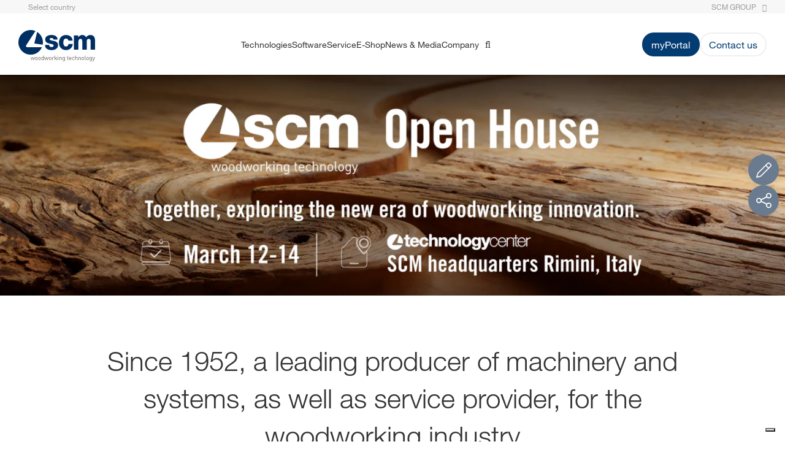

--- FILE ---
content_type: text/html; charset=UTF-8
request_url: https://www.scmgroup.com/en_US/scmwood
body_size: 18809
content:
<!DOCTYPE html>
<html lang="en-US" xmlns="http://www.w3.org/1999/html">
<head>

    <link rel="apple-touch-icon" sizes="180x180" href="/website/static/favicons/apple-touch-icon.png">
    <link rel="icon" type="image/png" href="/website/static/favicons/favicon-32x32.png" sizes="32x32">
    <link rel="icon" type="image/png" href="/website/static/favicons/favicon-16x16.png" sizes="16x16">
    <link rel="manifest" href="/website/static/favicons/manifest.json">
    <meta name="baidu-site-verification" content="a664685df11a06501987259f180141db" />
    <meta name="theme-color" content="#033c73">
    <meta name="author" content="Web agency extera">

    <meta charset="utf-8">
    <meta http-equiv="X-UA-Compatible" content="IE=edge">
    <meta name="viewport" content="width=device-width, user-scalable=no, initial-scale=1.0, minimum-scale=1.0, maximum-scale=1.0">

    <title>SCM Wood USA: machines and systems for wood processing</title>    <link href="https://www.scmgroup.com/en_US/scmwood" rel="canonical" >
<link href="https://www.scmgroup.com/ar_AE/scmwood" hreflang="ar-ae" rel="alternate" >
<link href="https://www.scmgroup.com/ar_BH/scmwood" hreflang="ar-bh" rel="alternate" >
<link href="https://www.scmgroup.com/ar_IL/scmwood" hreflang="ar-il" rel="alternate" >
<link href="https://www.scmgroup.com/ar_IQ/scmwood" hreflang="ar-iq" rel="alternate" >
<link href="https://www.scmgroup.com/ar_JO/scmwood" hreflang="ar-jo" rel="alternate" >
<link href="https://www.scmgroup.com/ar_KW/scmwood" hreflang="ar-kw" rel="alternate" >
<link href="https://www.scmgroup.com/ar_LB/scmwood" hreflang="ar-lb" rel="alternate" >
<link href="https://www.scmgroup.com/ar_OM/scmwood" hreflang="ar-om" rel="alternate" >
<link href="https://www.scmgroup.com/ar_PS/scmwood" hreflang="ar-ps" rel="alternate" >
<link href="https://www.scmgroup.com/ar_QA/scmwood" hreflang="ar-qa" rel="alternate" >
<link href="https://www.scmgroup.com/ar_SA/scmwood" hreflang="ar-sa" rel="alternate" >
<link href="https://www.scmgroup.com/ar_SY/scmwood" hreflang="ar-sy" rel="alternate" >
<link href="https://www.scmgroup.com/ar_YE/scmwood" hreflang="ar-ye" rel="alternate" >
<link href="https://www.scmgroup.com/de_CH/scmwood" hreflang="de" rel="alternate" >
<link href="https://www.scmgroup.com/de_AT/scmwood" hreflang="de-at" rel="alternate" >
<link href="https://www.scmgroup.com/de_CH/scmwood" hreflang="de-ch" rel="alternate" >
<link href="https://www.scmgroup.com/de_DE/scmwood" hreflang="de-de" rel="alternate" >
<link href="https://www.scmgroup.com/el_CY/scmwood" hreflang="el-cy" rel="alternate" >
<link href="https://www.scmgroup.com/en_AU/scmwood" hreflang="en-au" rel="alternate" >
<link href="https://www.scmgroup.com/en_BE/scmwood" hreflang="en-be" rel="alternate" >
<link href="https://www.scmgroup.com/en_CA/scmwood" hreflang="en-ca" rel="alternate" >
<link href="https://www.scmgroup.com/en_GB/scmwood" hreflang="en-gb" rel="alternate" >
<link href="https://www.scmgroup.com/en_IN/scmwood" hreflang="en-in" rel="alternate" >
<link href="https://www.scmgroup.com/en_US/scmwood" hreflang="en-us" rel="alternate" >
<link href="https://www.scmgroup.com/es/scmwood" hreflang="es" rel="alternate" >
<link href="https://www.scmgroup.com/es_AR/scmwood" hreflang="es-ar" rel="alternate" >
<link href="https://www.scmgroup.com/es_BO/scmwood" hreflang="es-bo" rel="alternate" >
<link href="https://www.scmgroup.com/es_CL/scmwood" hreflang="es-cl" rel="alternate" >
<link href="https://www.scmgroup.com/es_CO/scmwood" hreflang="es-co" rel="alternate" >
<link href="https://www.scmgroup.com/es_CR/scmwood" hreflang="es-cr" rel="alternate" >
<link href="https://www.scmgroup.com/es_DO/scmwood" hreflang="es-do" rel="alternate" >
<link href="https://www.scmgroup.com/es_EC/scmwood" hreflang="es-ec" rel="alternate" >
<link href="https://www.scmgroup.com/es_ES/scmwood" hreflang="es-es" rel="alternate" >
<link href="https://www.scmgroup.com/es_GT/scmwood" hreflang="es-gt" rel="alternate" >
<link href="https://www.scmgroup.com/es_MX/scmwood" hreflang="es-mx" rel="alternate" >
<link href="https://www.scmgroup.com/es_PA/scmwood" hreflang="es-pa" rel="alternate" >
<link href="https://www.scmgroup.com/es_PE/scmwood" hreflang="es-pe" rel="alternate" >
<link href="https://www.scmgroup.com/es_UY/scmwood" hreflang="es-uy" rel="alternate" >
<link href="https://www.scmgroup.com/es_VE/scmwood" hreflang="es-ve" rel="alternate" >
<link href="https://www.scmgroup.com/fa_AF/scmwood" hreflang="fa-af" rel="alternate" >
<link href="https://www.scmgroup.com/fa_IR/scmwood" hreflang="fa-ir" rel="alternate" >
<link href="https://www.scmgroup.com/fr/scmwood" hreflang="fr" rel="alternate" >
<link href="https://www.scmgroup.com/fr_BE/scmwood" hreflang="fr-be" rel="alternate" >
<link href="https://www.scmgroup.com/fr_CA/scmwood" hreflang="fr-ca" rel="alternate" >
<link href="https://www.scmgroup.com/fr_FR/scmwood" hreflang="fr-fr" rel="alternate" >
<link href="https://www.scmgroup.com/hu/scmwood" hreflang="hu" rel="alternate" >
<link href="https://www.scmgroup.com/it/scmwood" hreflang="it" rel="alternate" >
<link href="https://www.scmgroup.com/ms_MY/scmwood" hreflang="ms-my" rel="alternate" >
<link href="https://www.scmgroup.com/nl/scmwood" hreflang="nl" rel="alternate" >
<link href="https://www.scmgroup.com/nl_BE/scmwood" hreflang="nl-be" rel="alternate" >
<link href="https://www.scmgroup.com/nl_NL/scmwood" hreflang="nl-nl" rel="alternate" >
<link href="https://www.scmgroup.com/pa_PK/scmwood" hreflang="pa-pk" rel="alternate" >
<link href="https://www.scmgroup.com/pl/scmwood" hreflang="pl" rel="alternate" >
<link href="https://www.scmgroup.com/pt/scmwood" hreflang="pt" rel="alternate" >
<link href="https://www.scmgroup.com/pt_BR/scmwood" hreflang="pt-br" rel="alternate" >
<link href="https://www.scmgroup.com/central-asia/scmwood" hreflang="ru" rel="alternate" >
<link href="https://www.scmgroup.com/sl_SI/scmwood" hreflang="sl-si" rel="alternate" >
<link href="https://www.scmgroup.com/tr_TR/scmwood" hreflang="tr-tr" rel="alternate" >
<link href="https://www.scmgroup.com/zh_CN" hreflang="zh-cn" rel="alternate" >
<link href="https://www.scmgroup.com/en/scmwood" hreflang="en" rel="alternate" >
<link href="https://www.scmgroup.com/en/scmwood" hreflang="x-default" rel="alternate" >    <meta name="description" content="Since 1952, SCM is leader in the field of secondary woodworking machinery and offers the widest range of technologies for both industry and craftsman, the most advanced software and the best technical assistance." >

    <script defer type="text/javascript" src="/website/static/js/scmgroup/modernizr-custom.js"></script>
    <link href="/website/static/1768562257/css/scmgroup/style.css" rel="stylesheet">
    <script type="text/javascript">var exteraInit = exteraInit || [];</script>

    
    <script type="application/ld+json">{"@context":"https:\/\/schema.org","@type":"WebSite","name":"SCM Group","alternateName":[],"url":"https:\/\/www.scmgroup.com\/en_US\/"}</script><script type="application/ld+json">{"@context":"https:\/\/schema.org","@type":"Corporation","name":"SCM Group","description":"SCM Wood - Dal 1952 forte leadership nelle macchine, negli impianti e nei servizi per l\u2019industria del legno. Scopri tutte le unit\u00e0 tecnologiche dedicate alla lavorazione del legno.","logo":"https:\/\/www.scmgroup.com\/loghi\/logo_scmgroup.svg","url":"https:\/\/www.scmgroup.com\/en_US\/","telephone":"+39 0541 700.111","sameAs":["https:\/\/www.linkedin.com\/company\/scm-group-spa"],"address":{"@type":"PostalAddress","streetAddress":"Via Emilia 77","addressLocality":"Rimini","postalCode":"47921","addressCountry":"IT"}}</script>
    <!-- Script GDPR Extera -->
        <script data-lang="en" data-cfasync="false">
        (function (e, x, t, g, d, p, r) {
            var f = x.getElementsByTagName(t)[0], j = x.createElement(t);
            j.async = true;
            j.src = 'https://gdpr.extera.com/bundles/gdpr/assets/ver/2.1.12/gdpr.js';
            e[g] = e[g] || [];
            e[g].push({
                'c': d,
                'l': p,
                'u': j.src,
                'k': r
            });
            f.parentNode.insertBefore(j, f);
        })(window, document, 'script', 'ExteraGDPR', "00a7fac0-85a1-5d37-8dbb-d00da8f3791d", "en", "zDXJPC8BbINo6q1fbagMajpjdSkMB79P");
    </script>
<script type="text/javascript" src="/pimcore/static/js/frontend/picturePolyfill.min.js" defer></script>

<!-- Google Tag Manager -->
<script>(function(w,d,s,l,i){w[l]=w[l]||[];w[l].push({'gtm.start':
new Date().getTime(),event:'gtm.js'});var f=d.getElementsByTagName(s)[0],
j=d.createElement(s),dl=l!='dataLayer'?'&l='+l:'';j.async=true;j.src=
'https://www.googletagmanager.com/gtm.js?id='+i+dl;f.parentNode.insertBefore(j,f);
})(window,document,'script','dataLayer','GTM-5FD5S4');</script>
<!-- End Google Tag Manager -->



<!-- Google Tag Manager -->
<script>(function(w,d,s,l,i){w[l]=w[l]||[];w[l].push({'gtm.start':
new Date().getTime(),event:'gtm.js'});var f=d.getElementsByTagName(s)[0],
j=d.createElement(s),dl=l!='dataLayer'?'&l='+l:'';j.async=true;j.src=
'https://www.googletagmanager.com/gtm.js?id='+i+dl;f.parentNode.insertBefore(j,f);
})(window,document,'script','dataLayer','GTM-P9WNGX8');</script>
<!-- End Google Tag Manager -->



<style>

/* fr cms */
.site-fr.a-home-network-sites .home-news {
padding-top: 2.5%;
}

#widget .CSIWidgetNewText11:nth-child(3), 
#widget .CSIWidgetNewText11:nth-child(4),
#widget .CSIWidgetNewText11:nth-child(5){
display:none;
}

#widget .CSIWidgetNewText14{
display:none;
}

.text-impact.is-promo {
padding-top: 40px!important;
padding-bottom: 0!important;
} 
@media (min-width: 768px){
.a-content-network-sites .site-head__logo img, 
.a-home-network-sites .site-head__logo img{
width:155px;
}
}
</style>



<style>
.mosaico--grid {
grid-template-rows: minmax(300px,auto) auto!important;
margin-top: 30px!important;
margin-bottom: 30px!important;
}

/* Customizzazione solo per sezione automations */
.is-home-sector.solutions .product-content .product__image {
padding-bottom: 15px;
}
.is-home-sector.solutions .product-content .text-impact.custom-padding {
max-width: 100%;
padding-top: 15px;
}
/* Stop */

.table.table-responsive.table-bordered.flat-table {
background-color: transparent!important;
}

@media screen and (max-width: 992px) {
.button-list {
display: flex;
flex-direction: column;
gap: 1.6rem;
justify-content: center;
align-items: center;
}
}
</style>



<script type="text/javascript">
    (function(c,l,a,r,i,t,y){
        c[a]=c[a]||function(){(c[a].q=c[a].q||[]).push(arguments)};
        t=l.createElement(r);t.async=1;t.src="https://www.clarity.ms/tag/"+i;
        y=l.getElementsByTagName(r)[0];y.parentNode.insertBefore(t,y);
    })(window, document, "clarity", "script", "qwr9lyxr5j");
</script>


<script>(window.BOOMR_mq=window.BOOMR_mq||[]).push(["addVar",{"rua.upush":"false","rua.cpush":"true","rua.upre":"false","rua.cpre":"true","rua.uprl":"false","rua.cprl":"false","rua.cprf":"false","rua.trans":"SJ-f4d2ff9d-c506-4df8-8864-ac1f12dca74a","rua.cook":"false","rua.ims":"false","rua.ufprl":"false","rua.cfprl":"true","rua.isuxp":"false","rua.texp":"norulematch","rua.ceh":"false","rua.ueh":"false","rua.ieh.st":"0"}]);</script>
                              <script>!function(e){var n="https://s.go-mpulse.net/boomerang/";if("False"=="True")e.BOOMR_config=e.BOOMR_config||{},e.BOOMR_config.PageParams=e.BOOMR_config.PageParams||{},e.BOOMR_config.PageParams.pci=!0,n="https://s2.go-mpulse.net/boomerang/";if(window.BOOMR_API_key="U6LZY-7364S-QK9XQ-3CLU7-HLWE8",function(){function e(){if(!r){var e=document.createElement("script");e.id="boomr-scr-as",e.src=window.BOOMR.url,e.async=!0,o.appendChild(e),r=!0}}function t(e){r=!0;var n,t,a,i,d=document,O=window;if(window.BOOMR.snippetMethod=e?"if":"i",t=function(e,n){var t=d.createElement("script");t.id=n||"boomr-if-as",t.src=window.BOOMR.url,BOOMR_lstart=(new Date).getTime(),e=e||d.body,e.appendChild(t)},!window.addEventListener&&window.attachEvent&&navigator.userAgent.match(/MSIE [67]\./))return window.BOOMR.snippetMethod="s",void t(o,"boomr-async");a=document.createElement("IFRAME"),a.src="about:blank",a.title="",a.role="presentation",a.loading="eager",i=(a.frameElement||a).style,i.width=0,i.height=0,i.border=0,i.display="none",o.appendChild(a);try{O=a.contentWindow,d=O.document.open()}catch(_){n=document.domain,a.src="javascript:var d=document.open();d.domain='"+n+"';void 0;",O=a.contentWindow,d=O.document.open()}if(n)d._boomrl=function(){this.domain=n,t()},d.write("<bo"+"dy onload='document._boomrl();'>");else if(O._boomrl=function(){t()},O.addEventListener)O.addEventListener("load",O._boomrl,!1);else if(O.attachEvent)O.attachEvent("onload",O._boomrl);d.close()}function a(e){window.BOOMR_onload=e&&e.timeStamp||(new Date).getTime()}if(!window.BOOMR||!window.BOOMR.version&&!window.BOOMR.snippetExecuted){window.BOOMR=window.BOOMR||{},window.BOOMR.snippetStart=(new Date).getTime(),window.BOOMR.snippetExecuted=!0,window.BOOMR.snippetVersion=14,window.BOOMR.url=n+"U6LZY-7364S-QK9XQ-3CLU7-HLWE8";var i=document.currentScript||document.getElementsByTagName("script")[0],o=i.parentNode,r=!1,d=document.createElement("link");if(d.relList&&"function"==typeof d.relList.supports&&d.relList.supports("preload")&&"as"in d)window.BOOMR.snippetMethod="p",d.href=window.BOOMR.url,d.rel="preload",d.as="script",d.addEventListener("load",e),d.addEventListener("error",function(){t(!0)}),setTimeout(function(){if(!r)t(!0)},3e3),BOOMR_lstart=(new Date).getTime(),o.appendChild(d);else t(!1);if(window.addEventListener)window.addEventListener("load",a,!1);else if(window.attachEvent)window.attachEvent("onload",a)}}(),"".length>0)if(e&&"performance"in e&&e.performance&&"function"==typeof e.performance.setResourceTimingBufferSize)e.performance.setResourceTimingBufferSize();!function(){if(BOOMR=e.BOOMR||{},BOOMR.plugins=BOOMR.plugins||{},!BOOMR.plugins.AK){var n="true"=="true"?1:0,t="",a="clo4cxyx2kjey2lpzhpa-f-de8f28030-clientnsv4-s.akamaihd.net",i="false"=="true"?2:1,o={"ak.v":"39","ak.cp":"630610","ak.ai":parseInt("411601",10),"ak.ol":"0","ak.cr":8,"ak.ipv":4,"ak.proto":"h2","ak.rid":"8806576c","ak.r":47358,"ak.a2":n,"ak.m":"a","ak.n":"essl","ak.bpcip":"18.221.193.0","ak.cport":38254,"ak.gh":"23.208.24.233","ak.quicv":"","ak.tlsv":"tls1.3","ak.0rtt":"","ak.0rtt.ed":"","ak.csrc":"-","ak.acc":"","ak.t":"1768933854","ak.ak":"hOBiQwZUYzCg5VSAfCLimQ==6+b7k1xMBKIbS35u6SMukLY4sAZDvOPruHPQdaceMrh72S6RgyhdCznYJ4zOOUvEDYTC21LUQKXTEL+tT8ZV0jY3M7RCBvha2b5VhsE1aCtgbIHhDAkGA8ByunTlemyznaIxiWit9ljmG8bN94TYiPVxgLrME+649+tFXnPz1URNr4pOW5iKOd/45PrlTVs8DD8C2Bs1HbjtPwd1hkUGqNZBAsolzjYGd3U9oVPm7AHhH/BtiB/MOL2rM3NzHNg0/1fGZGuaC7N0uhIKrTZexUjXYpEIYHBn/3KRADjvNDCscvb6Ts24W3Yfq6+l7ZY3Qn/+xTj1QtOPWHSdSV0ORpKPfWSGoZF808daVbUt+ewtHtq6vHeMAlfZRn5dv4pNQ/7XXypx16oFuNNv5IaF31lWu9fdU0ZOeXxay0tSdwg=","ak.pv":"174","ak.dpoabenc":"","ak.tf":i};if(""!==t)o["ak.ruds"]=t;var r={i:!1,av:function(n){var t="http.initiator";if(n&&(!n[t]||"spa_hard"===n[t]))o["ak.feo"]=void 0!==e.aFeoApplied?1:0,BOOMR.addVar(o)},rv:function(){var e=["ak.bpcip","ak.cport","ak.cr","ak.csrc","ak.gh","ak.ipv","ak.m","ak.n","ak.ol","ak.proto","ak.quicv","ak.tlsv","ak.0rtt","ak.0rtt.ed","ak.r","ak.acc","ak.t","ak.tf"];BOOMR.removeVar(e)}};BOOMR.plugins.AK={akVars:o,akDNSPreFetchDomain:a,init:function(){if(!r.i){var e=BOOMR.subscribe;e("before_beacon",r.av,null,null),e("onbeacon",r.rv,null,null),r.i=!0}return this},is_complete:function(){return!0}}}}()}(window);</script></head>

<body class="is-home-sector
    site-en_US    is-sector    g-scm s-www_scmgroup_com c-default a-home-settore    scmwood    sector--wood    header-with-cta"
>

<style>
.pimcore_area_image figure {
width: 100%;
}
@media (min-width: 480px){
.slider-anchor-list > * {
min-height: 46px;
text-align: center;
display: flex;
align-items: center;
justify-content: center;
}
}
[lang="pl"] .site-nav__item,
[lang="de"] .site-nav__item,
[lang="en-AU"] .site-nav__item {
font-size: 16px;
}

.pimcore_area_Extera3Columns .pimcore_area_ExteraForm {
display: flex!important;
justify-content: center;
margin-right: 0px!important;
}
.mp-level--custom {
max-height: 100svh!important;
}
</style>



<!-- Google Tag Manager (noscript) -->
<noscript><iframe src="https://www.googletagmanager.com/ns.html?id=GTM-P9WNGX8"
height="0" width="0" style="display:none;visibility:hidden"></iframe></noscript>
<!-- End Google Tag Manager (noscript) -->



<!-- Google Tag Manager (noscript) -->
<noscript><iframe src="https://www.googletagmanager.com/ns.html?id=GTM-5FD5S4"
height="0" width="0" style="display:none;visibility:hidden"></iframe></noscript>
<!-- End Google Tag Manager (noscript) -->



<!-- Popup banner with property -->

<!-- Header Top -->
<div class="site-head--top hidden-sm hidden-xs">
    <div class="site-wrap">
        <div class="container-fluid">
            <div class="d-flex justify-content-between align-items-center">
                <div class="lang-selector" data-type="lang">
                                        <a class="no-hover d-flex align-items-center" href="/en/choose-your-country">
                        <img class="img-rounded to-small" alt="" src="/pimcore/static6/img/flags/countries/us.svg" />
                        <span>Select country</span>
                    </a>
                </div>
                <div class="d-flex align-items-center mr-15">
                                                                                    <a class="site-head__toplink pull-right" href="/en_US">Scm Group<i class="fa fa-sign-out" aria-hidden="true"></i></a>
                                    </div>
            </div>
        </div>
    </div>
</div>

<div class="mp-container">
    <!-- Push Wrapper -->
    <div class="mp-pusher" id="mp-pusher">

        <!-- Nav Mobile -->
                    
<nav id="mp-menu" class="mp-menu visible-sm visible-xs">
    <div id="_top" class="mp-level mp-level--custom">
        <ul>
        
                    <li class="icon icon-arrow-left">
                        <a class="icon first-level" href="#_top">Technologies</a></a>

                        <div class="mp-level">

                            <a class="mp-back" href="#"><i class="fa fa-angle-left"></i>Back</a>

                            <ul>
                                                                                                                                                    <li class="icon icon-arrow-left">
                                            <a class="icon" href="#_top">CNC Machining Centers</a>
                                            <div class="mp-level">
                                                <a class="mp-back" href="#"><i class="fa fa-angle-left"></i>Back</a>
                                                <ul>
                                                                                                                                                                    <li>
                                                            <a href="/en_US/scmwood/products/machining-centers.c874/machining-centers-for-boring-routing-edge-banding.876">CNC Machining Centers for drilling, routing and edgebanding</a>
                                                        </li>
                                                                                                                                                                                                                            <li>
                                                            <a href="/en_US/scmwood/products/machining-centers.c874/cnc-machining-centers-for-drilling-and-routing.878">CNC Machining Centers for routing and drilling</a>
                                                        </li>
                                                                                                                                                                                                                            <li>
                                                            <a href="/en_US/scmwood/products/machining-centers.c874/cnc-machining-centers-for-solid-wood-elements.142572">CNC Machining Centers for solid wood elements</a>
                                                        </li>
                                                                                                                                                                                                                            <li>
                                                            <a href="/en_US/scmwood/products/machining-centers.c874/machining-centers-for-nesting.879">CNC Nesting Machining Centers for routing and drilling</a>
                                                        </li>
                                                                                                                                                            </ul>
                                            </div>
                                        </li>

                                                                                                                                                                                        <li class="icon icon-arrow-left">
                                            <a class="icon" href="#_top">Edge banders, squaring edge banders</a>
                                            <div class="mp-level">
                                                <a class="mp-back" href="#"><i class="fa fa-angle-left"></i>Back</a>
                                                <ul>
                                                                                                                                                                    <li>
                                                            <a href="/en_US/scmwood/products/edge-banders-squaring-edge-banders.c863/flexible-edging-solutions.97576">Flexible edgebanding solutions</a>
                                                        </li>
                                                                                                                                                                                                                            <li>
                                                            <a href="/en_US/scmwood/products/edge-banders-squaring-edge-banders.c863/single-sided-automatic-edge-banders.865">Single-sided automatic edge banders</a>
                                                        </li>
                                                                                                                                                                                                                            <li>
                                                            <a href="/en_US/scmwood/products/edge-banders-squaring-edge-banders.c863/sizing-edge-banders.868">Squaring edge banders</a>
                                                        </li>
                                                                                                                                                            </ul>
                                            </div>
                                        </li>

                                                                                                                                                                                        <li class="icon icon-arrow-left">
                                            <a class="icon" href="#_top">Beam saws</a>
                                            <div class="mp-level">
                                                <a class="mp-back" href="#"><i class="fa fa-angle-left"></i>Back</a>
                                                <ul>
                                                                                                                                                                    <li>
                                                            <a href="/en_US/scmwood/products/beam-saws.c907/angular-panel-saws.910">Angular panel saws</a>
                                                        </li>
                                                                                                                                                                                                                            <li>
                                                            <a href="/en_US/scmwood/products/beam-saws.c907/automatic-single-blade-beam-saws.912">Automatic single-blade beam saws</a>
                                                        </li>
                                                                                                                                                                                                                            <li>
                                                            <a href="/en_US/scmwood/products/beam-saws.c907/cross-cutting-beam-saws.913">Cross cutting beam saws</a>
                                                        </li>
                                                                                                                                                                                                                            <li>
                                                            <a href="/en_US/scmwood/products/beam-saws.c907/flexible-panel-sizing-cells.911">Flexible panel sizing cells</a>
                                                        </li>
                                                                                                                                                                                                                            <li>
                                                            <a href="/en_US/scmwood/products/beam-saws.c907/throughfeed-panel-saws.126178">Throughfeed panel saws</a>
                                                        </li>
                                                                                                                                                                                                                            <li>
                                                            <a href="/en_US/scmwood/products/beam-saws.c907/vertical-beam-saws.914">Vertical panel saws</a>
                                                        </li>
                                                                                                                                                            </ul>
                                            </div>
                                        </li>

                                                                                                                                                                                        <li class="icon icon-arrow-left">
                                            <a class="icon" href="#_top">Drilling solutions</a>
                                            <div class="mp-level">
                                                <a class="mp-back" href="#"><i class="fa fa-angle-left"></i>Back</a>
                                                <ul>
                                                                                                                                                                    <li>
                                                            <a href="/en_US/scmwood/products/boring-machines.c880/boring-solutions.20644">Automatic drilling machines</a>
                                                        </li>
                                                                                                                                                                                                                            <li>
                                                            <a href="/en_US/scmwood/products/boring-machines.c880/boring-solutions.883">CNC drilling centres</a>
                                                        </li>
                                                                                                                                                                                                                            <li>
                                                            <a href="/en_US/scmwood/products/boring-machines.c880/semi-automatic-boring-machines.882">Semi-automatic drilling machines</a>
                                                        </li>
                                                                                                                                                            </ul>
                                            </div>
                                        </li>

                                                                                                                                                                                        <li class="icon icon-arrow-left">
                                            <a class="icon" href="#_top">Automation systems</a>
                                            <div class="mp-level">
                                                <a class="mp-back" href="#"><i class="fa fa-angle-left"></i>Back</a>
                                                <ul>
                                                                                                                                                                    <li>
                                                            <a href="/en_US/scmwood/products/handling-and-automation.c900/lines-for-automation-systems.42148">Lines for automation systems</a>
                                                        </li>
                                                                                                                                                                                                                            <li>
                                                            <a href="/en_US/scmwood/products/handling-and-automation.c900/handling-systems.901">Machines for automation systems</a>
                                                        </li>
                                                                                                                                                            </ul>
                                            </div>
                                        </li>

                                                                                                                                                                                        <li class="icon icon-arrow-left">
                                            <a class="icon" href="#_top">Systems for timber construction</a>
                                            <div class="mp-level">
                                                <a class="mp-back" href="#"><i class="fa fa-angle-left"></i>Back</a>
                                                <ul>
                                                                                                                                                                    <li>
                                                            <a href="/en_US/scmwood/products/systems-for-timber-construction.c142580/machining-centres-for-timber-construction.916">CNC Machining Centres for timber construction</a>
                                                        </li>
                                                                                                                                                                                                                            <li>
                                                            <a href="/en_US/scmwood/products/systems-for-timber-construction.c142580/systems-for-prefabricated-houses.179326">Systems for effective prefabrication house manufacturing</a>
                                                        </li>
                                                                                                                                                            </ul>
                                            </div>
                                        </li>

                                                                                                                                                                                        <li class="icon icon-arrow-left">
                                            <a class="icon" href="#_top">Throughfeed moulders</a>
                                            <div class="mp-level">
                                                <a class="mp-back" href="#"><i class="fa fa-angle-left"></i>Back</a>
                                                <ul>
                                                                                                                                                                    <li>
                                                            <a href="/en_US/scmwood/products/throughfeed-moulders.c902/automatic-throughfeed-moulders.903">Throughfeed moulders</a>
                                                        </li>
                                                                                                                                                            </ul>
                                            </div>
                                        </li>

                                                                                                                                                                                        <li class="icon icon-arrow-left">
                                            <a class="icon" href="#_top">Systems for windows and doors</a>
                                            <div class="mp-level">
                                                <a class="mp-back" href="#"><i class="fa fa-angle-left"></i>Back</a>
                                                <ul>
                                                                                                                                                                    <li>
                                                            <a href="/en_US/scmwood/products/systems-for-doors-and-windows.c854/angular-machining-centres-for-doors-and-windows.856">Angular machining centres for windows and doors</a>
                                                        </li>
                                                                                                                                                                                                                            <li>
                                                            <a href="/en_US/scmwood/products/systems-for-doors-and-windows.c854/machining-cells-for-doors-windows.855">Machining cells for windows and doors</a>
                                                        </li>
                                                                                                                                                                                                                            <li>
                                                            <a href="/en_US/scmwood/products/systems-for-doors-and-windows.c854/doors-windows-integrated-lines.857">Windows and doors integrated lines</a>
                                                        </li>
                                                                                                                                                            </ul>
                                            </div>
                                        </li>

                                                                                                                                                                                        <li class="icon icon-arrow-left">
                                            <a class="icon" href="#_top">Profiling machines and double-end tenoners</a>
                                            <div class="mp-level">
                                                <a class="mp-back" href="#"><i class="fa fa-angle-left"></i>Back</a>
                                                <ul>
                                                                                                                                                                    <li>
                                                            <a href="/en_US/scmwood/products/double-end-tenoners.c917/double-end-profiling-machines-clt-panels.225091">Double-end profiling machines for CLT panels</a>
                                                        </li>
                                                                                                                                                                                                                            <li>
                                                            <a href="/en_US/scmwood/products/double-end-tenoners.c917/automatic-double-and-tenoners.919">Double-sided squaring and tenoning machines</a>
                                                        </li>
                                                                                                                                                                                                                            <li>
                                                            <a href="/en_US/scmwood/products/double-end-tenoners.c917/profiling-machine-for-flooring.918">Profiling machines for flooring</a>
                                                        </li>
                                                                                                                                                            </ul>
                                            </div>
                                        </li>

                                                                                                                                                                                        <li class="icon icon-arrow-left">
                                            <a class="icon" href="#_top">Wide belt sanders</a>
                                            <div class="mp-level">
                                                <a class="mp-back" href="#"><i class="fa fa-angle-left"></i>Back</a>
                                                <ul>
                                                                                                                                                                    <li>
                                                            <a href="/en_US/scmwood/products/wide-belt-sanders.c869/automatic-wide-belt-sanders.870">Automatic sanding and calibrating machines</a>
                                                        </li>
                                                                                                                                                                                                                            <li>
                                                            <a href="/en_US/scmwood/products/wide-belt-sanders.c869/automatic-wide-belt-sanders-for-x-lam-clt-walls.169223">Automatic wide belt sanders for X-lam/CLT panels</a>
                                                        </li>
                                                                                                                                                                                                                            <li>
                                                            <a href="/en_US/scmwood/products/wide-belt-sanders.c869/deburring-finishing.226199">Deburring and satin finishing machines for metal</a>
                                                        </li>
                                                                                                                                                                                                                            <li>
                                                            <a href="/en_US/scmwood/products/wide-belt-sanders.c869/sanders.871">Sanders</a>
                                                        </li>
                                                                                                                                                                                                                            <li>
                                                            <a href="/en_US/scmwood/products/wide-belt-sanders.c869/calibrating-sanding-lines.873">Sanding calibrating lines</a>
                                                        </li>
                                                                                                                                                            </ul>
                                            </div>
                                        </li>

                                                                                                                                                                                        <li class="icon icon-arrow-left">
                                            <a class="icon" href="#_top">Finishing systems</a>
                                            <div class="mp-level">
                                                <a class="mp-back" href="#"><i class="fa fa-angle-left"></i>Back</a>
                                                <ul>
                                                                                                                                                                    <li>
                                                            <a href="/en_US/scmwood/products/finishing-systems.c920/3d-finishing-lines.924">3D finishing lines</a>
                                                        </li>
                                                                                                                                                                                                                            <li>
                                                            <a href="/en_US/scmwood/products/finishing-systems.c920/application-and-drying-systems-for-the-graphic-arts.927">Application and drying systems for the graphic arts</a>
                                                        </li>
                                                                                                                                                                                                                            <li>
                                                            <a href="/en_US/scmwood/products/finishing-systems.c920/brushing-machines.928">Brushing machines</a>
                                                        </li>
                                                                                                                                                                                                                            <li>
                                                            <a href="/en_US/scmwood/products/finishing-systems.c920/curtain-coaters.930">Curtain coaters</a>
                                                        </li>
                                                                                                                                                                                                                            <li>
                                                            <a href="/en_US/scmwood/products/finishing-systems.c920/edge-coating-machines.932">Edge coating machines</a>
                                                        </li>
                                                                                                                                                                                                                            <li>
                                                            <a href="/en_US/scmwood/products/finishing-systems.c920/flat-dryers.921">Flat dryers</a>
                                                        </li>
                                                                                                                                                                                                                            <li>
                                                            <a href="/en_US/scmwood/products/finishing-systems.c920/printing-machines.925">Printing machines</a>
                                                        </li>
                                                                                                                                                                                                                            <li>
                                                            <a href="/en_US/scmwood/products/finishing-systems.c920/roller-coaters.931">Roller coaters</a>
                                                        </li>
                                                                                                                                                                                                                            <li>
                                                            <a href="/en_US/scmwood/products/finishing-systems.c920/spraying-machines.929">Spraying machines</a>
                                                        </li>
                                                                                                                                                                                                                            <li>
                                                            <a href="/en_US/scmwood/products/finishing-systems.c920/spraying-robots-for-panels.926">Spraying robots for panels</a>
                                                        </li>
                                                                                                                                                                                                                            <li>
                                                            <a href="/en_US/scmwood/products/finishing-systems.c920/uv-dryers.922">UV dryers</a>
                                                        </li>
                                                                                                                                                                                                                            <li>
                                                            <a href="/en_US/scmwood/products/finishing-systems.c920/vertical-dryers.923">Vertical dryers</a>
                                                        </li>
                                                                                                                                                            </ul>
                                            </div>
                                        </li>

                                                                                                                                                                                        <li class="icon icon-arrow-left">
                                            <a class="icon" href="#_top">Presses</a>
                                            <div class="mp-level">
                                                <a class="mp-back" href="#"><i class="fa fa-angle-left"></i>Back</a>
                                                <ul>
                                                                                                                                                                    <li>
                                                            <a href="/en_US/scmwood/products/presses.c904/3d-panels-laminating-presses.142586">3D panels laminating presses</a>
                                                        </li>
                                                                                                                                                                                                                            <li>
                                                            <a href="/en_US/scmwood/products/presses.c904/automatic-and-line-presses.142587">Automatic and line presses</a>
                                                        </li>
                                                                                                                                                                                                                            <li>
                                                            <a href="/en_US/scmwood/products/presses.c904/bending-and-embossing-presses.142585">Bending and embossing presses</a>
                                                        </li>
                                                                                                                                                                                                                            <li>
                                                            <a href="/en_US/scmwood/products/presses.c904/cold-presses.142582">Cold presses</a>
                                                        </li>
                                                                                                                                                                                                                            <li>
                                                            <a href="/en_US/scmwood/products/presses.c904/edge-glued-beam-and-lamellar-panels-presses.142583">Edge glued beam and lamellar panels presses</a>
                                                        </li>
                                                                                                                                                                                                                            <li>
                                                            <a href="/en_US/scmwood/products/presses.c904/hot-presses.142581">Hot presses</a>
                                                        </li>
                                                                                                                                                                                                                            <li>
                                                            <a href="/en_US/scmwood/products/presses.c904/presses.905">Presses</a>
                                                        </li>
                                                                                                                                                                                                                            <li>
                                                            <a href="/en_US/scmwood/products/presses.c904/x-lam-clt-presses.142588">X-Lam/CLT presses</a>
                                                        </li>
                                                                                                                                                            </ul>
                                            </div>
                                        </li>

                                                                                                                                                                                        <li class="icon icon-arrow-left">
                                            <a class="icon" href="#_top">Assembly</a>
                                            <div class="mp-level">
                                                <a class="mp-back" href="#"><i class="fa fa-angle-left"></i>Back</a>
                                                <ul>
                                                                                                                                                                    <li>
                                                            <a href="/en_US/scmwood/products/assembly.c42150/clamps-for-doors-and-windows.976">Clamps for kitchen doors and windows</a>
                                                        </li>
                                                                                                                                                                                                                            <li>
                                                            <a href="/en_US/scmwood/products/assembly.c42150/clamps-for-furniture.862">Clamps for furniture</a>
                                                        </li>
                                                                                                                                                            </ul>
                                            </div>
                                        </li>

                                                                                                                                                                                        <li class="icon icon-arrow-left">
                                            <a class="icon" href="#_top">Packaging</a>
                                            <div class="mp-level">
                                                <a class="mp-back" href="#"><i class="fa fa-angle-left"></i>Back</a>
                                                <ul>
                                                                                                                                                                    <li>
                                                            <a href="/en_US/scmwood/products/packaging.c858/packaging-solutions-with-cardboard.142595">Packaging solutions with cardboard</a>
                                                        </li>
                                                                                                                                                                                                                            <li>
                                                            <a href="/en_US/scmwood/products/packaging.c858/packaging-systems.860">Packaging solutions with polyethylene</a>
                                                        </li>
                                                                                                                                                            </ul>
                                            </div>
                                        </li>

                                                                                                                                                                                        <li class="icon icon-arrow-left">
                                            <a class="icon" href="#_top">Tenoners and mortisers</a>
                                            <div class="mp-level">
                                                <a class="mp-back" href="#"><i class="fa fa-angle-left"></i>Back</a>
                                                <ul>
                                                                                                                                                                    <li>
                                                            <a href="/en_US/scmwood/products/tenoners-mortisers-and-profilers.c56879/tenoners-mortisers-and-profilers.56881">Tenoners-mortisers</a>
                                                        </li>
                                                                                                                                                            </ul>
                                            </div>
                                        </li>

                                                                                                                                                                                        <li class="icon icon-arrow-left">
                                            <a class="icon" href="#_top">Joinery machines</a>
                                            <div class="mp-level">
                                                <a class="mp-back" href="#"><i class="fa fa-angle-left"></i>Back</a>
                                                <ul>
                                                                                                                                                                    <li>
                                                            <a href="/en_US/scmwood/products/joinery-machines.c884/band-saws.895">Band saws</a>
                                                        </li>
                                                                                                                                                                                                                            <li>
                                                            <a href="/en_US/scmwood/products/joinery-machines.c884/sanders.890">Sanders</a>
                                                        </li>
                                                                                                                                                                                                                            <li>
                                                            <a href="/en_US/scmwood/products/joinery-machines.c884/vertical-router.889">Vertical router</a>
                                                        </li>
                                                                                                                                                                                                                            <li>
                                                            <a href="/en_US/scmwood/products/joinery-machines.c884/universal-combined-machines.887">Universal combination machines</a>
                                                        </li>
                                                                                                                                                                                                                            <li>
                                                            <a href="/en_US/scmwood/products/joinery-machines.c884/throughfeed-moulders.7905">Throughfeed moulders</a>
                                                        </li>
                                                                                                                                                                                                                            <li>
                                                            <a href="/en_US/scmwood/products/joinery-machines.c884/thicknessers-planers.973">Planers</a>
                                                        </li>
                                                                                                                                                                                                                            <li>
                                                            <a href="/en_US/scmwood/products/joinery-machines.c884/tenoning-machines.7899">Tenoning machines</a>
                                                        </li>
                                                                                                                                                                                                                            <li>
                                                            <a href="/en_US/scmwood/products/joinery-machines.c884/surfacer-planers-jointers.892">Jointers</a>
                                                        </li>
                                                                                                                                                                                                                            <li>
                                                            <a href="/en_US/scmwood/products/joinery-machines.c884/structuring-brushing-machines.91065">Structuring/brushing machines</a>
                                                        </li>
                                                                                                                                                                                                                            <li>
                                                            <a href="/en_US/scmwood/products/joinery-machines.c884/sliding-table-saws.896">Sliding table saws</a>
                                                        </li>
                                                                                                                                                                                                                            <li>
                                                            <a href="/en_US/scmwood/products/joinery-machines.c884/semi-automatic-boring-machines.888">Semi-automatic boring machines</a>
                                                        </li>
                                                                                                                                                                                                                            <li>
                                                            <a href="/en_US/scmwood/products/joinery-machines.c884/saws-spindle-moulders.897">Saw / shaper combination machines</a>
                                                        </li>
                                                                                                                                                                                                                            <li>
                                                            <a href="/en_US/scmwood/products/joinery-machines.c884/radial-saws.7916">Radial saws</a>
                                                        </li>
                                                                                                                                                                                                                                                                                                                                        <li>
                                                            <a href="/en_US/scmwood/products/joinery-machines.c884/planer-thicknessers-jointer-planers.893">Jointer/Planer Combination</a>
                                                        </li>
                                                                                                                                                                                                                            <li>
                                                            <a href="/en_US/scmwood/products/joinery-machines.c884/multiblades.891">Multiblades</a>
                                                        </li>
                                                                                                                                                                                                                            <li>
                                                            <a href="/en_US/scmwood/products/joinery-machines.c884/spindle-moulders-shapers.898">Shapers</a>
                                                        </li>
                                                                                                                                                                                                                            <li>
                                                            <a href="/en_US/scmwood/products/joinery-machines.c884/machining-centres-for-routing-and-drilling.175312">Machining Centers for routing and drilling</a>
                                                        </li>
                                                                                                                                                                                                                            <li>
                                                            <a href="/en_US/scmwood/products/joinery-machines.c884/horizontal-mortiser.7925">Horizontal mortiser</a>
                                                        </li>
                                                                                                                                                                                                                            <li>
                                                            <a href="/en_US/scmwood/products/joinery-machines.c884/feeders.7912">Feeders</a>
                                                        </li>
                                                                                                                                                                                                                            <li>
                                                            <a href="/en_US/scmwood/products/joinery-machines.c884/single-sided-automatic-edge-banders.885">Edge Banders</a>
                                                        </li>
                                                                                                                                                                                                                            <li>
                                                            <a href="/en_US/scmwood/products/joinery-machines.c884/dust-collectors.7909">Dust extractors</a>
                                                        </li>
                                                                                                                                                                                                                            <li>
                                                            <a href="/en_US/scmwood/products/joinery-machines.c884/cut-off-saw.7918">Cut-off saw</a>
                                                        </li>
                                                                                                                                                                                                                            <li>
                                                            <a href="/en_US/scmwood/products/joinery-machines.c884/cnc-drilling-centres.115374">CNC drilling centres</a>
                                                        </li>
                                                                                                                                                                                                                            <li>
                                                            <a href="/en_US/scmwood/products/joinery-machines.c884/clamp.7923">Clamp</a>
                                                        </li>
                                                                                                                                                                                                                            <li>
                                                            <a href="/en_US/scmwood/products/joinery-machines.c884/wood-turners.899">Woodturning lathe</a>
                                                        </li>
                                                                                                                                                            </ul>
                                            </div>
                                        </li>

                                                                                                </ul>


                                
                            <!--</ul>-->
                        </div>

                    </li>

                
                    <li class="icon icon-arrow-left">
                        <a class="icon first-level" href="#_top">Software</a>
                        <div class="mp-level">
                            <a class="mp-back" href="#"><i class="fa fa-angle-left"></i>Back</a>
                            <ul>
                                                                
                                    <li>
                                        <a href="/en_US/scmwood/products/maestro-digital-systems" target="">Maestro Digital Systems</a>
                                    </li>

                                                                                            
                                    <li>
                                        <a href="https://www.scmgroup.com/en_US/scmwood/products/maestro-digital-systems/software.c102273" target="">Software</a>
                                    </li>

                                                                                        <ul>
                        </div>
                    </li>

                
                    <li class="icon icon-arrow-left">
                        <a class="icon first-level" href="#_top">Service</a>
                        <div class="mp-level">
                            <a class="mp-back" href="#"><i class="fa fa-angle-left"></i>Back</a>
                            <ul>
                                                                
                                    <li class="icon icon-arrow-left">
                                        <a class="icon" href="#_top">Service solutions</a>
                                        <div class="mp-level">
                                            <a class="mp-back" href="#"><i class="fa fa-angle-left"></i>Back</a>
                                            <ul>
                                                                                                    <li>
                                                        <a href="/en_US/scmwood/services/service-solutions/productivity" target="">Higher productivity</a>
                                                    </li>
                                                                                                    <li>
                                                        <a href="/en_US/scmwood/services/service-solutions/advisory" target="">Proactive advisory</a>
                                                    </li>
                                                                                                    <li>
                                                        <a href="/en_US/scmwood/services/service-solutions/control" target="">Top control</a>
                                                    </li>
                                                                                                    <li>
                                                        <a href="/en_US/scmwood/services/service-solutions/remote-support" target="">Full support</a>
                                                    </li>
                                                                                            </ul>
                                        </div>
                                    </li>

                                                                                            
                                    <li class="icon icon-arrow-left">
                                        <a class="icon" href="#_top">Training service</a>
                                        <div class="mp-level">
                                            <a class="mp-back" href="#"><i class="fa fa-angle-left"></i>Back</a>
                                            <ul>
                                                                                                    <li>
                                                        <a href="/en_US/scmwood/services/training-services/panel-saws" target="">Panel saws</a>
                                                    </li>
                                                                                                    <li>
                                                        <a href="/en_US/scmwood/services/training-services/edgebanders" target="">Edgebanders</a>
                                                    </li>
                                                                                                    <li>
                                                        <a href="/en_US/scmwood/services/training-services/machining-centres" target="">Machining centres</a>
                                                    </li>
                                                                                                    <li>
                                                        <a href="/en_US/scmwood/services/training-services/sanding-machines" target="">Sanding machines</a>
                                                    </li>
                                                                                                    <li>
                                                        <a href="/en_US/scmwood/services/training-services/drilling-machines" target="">Drilling machines</a>
                                                    </li>
                                                                                            </ul>
                                        </div>
                                    </li>

                                                                                            
                                    <li>
                                        <a href="/en_US/scmwood/services/scm-spare-parts" target="">Spare parts</a>
                                    </li>

                                                                                            
                                    <li>
                                        <a href="/en_US/scmwood/services/software-training-registration" target="">Software Training Registration</a>
                                    </li>

                                                                                        <ul>
                        </div>
                    </li>

                
                    <li>
                        <a class="first-level" href="https://shop.scmgroup.com/scmwood-na/us/en" target="_blank">E-Shop</a>
                    </li>

                
                    <li class="icon icon-arrow-left">
                        <a class="icon first-level" href="#_top">News & Media</a>
                        <div class="mp-level">
                            <a class="mp-back" href="#"><i class="fa fa-angle-left"></i>Back</a>
                            <ul>
                                                                
                                    <li>
                                        <a href="/en_US/scmwood/news-events/news" target="">News</a>
                                    </li>

                                                                                            
                                    <li>
                                        <a href="/en_US/scmwood/news-events/events" target="">Events</a>
                                    </li>

                                                                                            
                                    <li>
                                        <a href="/en_US/scmwood/news-events/trade-shows-calendar" target="">Tradeshows calendar</a>
                                    </li>

                                                                                            
                                    <li>
                                        <a href="/en_US/scmwood/news-events/case-studies" target="">Case studies</a>
                                    </li>

                                                                                            
                                    <li>
                                        <a href="/en_US/scmwood/news-events/press" target="">Press </a>
                                    </li>

                                                                                            
                                    <li>
                                        <a href="https://www.scmgroup.com/en_US/scmwood/landing-wood/magazine" target="">Magazine</a>
                                    </li>

                                                                                        <ul>
                        </div>
                    </li>

                
                    <li class="icon icon-arrow-left">
                        <a class="icon first-level" href="#_top">Company</a>
                        <div class="mp-level">
                            <a class="mp-back" href="#"><i class="fa fa-angle-left"></i>Back</a>
                            <ul>
                                                                
                                    <li>
                                        <a href="/en_US/scmwood/company/scm-north-america" target="">SCM North America</a>
                                    </li>

                                                                                            
                                    <li>
                                        <a href="/en_US/scmwood/company/company" target="">Company</a>
                                    </li>

                                                                                            
                                    <li class="icon icon-arrow-left">
                                        <a class="icon" href="#_top">History</a>
                                        <div class="mp-level">
                                            <a class="mp-back" href="#"><i class="fa fa-angle-left"></i>Back</a>
                                            <ul>
                                                                                                    <li>
                                                        <a href="/en_US/scmwood/company/history/scm" target="">scm</a>
                                                    </li>
                                                                                                    <li>
                                                        <a href="/en_US/scmwood/company/history/celaschi" target="">celaschi</a>
                                                    </li>
                                                                                                    <li>
                                                        <a href="/en_US/scmwood/company/history/CPC" target="">cpc</a>
                                                    </li>
                                                                                                    <li>
                                                        <a href="/en_US/scmwood/company/history/DMC" target="">dmc</a>
                                                    </li>
                                                                                                    <li>
                                                        <a href="/en_US/scmwood/company/history/gabbiani" target="">gabbiani</a>
                                                    </li>
                                                                                                    <li>
                                                        <a href="/en_US/scmwood/company/history/mahros" target="">mahros</a>
                                                    </li>
                                                                                                    <li>
                                                        <a href="/en_US/scmwood/company/history/minimax" target="">minimax</a>
                                                    </li>
                                                                                                    <li>
                                                        <a href="/en_US/scmwood/company/history/morbidelli" target="">morbidelli</a>
                                                    </li>
                                                                                                    <li>
                                                        <a href="/en_US/scmwood/company/history/routech" target="">routech</a>
                                                    </li>
                                                                                                    <li>
                                                        <a href="/en_US/scmwood/company/history/sergiani" target="">sergiani</a>
                                                    </li>
                                                                                                    <li>
                                                        <a href="/en_US/scmwood/company/history/stefani" target="">stefani</a>
                                                    </li>
                                                                                                    <li>
                                                        <a href="/en_US/scmwood/company/history/superfici" target="">superfici</a>
                                                    </li>
                                                                                            </ul>
                                        </div>
                                    </li>

                                                                                            
                                    <li>
                                        <a href="/en_US/company/code-of-conduct" target="_blank">Code of conduct</a>
                                    </li>

                                                                                            
                                    <li>
                                        <a href="https://www.scmgroup.com/en_US/landing/careers" target="_blank">Careers</a>
                                    </li>

                                                                                        <ul>
                        </div>
                    </li>

                
        </ul>
        <!-- Nuova parte per Numero di telefono, link e cambio paese -->
        <div class="mp-level__foot">
                        <a class="foot-level-item" href="/en_US">Go to <span class="text-uppercase">Scm Group</span></a>
            <a class="foot-level-item d-flex align-items-center" href="/en/choose-your-country">
                <img loading="lazy"
                     class="img-rounded to-small"
                     src="/pimcore/static6/img/flags/countries/us.svg"
                />
                <span>Select country</span>
            </a>
        </div>
    </div><!-- /mp-level -->
</nav>

<!-- Ricerca mobile -->
<div class="mobile-nav__search">
    <form action="/en_US/scmwood/search" method="get">
        <div class="input-cont">
            <input type="search" name="q" placeholder="What are you looking for?" autocomplete="off" autocorrect="off" autocapitalize="off" spellcheck="false" />
            <i class="fa fa-search"></i>
        </div>
    </form>
</div>
        
        <!-- Scroller -->
    	<div class="scroller"><!-- this is for emulating position fixed of the nav -->
    		<div class="scroller-inner">

                <!-- Header -->
                <header class="site-head">
                    <div class="site-wrap">
                        <div class="container-fluid">
                            <div class="row-fluid with-flex">

                                <button id="trigger" class="menu-trigger visible-sm visible-xs"><i class="fa fa-bars"></i></button>

                                <div class="site-head__logo">
                                    <a href="/en_US/scmwood">
                                                                                    <img width="245" height="66" src="/00/logo_wood.svg" alt="wood" />
                                                                            </a>
                                </div>

                                



<nav class="site-nav hidden-xs hidden-sm">
	<ul>
                    <li 
                class="
                                         has-dropdown                      has-dropdown has-dropdown-product                    "
                >
                    <a 
            class="site-nav__item"            href="/en_US/scmwood/products" 
            target=""
            title="Technologies"
            >
            Technologies
        </a>

                
                                    <div class="subnav">
                            <div class="subnav__col  subnav__col--multi-2"><span class="subnav__title"></span><ul><li><a 
                        href="/en_US/scmwood/products/machining-centers.c874" 
            target="_self"
            title="CNC Machining Centers"
            >
            CNC Machining Centers
        </a></li><li><a 
                        href="/en_US/scmwood/products/edge-banders-squaring-edge-banders.c863" 
            target="_self"
            title="Edge banders, squaring edge banders"
            >
            Edge banders, squaring edge banders
        </a></li><li><a 
                        href="/en_US/scmwood/products/beam-saws.c907" 
            target="_self"
            title="Beam saws"
            >
            Beam saws
        </a></li><li><a 
                        href="/en_US/scmwood/products/boring-machines.c880" 
            target="_self"
            title="Drilling solutions"
            >
            Drilling solutions
        </a></li><li><a 
                        href="/en_US/scmwood/products/handling-and-automation.c900" 
            target="_self"
            title="Automation systems"
            >
            Automation systems
        </a></li><li><a 
                        href="/en_US/scmwood/products/systems-for-timber-construction.c142580" 
            target="_self"
            title="Systems for timber construction"
            >
            Systems for timber construction
        </a></li><li><a 
                        href="/en_US/scmwood/products/throughfeed-moulders.c902" 
            target="_self"
            title="Throughfeed moulders"
            >
            Throughfeed moulders
        </a></li><li><a 
                        href="/en_US/scmwood/products/systems-for-doors-and-windows.c854" 
            target="_self"
            title="Systems for windows and doors"
            >
            Systems for windows and doors
        </a></li><li><a 
                        href="/en_US/scmwood/products/double-end-tenoners.c917" 
            target="_self"
            title="Profiling machines and double-end tenoners"
            >
            Profiling machines and double-end tenoners
        </a></li><li><a 
                        href="/en_US/scmwood/products/wide-belt-sanders.c869" 
            target="_self"
            title="Wide belt sanders"
            >
            Wide belt sanders
        </a></li><li><a 
                        href="/en_US/scmwood/products/finishing-systems.c920" 
            target="_self"
            title="Finishing systems"
            >
            Finishing systems
        </a></li><li><a 
                        href="/en_US/scmwood/products/presses.c904" 
            target="_self"
            title="Presses"
            >
            Presses
        </a></li><li><a 
                        href="/en_US/scmwood/products/assembly.c42150" 
            target="_self"
            title="Assembly"
            >
            Assembly
        </a></li><li><a 
                        href="/en_US/scmwood/products/packaging.c858" 
            target="_self"
            title="Packaging"
            >
            Packaging
        </a></li><li><a 
                        href="/en_US/scmwood/products/tenoners-mortisers-and-profilers.c56879" 
            target="_self"
            title="Tenoners and mortisers"
            >
            Tenoners and mortisers
        </a></li><li><a 
                        href="/en_US/scmwood/products/joinery-machines.c884" 
            target="_self"
            title="Joinery machines"
            >
            Joinery machines
        </a></li></ul></div>
                            

                                                
                                                     

                                                        
                                                                    </div>
                            </li>
                    <li 
                class="
                                         has-dropdown                                         "
                >
                    <a 
            class="site-nav__item"            href="https://www.scmgroup.com/en_US/scmwood/products/maestro-digital-systems/software.c102273" 
            target=""
            title="Software"
            >
            Software
        </a>

                
                                    <div class="subnav">
                                                        <div class="subnav__inline"><ul><li ><a 
                        href="/en_US/scmwood/products/maestro-digital-systems" 
            target=""
            title="Maestro Digital Systems"
            >
            Maestro Digital Systems
        </a></li><li ><a 
                        href="https://www.scmgroup.com/en_US/scmwood/products/maestro-digital-systems/software.c102273" 
            target=""
            title="Software"
            >
            Software
        </a></li></ul></div>
                                            </div>
                            </li>
                    <li 
                class="
                                         has-dropdown                                         "
                >
                    <a 
            class="site-nav__item"            href="/en_US/scmwood/services/service-solutions" 
            target=""
            title="Service"
            >
            Service
        </a>

                
                                    <div class="subnav">
                                                        <div class="subnav__inline"><ul><li ><a 
                        href="/en_US/scmwood/services/service-solutions" 
            target=""
            title="Service solutions"
            >
            Service solutions
        </a></li><li ><a 
                        href="/en_US/scmwood/services/training-services" 
            target=""
            title="Training"
            >
            Training service
        </a></li><li ><a 
                        href="/en_US/scmwood/services/scm-spare-parts" 
            target=""
            title="Spare parts"
            >
            Spare parts
        </a></li><li ><a 
                        href="/en_US/scmwood/services/software-training-registration" 
            target=""
            title=""
            >
            Software Training Registration
        </a></li></ul></div>
                                            </div>
                            </li>
                    <li 
                class="
                                                                                "
                >
                    <a 
            class="site-nav__item"            href="https://shop.scmgroup.com/scmwood-na/us/en" 
            target="_blank"
            title="E-Shop"
            >
            E-Shop
        </a>

                
                            </li>
                    <li 
                class="
                                         has-dropdown                                         "
                >
                    <a 
            class="site-nav__item"            href="/en/news-events/events" 
            target=""
            title=""
            >
            News &amp; Media
        </a>

                
                                    <div class="subnav">
                                                        <div class="subnav__inline"><ul><li ><a 
                        href="/en_US/scmwood/news-events/news" 
            target=""
            title="News"
            >
            News
        </a></li><li ><a 
                        href="/en_US/scmwood/news-events/events" 
            target=""
            title=""
            >
            Events
        </a></li><li ><a 
                        href="/en_US/scmwood/news-events/trade-shows-calendar" 
            target=""
            title="Tradeshows calendar"
            >
            Tradeshows calendar
        </a></li><li ><a 
                        href="/en_US/scmwood/news-events/case-studies" 
            target=""
            title="Case studies"
            >
            Case studies
        </a></li><li ><a 
                        href="/en_US/scmwood/news-events/press" 
            target=""
            title="Press "
            >
            Press 
        </a></li><li ><a 
                        href="https://www.scmgroup.com/en_US/scmwood/landing-wood/magazine" 
            target=""
            title=""
            >
            Magazine
        </a></li></ul></div>
                                            </div>
                            </li>
                    <li 
                class="
                                         has-dropdown                                         "
                >
                    <a 
            class="site-nav__item"            href="/en_US/scmwood/company/company" 
            target=""
            title="Company"
            >
            Company
        </a>

                
                                    <div class="subnav">
                                                        <div class="subnav__inline"><ul><li ><a 
                        href="/en_US/scmwood/company/scm-north-america" 
            target=""
            title="SCM North America"
            >
            SCM North America
        </a></li><li ><a 
                        href="/en_US/scmwood/company/company" 
            target=""
            title=""
            >
            Company
        </a></li><li ><a 
                        href="/en_US/scmwood/company/history/scm" 
            target=""
            title="History"
            >
            History
        </a></li><li ><a 
                        href="/en_US/company/code-of-conduct" 
            target="_blank"
            title="Code of conduct"
            >
            Code of conduct
        </a></li><li ><a 
                        href="https://www.scmgroup.com/en_US/landing/careers" 
            target="_blank"
            title="Careers"
            >
            Careers
        </a></li></ul></div>
                                            </div>
                            </li>
        
                    <li class="search-item">
                <div data-type="search" class="site-head__search open-win-full">
                    <i class="fa fa-search" aria-hidden="true"></i>
                </div>
            </li>
        	</ul>
</nav>
                                
    <div class="site-head__searchcont">
        <ul class="extras-cta hidden-sm hidden-xs">
            <li>
                <a data-type="myportal" class="btn btn--primary btn--icon" href="https://myportal.scmgroup.com/">
                    <svg aria-hidden="true" xmlns="http://www.w3.org/2000/svg" viewBox="0 0 448 512"><path d="M304 128a80 80 0 1 0 -160 0 80 80 0 1 0 160 0zM96 128a128 128 0 1 1 256 0A128 128 0 1 1 96 128zM49.3 464l349.5 0c-8.9-63.3-63.3-112-129-112l-91.4 0c-65.7 0-120.1 48.7-129 112zM0 482.3C0 383.8 79.8 304 178.3 304l91.4 0C368.2 304 448 383.8 448 482.3c0 16.4-13.3 29.7-29.7 29.7L29.7 512C13.3 512 0 498.7 0 482.3z"/></svg>
                    myPortal
                </a>
            </li>
            <li>
                <a data-type="contact" class="btn btn--white btn--icon" href="/en_US/scmwood/contacts">
                    <svg aria-hidden="true" xmlns="http://www.w3.org/2000/svg" viewBox="0 0 640 640"><!--!Font Awesome Free v7.1.0 by @fontawesome - https://fontawesome.com License - https://fontawesome.com/license/free Copyright 2025 Fonticons, Inc.--><path d="M125.4 128C91.5 128 64 155.5 64 189.4C64 190.3 64 191.1 64.1 192L64 192L64 448C64 483.3 92.7 512 128 512L512 512C547.3 512 576 483.3 576 448L576 192L575.9 192C575.9 191.1 576 190.3 576 189.4C576 155.5 548.5 128 514.6 128L125.4 128zM528 256.3L528 448C528 456.8 520.8 464 512 464L128 464C119.2 464 112 456.8 112 448L112 256.3L266.8 373.7C298.2 397.6 341.7 397.6 373.2 373.7L528 256.3zM112 189.4C112 182 118 176 125.4 176L514.6 176C522 176 528 182 528 189.4C528 193.6 526 197.6 522.7 200.1L344.2 335.5C329.9 346.3 310.1 346.3 295.8 335.5L117.3 200.1C114 197.6 112 193.6 112 189.4z"/></svg>
                    Contact us                </a>
            </li>
        </ul>
        <div data-type="search" class="site-head__search open-win-full hidden-md hidden-lg">
            <i class="fa fa-search" aria-hidden="true"></i>
            <i class="close-icon"></i>
        </div>
    </div>


                            </div>
                        </div><!-- .cont -->
                    </div><!-- wrap -->
                </header>

                <!-- Content -->
                <div class="pimcore_area_image pimcore_area_content"><figure>
    <a href="https://www.scmgroup.com/en_US/scmwood/news-events/events/e233287/open-house" title="">        <img width="1415" height="398" alt="" title="" loading="lazy" src="/website/var/tmp/image-thumbnails/160000/169953/thumb__SCM-content/INVITO_IMPAGINATO_DEF_SCM_EVENTO_LANDING_1920x540@2x.png" srcset="/website/var/tmp/image-thumbnails/160000/169953/thumb__SCM-content/INVITO_IMPAGINATO_DEF_SCM_EVENTO_LANDING_1920x540.png 1x, /website/var/tmp/image-thumbnails/160000/169953/thumb__SCM-content/INVITO_IMPAGINATO_DEF_SCM_EVENTO_LANDING_1920x540@2x.png 2x" />    </a>    </figure>
</div>
<div class="site-content padding-big">
    <div class="site-wrap">
        <div class="container-fluid">
            <div class="row-fluid">
                <div class="presentation">
                    <h1>Since 1952, a leading producer of machinery and systems, as well as service provider, for the woodworking industry</h1>
                    <div class="presentation__text"><p>Our 3 major production centres in Italy boast a record annual production output of over 17,000 machines, supported by the largest distribution network in the industry and an excellent after-sales service.</p>
</div>
                    <a href="/en_US/scmwood/company/company" class="btn btn--link">Read more</a>                </div>
            </div>
        </div>
    </div>
</div>


<div class="pimcore_area_Container pimcore_area_content">
<div class="space--md margin-bottom--sm " style="background-color: #f7f7f7">
            <div class="site-wrap">
            <div class="container-fluid">
                <div class="row">
                    <div class="col-sm-12">
                    <div class="pimcore_area_wysiwyg pimcore_area_content"><h4>Materials</h4>
</div><div class="pimcore_area_Extera3Columns pimcore_area_content">            <div class=" row">
                <div class=" col-xs-12 col-sm-8 col-md-8"><div class="pimcore_area_spot-img-grigio-secondary pimcore_area_content">
<div
        style="  "
        class="spot spot--bg cover spot--md is-dark">

    <!-- TODO: inserimento imamgine mobile rimosso data-bg -->
        <picture>
        <source srcset="/homepage/sector/wood/highlights/product-op.jpg" media="(min-width: 800px)" />
        <img loading="lazy" class="spot-img-cover" src="/homepage/sector/wood/highlights/product-op.jpg" alt="" />
    </picture>
    <!-- end -->

            <a target="" href="/en_US/scmwood/products" class="spot__link"></a>
    
    <div class="spot__text">
                    <span class="h2">Woodworking technologies</span>
                <p>The widest range of production technologies for customers operating in the furniture and housing fields, either industrial giants or small workshops.</p>
        <a href="/en_US/scmwood/products" class="btn btn--link">Read more</a>    </div>
</div>
</div></div>
                <div class=" col-xs-12 col-sm-4 col-md-4"><div class="pimcore_area_spot-img-grigio-secondary pimcore_area_content">
<div
        style="  "
        class="spot spot--bg cover spot--md is-dark">

    <!-- TODO: inserimento imamgine mobile rimosso data-bg -->
        <picture>
        <source srcset="/homepage/sector/wood/highlights/spot-full-wood2.jpg" media="(min-width: 800px)" />
        <img loading="lazy" class="spot-img-cover" src="/homepage/sector/wood/highlights/spot-full-wood2.jpg" alt="" />
    </picture>
    <!-- end -->

            <a target="" href="/en_US/scmwood/landing-wood/special-materials" class="spot__link"></a>
    
    <div class="spot__text">
                    <span class="h2">Solution for processing special materials</span>
                <p>SCM machines can be configured to process many different material types</p>
        <a href="/en_US/scmwood/landing-wood/special-materials" class="btn btn--link">Read more</a>    </div>
</div>
</div></div>
            </div>
            </div>                            </div>
                </div>
            </div>    
        </div>
    </div>
</div><div class="pimcore_area_mosaic5 pimcore_area_content"><section class="mosaico mosaico--grid">
    <div class="mosaico__item top-left">
        <div  data-bg="/website/var/tmp/image-thumbnails/150000/157529/thumb__SCM-mosaic-5-default/SCM_Visual%20Nexting_Banner_1560x855px_2024.jpeg" class="spot spot--bg cover">
    <a class="spot__link" href="https://www.scmgroup.com/en_US/scmwood/landing-wood/nexting-frontier"></a>
    <div class="spot__text">
        <span class="h3"></span>
                <a href="https://www.scmgroup.com/en_US/scmwood/landing-wood/nexting-frontier" class="btn btn--link-wh"></a>    </div>
</div>
    </div>
    <div class="mosaico__item top-right">
        <div  data-bg="/website/var/tmp/image-thumbnails/20000/27126/thumb__SCM-mosaic-5-default/spot-box3.jpeg" class="spot spot--bg cover">
    <a class="spot__link" href="https://www.scmgroup.com/en_US/scmwood/service/our-services"></a>
    <div class="spot__text">
        <span class="h3">Service solutions</span>
        <p>Discover our services or contact our support team here</p>
        <a href="https://www.scmgroup.com/en_US/scmwood/service/our-services" class="btn btn--link-wh">Read more</a>    </div>
</div>
    </div>
    <div class="mosaico__item bottom-left">
        <div  data-bg="/website/var/tmp/image-thumbnails/150000/157475/thumb__SCM-mosaic-5-default/1560x855_blade_off.jpeg" class="spot spot--bg cover">
    <a class="spot__link" href="https://www.scmgroup.com/en_US/scmwood/landing-wood/video/blade-off"></a>
    <div class="spot__text">
        <span class="h3"></span>
                <a href="https://www.scmgroup.com/en_US/scmwood/landing-wood/video/blade-off" class="btn btn--link-wh"></a>    </div>
</div>
    </div>
    <div class="mosaico__item bottom-right">
        <div class="little-spot little-spot-1">
            <div  data-bg="/website/var/tmp/image-thumbnails/60000/60106/thumb__SCM-mosaic-5-default/Falegnameria_1.jpeg" class="spot spot--bg cover">
    <a class="spot__link" href="https://www.scmgroup.com/en_US/scmwood/products/joinery-machines.c884"></a>
    <div class="spot__text">
        <span class="h3">Joinery </br> machines</span>
        <p>Discover our wide range</p>
        <a href="https://www.scmgroup.com/en_US/scmwood/products/joinery-machines.c884" class="btn btn--link-wh">Read more</a>    </div>
</div>
        </div>
        <div class="little-spot little-spot-2">
            <div  data-bg="/website/var/tmp/image-thumbnails/160000/161954/thumb__SCM-mosaic-5-default/sidebar-hits_2025_EN.jpeg" class="spot spot--bg cover">
    <a class="spot__link" href="https://www.scmgroup.com/en_US/scmwood/landing-wood/magazine"></a>
    <div class="spot__text">
        <span class="h3"></span>
                <a href="https://www.scmgroup.com/en_US/scmwood/landing-wood/magazine" class="btn btn--link-wh"></a>    </div>
</div>
        </div>
    </div>
</section>
</div>

<!-- Section Slick Carousel -->


<!-- News -->
<section class="home-news">
    <div class="site-wrap">
        <div class="container-fluid">
            <div class="row-fluid">

                <div class="pimcore_area_home-news pimcore_area_content">    
        <div class="col-sm-12">
        <span class="h4">News</span>
    </div>
            <div class="col-sm-4">
            <div class="spot-image spot-image--news">

                <a class="spot__link" href="/en_US/scmwood/news-events/news/open-house-rimini-2026.n233697.html"></a>
                <div class="spot-image__img">
                    <picture data-alt="" loading="lazy" data-default-src="/website/var/tmp/image-thumbnails/160000/169996/thumb__SCM-newsHome/INVITO_IMPAGINATO_DEF_SCM_EVENTO_LANDING_662x370@2x.png">
	<source srcset="/website/var/tmp/image-thumbnails/160000/169996/thumb__SCM-newsHome/INVITO_IMPAGINATO_DEF_SCM_EVENTO_LANDING_662x370~-~480w.png 1x, /website/var/tmp/image-thumbnails/160000/169996/thumb__SCM-newsHome/INVITO_IMPAGINATO_DEF_SCM_EVENTO_LANDING_662x370~-~480w@2x.png 2x" media="(max-width: 480px)" />
	<source srcset="/website/var/tmp/image-thumbnails/160000/169996/thumb__SCM-newsHome/INVITO_IMPAGINATO_DEF_SCM_EVENTO_LANDING_662x370.png 1x, /website/var/tmp/image-thumbnails/160000/169996/thumb__SCM-newsHome/INVITO_IMPAGINATO_DEF_SCM_EVENTO_LANDING_662x370@2x.png 2x" />
<img alt="" loading="lazy" src="/website/var/tmp/image-thumbnails/160000/169996/thumb__SCM-newsHome/INVITO_IMPAGINATO_DEF_SCM_EVENTO_LANDING_662x370~-~480w.png" />
</picture>
                </div>

                <div class="spot-image__text">
                    <span class="date">December 16, 2025</span>
                    <h4>SCM Open House 2026: Integrated Solutions and World Premieres</h4>
                    <div class="text fading-3-line">
                        <div class="mini-desc">
                            <p>Driving the future of woodworking through the integration of advanced technologies, proactive...</p>
                        </div>
                    </div>
                    <a class="btn btn--link" title="" href="/en_US/scmwood/news-events/news/open-house-rimini-2026.n233697.html">Read more</a>
                </div>

            </div>
        </div>
            <div class="col-sm-4">
            <div class="spot-image spot-image--news">

                <a class="spot__link" href="/en_US/scmwood/news-events/news/scm-accelerates-the-development-of-advanced-solutions-for-batch-one-edgebanding.n233200.html"></a>
                <div class="spot-image__img">
                    <picture data-alt="" loading="lazy" data-default-src="/website/var/tmp/image-thumbnails/160000/169420/thumb__SCM-newsHome/SCM_1.JPG@2x.jpeg">
	<source srcset="/website/var/tmp/image-thumbnails/160000/169420/thumb__SCM-newsHome/SCM_1.JPG~-~480w.jpeg 1x, /website/var/tmp/image-thumbnails/160000/169420/thumb__SCM-newsHome/SCM_1.JPG~-~480w@2x.jpeg 2x" media="(max-width: 480px)" />
	<source srcset="/website/var/tmp/image-thumbnails/160000/169420/thumb__SCM-newsHome/SCM_1.JPG.jpeg 1x, /website/var/tmp/image-thumbnails/160000/169420/thumb__SCM-newsHome/SCM_1.JPG@2x.jpeg 2x" />
<img alt="" loading="lazy" src="/website/var/tmp/image-thumbnails/160000/169420/thumb__SCM-newsHome/SCM_1.JPG~-~480w.jpeg" />
</picture>
                </div>

                <div class="spot-image__text">
                    <span class="date">December 3, 2025</span>
                    <h4>SCM accelerates the development of advanced solutions for “batch one” edgebanding</h4>
                    <div class="text fading-3-line">
                        <div class="mini-desc">
                            <p>Strong interest and participation marked the “Batch One Days”, two days dedicated to the future...</p>
                        </div>
                    </div>
                    <a class="btn btn--link" title="" href="/en_US/scmwood/news-events/news/scm-accelerates-the-development-of-advanced-solutions-for-batch-one-edgebanding.n233200.html">Read more</a>
                </div>

            </div>
        </div>
            <div class="col-sm-4">
            <div class="spot-image spot-image--news">

                <a class="spot__link" href="/en_US/scmwood/news-events/news/orizzonte-legno-2025.n232958.html"></a>
                <div class="spot-image__img">
                    <picture data-alt="" loading="lazy" data-default-src="/website/var/tmp/image-thumbnails/160000/169313/thumb__SCM-newsHome/P1007238@2x.jpeg">
	<source srcset="/website/var/tmp/image-thumbnails/160000/169313/thumb__SCM-newsHome/P1007238~-~480w.jpeg 1x, /website/var/tmp/image-thumbnails/160000/169313/thumb__SCM-newsHome/P1007238~-~480w@2x.jpeg 2x" media="(max-width: 480px)" />
	<source srcset="/website/var/tmp/image-thumbnails/160000/169313/thumb__SCM-newsHome/P1007238.jpeg 1x, /website/var/tmp/image-thumbnails/160000/169313/thumb__SCM-newsHome/P1007238@2x.jpeg 2x" />
<img alt="" loading="lazy" src="/website/var/tmp/image-thumbnails/160000/169313/thumb__SCM-newsHome/P1007238~-~480w.jpeg" />
</picture>
                </div>

                <div class="spot-image__text">
                    <span class="date">November 27, 2025</span>
                    <h4>Wood as a Driver of the Economy of the Future: SCM at the Unione Industriali Torino Conference</h4>
                    <div class="text fading-3-line">
                        <div class="mini-desc">
                            <p>SCM was pleased to share its insights and vision at the conference “Orizzonte Legno: Wood as a...</p>
                        </div>
                    </div>
                    <a class="btn btn--link" title="" href="/en_US/scmwood/news-events/news/orizzonte-legno-2025.n232958.html">Read more</a>
                </div>

            </div>
        </div>
    
</div>
            </div>
        </div>
    </div>
</section>

                <!-- Footer -->
                <footer class="site-footer">
                    
<div class="site-footer--top">
<div class="site-wrap">
<div class="container-fluid">
<div class="row-fluid">
<div class="col-md-12 site-footer__flex">
<div class="site-footer__menu">
<ul>
	<li><strong>SCM Wood</strong></li>
	<li><a href="/en_US/scmwood/products">Product</a></li>
	<li><a href="/en_US/scmwood/services/service-solutions">Service</a></li>
	<li><a href="/en_US/scmwood/services/scm-spare-parts">Spare parts</a></li>
	<li><a href="/en_US/news-events/news">News &amp; Media</a></li>
	<li><a href="/en_US/scmwood/company/scm-north-america">Company</a></li>
	<li><a href="/en_US/scmwood/contacts">Contacts</a></li>
</ul>

<ul>
	<li><strong>SCM Woodworking</strong></li>
	<li><a href="https://www.scmgroup.com/en_US/scmwood/products/machining-centres.c874">CNC Machining Centres</a></li>
	<li><a href="https://www.scmgroup.com/en_US/scmwood/products/edge-banders-squaring-edge-banders.c863">Edge Banders</a></li>
	<li><a href="https://www.scmgroup.com/en_US/scmwood/products/beam-saws.c907">Beam Saws</a></li>
	<li><a href="https://www.scmgroup.com/en_US/scmwood/products/boring-machines.c880">Drilling Solutions</a></li>
	<li><a href="https://www.scmgroup.com/en_US/scmwood/products/throughfeed-moulders.c902">Throughfeed moulders</a></li>
	<li><a href="https://www.scmgroup.com/en_US/scmwood/products/wide-belt-sanders.c869">Wide belt sanders</a></li>
</ul>

<ul>
	<li><strong>SCM World</strong></li>
	<li><a href="https://partners.scmgroup.com/f/it/default?_ga=2.21632696.2037665314.1578395399-2031894922.1576492289">Partners Area</a></li>
	<li><a href="https://shop.scmgroup.com/scmwood-na/us/en">Spare parts service</a></li>
	<li><a href="/en_US">SCM Group</a></li>
	<li><a href="https://myportal.scmgroup.com/en">myPortal</a></li>
</ul>
</div>
​

<div class="site-footer__mkt">
<p><a class="btn btn-block btn--rounded-tr" href="/it/contenuti-speciali/newsletter-subscription?s=wood">Subscribe to our newsletter</a></p>

<div class="site-footer__social"><span class="h6">Follow us on</span>

<ul>
	<li><a class="icon" href="https://www.facebook.com/scmwoodworking" target="_blank"><i class="fa fa-facebook"></i></a></li>
	<li><a class="icon" href="https://www.youtube.com/channel/UC9KlRrfNXncd7gz-zwn6WfQ" target="_blank"><i class="fa fa-youtube"></i></a></li>
	<li><a class="icon" href="https://www.linkedin.com/showcase/scm-woodworking-technology/" target="_blank"><i class="fa fa-linkedin"></i></a></li>
	<li><a class="icon" href="https://www.instagram.com/scm_wood/" target="_blank"><i class="fa fa-instagram"></i></a></li>
</ul>
</div>
</div>
</div>
</div>
</div>
</div>
</div>


                    <!-- Footer Copy -->
                    
<div class="site-footer--bottom">
    <div class="site-wrap">
        <div class="container-fluid">
            <div class="row-fluid">
                <div class="col-sm-12 site-footer__darker">

                    <div class="copy-info clearfix"><strong>©  2026                        SCM Group</strong><br class="visible-xs" />
                                                    <span class="vat-number copy-info__txt">VAT number 00126480409</span>
                                                <a class="iubenda-nostyle no-brand iubenda-embed copy-info__txt" href="//www.iubenda.com/privacy-policy/364849">Privacy policy</a>
                        <a style="padding-left:0px;" class="iubenda-nostyle no-brand iubenda-embed copy-info__txt" href="//www.iubenda.com/privacy-policy/364849/cookie-policy">Cookie Policy</a>
                        <a style="cursor:pointer;" class="iubenda-cs-preferences-link">Cookie Preferences</a>

                                                    <a style="cursor:pointer;" href="/en_US/accessibility" class="copy-info__txt">Accessibility</a>
                        
                                                
                                                <br class="visible-xs" />
                        <a class="copy-info__txt agency-info hidden" href="https://www.extera.com" target="_blank">Web agency Extera</a>
                    </div>

                    <!-- Lingue -->
                                        <div class="cont-lang clearfix">
                                                <div class="lang-selector open-win-full" data-type="lang">
                            <span class="h6 lang-selector__lbl">
                                <img class="img-rounded to-small" src="/pimcore/static6/img/flags/countries/us.svg">
                                <span><a class="no-hover" href="/en/choose-your-country">Select country</a></span>
                            </span>
                        </div>
                    </div>
                    
                    <!-- Dropdown lingue - Superfici -->
                    <div class="dropdown footer-lang footer-lang--superfici">
                        <a class="btn dropdown-toggle" href="#" role="button" id="dropdownMenuLink" data-toggle="dropdown" aria-haspopup="true" aria-expanded="false">
                            <img class="img-rounded to-small" src="/pimcore/static6/img/flags/countries/us.svg">
                            <span>Select country</span>
                        </a>
                        <div class="dropdown-menu" aria-labelledby="dropdownMenuLink">
                            <a class="dropdown-item" href="/it/superfici">
                                <img class="img-rounded to-small" src="/pimcore/static6/img/flags/countries/it.svg">
                                <span>Italiano</span>
                            </a>
                            <a class="dropdown-item" href="/en/superfici">
                                <img class="img-rounded to-small" src="/pimcore/static6/img/flags/countries/gb.svg">
                                <span>English</span>
                            </a>
                        </div>
                    </div>

                    <!-- Dropdown lingue Fonderie -->
                    <div class="dropdown footer-lang footer-lang--fonderie">
                        <a class="btn dropdown-toggle" href="#" role="button" id="dropdownMenuLink" data-toggle="dropdown" aria-haspopup="true" aria-expanded="false">
                            <img class="img-rounded to-small" src="/pimcore/static6/img/flags/countries/us.svg">
                            <span>Select country</span>
                        </a>
                        <div class="dropdown-menu" aria-labelledby="dropdownMenuLink">
                            <a class="dropdown-item" href="/it/scmfonderie">
                                <img class="img-rounded to-small" src="/pimcore/static6/img/flags/countries/it.svg">
                                <span>Italiano</span>
                            </a>
                            <a class="dropdown-item" href="/en/scmfonderie">
                                <img class="img-rounded to-small" src="/pimcore/static6/img/flags/countries/gb.svg">
                                <span>English</span>
                            </a>
                            <a class="dropdown-item" href="/de/scmfonderie">
                                <img class="img-rounded to-small" src="/pimcore/static6/img/flags/countries/de.svg">
                                <span>Deutsch</span>
                            </a>
                        </div>
                    </div>

                    <!-- Link corporate mobile -->
                    <div class="footer-corporate-link">
                        <a class="site-head__toplink" href="/en_US">Scm Group<i class="fa fa-sign-out" aria-hidden="true"></i></a>
                    </div>

                                    </div>
            </div>
        </div>
    </div>
</div>

    <script>
        dataLayer.push({
            event: 'cd-pageview',
            'cd-score': typeof cdScore == "undefined" ? undefined : cdScore
        })
    </script>
                    </footer>

    		</div><!-- /scroller-inner -->
    	</div><!-- /scroller -->

    </div><!-- /pusher -->

    <!-- Shared - modal - Scripts -->
    <!-- Ricerca header -->
<div class="win-fullscreen-search">
    <span class="close-icon thick"></span>

    <!-- Form -->
    <form class="win-fullscreen-search__form" action="/en_US/scmwood/search" method="get">
        <input class="win-fullscreen-search__input" name="q" type="q" placeholder="What are you looking for?"  autocomplete="off" autocorrect="off" autocapitalize="off" spellcheck="false">
        <span class="win-fullscreen-search__info">Press Return or Esc to close</span>
    </form>
</div>
</div>


    <div class="extras-cta extras-cta--mobile">
        <a data-type="myportal" class="btn btn--primary btn--icon" href="https://myportal.scmgroup.com/">
            <svg aria-hidden="true" xmlns="http://www.w3.org/2000/svg" viewBox="0 0 448 512"><path d="M304 128a80 80 0 1 0 -160 0 80 80 0 1 0 160 0zM96 128a128 128 0 1 1 256 0A128 128 0 1 1 96 128zM49.3 464l349.5 0c-8.9-63.3-63.3-112-129-112l-91.4 0c-65.7 0-120.1 48.7-129 112zM0 482.3C0 383.8 79.8 304 178.3 304l91.4 0C368.2 304 448 383.8 448 482.3c0 16.4-13.3 29.7-29.7 29.7L29.7 512C13.3 512 0 498.7 0 482.3z"/></svg>
            myPortal
        </a>
        <a data-type="contact" class="btn btn--white btn--icon" href="/en_US/scmwood/contacts">
            <svg aria-hidden="true" xmlns="http://www.w3.org/2000/svg" viewBox="0 0 640 640"><!--!Font Awesome Free v7.1.0 by @fontawesome - https://fontawesome.com License - https://fontawesome.com/license/free Copyright 2025 Fonticons, Inc.--><path d="M125.4 128C91.5 128 64 155.5 64 189.4C64 190.3 64 191.1 64.1 192L64 192L64 448C64 483.3 92.7 512 128 512L512 512C547.3 512 576 483.3 576 448L576 192L575.9 192C575.9 191.1 576 190.3 576 189.4C576 155.5 548.5 128 514.6 128L125.4 128zM528 256.3L528 448C528 456.8 520.8 464 512 464L128 464C119.2 464 112 456.8 112 448L112 256.3L266.8 373.7C298.2 397.6 341.7 397.6 373.2 373.7L528 256.3zM112 189.4C112 182 118 176 125.4 176L514.6 176C522 176 528 182 528 189.4C528 193.6 526 197.6 522.7 200.1L344.2 335.5C329.9 346.3 310.1 346.3 295.8 335.5L117.3 200.1C114 197.6 112 193.6 112 189.4z"/></svg>
            Contact us        </a>
    </div>



<!-- Widget Fixed - Customizable -->
<!-- Link di Sharing repo: https://github.com/bradvin/social-share-urls -->
<!-- Link icon svg: https://fontawesome.com/icons -->
    
    <aside class="multi-action-widget">
        <nav>
            
                            <span onclick="openModal()" data-href="/en_US/scmwood/contacts">
                    <svg xmlns="http://www.w3.org/2000/svg" width="32" viewBox="0 0 512 512">
                        <path d="M395.8 39.6c9.4-9.4 24.6-9.4 33.9 0l42.6 42.6c9.4 9.4 9.4 24.6 0 33.9L417.6 171 341 94.4l54.8-54.8zM318.4 117L395 193.6 159.6 428.9c-7.6 7.6-16.9 13.1-27.2 16.1L39.6 472.4l27.3-92.8c3-10.3 8.6-19.6 16.1-27.2L318.4 117zM452.4 17c-21.9-21.9-57.3-21.9-79.2 0L60.4 329.7c-11.4 11.4-19.7 25.4-24.2 40.8L.7 491.5c-1.7 5.6-.1 11.7 4 15.8s10.2 5.7 15.8 4l121-35.6c15.4-4.5 29.4-12.9 40.8-24.2L495 138.8c21.9-21.9 21.9-57.3 0-79.2L452.4 17z" />
                    </svg>
                </span>
            
            
            <span data-template="share">
                <svg xmlns="http://www.w3.org/2000/svg" width="32" viewBox="0 0 448 512">
                    <path d="M448 112c0 44.2-35.8 80-80 80c-22.9 0-43.6-9.6-58.1-25l-151 75.5c.8 4.4 1.1 8.9 1.1 13.5s-.4 9.1-1.1 13.5l151 75.5c14.6-15.4 35.2-25 58.1-25c44.2 0 80 35.8 80 80s-35.8 80-80 80s-80-35.8-80-80c0-9.7 1.7-19 4.9-27.7L147.2 299.5c-14.3 22-39 36.5-67.2 36.5c-44.2 0-80-35.8-80-80s35.8-80 80-80c28.2 0 52.9 14.5 67.2 36.5l145.7-72.9c-3.2-8.6-4.9-17.9-4.9-27.7c0-44.2 35.8-80 80-80s80 35.8 80 80zM80 304a48 48 0 1 0 0-96 48 48 0 1 0 0 96zM416 112a48 48 0 1 0 -96 0 48 48 0 1 0 96 0zM368 448a48 48 0 1 0 0-96 48 48 0 1 0 0 96z" />
                </svg>
            </span>

            
                    </nav>
    </aside>

    
    <template id="share">
        <nav class="share-list">
            <a target="_blank" href="mailto:info@scmgroup.com?subject=I want to share this page&body=https://www.scmgroup.com/en_US/scmwood">
                <svg xmlns="http://www.w3.org/2000/svg" width="24px" viewBox="0 0 512 512">
                    <path d="M32 159.2l224 154 224-154V96H32v63.2zM480 198L256 352 32 198V416H480V198zM0 416V176 96 64H32 480h32V96v80V416v32H480 32 0V416z" />
                </svg>
            </a>

                            <a title="Share on Facebook" class="share-list__item" onclick="onClick(event)" data-href="https://www.facebook.com/sharer.php?u=https://www.scmgroup.com/en_US/scmwood">
                    <svg xmlns="http://www.w3.org/2000/svg" width="24px" viewBox="0 0 512 512">
                        <path d="M504 256C504 119 393 8 256 8S8 119 8 256c0 123.78 90.69 226.38 209.25 245V327.69h-63V256h63v-54.64c0-62.15 37-96.48 93.67-96.48 27.14 0 55.52 4.84 55.52 4.84v61h-31.28c-30.8 0-40.41 19.12-40.41 38.73V256h68.78l-11 71.69h-57.78V501C413.31 482.38 504 379.78 504 256z" />
                    </svg>
                </a>
                                        <a title="Share on Linkedin" class="share-list__item" onclick="onClick(event)" data-href="https://www.linkedin.com/sharing/share-offsite/?url=https://www.scmgroup.com/en_US/scmwood&title=<title>SCM Wood USA: machines and systems for wood processing</title>">
                    <svg xmlns="http://www.w3.org/2000/svg" width="24px" viewBox="0 0 448 512">
                        <path d="M416 32H31.9C14.3 32 0 46.5 0 64.3v383.4C0 465.5 14.3 480 31.9 480H416c17.6 0 32-14.5 32-32.3V64.3c0-17.8-14.4-32.3-32-32.3zM135.4 416H69V202.2h66.5V416zm-33.2-243c-21.3 0-38.5-17.3-38.5-38.5S80.9 96 102.2 96c21.2 0 38.5 17.3 38.5 38.5 0 21.3-17.2 38.5-38.5 38.5zm282.1 243h-66.4V312c0-24.8-.5-56.7-34.5-56.7-34.6 0-39.9 27-39.9 54.9V416h-66.4V202.2h63.7v29.2h.9c8.9-16.8 30.6-34.5 62.9-34.5 67.2 0 79.7 44.3 79.7 101.9V416z" />
                    </svg>
                </a>
                                        <a title="Share on Twitter" class="share-list__item" onclick="onClick(event)" data-href="https://twitter.com/intent/tweet?url=https://www.scmgroup.com/en_US/scmwood&text=<title>SCM Wood USA: machines and systems for wood processing</title>">
                    <svg xmlns="http://www.w3.org/2000/svg" width="24px" viewBox="0 0 512 512">
                        <path d="M389.2 48h70.6L305.6 224.2 487 464H345L233.7 318.6 106.5 464H35.8L200.7 275.5 26.8 48H172.4L272.9 180.9 389.2 48zM364.4 421.8h39.1L151.1 88h-42L364.4 421.8z" />
                    </svg>
                </a>
                        <!-- VK Russia -->
                        <!-- Weibo China -->
                    </nav>
    </template>

    
    <script src="https://unpkg.com/popper.js@1"></script>
    <script src="https://unpkg.com/tippy.js@4"></script>
    <script>
        const body = document.querySelector('body');
        const htmlTag = document.querySelector('html');

        // Tippy tooltip
        tippy('[data-template]', {
            trigger: 'click',
            placement: 'left',
            arrow: true,
            theme: "light-border",
            offset: "0,15",
            interactive: true,
            content(reference) {
                const id = reference.getAttribute('data-template')
                const container = document.createElement('div')
                const linkedTemplate = document.getElementById(id)
                const node = document.importNode(linkedTemplate.content, true)
                container.appendChild(node)
                return container
            }
        });

        function onClick(e) {
            let urlHref = e.currentTarget.dataset.href;
            window.open(
                urlHref,
                'Share',
                'width=600,height=500,location=no,menubar=no,toolbar=no'
            );
        }

        // Accrocchio per condizione errata pimcore layotu Product
        // Open modal dialog
        function openModal() {
            if (document.querySelector('body').classList.contains('a-product')) {
                const formFullscreen = document.querySelector('.form-fullscreen');
                if (!formFullscreen.classList.contains('is-open')) {
                    formFullscreen.classList.add('is-open');
                    htmlTag.classList.add('form-is-open');
                }
            } else {
                const hrefData = document.querySelector('.multi-action-widget [data-href]').dataset.href;
                location.href = hrefData;
            }
        }

        window.addEventListener('DOMContentLoaded', function() {
            if ($('.share-list').find('.share-list__item').length == 0) {
                $('#socialShare').hide();
            }
        });
    </script>

<!-- Scroll to top markup -->
<div class="scroll-to-top">
    <i class="fa fa-chevron-up"></i>
</div>

<script defer type="text/javascript" src="/website/static/js/scmgroup/min/init-min.js?v=1768562257"></script>


<!-- Iubenda -->
<script type="text/javascript">(function (w,d) {var loader = function () {var s = d.createElement("script"), tag = d.getElementsByTagName("script")[0]; s.src = "//cdn.iubenda.com/iubenda.js"; tag.parentNode.insertBefore(s,tag);}; if(w.addEventListener){w.addEventListener("load", loader, false);}else if(w.attachEvent){w.attachEvent("onload", loader);}else{w.onload = loader;}})(window, document);</script>



<script src="/website/static/js/utm-track.min.js"></script>



<!--
<script type="text/plain" class="_iub_cs_activate" data-iub-purposes="5" data-suppressedsrc="https://a.leadbi.com/w/20d7ae93-9713-477f-a9cc-58d8e0e84581.js" data-domain="www.scmgroup.com"></script>
-->



<script type="text/plain" class="_iub_cs_activate-inline" data-iub-purposes="5">
piAId = '712313';
piCId = '1888';
piHostname = 'pi.pardot.com';

(function() {
function async_load(){
var s = document.createElement('script'); s.type = 'text/javascript';
s.src = ('https:' == document.location.protocol ? 'https://pi' : 'http://cdn') + '.pardot.com/pd.js';
var c = document.getElementsByTagName('script')[0]; c.parentNode.insertBefore(s, c);
}
if(window.attachEvent) { window.attachEvent('onload', async_load); }
else { window.addEventListener('load', async_load, false); }
})();
</script>

</body>
</html>


--- FILE ---
content_type: text/css
request_url: https://www.scmgroup.com/website/static/1768562257/css/scmgroup/style.css
body_size: 63702
content:
@import url("https://fast.fonts.net/t/1.css?apiType=css&projectid=b3dc791e-2bea-4cd6-966c-f132dc156ef0");::-webkit-scrollbar-track{-webkit-box-shadow:inset 0 0 6px transparent;background-color:transparent}@media (min-width: 992px){::-webkit-scrollbar-track{-webkit-box-shadow:inset 0 0 6px rgba(0,0,0,0.3);background-color:#E4E4E4}}::-webkit-scrollbar{width:7px;background-color:transparent}@media (min-width: 992px){::-webkit-scrollbar{background-color:transparent}}::-webkit-scrollbar-thumb{background-color:transparent;border:10px solid transparent}@media (min-width: 992px){::-webkit-scrollbar-thumb{border:10px solid rgba(0,0,0,0.2)}}html{overflow-x:hidden;-webkit-font-smoothing:antialiased;-moz-osx-font-smoothing:grayscale;scroll-behavior:smooth}html,body{-webkit-backface-visibility:hidden}html.form-is-open,html.win-is-open{overflow:hidden}img{max-width:100%;height:auto;vertical-align:middle}@media (max-width: 1024px){html.no-touchevents,.no-touchevents body{min-width:1024px}}.no-hover{text-decoration:none}.no-hover:hover{text-decoration:none}hr{border-width:2px !important;border-color:#ccc !important}@font-face{font-family:"Helvetica Neue";font-weight:275;src:url("../../fonts/e206f16e-f3ae-45eb-b7a9-c0a42ed7537f.woff2") format("woff2"),url("../fonts/f4d1bafa-befd-4f3f-ba25-7c0f77c6651e.woff") format("woff");font-display:swap}@font-face{font-family:"Helvetica Neue";font-weight:300;src:url("../../fonts/3a46542f-f429-4821-9a88-62e3be54a640.woff2") format("woff2"),url("../fonts/50ac1699-f3d2-47b6-878f-67a368a17c41.woff") format("woff");font-display:swap}@font-face{font-family:"Helvetica Neue";font-weight:400;src:url("../../fonts/3dac71eb-afa7-4c80-97f0-599202772905.woff2") format("woff2"),url("../fonts/34e0e4c0-c294-49bb-9a8e-1b2cafd54e32.woff") format("woff");font-display:swap}@font-face{font-family:'Roboto';font-style:normal;font-weight:300;font-display:swap;src:url("../../fonts/KFOlCnqEu92Fr1MmSU5fCRc4EsA.woff2") format("woff2");unicode-range:U+0460-052F, U+1C80-1C88, U+20B4, U+2DE0-2DFF, U+A640-A69F, U+FE2E-FE2F}@font-face{font-family:'Roboto';font-style:normal;font-weight:300;font-display:swap;src:url("../../fonts/KFOlCnqEu92Fr1MmSU5fABc4EsA.woff2") format("woff2");unicode-range:U+0301, U+0400-045F, U+0490-0491, U+04B0-04B1, U+2116}@font-face{font-family:'Roboto';font-style:normal;font-weight:400;font-display:swap;src:url("../../fonts/KFOmCnqEu92Fr1Mu72xKOzY.woff2") format("woff2");unicode-range:U+0460-052F, U+1C80-1C88, U+20B4, U+2DE0-2DFF, U+A640-A69F, U+FE2E-FE2F}@font-face{font-family:'Roboto';font-style:normal;font-weight:400;font-display:swap;src:url("../../fonts/KFOmCnqEu92Fr1Mu5mxKOzY.woff2") format("woff2");unicode-range:U+0301, U+0400-045F, U+0490-0491, U+04B0-04B1, U+2116}@font-face{font-family:'Roboto';font-style:normal;font-weight:700;font-display:swap;src:url("../../fonts/KFOlCnqEu92Fr1MmWUlfCRc4EsA.woff2") format("woff2");unicode-range:U+0460-052F, U+1C80-1C88, U+20B4, U+2DE0-2DFF, U+A640-A69F, U+FE2E-FE2F}@font-face{font-family:'Roboto';font-style:normal;font-weight:700;font-display:swap;src:url("../../fonts/KFOlCnqEu92Fr1MmWUlfABc4EsA.woff2") format("woff2");unicode-range:U+0301, U+0400-045F, U+0490-0491, U+04B0-04B1, U+2116}.no-margin{margin:0}.no-padding{padding:0}.fading,.fading-2-line,.fading-3-line,.fading-4-line,.fading-5-line,.fading-6-line,.product-list.with-cols .product-list__item__description{overflow:hidden;position:relative;height:5.4em}.fading:after,.fading-2-line:after,.fading-3-line:after,.fading-4-line:after,.fading-5-line:after,.fading-6-line:after,.product-list.with-cols .product-list__item__description:after{content:"";text-align:right;position:absolute;bottom:0;right:0;width:100%;height:1.2em;background:linear-gradient(to right, rgba(255,255,255,0), #fff 95%)}.spot-image--colored .fading:after,.spot-image--colored .fading-2-line:after,.spot-image--colored .fading-3-line:after,.spot-image--colored .fading-4-line:after,.spot-image--colored .fading-5-line:after,.spot-image--colored .fading-6-line:after,.spot-image--colored .product-list.with-cols .product-list__item__description:after,.product-list.with-cols .spot-image--colored .product-list__item__description:after{background:linear-gradient(to right, rgba(255,255,255,0), #f0f0f0 95%)}.fading:after,.fading-2-line:after,.fading-3-line:after,.fading-4-line:after,.fading-5-line:after,.fading-6-line:after,.product-list.with-cols .product-list__item__description:after{display:none}.fading-2-line{height:2.8em}.fading-3-line{height:4.2em}.fading-4-line{height:5.5em}.fading-5-line{height:7em}.fading-6-line{height:8.2em}.full-link{position:absolute;top:0;left:0;width:100%;height:100%;z-index:10}.with-flex{display:flex;flex-direction:row}.cover{background-size:cover;background-repeat:no-repeat;background-position:center center}.contain{background-size:contain;background-repeat:no-repeat;background-position:top center}.white-opa{background-color:rgba(255,255,255,0.4)}.black-opa{background-color:rgba(0,0,0,0.8)}.block,.nav-lang__link{display:block;color:inherit;cursor:pointer;text-decoration:none}.align-center{text-align:center}.align-left{text-align:left;float:left}.align-right{text-align:right;float:right}img.img-rounded{border-radius:50%}img.img-rounded.to-small{width:16px;height:16px}img.img-rounded.to-medium{width:32px;height:32px}@media (max-width: 360px){img.img-rounded.to-medium{width:20px;height:20px}}@media (max-width: 767px){.remove-padding-xs{padding-left:0 !important;padding-right:0 !important}}@media (max-width: 767px){.remove-margin-xs{margin:0 -15px}}.space--sm{padding:30px 0}@media (max-width: 767px){.space--sm{padding:20px 0}}.space--md{padding:50px 0}@media (max-width: 767px){.space--md{padding:30px 0}}.space--lg{padding:70px 0}@media (max-width: 767px){.space--lg{padding:40px 0}}.margin-y--sm{margin:30px 0}@media (max-width: 767px){.margin-y--sm{margin:20px 0}}.margin-y--md{margin:50px 0}@media (max-width: 767px){.margin-y--md{margin:30px 0}}.margin-y--lg{margin:70px 0}@media (max-width: 767px){.margin-y--lg{margin:40px 0}}.margin-top--sm{margin-top:30px}@media (max-width: 767px){.margin-top--sm{margin-top:25px}}.margin-top--md{margin-top:50px}@media (max-width: 767px){.margin-top--md{margin-top:35px}}.margin-top--lg{margin-top:70px}@media (max-width: 767px){.margin-top--lg{margin-top:50px}}.margin-bottom--sm{margin-bottom:30px}@media (max-width: 767px){.margin-bottom--sm{margin-bottom:25px}}.margin-bottom--md{margin-bottom:50px}@media (max-width: 767px){.margin-bottom--md{margin-bottom:35px}}.margin-bottom--lg{margin-bottom:70px}@media (max-width: 767px){.margin-bottom--lg{margin-bottom:50px}}.mr-15{margin-right:15px}.col-xs-5ths,.col-sm-5ths,.col-md-5ths,.col-lg-5ths{position:relative;min-height:1px;padding-right:15px;padding-left:15px}.col-md-5ths{width:100%}.col-xs-5ths{width:20%;float:left}@media (min-width: 768px){.col-md-5ths{width:50%}.col-sm-5ths{width:20%;float:left}}@media (min-width: 992px){.col-md-5ths{width:20%;float:left}}@media (min-width: 1200px){.col-md-5ths,.col-lg-5ths{width:20%;float:left}}.flex-row{margin:0 -15px;display:flex;flex-wrap:wrap}.flex-item{position:relative;width:100%;padding-right:15px;padding-left:15px;margin-bottom:30px}.flex-item:last-child{margin-bottom:0}@media (min-width: 992px){.flex-item{flex:0 0 50%;max-width:50%}}.product-content .js-for-stick{padding:0;background-color:#fff;z-index:20}@media (max-width: 767px){.row-fluid .row{margin:0 -15px}}@media (max-width: 767px){.row-fluid .row .row{margin:0 -15px}}.d-flex{display:flex}.d-flex.align-items-center{align-items:center}.d-flex.justify-content-between{justify-content:space-between}.d-flex.justify-content-center{justify-content:center}.d-flex.flex-wrap{flex-wrap:wrap}.d-flex.flex-column{flex-direction:column}.d-flex.flex-row{flex-direction:row}/*!
 * Bootstrap v3.3.6 (http://getbootstrap.com)
 * Copyright 2011-2015 Twitter, Inc.
 * Licensed under MIT (https://github.com/twbs/bootstrap/blob/master/LICENSE)
 *//*! normalize.css v3.0.3 | MIT License | github.com/necolas/normalize.css */html{font-family:sans-serif;-ms-text-size-adjust:100%;-webkit-text-size-adjust:100%}body{margin:0}article,aside,details,figcaption,figure,footer,header,hgroup,main,menu,nav,section,summary{display:block}audio,canvas,progress,video{display:inline-block;vertical-align:baseline}audio:not([controls]){display:none;height:0}[hidden],template{display:none}a{background-color:transparent}@media (min-width: 768px){a:active,a:hover{outline:0}}abbr[title]{border-bottom:1px dotted}b,strong{font-weight:bold}dfn{font-style:italic}h1{font-size:2em;margin:0.67em 0}mark{background:#ff0;color:#000}small{font-size:80%}sub,sup{font-size:75%;line-height:0;position:relative;vertical-align:baseline}sup{top:-0.5em}sub{bottom:-0.25em}img{border:0}svg:not(:root){overflow:hidden}figure{margin:1em 40px}hr{box-sizing:content-box;height:0}pre{overflow:auto}code,kbd,pre,samp{font-family:monospace, monospace;font-size:1em}button,input,optgroup,select,textarea{color:inherit;font:inherit;margin:0}button{overflow:visible}button,select{text-transform:none}button,html input[type="button"],input[type="reset"],input[type="submit"]{-webkit-appearance:button;cursor:pointer}button[disabled],html input[disabled]{cursor:default}button::-moz-focus-inner,input::-moz-focus-inner{border:0;padding:0}input{line-height:normal}input[type="checkbox"],input[type="radio"]{box-sizing:border-box;padding:0}input[type="number"]::-webkit-inner-spin-button,input[type="number"]::-webkit-outer-spin-button{height:auto}input[type="search"]{-webkit-appearance:textfield;box-sizing:content-box}input[type="search"]::-webkit-search-cancel-button,input[type="search"]::-webkit-search-decoration{-webkit-appearance:none}fieldset{border:1px solid #c0c0c0;margin:0 2px;padding:0.35em 0.625em 0.75em}legend{border:0;padding:0}textarea{overflow:auto}optgroup{font-weight:bold}table{border-collapse:collapse;border-spacing:0}td,th{padding:0}/*! Source: https://github.com/h5bp/html5-boilerplate/blob/master/src/css/main.css */@media print{*,*:before,*:after{background:transparent !important;color:#000 !important;box-shadow:none !important;text-shadow:none !important}a,a:visited{text-decoration:underline}a[href]:after{content:" (" attr(href) ")"}abbr[title]:after{content:" (" attr(title) ")"}a[href^="#"]:after,a[href^="javascript:"]:after{content:""}pre,blockquote{border:1px solid #999;page-break-inside:avoid}thead{display:table-header-group}tr,img{page-break-inside:avoid}img{max-width:100% !important}p,h2,h3{orphans:3;widows:3}h2,h3{page-break-after:avoid}.navbar{display:none}.btn>.caret,.sliderSwiper__pag .swiper-pagination-bullet>span>.caret,.dropup>.btn>.caret,.sliderSwiper__pag .swiper-pagination-bullet.dropup>span>.caret{border-top-color:#000 !important}.label{border:1px solid #000}.table{border-collapse:collapse !important}.table td,.table th{background-color:#fff !important}.table-bordered th,.table-bordered td{border:1px solid #ddd !important}}*{-webkit-box-sizing:border-box;-moz-box-sizing:border-box;box-sizing:border-box}*:before,*:after{-webkit-box-sizing:border-box;-moz-box-sizing:border-box;box-sizing:border-box}html{font-size:10px;-webkit-tap-highlight-color:rgba(0,0,0,0)}body{font-family:"Helvetica Neue","Helvetica",Arial,sans-serif;font-size:16px;font-weight:300;line-height:1.4;color:#333;background-color:#fff}input,button,select,textarea{font-family:inherit;font-size:inherit;line-height:inherit}a{text-decoration:none}@media (min-width: 768px){a:hover,a:focus{text-decoration:underline}a:focus{outline:thin dotted;outline:5px auto -webkit-focus-ring-color;outline-offset:-2px}}figure{margin:0}img{vertical-align:middle}.img-responsive{display:block;max-width:100%;height:auto}.img-rounded{border-radius:1px}.img-thumbnail{padding:4px;line-height:1.4;background-color:#fff;border:1px solid #ddd;border-radius:1px;-webkit-transition:all 0.2s ease-in-out;-o-transition:all 0.2s ease-in-out;transition:all 0.2s ease-in-out;display:inline-block;max-width:100%;height:auto}.img-circle{border-radius:50%}hr{margin-top:22px;margin-bottom:22px;border:0;border-top:1px solid #fff}.sr-only{position:absolute;width:1px;height:1px;margin:-1px;padding:0;overflow:hidden;clip:rect(0, 0, 0, 0);border:0}.sr-only-focusable:active,.sr-only-focusable:focus{position:static;width:auto;height:auto;margin:0;overflow:visible;clip:auto}[role="button"]{cursor:pointer}h1,h2,h3,h4,h5,h6,.h1,.h2,.h3,.h4,.h5,.h6,.site-footer .footer-lang .dropdown-toggle>span,.site-footer .footer-lang .dropdown-item>span,.little-title{font-family:"Helvetica Neue","Helvetica",Arial,sans-serif;font-weight:300;line-height:1.2;color:inherit}h1 small,h1 .small,h2 small,h2 .small,h3 small,h3 .small,h4 small,h4 .small,h5 small,h5 .small,h6 small,h6 .small,.h1 small,.h1 .small,.h2 small,.h2 .small,.h3 small,.h3 .small,.h4 small,.h4 .small,.h5 small,.h5 .small,.h6 small,.site-footer .footer-lang .dropdown-toggle>span small,.site-footer .footer-lang .dropdown-item>span small,.h6 .small,.site-footer .footer-lang .dropdown-toggle>span .small,.site-footer .footer-lang .dropdown-item>span .small,.little-title small,.little-title .small{font-weight:normal;line-height:1;color:#acacac}h1,.h1,h2,.h2,h3,.h3{margin-top:0;margin-bottom:11px}h1 small,h1 .small,.h1 small,.h1 .small,h2 small,h2 .small,.h2 small,.h2 .small,h3 small,h3 .small,.h3 small,.h3 .small{font-size:65%}h4,.h4,h5,.h5,h6,.h6,.site-footer .footer-lang .dropdown-toggle>span,.site-footer .footer-lang .dropdown-item>span{margin-top:11px;margin-bottom:11px}h4 small,h4 .small,.h4 small,.h4 .small,h5 small,h5 .small,.h5 small,.h5 .small,h6 small,h6 .small,.h6 small,.site-footer .footer-lang .dropdown-toggle>span small,.site-footer .footer-lang .dropdown-item>span small,.h6 .small,.site-footer .footer-lang .dropdown-toggle>span .small,.site-footer .footer-lang .dropdown-item>span .small{font-size:75%}h1,.h1{font-size:44px}h2,.h2{font-size:40px}h3,.h3{font-size:34px}h4,.h4{font-size:28px}h5,.h5{font-size:22px}h6,.h6,.site-footer .footer-lang .dropdown-toggle>span,.site-footer .footer-lang .dropdown-item>span{font-size:18px}p{margin:0 0 11px}.lead{margin-bottom:22px;font-size:18px;font-weight:300;line-height:1.4}@media (min-width: 768px){.lead{font-size:24px}}small,.small{font-size:87%}mark,.mark{background-color:#fcf8e3;padding:.2em}.text-left{text-align:left}.text-right{text-align:right}.text-center{text-align:center}.text-justify{text-align:justify}.text-nowrap{white-space:nowrap}.text-lowercase{text-transform:lowercase}.text-uppercase,.initialism{text-transform:uppercase}.text-capitalize{text-transform:capitalize}.text-muted{color:#acacac}.text-primary{color:#033c73}a.text-primary:hover,a.text-primary:focus{color:#022241}.text-success{color:#3c763d}a.text-success:hover,a.text-success:focus{color:#2b542c}.text-info{color:#31708f}a.text-info:hover,a.text-info:focus{color:#245269}.text-warning{color:#8a6d3b}a.text-warning:hover,a.text-warning:focus{color:#66512c}.text-danger{color:#a94442}a.text-danger:hover,a.text-danger:focus{color:#843534}.bg-primary{color:#fff}.bg-primary{background-color:#033c73}a.bg-primary:hover,a.bg-primary:focus{background-color:#022241}.bg-success{background-color:#dff0d8}a.bg-success:hover,a.bg-success:focus{background-color:#c1e2b3}.bg-info{background-color:#d9edf7}a.bg-info:hover,a.bg-info:focus{background-color:#afd9ee}.bg-warning{background-color:#fcf8e3}a.bg-warning:hover,a.bg-warning:focus{background-color:#f7ecb5}.bg-danger{background-color:#f2dede}a.bg-danger:hover,a.bg-danger:focus{background-color:#e4b9b9}.page-header{padding-bottom:10px;margin:44px 0 22px;border-bottom:1px solid #fff}ul,ol{margin-top:0;margin-bottom:11px}ul ul,ul ol,ol ul,ol ol{margin-bottom:0}.list-unstyled{padding-left:0;list-style:none}.list-inline{padding-left:0;list-style:none;margin-left:-5px}.list-inline>li{display:inline-block;padding-left:5px;padding-right:5px}dl{margin-top:0;margin-bottom:22px}dt,dd{line-height:1.4}dt{font-weight:bold}dd{margin-left:0}.dl-horizontal dd:before,.dl-horizontal dd:after{content:" ";display:table}.dl-horizontal dd:after{clear:both}@media (min-width: 768px){.dl-horizontal dt{float:left;width:160px;clear:left;text-align:right;overflow:hidden;text-overflow:ellipsis;white-space:nowrap}.dl-horizontal dd{margin-left:180px}}abbr[title],abbr[data-original-title]{cursor:help;border-bottom:1px dotted #acacac}.initialism{font-size:90%}blockquote{padding:11px 22px;margin:0 0 22px;font-size:20px;border-left:5px solid #fff}blockquote p:last-child,blockquote ul:last-child,blockquote ol:last-child{margin-bottom:0}blockquote footer,blockquote small,blockquote .small{display:block;font-size:80%;line-height:1.4;color:#acacac}blockquote footer:before,blockquote small:before,blockquote .small:before{content:'\2014 \00A0'}.blockquote-reverse,blockquote.pull-right{padding-right:15px;padding-left:0;border-right:5px solid #fff;border-left:0;text-align:right}.blockquote-reverse footer:before,.blockquote-reverse small:before,.blockquote-reverse .small:before,blockquote.pull-right footer:before,blockquote.pull-right small:before,blockquote.pull-right .small:before{content:''}.blockquote-reverse footer:after,.blockquote-reverse small:after,.blockquote-reverse .small:after,blockquote.pull-right footer:after,blockquote.pull-right small:after,blockquote.pull-right .small:after{content:'\00A0 \2014'}address{margin-bottom:22px;font-style:normal;line-height:1.4}code,kbd,pre,samp{font-family:Menlo,Monaco,Consolas,"Courier New",monospace}code{padding:2px 4px;font-size:90%;color:#c7254e;background-color:#f9f2f4;border-radius:1px}kbd{padding:2px 4px;font-size:90%;color:#fff;background-color:#333;border-radius:1px;box-shadow:inset 0 -1px 0 rgba(0,0,0,0.25)}kbd kbd{padding:0;font-size:100%;font-weight:bold;box-shadow:none}pre{display:block;padding:10.5px;margin:0 0 11px;font-size:15px;line-height:1.4;word-break:break-all;word-wrap:break-word;color:#686868;background-color:#f5f5f5;border:1px solid #ccc;border-radius:1px}pre code{padding:0;font-size:inherit;color:inherit;white-space:pre-wrap;background-color:transparent;border-radius:0}.pre-scrollable{max-height:340px;overflow-y:scroll;-webkit-overflow-scrolling:touch}.container{margin-right:auto;margin-left:auto;padding-left:15px;padding-right:15px}.container:before,.container:after{content:" ";display:table}.container:after{clear:both}@media (min-width: 768px){.container{width:750px}}@media (min-width: 992px){.container{width:970px}}@media (min-width: 1200px){.container{width:1170px}}.container-fluid{margin-right:auto;margin-left:auto;padding-left:15px;padding-right:15px}.container-fluid:before,.container-fluid:after{content:" ";display:table}.container-fluid:after{clear:both}.row{margin-left:-15px;margin-right:-15px}.row:before,.row:after{content:" ";display:table}.row:after{clear:both}.col-xs-1,.col-sm-1,.col-md-1,.col-lg-1,.col-xs-2,.col-sm-2,.col-md-2,.col-lg-2,.col-xs-3,.col-sm-3,.col-md-3,.col-lg-3,.col-xs-4,.col-sm-4,.col-md-4,.col-lg-4,.col-xs-5,.col-sm-5,.col-md-5,.col-lg-5,.col-xs-6,.col-sm-6,.col-md-6,.col-lg-6,.col-xs-7,.col-sm-7,.col-md-7,.col-lg-7,.col-xs-8,.col-sm-8,.col-md-8,.col-lg-8,.col-xs-9,.col-sm-9,.col-md-9,.col-lg-9,.col-xs-10,.col-sm-10,.col-md-10,.col-lg-10,.col-xs-11,.col-sm-11,.col-md-11,.col-lg-11,.col-xs-12,.col-sm-12,.col-md-12,.col-lg-12{position:relative;min-height:1px;padding-left:15px;padding-right:15px}.col-xs-1,.col-xs-2,.col-xs-3,.col-xs-4,.col-xs-5,.col-xs-6,.col-xs-7,.col-xs-8,.col-xs-9,.col-xs-10,.col-xs-11,.col-xs-12{float:left}.col-xs-1{width:8.33333%}.col-xs-2{width:16.66667%}.col-xs-3{width:25%}.col-xs-4{width:33.33333%}.col-xs-5{width:41.66667%}.col-xs-6{width:50%}.col-xs-7{width:58.33333%}.col-xs-8{width:66.66667%}.col-xs-9{width:75%}.col-xs-10{width:83.33333%}.col-xs-11{width:91.66667%}.col-xs-12{width:100%}.col-xs-pull-0{right:auto}.col-xs-pull-1{right:8.33333%}.col-xs-pull-2{right:16.66667%}.col-xs-pull-3{right:25%}.col-xs-pull-4{right:33.33333%}.col-xs-pull-5{right:41.66667%}.col-xs-pull-6{right:50%}.col-xs-pull-7{right:58.33333%}.col-xs-pull-8{right:66.66667%}.col-xs-pull-9{right:75%}.col-xs-pull-10{right:83.33333%}.col-xs-pull-11{right:91.66667%}.col-xs-pull-12{right:100%}.col-xs-push-0{left:auto}.col-xs-push-1{left:8.33333%}.col-xs-push-2{left:16.66667%}.col-xs-push-3{left:25%}.col-xs-push-4{left:33.33333%}.col-xs-push-5{left:41.66667%}.col-xs-push-6{left:50%}.col-xs-push-7{left:58.33333%}.col-xs-push-8{left:66.66667%}.col-xs-push-9{left:75%}.col-xs-push-10{left:83.33333%}.col-xs-push-11{left:91.66667%}.col-xs-push-12{left:100%}.col-xs-offset-0{margin-left:0%}.col-xs-offset-1{margin-left:8.33333%}.col-xs-offset-2{margin-left:16.66667%}.col-xs-offset-3{margin-left:25%}.col-xs-offset-4{margin-left:33.33333%}.col-xs-offset-5{margin-left:41.66667%}.col-xs-offset-6{margin-left:50%}.col-xs-offset-7{margin-left:58.33333%}.col-xs-offset-8{margin-left:66.66667%}.col-xs-offset-9{margin-left:75%}.col-xs-offset-10{margin-left:83.33333%}.col-xs-offset-11{margin-left:91.66667%}.col-xs-offset-12{margin-left:100%}@media (min-width: 768px){.col-sm-1,.col-sm-2,.col-sm-3,.col-sm-4,.col-sm-5,.col-sm-6,.col-sm-7,.col-sm-8,.col-sm-9,.col-sm-10,.col-sm-11,.col-sm-12{float:left}.col-sm-1{width:8.33333%}.col-sm-2{width:16.66667%}.col-sm-3{width:25%}.col-sm-4{width:33.33333%}.col-sm-5{width:41.66667%}.col-sm-6{width:50%}.col-sm-7{width:58.33333%}.col-sm-8{width:66.66667%}.col-sm-9{width:75%}.col-sm-10{width:83.33333%}.col-sm-11{width:91.66667%}.col-sm-12{width:100%}.col-sm-pull-0{right:auto}.col-sm-pull-1{right:8.33333%}.col-sm-pull-2{right:16.66667%}.col-sm-pull-3{right:25%}.col-sm-pull-4{right:33.33333%}.col-sm-pull-5{right:41.66667%}.col-sm-pull-6{right:50%}.col-sm-pull-7{right:58.33333%}.col-sm-pull-8{right:66.66667%}.col-sm-pull-9{right:75%}.col-sm-pull-10{right:83.33333%}.col-sm-pull-11{right:91.66667%}.col-sm-pull-12{right:100%}.col-sm-push-0{left:auto}.col-sm-push-1{left:8.33333%}.col-sm-push-2{left:16.66667%}.col-sm-push-3{left:25%}.col-sm-push-4{left:33.33333%}.col-sm-push-5{left:41.66667%}.col-sm-push-6{left:50%}.col-sm-push-7{left:58.33333%}.col-sm-push-8{left:66.66667%}.col-sm-push-9{left:75%}.col-sm-push-10{left:83.33333%}.col-sm-push-11{left:91.66667%}.col-sm-push-12{left:100%}.col-sm-offset-0{margin-left:0%}.col-sm-offset-1{margin-left:8.33333%}.col-sm-offset-2{margin-left:16.66667%}.col-sm-offset-3{margin-left:25%}.col-sm-offset-4{margin-left:33.33333%}.col-sm-offset-5{margin-left:41.66667%}.col-sm-offset-6{margin-left:50%}.col-sm-offset-7{margin-left:58.33333%}.col-sm-offset-8{margin-left:66.66667%}.col-sm-offset-9{margin-left:75%}.col-sm-offset-10{margin-left:83.33333%}.col-sm-offset-11{margin-left:91.66667%}.col-sm-offset-12{margin-left:100%}}@media (min-width: 992px){.col-md-1,.col-md-2,.col-md-3,.col-md-4,.col-md-5,.col-md-6,.col-md-7,.col-md-8,.col-md-9,.col-md-10,.col-md-11,.col-md-12{float:left}.col-md-1{width:8.33333%}.col-md-2{width:16.66667%}.col-md-3{width:25%}.col-md-4{width:33.33333%}.col-md-5{width:41.66667%}.col-md-6{width:50%}.col-md-7{width:58.33333%}.col-md-8{width:66.66667%}.col-md-9{width:75%}.col-md-10{width:83.33333%}.col-md-11{width:91.66667%}.col-md-12{width:100%}.col-md-pull-0{right:auto}.col-md-pull-1{right:8.33333%}.col-md-pull-2{right:16.66667%}.col-md-pull-3{right:25%}.col-md-pull-4{right:33.33333%}.col-md-pull-5{right:41.66667%}.col-md-pull-6{right:50%}.col-md-pull-7{right:58.33333%}.col-md-pull-8{right:66.66667%}.col-md-pull-9{right:75%}.col-md-pull-10{right:83.33333%}.col-md-pull-11{right:91.66667%}.col-md-pull-12{right:100%}.col-md-push-0{left:auto}.col-md-push-1{left:8.33333%}.col-md-push-2{left:16.66667%}.col-md-push-3{left:25%}.col-md-push-4{left:33.33333%}.col-md-push-5{left:41.66667%}.col-md-push-6{left:50%}.col-md-push-7{left:58.33333%}.col-md-push-8{left:66.66667%}.col-md-push-9{left:75%}.col-md-push-10{left:83.33333%}.col-md-push-11{left:91.66667%}.col-md-push-12{left:100%}.col-md-offset-0{margin-left:0%}.col-md-offset-1{margin-left:8.33333%}.col-md-offset-2{margin-left:16.66667%}.col-md-offset-3{margin-left:25%}.col-md-offset-4{margin-left:33.33333%}.col-md-offset-5{margin-left:41.66667%}.col-md-offset-6{margin-left:50%}.col-md-offset-7{margin-left:58.33333%}.col-md-offset-8{margin-left:66.66667%}.col-md-offset-9{margin-left:75%}.col-md-offset-10{margin-left:83.33333%}.col-md-offset-11{margin-left:91.66667%}.col-md-offset-12{margin-left:100%}}@media (min-width: 1200px){.col-lg-1,.col-lg-2,.col-lg-3,.col-lg-4,.col-lg-5,.col-lg-6,.col-lg-7,.col-lg-8,.col-lg-9,.col-lg-10,.col-lg-11,.col-lg-12{float:left}.col-lg-1{width:8.33333%}.col-lg-2{width:16.66667%}.col-lg-3{width:25%}.col-lg-4{width:33.33333%}.col-lg-5{width:41.66667%}.col-lg-6{width:50%}.col-lg-7{width:58.33333%}.col-lg-8{width:66.66667%}.col-lg-9{width:75%}.col-lg-10{width:83.33333%}.col-lg-11{width:91.66667%}.col-lg-12{width:100%}.col-lg-pull-0{right:auto}.col-lg-pull-1{right:8.33333%}.col-lg-pull-2{right:16.66667%}.col-lg-pull-3{right:25%}.col-lg-pull-4{right:33.33333%}.col-lg-pull-5{right:41.66667%}.col-lg-pull-6{right:50%}.col-lg-pull-7{right:58.33333%}.col-lg-pull-8{right:66.66667%}.col-lg-pull-9{right:75%}.col-lg-pull-10{right:83.33333%}.col-lg-pull-11{right:91.66667%}.col-lg-pull-12{right:100%}.col-lg-push-0{left:auto}.col-lg-push-1{left:8.33333%}.col-lg-push-2{left:16.66667%}.col-lg-push-3{left:25%}.col-lg-push-4{left:33.33333%}.col-lg-push-5{left:41.66667%}.col-lg-push-6{left:50%}.col-lg-push-7{left:58.33333%}.col-lg-push-8{left:66.66667%}.col-lg-push-9{left:75%}.col-lg-push-10{left:83.33333%}.col-lg-push-11{left:91.66667%}.col-lg-push-12{left:100%}.col-lg-offset-0{margin-left:0%}.col-lg-offset-1{margin-left:8.33333%}.col-lg-offset-2{margin-left:16.66667%}.col-lg-offset-3{margin-left:25%}.col-lg-offset-4{margin-left:33.33333%}.col-lg-offset-5{margin-left:41.66667%}.col-lg-offset-6{margin-left:50%}.col-lg-offset-7{margin-left:58.33333%}.col-lg-offset-8{margin-left:66.66667%}.col-lg-offset-9{margin-left:75%}.col-lg-offset-10{margin-left:83.33333%}.col-lg-offset-11{margin-left:91.66667%}.col-lg-offset-12{margin-left:100%}}table{background-color:rgba(0,0,0,0)}caption{padding-top:8px;padding-bottom:8px;color:#acacac;text-align:left}th{text-align:left}.table{width:100%;max-width:100%;margin-bottom:22px}.table>thead>tr>th,.table>thead>tr>td,.table>tbody>tr>th,.table>tbody>tr>td,.table>tfoot>tr>th,.table>tfoot>tr>td{padding:8px;line-height:1.4;vertical-align:top;border-top:1px solid #ddd}.table>thead>tr>th{vertical-align:bottom;border-bottom:2px solid #ddd}.table>caption+thead>tr:first-child>th,.table>caption+thead>tr:first-child>td,.table>colgroup+thead>tr:first-child>th,.table>colgroup+thead>tr:first-child>td,.table>thead:first-child>tr:first-child>th,.table>thead:first-child>tr:first-child>td{border-top:0}.table>tbody+tbody{border-top:2px solid #ddd}.table .table{background-color:#fff}.table-condensed>thead>tr>th,.table-condensed>thead>tr>td,.table-condensed>tbody>tr>th,.table-condensed>tbody>tr>td,.table-condensed>tfoot>tr>th,.table-condensed>tfoot>tr>td{padding:5px}.table-bordered{border:1px solid #ddd}.table-bordered>thead>tr>th,.table-bordered>thead>tr>td,.table-bordered>tbody>tr>th,.table-bordered>tbody>tr>td,.table-bordered>tfoot>tr>th,.table-bordered>tfoot>tr>td{border:1px solid #ddd}.table-bordered>thead>tr>th,.table-bordered>thead>tr>td{border-bottom-width:2px}.table-striped>tbody>tr:nth-of-type(odd){background-color:#f9f9f9}.table-hover>tbody>tr:hover{background-color:#f5f5f5}table col[class*="col-"]{position:static;float:none;display:table-column}table td[class*="col-"],table th[class*="col-"]{position:static;float:none;display:table-cell}.table>thead>tr>td.active,.table>thead>tr>th.active,.table>thead>tr.active>td,.table>thead>tr.active>th,.table>tbody>tr>td.active,.table>tbody>tr>th.active,.table>tbody>tr.active>td,.table>tbody>tr.active>th,.table>tfoot>tr>td.active,.table>tfoot>tr>th.active,.table>tfoot>tr.active>td,.table>tfoot>tr.active>th{background-color:#f5f5f5}.table-hover>tbody>tr>td.active:hover,.table-hover>tbody>tr>th.active:hover,.table-hover>tbody>tr.active:hover>td,.table-hover>tbody>tr:hover>.active,.table-hover>tbody>tr.active:hover>th{background-color:#e8e8e8}.table>thead>tr>td.success,.table>thead>tr>th.success,.table>thead>tr.success>td,.table>thead>tr.success>th,.table>tbody>tr>td.success,.table>tbody>tr>th.success,.table>tbody>tr.success>td,.table>tbody>tr.success>th,.table>tfoot>tr>td.success,.table>tfoot>tr>th.success,.table>tfoot>tr.success>td,.table>tfoot>tr.success>th{background-color:#dff0d8}.table-hover>tbody>tr>td.success:hover,.table-hover>tbody>tr>th.success:hover,.table-hover>tbody>tr.success:hover>td,.table-hover>tbody>tr:hover>.success,.table-hover>tbody>tr.success:hover>th{background-color:#d0e9c6}.table>thead>tr>td.info,.table>thead>tr>th.info,.table>thead>tr.info>td,.table>thead>tr.info>th,.table>tbody>tr>td.info,.table>tbody>tr>th.info,.table>tbody>tr.info>td,.table>tbody>tr.info>th,.table>tfoot>tr>td.info,.table>tfoot>tr>th.info,.table>tfoot>tr.info>td,.table>tfoot>tr.info>th{background-color:#d9edf7}.table-hover>tbody>tr>td.info:hover,.table-hover>tbody>tr>th.info:hover,.table-hover>tbody>tr.info:hover>td,.table-hover>tbody>tr:hover>.info,.table-hover>tbody>tr.info:hover>th{background-color:#c4e3f3}.table>thead>tr>td.warning,.table>thead>tr>th.warning,.table>thead>tr.warning>td,.table>thead>tr.warning>th,.table>tbody>tr>td.warning,.table>tbody>tr>th.warning,.table>tbody>tr.warning>td,.table>tbody>tr.warning>th,.table>tfoot>tr>td.warning,.table>tfoot>tr>th.warning,.table>tfoot>tr.warning>td,.table>tfoot>tr.warning>th{background-color:#fcf8e3}.table-hover>tbody>tr>td.warning:hover,.table-hover>tbody>tr>th.warning:hover,.table-hover>tbody>tr.warning:hover>td,.table-hover>tbody>tr:hover>.warning,.table-hover>tbody>tr.warning:hover>th{background-color:#faf2cc}.table>thead>tr>td.danger,.table>thead>tr>th.danger,.table>thead>tr.danger>td,.table>thead>tr.danger>th,.table>tbody>tr>td.danger,.table>tbody>tr>th.danger,.table>tbody>tr.danger>td,.table>tbody>tr.danger>th,.table>tfoot>tr>td.danger,.table>tfoot>tr>th.danger,.table>tfoot>tr.danger>td,.table>tfoot>tr.danger>th{background-color:#f2dede}.table-hover>tbody>tr>td.danger:hover,.table-hover>tbody>tr>th.danger:hover,.table-hover>tbody>tr.danger:hover>td,.table-hover>tbody>tr:hover>.danger,.table-hover>tbody>tr.danger:hover>th{background-color:#ebcccc}.table-responsive{overflow-x:auto;min-height:0.01%}@media screen and (max-width: 767px){.table-responsive{width:100%;margin-bottom:16.5px;overflow-y:hidden;-ms-overflow-style:-ms-autohiding-scrollbar;border:1px solid #ddd}.table-responsive>.table{margin-bottom:0}.table-responsive>.table>thead>tr>th,.table-responsive>.table>thead>tr>td,.table-responsive>.table>tbody>tr>th,.table-responsive>.table>tbody>tr>td,.table-responsive>.table>tfoot>tr>th,.table-responsive>.table>tfoot>tr>td{white-space:nowrap}.table-responsive>.table-bordered{border:0}.table-responsive>.table-bordered>thead>tr>th:first-child,.table-responsive>.table-bordered>thead>tr>td:first-child,.table-responsive>.table-bordered>tbody>tr>th:first-child,.table-responsive>.table-bordered>tbody>tr>td:first-child,.table-responsive>.table-bordered>tfoot>tr>th:first-child,.table-responsive>.table-bordered>tfoot>tr>td:first-child{border-left:0}.table-responsive>.table-bordered>thead>tr>th:last-child,.table-responsive>.table-bordered>thead>tr>td:last-child,.table-responsive>.table-bordered>tbody>tr>th:last-child,.table-responsive>.table-bordered>tbody>tr>td:last-child,.table-responsive>.table-bordered>tfoot>tr>th:last-child,.table-responsive>.table-bordered>tfoot>tr>td:last-child{border-right:0}.table-responsive>.table-bordered>tbody>tr:last-child>th,.table-responsive>.table-bordered>tbody>tr:last-child>td,.table-responsive>.table-bordered>tfoot>tr:last-child>th,.table-responsive>.table-bordered>tfoot>tr:last-child>td{border-bottom:0}}fieldset{padding:0;margin:0;border:0;min-width:0}legend{display:block;width:100%;padding:0;margin-bottom:22px;font-size:24px;line-height:inherit;color:#686868;border:0;border-bottom:1px solid #e5e5e5}label{display:inline-block;max-width:100%;margin-bottom:5px;font-weight:bold}input[type="search"]{-webkit-box-sizing:border-box;-moz-box-sizing:border-box;box-sizing:border-box}input[type="radio"],input[type="checkbox"]{margin:4px 0 0;margin-top:1px \9;line-height:normal}input[type="file"]{display:block}input[type="range"]{display:block;width:100%}select[multiple],select[size]{height:auto}input[type="file"]:focus,input[type="radio"]:focus,input[type="checkbox"]:focus{outline:thin dotted;outline:5px auto -webkit-focus-ring-color;outline-offset:-2px}output{display:block;padding-top:7px;font-size:16px;line-height:1.4;color:#8a8a8a}.form-control{display:block;width:100%;font-size:16px;line-height:1.4;color:#8a8a8a;background-image:none}.form-control::-ms-expand{border:0;background-color:transparent}.form-control[disabled],.form-control[readonly],fieldset[disabled] .form-control{background-color:#fff;opacity:1}.form-control[disabled],fieldset[disabled] .form-control{cursor:not-allowed}input[type="search"]{-webkit-appearance:none}@media screen and (-webkit-min-device-pixel-ratio: 0){input[type="date"].form-control,input[type="time"].form-control,input[type="datetime-local"].form-control,input[type="month"].form-control{line-height:36px}input[type="date"].input-sm,.input-group-sm>input.form-control[type="date"],.input-group-sm>input.input-group-addon[type="date"],.input-group-sm>.input-group-btn>input.btn[type="date"],.input-group-sm input[type="date"],input[type="time"].input-sm,.input-group-sm>input.form-control[type="time"],.input-group-sm>input.input-group-addon[type="time"],.input-group-sm>.input-group-btn>input.btn[type="time"],.input-group-sm input[type="time"],input[type="datetime-local"].input-sm,.input-group-sm>input.form-control[type="datetime-local"],.input-group-sm>input.input-group-addon[type="datetime-local"],.input-group-sm>.input-group-btn>input.btn[type="datetime-local"],.input-group-sm input[type="datetime-local"],input[type="month"].input-sm,.input-group-sm>input.form-control[type="month"],.input-group-sm>input.input-group-addon[type="month"],.input-group-sm>.input-group-btn>input.btn[type="month"],.input-group-sm input[type="month"]{line-height:33px}input[type="date"].input-lg,.input-group-lg>input.form-control[type="date"],.input-group-lg>input.input-group-addon[type="date"],.input-group-lg>.input-group-btn>input.btn[type="date"],.input-group-lg input[type="date"],input[type="time"].input-lg,.input-group-lg>input.form-control[type="time"],.input-group-lg>input.input-group-addon[type="time"],.input-group-lg>.input-group-btn>input.btn[type="time"],.input-group-lg input[type="time"],input[type="datetime-local"].input-lg,.input-group-lg>input.form-control[type="datetime-local"],.input-group-lg>input.input-group-addon[type="datetime-local"],.input-group-lg>.input-group-btn>input.btn[type="datetime-local"],.input-group-lg input[type="datetime-local"],input[type="month"].input-lg,.input-group-lg>input.form-control[type="month"],.input-group-lg>input.input-group-addon[type="month"],.input-group-lg>.input-group-btn>input.btn[type="month"],.input-group-lg input[type="month"]{line-height:49px}}.form-group{margin-bottom:15px}.radio,.checkbox{position:relative;display:block;margin-top:10px;margin-bottom:10px}.radio label,.checkbox label{min-height:22px;padding-left:20px;margin-bottom:0;font-weight:normal;cursor:pointer}.radio input[type="radio"],.radio-inline input[type="radio"],.checkbox input[type="checkbox"],.checkbox-inline input[type="checkbox"]{position:absolute;margin-left:-20px;margin-top:4px \9}.radio+.radio,.checkbox+.checkbox{margin-top:-5px}.radio-inline,.checkbox-inline{position:relative;display:inline-block;padding-left:20px;margin-bottom:0;vertical-align:middle;font-weight:normal;cursor:pointer}.radio-inline+.radio-inline,.checkbox-inline+.checkbox-inline{margin-top:0;margin-left:10px}input[type="radio"][disabled],input[type="radio"].disabled,fieldset[disabled] input[type="radio"],input[type="checkbox"][disabled],input[type="checkbox"].disabled,fieldset[disabled] input[type="checkbox"]{cursor:not-allowed}.radio-inline.disabled,fieldset[disabled] .radio-inline,.checkbox-inline.disabled,fieldset[disabled] .checkbox-inline{cursor:not-allowed}.radio.disabled label,fieldset[disabled] .radio label,.checkbox.disabled label,fieldset[disabled] .checkbox label{cursor:not-allowed}.form-control-static{padding-top:7px;padding-bottom:7px;margin-bottom:0;min-height:38px}.form-control-static.input-lg,.input-group-lg>.form-control-static.form-control,.input-group-lg>.form-control-static.input-group-addon,.input-group-lg>.input-group-btn>.form-control-static.btn,.sliderSwiper__pag .input-group-lg>.swiper-pagination-bullet.input-group-btn>span.form-control-static,.form-control-static.input-sm,.input-group-sm>.form-control-static.form-control,.input-group-sm>.form-control-static.input-group-addon,.input-group-sm>.input-group-btn>.form-control-static.btn,.sliderSwiper__pag .input-group-sm>.swiper-pagination-bullet.input-group-btn>span.form-control-static{padding-left:0;padding-right:0}.input-sm,.input-group-sm>.form-control,.input-group-sm>.input-group-addon,.input-group-sm>.input-group-btn>.btn,.sliderSwiper__pag .input-group-sm>.swiper-pagination-bullet.input-group-btn>span{height:33px;padding:5px 10px;font-size:14px;line-height:1.5;border-radius:1px}select.input-sm,.input-group-sm>select.form-control,.input-group-sm>select.input-group-addon,.input-group-sm>.input-group-btn>select.btn{height:33px;line-height:33px}textarea.input-sm,.input-group-sm>textarea.form-control,.input-group-sm>textarea.input-group-addon,.input-group-sm>.input-group-btn>textarea.btn,select[multiple].input-sm,.input-group-sm>select.form-control[multiple],.input-group-sm>select.input-group-addon[multiple],.input-group-sm>.input-group-btn>select.btn[multiple]{height:auto}.form-group-sm .form-control{height:33px;padding:5px 10px;font-size:14px;line-height:1.5;border-radius:1px}.form-group-sm select.form-control{height:33px;line-height:33px}.form-group-sm textarea.form-control,.form-group-sm select[multiple].form-control{height:auto}.form-group-sm .form-control-static{height:33px;min-height:36px;padding:6px 10px;font-size:14px;line-height:1.5}.input-lg,.input-group-lg>.form-control,.input-group-lg>.input-group-addon,.input-group-lg>.input-group-btn>.btn,.sliderSwiper__pag .input-group-lg>.swiper-pagination-bullet.input-group-btn>span{height:49px;padding:10px 16px;font-size:20px;line-height:1.33333;border-radius:1px}select.input-lg,.input-group-lg>select.form-control,.input-group-lg>select.input-group-addon,.input-group-lg>.input-group-btn>select.btn{height:49px;line-height:49px}textarea.input-lg,.input-group-lg>textarea.form-control,.input-group-lg>textarea.input-group-addon,.input-group-lg>.input-group-btn>textarea.btn,select[multiple].input-lg,.input-group-lg>select.form-control[multiple],.input-group-lg>select.input-group-addon[multiple],.input-group-lg>.input-group-btn>select.btn[multiple]{height:auto}.form-group-lg .form-control{height:49px;padding:10px 16px;font-size:20px;line-height:1.33333;border-radius:1px}.form-group-lg select.form-control{height:49px;line-height:49px}.form-group-lg textarea.form-control,.form-group-lg select[multiple].form-control{height:auto}.form-group-lg .form-control-static{height:49px;min-height:42px;padding:11px 16px;font-size:20px;line-height:1.33333}.has-feedback{position:relative}.has-feedback .form-control{padding-right:45px}.form-control-feedback{position:absolute;top:0;right:0;z-index:2;display:block;width:36px;height:36px;line-height:36px;text-align:center;pointer-events:none}.input-lg+.form-control-feedback,.input-group-lg>.form-control+.form-control-feedback,.input-group-lg>.input-group-addon+.form-control-feedback,.input-group-lg>.input-group-btn>.btn+.form-control-feedback,.sliderSwiper__pag .input-group-lg>.swiper-pagination-bullet.input-group-btn>span+.form-control-feedback,.input-group-lg+.form-control-feedback,.form-group-lg .form-control+.form-control-feedback{width:49px;height:49px;line-height:49px}.input-sm+.form-control-feedback,.input-group-sm>.form-control+.form-control-feedback,.input-group-sm>.input-group-addon+.form-control-feedback,.input-group-sm>.input-group-btn>.btn+.form-control-feedback,.sliderSwiper__pag .input-group-sm>.swiper-pagination-bullet.input-group-btn>span+.form-control-feedback,.input-group-sm+.form-control-feedback,.form-group-sm .form-control+.form-control-feedback{width:33px;height:33px;line-height:33px}.has-success .help-block,.has-success .control-label,.has-success .radio,.has-success .checkbox,.has-success .radio-inline,.has-success .checkbox-inline,.has-success.radio label,.has-success.checkbox label,.has-success.radio-inline label,.has-success.checkbox-inline label{color:#3c763d}.has-success .form-control{border-color:#3c763d;-webkit-box-shadow:inset 0 1px 1px rgba(0,0,0,0.075);box-shadow:inset 0 1px 1px rgba(0,0,0,0.075)}.has-success .input-group-addon{color:#3c763d;border-color:#3c763d;background-color:#dff0d8}.has-success .form-control-feedback{color:#3c763d}.has-warning .help-block,.has-warning .control-label,.has-warning .radio,.has-warning .checkbox,.has-warning .radio-inline,.has-warning .checkbox-inline,.has-warning.radio label,.has-warning.checkbox label,.has-warning.radio-inline label,.has-warning.checkbox-inline label{color:#8a6d3b}.has-warning .form-control{border-color:#8a6d3b;-webkit-box-shadow:inset 0 1px 1px rgba(0,0,0,0.075);box-shadow:inset 0 1px 1px rgba(0,0,0,0.075)}.has-warning .input-group-addon{color:#8a6d3b;border-color:#8a6d3b;background-color:#fcf8e3}.has-warning .form-control-feedback{color:#8a6d3b}.has-error .help-block,.has-error .control-label,.has-error .radio,.has-error .checkbox,.has-error .radio-inline,.has-error .checkbox-inline,.has-error.radio label,.has-error.checkbox label,.has-error.radio-inline label,.has-error.checkbox-inline label{color:#a94442}.has-error .form-control{border-color:#a94442;-webkit-box-shadow:inset 0 1px 1px rgba(0,0,0,0.075);box-shadow:inset 0 1px 1px rgba(0,0,0,0.075)}.has-error .input-group-addon{color:#a94442;border-color:#a94442;background-color:#f2dede}.has-error .form-control-feedback{color:#a94442}.has-feedback label ~ .form-control-feedback{top:27px}.has-feedback label.sr-only ~ .form-control-feedback{top:0}.help-block{display:block;margin-top:5px;margin-bottom:10px;color:#757575}@media (min-width: 768px){.form-inline .form-group{display:inline-block;margin-bottom:0;vertical-align:middle}.form-inline .form-control{display:inline-block;width:auto;vertical-align:middle}.form-inline .form-control-static{display:inline-block}.form-inline .input-group{display:inline-table;vertical-align:middle}.form-inline .input-group .input-group-addon,.form-inline .input-group .input-group-btn,.form-inline .input-group .form-control{width:auto}.form-inline .input-group>.form-control{width:100%}.form-inline .control-label{margin-bottom:0;vertical-align:middle}.form-inline .radio,.form-inline .checkbox{display:inline-block;margin-top:0;margin-bottom:0;vertical-align:middle}.form-inline .radio label,.form-inline .checkbox label{padding-left:0}.form-inline .radio input[type="radio"],.form-inline .checkbox input[type="checkbox"]{position:relative;margin-left:0}.form-inline .has-feedback .form-control-feedback{top:0}}.form-horizontal .radio,.gdpr-form .radio,.pimcore_area_ExteraForm .radio,.pimcore_area_CDForm form .radio,.form-horizontal .checkbox,.gdpr-form .checkbox,.pimcore_area_ExteraForm .checkbox,.pimcore_area_CDForm form .checkbox,.form-horizontal .radio-inline,.gdpr-form .radio-inline,.pimcore_area_ExteraForm .radio-inline,.pimcore_area_CDForm form .radio-inline,.form-horizontal .checkbox-inline,.gdpr-form .checkbox-inline,.pimcore_area_ExteraForm .checkbox-inline,.pimcore_area_CDForm form .checkbox-inline{margin-top:0;margin-bottom:0;padding-top:7px}.form-horizontal .radio,.gdpr-form .radio,.pimcore_area_ExteraForm .radio,.pimcore_area_CDForm form .radio,.form-horizontal .checkbox,.gdpr-form .checkbox,.pimcore_area_ExteraForm .checkbox,.pimcore_area_CDForm form .checkbox{min-height:29px}.form-horizontal .form-group,.gdpr-form .form-group,.pimcore_area_ExteraForm .form-group,.pimcore_area_CDForm form .form-group{margin-left:-15px;margin-right:-15px}.form-horizontal .form-group:before,.gdpr-form .form-group:before,.pimcore_area_ExteraForm .form-group:before,.pimcore_area_CDForm form .form-group:before,.form-horizontal .form-group:after,.gdpr-form .form-group:after,.pimcore_area_ExteraForm .form-group:after,.pimcore_area_CDForm form .form-group:after{content:" ";display:table}.form-horizontal .form-group:after,.gdpr-form .form-group:after,.pimcore_area_ExteraForm .form-group:after,.pimcore_area_CDForm form .form-group:after{clear:both}@media (min-width: 768px){.form-horizontal .control-label,.gdpr-form .control-label,.pimcore_area_ExteraForm .control-label,.pimcore_area_CDForm form .control-label{text-align:right;margin-bottom:0;padding-top:7px}}.form-horizontal .has-feedback .form-control-feedback,.gdpr-form .has-feedback .form-control-feedback,.pimcore_area_ExteraForm .has-feedback .form-control-feedback,.pimcore_area_CDForm form .has-feedback .form-control-feedback{right:15px}@media (min-width: 768px){.form-horizontal .form-group-lg .control-label,.gdpr-form .form-group-lg .control-label,.pimcore_area_ExteraForm .form-group-lg .control-label,.pimcore_area_CDForm form .form-group-lg .control-label{padding-top:11px;font-size:20px}}@media (min-width: 768px){.form-horizontal .form-group-sm .control-label,.gdpr-form .form-group-sm .control-label,.pimcore_area_ExteraForm .form-group-sm .control-label,.pimcore_area_CDForm form .form-group-sm .control-label{padding-top:6px;font-size:14px}}.fade{opacity:0;-webkit-transition:opacity 0.15s linear;-o-transition:opacity 0.15s linear;transition:opacity 0.15s linear}.fade.in{opacity:1}.collapse{display:none}.collapse.in{display:block}tr.collapse.in{display:table-row}tbody.collapse.in{display:table-row-group}.collapsing{position:relative;height:0;overflow:hidden;-webkit-transition-property:height,visibility;transition-property:height,visibility;-webkit-transition-duration:0.35s;transition-duration:0.35s;-webkit-transition-timing-function:ease;transition-timing-function:ease}.caret{display:inline-block;width:0;height:0;margin-left:2px;vertical-align:middle;border-top:4px dashed;border-top:4px solid \9;border-right:4px solid transparent;border-left:4px solid transparent}.dropup,.dropdown{position:relative}.dropdown-toggle:focus{outline:0}.dropdown-menu{position:absolute;top:100%;left:0;z-index:1000;display:none;float:left;min-width:160px;padding:5px 0;margin:2px 0 0;list-style:none;font-size:16px;text-align:left;background-color:#fff;border:1px solid #ccc;border:1px solid rgba(0,0,0,0.15);border-radius:1px;-webkit-box-shadow:0 6px 12px rgba(0,0,0,0.175);box-shadow:0 6px 12px rgba(0,0,0,0.175);background-clip:padding-box}.dropdown-menu.pull-right{right:0;left:auto}.dropdown-menu .divider{height:1px;margin:10px 0;overflow:hidden;background-color:#e5e5e5}.dropdown-menu>li>a{display:block;padding:3px 20px;clear:both;font-weight:normal;line-height:1.4;color:#686868;white-space:nowrap}.dropdown-menu>li>a:hover,.dropdown-menu>li>a:focus{text-decoration:none;color:#5b5b5b;background-color:#f5f5f5}.dropdown-menu>.active>a,.dropdown-menu>.active>a:hover,.dropdown-menu>.active>a:focus{color:#fff;text-decoration:none;outline:0;background-color:#033c73}.dropdown-menu>.disabled>a,.dropdown-menu>.disabled>a:hover,.dropdown-menu>.disabled>a:focus{color:#acacac}.dropdown-menu>.disabled>a:hover,.dropdown-menu>.disabled>a:focus{text-decoration:none;background-color:transparent;background-image:none;filter:progid:DXImageTransform.Microsoft.gradient(enabled = false);cursor:not-allowed}.open>.dropdown-menu{display:block}.open>a{outline:0}.dropdown-menu-right{left:auto;right:0}.dropdown-menu-left{left:0;right:auto}.dropdown-header{display:block;padding:3px 20px;font-size:14px;line-height:1.4;color:#acacac;white-space:nowrap}.dropdown-backdrop{position:fixed;left:0;right:0;bottom:0;top:0;z-index:990}.pull-right>.dropdown-menu{right:0;left:auto}.dropup .caret,.navbar-fixed-bottom .dropdown .caret{border-top:0;border-bottom:4px dashed;border-bottom:4px solid \9;content:""}.dropup .dropdown-menu,.navbar-fixed-bottom .dropdown .dropdown-menu{top:auto;bottom:100%;margin-bottom:2px}@media (min-width: 768px){.navbar-right .dropdown-menu{right:0;left:auto}.navbar-right .dropdown-menu-left{left:0;right:auto}}.btn-group,.btn-group-vertical{position:relative;display:inline-block;vertical-align:middle}.btn-group>.btn,.sliderSwiper__pag .swiper-pagination-bullet.btn-group>span,.btn-group-vertical>.btn,.sliderSwiper__pag .swiper-pagination-bullet.btn-group-vertical>span{position:relative;float:left}.btn-group>.btn:hover,.sliderSwiper__pag .swiper-pagination-bullet.btn-group>span:hover,.btn-group>.btn:focus,.sliderSwiper__pag .swiper-pagination-bullet.btn-group>span:focus,.btn-group>.btn:active,.sliderSwiper__pag .swiper-pagination-bullet.btn-group>span:active,.btn-group>.btn.active,.sliderSwiper__pag .swiper-pagination-bullet.btn-group>span.active,.btn-group-vertical>.btn:hover,.sliderSwiper__pag .swiper-pagination-bullet.btn-group-vertical>span:hover,.btn-group-vertical>.btn:focus,.sliderSwiper__pag .swiper-pagination-bullet.btn-group-vertical>span:focus,.btn-group-vertical>.btn:active,.sliderSwiper__pag .swiper-pagination-bullet.btn-group-vertical>span:active,.btn-group-vertical>.btn.active,.sliderSwiper__pag .swiper-pagination-bullet.btn-group-vertical>span.active{z-index:2}.btn-group .btn+.btn,.btn-group .sliderSwiper__pag .swiper-pagination-bullet>span+.btn,.sliderSwiper__pag .btn-group .swiper-pagination-bullet>span+.btn,.btn-group .sliderSwiper__pag .swiper-pagination-bullet>.btn+span,.sliderSwiper__pag .btn-group .swiper-pagination-bullet>.btn+span,.btn-group .sliderSwiper__pag .swiper-pagination-bullet>span+span,.sliderSwiper__pag .btn-group .swiper-pagination-bullet>span+span,.btn-group .btn+.btn-group,.btn-group .sliderSwiper__pag .swiper-pagination-bullet>span+.btn-group,.sliderSwiper__pag .btn-group .swiper-pagination-bullet>span+.btn-group,.btn-group .btn-group+.btn,.btn-group .sliderSwiper__pag .swiper-pagination-bullet>.btn-group+span,.sliderSwiper__pag .btn-group .swiper-pagination-bullet>.btn-group+span,.btn-group .btn-group+.btn-group{margin-left:-1px}.btn-toolbar{margin-left:-5px}.btn-toolbar:before,.btn-toolbar:after{content:" ";display:table}.btn-toolbar:after{clear:both}.btn-toolbar .btn,.btn-toolbar .sliderSwiper__pag .swiper-pagination-bullet>span,.sliderSwiper__pag .btn-toolbar .swiper-pagination-bullet>span,.btn-toolbar .btn-group,.btn-toolbar .input-group{float:left}.btn-toolbar>.btn,.sliderSwiper__pag .swiper-pagination-bullet.btn-toolbar>span,.btn-toolbar>.btn-group,.btn-toolbar>.input-group{margin-left:5px}.btn-group>.btn:not(:first-child):not(:last-child):not(.dropdown-toggle),.sliderSwiper__pag .swiper-pagination-bullet.btn-group>span:not(:first-child):not(:last-child):not(.dropdown-toggle){border-radius:0}.btn-group>.btn:first-child,.sliderSwiper__pag .swiper-pagination-bullet.btn-group>span:first-child{margin-left:0}.btn-group>.btn:first-child:not(:last-child):not(.dropdown-toggle),.sliderSwiper__pag .swiper-pagination-bullet.btn-group>span:first-child:not(:last-child):not(.dropdown-toggle){border-bottom-right-radius:0;border-top-right-radius:0}.btn-group>.btn:last-child:not(:first-child),.sliderSwiper__pag .swiper-pagination-bullet.btn-group>span:last-child:not(:first-child),.btn-group>.dropdown-toggle:not(:first-child){border-bottom-left-radius:0;border-top-left-radius:0}.btn-group>.btn-group{float:left}.btn-group>.btn-group:not(:first-child):not(:last-child)>.btn,.sliderSwiper__pag .btn-group>.swiper-pagination-bullet.btn-group:not(:first-child):not(:last-child)>span{border-radius:0}.btn-group>.btn-group:first-child:not(:last-child)>.btn:last-child,.sliderSwiper__pag .btn-group>.swiper-pagination-bullet.btn-group:first-child:not(:last-child)>span:last-child,.btn-group>.btn-group:first-child:not(:last-child)>.dropdown-toggle{border-bottom-right-radius:0;border-top-right-radius:0}.btn-group>.btn-group:last-child:not(:first-child)>.btn:first-child,.sliderSwiper__pag .btn-group>.swiper-pagination-bullet.btn-group:last-child:not(:first-child)>span:first-child{border-bottom-left-radius:0;border-top-left-radius:0}.btn-group .dropdown-toggle:active,.btn-group.open .dropdown-toggle{outline:0}.btn-group>.btn+.dropdown-toggle,.sliderSwiper__pag .swiper-pagination-bullet.btn-group>span+.dropdown-toggle{padding-left:8px;padding-right:8px}.btn-group>.btn-lg+.dropdown-toggle,.btn-group-lg.btn-group>.btn+.dropdown-toggle,.sliderSwiper__pag .swiper-pagination-bullet.btn-group-lg.btn-group>span+.dropdown-toggle{padding-left:12px;padding-right:12px}.btn-group.open .dropdown-toggle{-webkit-box-shadow:inset 0 3px 5px rgba(0,0,0,0.125);box-shadow:inset 0 3px 5px rgba(0,0,0,0.125)}.btn-group.open .dropdown-toggle.btn-link{-webkit-box-shadow:none;box-shadow:none}.btn .caret,.sliderSwiper__pag .swiper-pagination-bullet>span .caret{margin-left:0}.btn-lg .caret,.btn-group-lg>.btn .caret,.sliderSwiper__pag .swiper-pagination-bullet.btn-group-lg>span .caret{border-width:5px 5px 0;border-bottom-width:0}.dropup .btn-lg .caret,.dropup .btn-group-lg>.btn .caret,.dropup .sliderSwiper__pag .swiper-pagination-bullet.btn-group-lg>span .caret,.sliderSwiper__pag .dropup .swiper-pagination-bullet.btn-group-lg>span .caret{border-width:0 5px 5px}.btn-group-vertical>.btn,.sliderSwiper__pag .swiper-pagination-bullet.btn-group-vertical>span,.btn-group-vertical>.btn-group,.btn-group-vertical>.btn-group>.btn,.sliderSwiper__pag .btn-group-vertical>.swiper-pagination-bullet.btn-group>span{display:block;float:none;width:100%;max-width:100%}.btn-group-vertical>.btn-group:before,.btn-group-vertical>.btn-group:after{content:" ";display:table}.btn-group-vertical>.btn-group:after{clear:both}.btn-group-vertical>.btn-group>.btn,.sliderSwiper__pag .btn-group-vertical>.swiper-pagination-bullet.btn-group>span{float:none}.btn-group-vertical>.btn+.btn,.sliderSwiper__pag .swiper-pagination-bullet.btn-group-vertical>span+.btn,.sliderSwiper__pag .swiper-pagination-bullet.btn-group-vertical>.btn+span,.sliderSwiper__pag .swiper-pagination-bullet.btn-group-vertical>span+span,.btn-group-vertical>.btn+.btn-group,.sliderSwiper__pag .swiper-pagination-bullet.btn-group-vertical>span+.btn-group,.btn-group-vertical>.btn-group+.btn,.sliderSwiper__pag .swiper-pagination-bullet.btn-group-vertical>.btn-group+span,.btn-group-vertical>.btn-group+.btn-group{margin-top:-1px;margin-left:0}.btn-group-vertical>.btn:not(:first-child):not(:last-child),.sliderSwiper__pag .swiper-pagination-bullet.btn-group-vertical>span:not(:first-child):not(:last-child){border-radius:0}.btn-group-vertical>.btn:first-child:not(:last-child),.sliderSwiper__pag .swiper-pagination-bullet.btn-group-vertical>span:first-child:not(:last-child){border-top-right-radius:1px;border-top-left-radius:1px;border-bottom-right-radius:0;border-bottom-left-radius:0}.btn-group-vertical>.btn:last-child:not(:first-child),.sliderSwiper__pag .swiper-pagination-bullet.btn-group-vertical>span:last-child:not(:first-child){border-top-right-radius:0;border-top-left-radius:0;border-bottom-right-radius:1px;border-bottom-left-radius:1px}.btn-group-vertical>.btn-group:not(:first-child):not(:last-child)>.btn,.sliderSwiper__pag .btn-group-vertical>.swiper-pagination-bullet.btn-group:not(:first-child):not(:last-child)>span{border-radius:0}.btn-group-vertical>.btn-group:first-child:not(:last-child)>.btn:last-child,.sliderSwiper__pag .btn-group-vertical>.swiper-pagination-bullet.btn-group:first-child:not(:last-child)>span:last-child,.btn-group-vertical>.btn-group:first-child:not(:last-child)>.dropdown-toggle{border-bottom-right-radius:0;border-bottom-left-radius:0}.btn-group-vertical>.btn-group:last-child:not(:first-child)>.btn:first-child,.sliderSwiper__pag .btn-group-vertical>.swiper-pagination-bullet.btn-group:last-child:not(:first-child)>span:first-child{border-top-right-radius:0;border-top-left-radius:0}.btn-group-justified{display:table;width:100%;table-layout:fixed;border-collapse:separate}.btn-group-justified>.btn,.sliderSwiper__pag .swiper-pagination-bullet.btn-group-justified>span,.btn-group-justified>.btn-group{float:none;display:table-cell;width:1%}.btn-group-justified>.btn-group .btn,.btn-group-justified>.btn-group .sliderSwiper__pag .swiper-pagination-bullet>span,.sliderSwiper__pag .btn-group-justified>.btn-group .swiper-pagination-bullet>span{width:100%}.btn-group-justified>.btn-group .dropdown-menu{left:auto}[data-toggle="buttons"]>.btn input[type="radio"],.sliderSwiper__pag .swiper-pagination-bullet[data-toggle="buttons"]>span input[type="radio"],[data-toggle="buttons"]>.btn input[type="checkbox"],.sliderSwiper__pag .swiper-pagination-bullet[data-toggle="buttons"]>span input[type="checkbox"],[data-toggle="buttons"]>.btn-group>.btn input[type="radio"],.sliderSwiper__pag [data-toggle="buttons"]>.swiper-pagination-bullet.btn-group>span input[type="radio"],[data-toggle="buttons"]>.btn-group>.btn input[type="checkbox"],.sliderSwiper__pag [data-toggle="buttons"]>.swiper-pagination-bullet.btn-group>span input[type="checkbox"]{position:absolute;clip:rect(0, 0, 0, 0);pointer-events:none}.input-group{position:relative;display:table;border-collapse:separate}.input-group[class*="col-"]{float:none;padding-left:0;padding-right:0}.input-group .form-control{position:relative;z-index:2;float:left;width:100%;margin-bottom:0}.input-group .form-control:focus{z-index:3}.input-group-addon,.input-group-btn,.input-group .form-control{display:table-cell}.input-group-addon:not(:first-child):not(:last-child),.input-group-btn:not(:first-child):not(:last-child),.input-group .form-control:not(:first-child):not(:last-child){border-radius:0}.input-group-addon,.input-group-btn{width:1%;white-space:nowrap;vertical-align:middle}.input-group-addon{padding:6px 12px;font-size:16px;font-weight:normal;line-height:1;color:#8a8a8a;text-align:center;background-color:#fff;border:1px solid #ccc;border-radius:1px}.input-group-addon.input-sm,.input-group-sm>.input-group-addon,.input-group-sm>.input-group-btn>.input-group-addon.btn,.sliderSwiper__pag .input-group-sm>.swiper-pagination-bullet.input-group-btn>span.input-group-addon{padding:5px 10px;font-size:14px;border-radius:1px}.input-group-addon.input-lg,.input-group-lg>.input-group-addon,.input-group-lg>.input-group-btn>.input-group-addon.btn,.sliderSwiper__pag .input-group-lg>.swiper-pagination-bullet.input-group-btn>span.input-group-addon{padding:10px 16px;font-size:20px;border-radius:1px}.input-group-addon input[type="radio"],.input-group-addon input[type="checkbox"]{margin-top:0}.input-group .form-control:first-child,.input-group-addon:first-child,.input-group-btn:first-child>.btn,.sliderSwiper__pag .swiper-pagination-bullet.input-group-btn:first-child>span,.input-group-btn:first-child>.btn-group>.btn,.sliderSwiper__pag .input-group-btn:first-child>.swiper-pagination-bullet.btn-group>span,.input-group-btn:first-child>.dropdown-toggle,.input-group-btn:last-child>.btn:not(:last-child):not(.dropdown-toggle),.sliderSwiper__pag .swiper-pagination-bullet.input-group-btn:last-child>span:not(:last-child):not(.dropdown-toggle),.input-group-btn:last-child>.btn-group:not(:last-child)>.btn,.sliderSwiper__pag .input-group-btn:last-child>.swiper-pagination-bullet.btn-group:not(:last-child)>span{border-bottom-right-radius:0;border-top-right-radius:0}.input-group-addon:first-child{border-right:0}.input-group .form-control:last-child,.input-group-addon:last-child,.input-group-btn:last-child>.btn,.sliderSwiper__pag .swiper-pagination-bullet.input-group-btn:last-child>span,.input-group-btn:last-child>.btn-group>.btn,.sliderSwiper__pag .input-group-btn:last-child>.swiper-pagination-bullet.btn-group>span,.input-group-btn:last-child>.dropdown-toggle,.input-group-btn:first-child>.btn:not(:first-child),.sliderSwiper__pag .swiper-pagination-bullet.input-group-btn:first-child>span:not(:first-child),.input-group-btn:first-child>.btn-group:not(:first-child)>.btn,.sliderSwiper__pag .input-group-btn:first-child>.swiper-pagination-bullet.btn-group:not(:first-child)>span{border-bottom-left-radius:0;border-top-left-radius:0}.input-group-addon:last-child{border-left:0}.input-group-btn{position:relative;font-size:0;white-space:nowrap}.input-group-btn>.btn,.sliderSwiper__pag .swiper-pagination-bullet.input-group-btn>span{position:relative}.input-group-btn>.btn+.btn,.sliderSwiper__pag .swiper-pagination-bullet.input-group-btn>span+.btn,.sliderSwiper__pag .swiper-pagination-bullet.input-group-btn>.btn+span,.sliderSwiper__pag .swiper-pagination-bullet.input-group-btn>span+span{margin-left:-1px}.input-group-btn>.btn:hover,.sliderSwiper__pag .swiper-pagination-bullet.input-group-btn>span:hover,.input-group-btn>.btn:focus,.sliderSwiper__pag .swiper-pagination-bullet.input-group-btn>span:focus,.input-group-btn>.btn:active,.sliderSwiper__pag .swiper-pagination-bullet.input-group-btn>span:active{z-index:2}.input-group-btn:first-child>.btn,.sliderSwiper__pag .swiper-pagination-bullet.input-group-btn:first-child>span,.input-group-btn:first-child>.btn-group{margin-right:-1px}.input-group-btn:last-child>.btn,.sliderSwiper__pag .swiper-pagination-bullet.input-group-btn:last-child>span,.input-group-btn:last-child>.btn-group{z-index:2;margin-left:-1px}.nav{margin-bottom:0;padding-left:0;list-style:none}.nav:before,.nav:after{content:" ";display:table}.nav:after{clear:both}.nav>li{position:relative;display:block}.nav>li>a{position:relative;display:block;padding:10px 15px}.nav>li>a:hover,.nav>li>a:focus{text-decoration:none;background-color:#fff}.nav>li.disabled>a{color:#acacac}.nav>li.disabled>a:hover,.nav>li.disabled>a:focus{color:#acacac;text-decoration:none;background-color:transparent;cursor:not-allowed}.nav .open>a,.nav .open>a:hover,.nav .open>a:focus{background-color:#fff;border-color:#033c73}.nav .nav-divider{height:1px;margin:10px 0;overflow:hidden;background-color:#e5e5e5}.nav>li>a>img{max-width:none}.nav-tabs{border-bottom:1px solid #ddd}.nav-tabs>li{float:left;margin-bottom:-1px}.nav-tabs>li>a{margin-right:2px;line-height:1.4;border:1px solid transparent;border-radius:1px 1px 0 0}.nav-tabs>li>a:hover{border-color:#fff #fff #ddd}.nav-tabs>li.active>a,.nav-tabs>li.active>a:hover,.nav-tabs>li.active>a:focus{color:#8a8a8a;background-color:#fff;border:1px solid #ddd;border-bottom-color:transparent;cursor:default}.nav-pills>li{float:left}.nav-pills>li>a{border-radius:1px}.nav-pills>li+li{margin-left:2px}.nav-pills>li.active>a,.nav-pills>li.active>a:hover,.nav-pills>li.active>a:focus{color:#fff;background-color:#033c73}.nav-stacked>li{float:none}.nav-stacked>li+li{margin-top:2px;margin-left:0}.nav-justified,.nav-tabs.nav-justified{width:100%}.nav-justified>li,.nav-tabs.nav-justified>li{float:none}.nav-justified>li>a,.nav-tabs.nav-justified>li>a{text-align:center;margin-bottom:5px}.nav-justified>.dropdown .dropdown-menu{top:auto;left:auto}@media (min-width: 768px){.nav-justified>li,.nav-tabs.nav-justified>li{display:table-cell;width:1%}.nav-justified>li>a,.nav-tabs.nav-justified>li>a{margin-bottom:0}}.nav-tabs-justified,.nav-tabs.nav-justified{border-bottom:0}.nav-tabs-justified>li>a,.nav-tabs.nav-justified>li>a{margin-right:0;border-radius:1px}.nav-tabs-justified>.active>a,.nav-tabs.nav-justified>.active>a,.nav-tabs-justified>.active>a:hover,.nav-tabs.nav-justified>.active>a:hover,.nav-tabs-justified>.active>a:focus,.nav-tabs.nav-justified>.active>a:focus{border:1px solid #ddd}@media (min-width: 768px){.nav-tabs-justified>li>a,.nav-tabs.nav-justified>li>a{border-bottom:1px solid #ddd;border-radius:1px 1px 0 0}.nav-tabs-justified>.active>a,.nav-tabs.nav-justified>.active>a,.nav-tabs-justified>.active>a:hover,.nav-tabs.nav-justified>.active>a:hover,.nav-tabs-justified>.active>a:focus,.nav-tabs.nav-justified>.active>a:focus{border-bottom-color:#fff}}.tab-content>.tab-pane{display:none}.tab-content>.active{display:block}.nav-tabs .dropdown-menu{margin-top:-1px;border-top-right-radius:0;border-top-left-radius:0}.navbar{position:relative;min-height:50px;margin-bottom:22px;border:1px solid transparent}.navbar:before,.navbar:after{content:" ";display:table}.navbar:after{clear:both}@media (min-width: 768px){.navbar{border-radius:1px}}.navbar-header:before,.navbar-header:after{content:" ";display:table}.navbar-header:after{clear:both}@media (min-width: 768px){.navbar-header{float:left}}.navbar-collapse{overflow-x:visible;padding-right:15px;padding-left:15px;border-top:1px solid transparent;box-shadow:inset 0 1px 0 rgba(255,255,255,0.1);-webkit-overflow-scrolling:touch}.navbar-collapse:before,.navbar-collapse:after{content:" ";display:table}.navbar-collapse:after{clear:both}.navbar-collapse.in{overflow-y:auto}@media (min-width: 768px){.navbar-collapse{width:auto;border-top:0;box-shadow:none}.navbar-collapse.collapse{display:block !important;height:auto !important;padding-bottom:0;overflow:visible !important}.navbar-collapse.in{overflow-y:visible}.navbar-fixed-top .navbar-collapse,.navbar-static-top .navbar-collapse,.navbar-fixed-bottom .navbar-collapse{padding-left:0;padding-right:0}}.navbar-fixed-top .navbar-collapse,.navbar-fixed-bottom .navbar-collapse{max-height:340px}@media (max-device-width: 480px) and (orientation: landscape){.navbar-fixed-top .navbar-collapse,.navbar-fixed-bottom .navbar-collapse{max-height:200px}}.container>.navbar-header,.container>.navbar-collapse,.container-fluid>.navbar-header,.container-fluid>.navbar-collapse{margin-right:-15px;margin-left:-15px}@media (min-width: 768px){.container>.navbar-header,.container>.navbar-collapse,.container-fluid>.navbar-header,.container-fluid>.navbar-collapse{margin-right:0;margin-left:0}}.navbar-static-top{z-index:1000;border-width:0 0 1px}@media (min-width: 768px){.navbar-static-top{border-radius:0}}.navbar-fixed-top,.navbar-fixed-bottom{position:fixed;right:0;left:0;z-index:1030}@media (min-width: 768px){.navbar-fixed-top,.navbar-fixed-bottom{border-radius:0}}.navbar-fixed-top{top:0;border-width:0 0 1px}.navbar-fixed-bottom{bottom:0;margin-bottom:0;border-width:1px 0 0}.navbar-brand{float:left;padding:14px 15px;font-size:20px;line-height:22px;height:50px}.navbar-brand:hover,.navbar-brand:focus{text-decoration:none}.navbar-brand>img{display:block}@media (min-width: 768px){.navbar>.container .navbar-brand,.navbar>.container-fluid .navbar-brand{margin-left:-15px}}.navbar-toggle{position:relative;float:right;margin-right:15px;padding:9px 10px;margin-top:8px;margin-bottom:8px;background-color:transparent;background-image:none;border:1px solid transparent;border-radius:1px}.navbar-toggle:focus{outline:0}.navbar-toggle .icon-bar{display:block;width:22px;height:2px;border-radius:1px}.navbar-toggle .icon-bar+.icon-bar{margin-top:4px}@media (min-width: 768px){.navbar-toggle{display:none}}.navbar-nav{margin:7px -15px}.navbar-nav>li>a{padding-top:10px;padding-bottom:10px;line-height:22px}@media (max-width: 767px){.navbar-nav .open .dropdown-menu{position:static;float:none;width:auto;margin-top:0;background-color:transparent;border:0;box-shadow:none}.navbar-nav .open .dropdown-menu>li>a,.navbar-nav .open .dropdown-menu .dropdown-header{padding:5px 15px 5px 25px}.navbar-nav .open .dropdown-menu>li>a{line-height:22px}.navbar-nav .open .dropdown-menu>li>a:hover,.navbar-nav .open .dropdown-menu>li>a:focus{background-image:none}}@media (min-width: 768px){.navbar-nav{float:left;margin:0}.navbar-nav>li{float:left}.navbar-nav>li>a{padding-top:14px;padding-bottom:14px}}.navbar-form{margin-left:-15px;margin-right:-15px;padding:10px 15px;border-top:1px solid transparent;border-bottom:1px solid transparent;-webkit-box-shadow:inset 0 1px 0 rgba(255,255,255,0.1),0 1px 0 rgba(255,255,255,0.1);box-shadow:inset 0 1px 0 rgba(255,255,255,0.1),0 1px 0 rgba(255,255,255,0.1);margin-top:7px;margin-bottom:7px}@media (min-width: 768px){.navbar-form .form-group{display:inline-block;margin-bottom:0;vertical-align:middle}.navbar-form .form-control{display:inline-block;width:auto;vertical-align:middle}.navbar-form .form-control-static{display:inline-block}.navbar-form .input-group{display:inline-table;vertical-align:middle}.navbar-form .input-group .input-group-addon,.navbar-form .input-group .input-group-btn,.navbar-form .input-group .form-control{width:auto}.navbar-form .input-group>.form-control{width:100%}.navbar-form .control-label{margin-bottom:0;vertical-align:middle}.navbar-form .radio,.navbar-form .checkbox{display:inline-block;margin-top:0;margin-bottom:0;vertical-align:middle}.navbar-form .radio label,.navbar-form .checkbox label{padding-left:0}.navbar-form .radio input[type="radio"],.navbar-form .checkbox input[type="checkbox"]{position:relative;margin-left:0}.navbar-form .has-feedback .form-control-feedback{top:0}}@media (max-width: 767px){.navbar-form .form-group{margin-bottom:5px}.navbar-form .form-group:last-child{margin-bottom:0}}@media (min-width: 768px){.navbar-form{width:auto;border:0;margin-left:0;margin-right:0;padding-top:0;padding-bottom:0;-webkit-box-shadow:none;box-shadow:none}}.navbar-nav>li>.dropdown-menu{margin-top:0;border-top-right-radius:0;border-top-left-radius:0}.navbar-fixed-bottom .navbar-nav>li>.dropdown-menu{margin-bottom:0;border-top-right-radius:1px;border-top-left-radius:1px;border-bottom-right-radius:0;border-bottom-left-radius:0}.navbar-btn{margin-top:7px;margin-bottom:7px}.navbar-btn.btn-sm,.btn-group-sm>.navbar-btn.btn,.sliderSwiper__pag .swiper-pagination-bullet.btn-group-sm>span.navbar-btn{margin-top:8.5px;margin-bottom:8.5px}.navbar-btn.btn-xs,.btn-group-xs>.navbar-btn.btn,.sliderSwiper__pag .swiper-pagination-bullet.btn-group-xs>span.navbar-btn{margin-top:14px;margin-bottom:14px}.navbar-text{margin-top:14px;margin-bottom:14px}@media (min-width: 768px){.navbar-text{float:left;margin-left:15px;margin-right:15px}}@media (min-width: 768px){.navbar-left{float:left !important}.navbar-right{float:right !important;margin-right:-15px}.navbar-right ~ .navbar-right{margin-right:0}}.navbar-default{background-color:#f8f8f8;border-color:#e7e7e7}.navbar-default .navbar-brand{color:#777}.navbar-default .navbar-brand:hover,.navbar-default .navbar-brand:focus{color:#5e5e5e;background-color:rgba(0,0,0,0)}.navbar-default .navbar-text{color:#777}.navbar-default .navbar-nav>li>a{color:#777}.navbar-default .navbar-nav>li>a:hover,.navbar-default .navbar-nav>li>a:focus{color:#333;background-color:rgba(0,0,0,0)}.navbar-default .navbar-nav>.active>a,.navbar-default .navbar-nav>.active>a:hover,.navbar-default .navbar-nav>.active>a:focus{color:#555;background-color:#e7e7e7}.navbar-default .navbar-nav>.disabled>a,.navbar-default .navbar-nav>.disabled>a:hover,.navbar-default .navbar-nav>.disabled>a:focus{color:#ccc;background-color:rgba(0,0,0,0)}.navbar-default .navbar-toggle{border-color:#ddd}.navbar-default .navbar-toggle:hover,.navbar-default .navbar-toggle:focus{background-color:#ddd}.navbar-default .navbar-toggle .icon-bar{background-color:#888}.navbar-default .navbar-collapse,.navbar-default .navbar-form{border-color:#e7e7e7}.navbar-default .navbar-nav>.open>a,.navbar-default .navbar-nav>.open>a:hover,.navbar-default .navbar-nav>.open>a:focus{background-color:#e7e7e7;color:#555}@media (max-width: 767px){.navbar-default .navbar-nav .open .dropdown-menu>li>a{color:#777}.navbar-default .navbar-nav .open .dropdown-menu>li>a:hover,.navbar-default .navbar-nav .open .dropdown-menu>li>a:focus{color:#333;background-color:rgba(0,0,0,0)}.navbar-default .navbar-nav .open .dropdown-menu>.active>a,.navbar-default .navbar-nav .open .dropdown-menu>.active>a:hover,.navbar-default .navbar-nav .open .dropdown-menu>.active>a:focus{color:#555;background-color:#e7e7e7}.navbar-default .navbar-nav .open .dropdown-menu>.disabled>a,.navbar-default .navbar-nav .open .dropdown-menu>.disabled>a:hover,.navbar-default .navbar-nav .open .dropdown-menu>.disabled>a:focus{color:#ccc;background-color:rgba(0,0,0,0)}}.navbar-default .navbar-link{color:#777}.navbar-default .navbar-link:hover{color:#333}.navbar-default .btn-link{color:#777}.navbar-default .btn-link:hover,.navbar-default .btn-link:focus{color:#333}.navbar-default .btn-link[disabled]:hover,.navbar-default .btn-link[disabled]:focus,fieldset[disabled] .navbar-default .btn-link:hover,fieldset[disabled] .navbar-default .btn-link:focus{color:#ccc}.navbar-inverse{background-color:#222;border-color:#090909}.navbar-inverse .navbar-brand{color:#d2d2d2}.navbar-inverse .navbar-brand:hover,.navbar-inverse .navbar-brand:focus{color:#fff;background-color:rgba(0,0,0,0)}.navbar-inverse .navbar-text{color:#d2d2d2}.navbar-inverse .navbar-nav>li>a{color:#d2d2d2}.navbar-inverse .navbar-nav>li>a:hover,.navbar-inverse .navbar-nav>li>a:focus{color:#fff;background-color:rgba(0,0,0,0)}.navbar-inverse .navbar-nav>.active>a,.navbar-inverse .navbar-nav>.active>a:hover,.navbar-inverse .navbar-nav>.active>a:focus{color:#fff;background-color:#090909}.navbar-inverse .navbar-nav>.disabled>a,.navbar-inverse .navbar-nav>.disabled>a:hover,.navbar-inverse .navbar-nav>.disabled>a:focus{color:#444;background-color:rgba(0,0,0,0)}.navbar-inverse .navbar-toggle{border-color:#333}.navbar-inverse .navbar-toggle:hover,.navbar-inverse .navbar-toggle:focus{background-color:#333}.navbar-inverse .navbar-toggle .icon-bar{background-color:#fff}.navbar-inverse .navbar-collapse,.navbar-inverse .navbar-form{border-color:#101010}.navbar-inverse .navbar-nav>.open>a,.navbar-inverse .navbar-nav>.open>a:hover,.navbar-inverse .navbar-nav>.open>a:focus{background-color:#090909;color:#fff}@media (max-width: 767px){.navbar-inverse .navbar-nav .open .dropdown-menu>.dropdown-header{border-color:#090909}.navbar-inverse .navbar-nav .open .dropdown-menu .divider{background-color:#090909}.navbar-inverse .navbar-nav .open .dropdown-menu>li>a{color:#d2d2d2}.navbar-inverse .navbar-nav .open .dropdown-menu>li>a:hover,.navbar-inverse .navbar-nav .open .dropdown-menu>li>a:focus{color:#fff;background-color:rgba(0,0,0,0)}.navbar-inverse .navbar-nav .open .dropdown-menu>.active>a,.navbar-inverse .navbar-nav .open .dropdown-menu>.active>a:hover,.navbar-inverse .navbar-nav .open .dropdown-menu>.active>a:focus{color:#fff;background-color:#090909}.navbar-inverse .navbar-nav .open .dropdown-menu>.disabled>a,.navbar-inverse .navbar-nav .open .dropdown-menu>.disabled>a:hover,.navbar-inverse .navbar-nav .open .dropdown-menu>.disabled>a:focus{color:#444;background-color:rgba(0,0,0,0)}}.navbar-inverse .navbar-link{color:#d2d2d2}.navbar-inverse .navbar-link:hover{color:#fff}.navbar-inverse .btn-link{color:#d2d2d2}.navbar-inverse .btn-link:hover,.navbar-inverse .btn-link:focus{color:#fff}.navbar-inverse .btn-link[disabled]:hover,.navbar-inverse .btn-link[disabled]:focus,fieldset[disabled] .navbar-inverse .btn-link:hover,fieldset[disabled] .navbar-inverse .btn-link:focus{color:#444}.pagination{display:inline-block;padding-left:0;margin:22px 0;border-radius:1px}.pagination>li{display:inline}.pagination>li>a,.pagination>li>span{position:relative;float:left;padding:6px 12px;line-height:1.4;text-decoration:none;color:#033c73;background-color:#fff;border:1px solid #ddd;margin-left:-1px}.pagination>li:first-child>a,.pagination>li:first-child>span{margin-left:0;border-bottom-left-radius:1px;border-top-left-radius:1px}.pagination>li:last-child>a,.pagination>li:last-child>span{border-bottom-right-radius:1px;border-top-right-radius:1px}.pagination>li>a:hover,.pagination>li>a:focus,.pagination>li>span:hover,.pagination>li>span:focus{z-index:2;color:#033c73;background-color:#fff;border-color:#ddd}.pagination>.active>a,.pagination>.active>a:hover,.pagination>.active>a:focus,.pagination>.active>span,.pagination>.active>span:hover,.pagination>.active>span:focus{z-index:3;color:#fff;background-color:#033c73;border-color:#033c73;cursor:default}.pagination>.disabled>span,.pagination>.disabled>span:hover,.pagination>.disabled>span:focus,.pagination>.disabled>a,.pagination>.disabled>a:hover,.pagination>.disabled>a:focus{color:#acacac;background-color:#fff;border-color:#ddd;cursor:not-allowed}.pagination-lg>li>a,.pagination-lg>li>span{padding:10px 16px;font-size:20px;line-height:1.33333}.pagination-lg>li:first-child>a,.pagination-lg>li:first-child>span{border-bottom-left-radius:1px;border-top-left-radius:1px}.pagination-lg>li:last-child>a,.pagination-lg>li:last-child>span{border-bottom-right-radius:1px;border-top-right-radius:1px}.pagination-sm>li>a,.pagination-sm>li>span{padding:5px 10px;font-size:14px;line-height:1.5}.pagination-sm>li:first-child>a,.pagination-sm>li:first-child>span{border-bottom-left-radius:1px;border-top-left-radius:1px}.pagination-sm>li:last-child>a,.pagination-sm>li:last-child>span{border-bottom-right-radius:1px;border-top-right-radius:1px}.pager{padding-left:0;margin:22px 0;list-style:none;text-align:center}.pager:before,.pager:after{content:" ";display:table}.pager:after{clear:both}.pager li{display:inline}.pager li>a,.pager li>span{display:inline-block;padding:5px 14px;background-color:#fff;border:1px solid #ddd;border-radius:15px}.pager li>a:hover,.pager li>a:focus{text-decoration:none;background-color:#fff}.pager .next>a,.pager .next>span{float:right}.pager .previous>a,.pager .previous>span{float:left}.pager .disabled>a,.pager .disabled>a:hover,.pager .disabled>a:focus,.pager .disabled>span{color:#acacac;background-color:#fff;cursor:not-allowed}.thumbnail{display:block;padding:4px;margin-bottom:22px;line-height:1.4;background-color:#fff;border:1px solid #ddd;border-radius:1px;-webkit-transition:border 0.2s ease-in-out;-o-transition:border 0.2s ease-in-out;transition:border 0.2s ease-in-out}.thumbnail>img,.thumbnail a>img{display:block;max-width:100%;height:auto;margin-left:auto;margin-right:auto}.thumbnail .caption{padding:9px;color:#353535}a.thumbnail:hover,a.thumbnail:focus,a.thumbnail.active{border-color:#033c73}.alert{padding:15px;margin-bottom:22px;border:1px solid transparent;border-radius:1px}.alert h4{margin-top:0;color:inherit}.alert .alert-link{font-weight:bold}.alert>p,.alert>ul{margin-bottom:0}.alert>p+p{margin-top:5px}.alert-dismissable,.alert-dismissible{padding-right:35px}.alert-dismissable .close,.alert-dismissible .close{position:relative;top:-2px;right:-21px;color:inherit}.alert-success{background-color:#dff0d8;border-color:#d6e9c6;color:#3c763d}.alert-success hr{border-top-color:#c9e2b3}.alert-success .alert-link{color:#2b542c}.alert-info{background-color:#d9edf7;border-color:#bce8f1;color:#31708f}.alert-info hr{border-top-color:#a6e1ec}.alert-info .alert-link{color:#245269}.alert-warning{background-color:#fcf8e3;border-color:#faebcc;color:#8a6d3b}.alert-warning hr{border-top-color:#f7e1b5}.alert-warning .alert-link{color:#66512c}.alert-danger{background-color:#f2dede;border-color:#ebccd1;color:#a94442}.alert-danger hr{border-top-color:#e4b9c0}.alert-danger .alert-link{color:#843534}.media{margin-top:15px}.media:first-child{margin-top:0}.media,.media-body{zoom:1;overflow:hidden}.media-body{width:10000px}.media-object{display:block}.media-object.img-thumbnail{max-width:none}.media-right,.media>.pull-right{padding-left:10px}.media-left,.media>.pull-left{padding-right:10px}.media-left,.media-right,.media-body{display:table-cell;vertical-align:top}.media-middle{vertical-align:middle}.media-bottom{vertical-align:bottom}.media-heading{margin-top:0;margin-bottom:5px}.media-list{padding-left:0;list-style:none}.list-group{margin-bottom:20px;padding-left:0}.list-group-item{position:relative;display:block;padding:10px 15px;margin-bottom:-1px;background-color:#fff;border:1px solid #ddd}.list-group-item:first-child{border-top-right-radius:1px;border-top-left-radius:1px}.list-group-item:last-child{margin-bottom:0;border-bottom-right-radius:1px;border-bottom-left-radius:1px}a.list-group-item,button.list-group-item{color:#555}a.list-group-item .list-group-item-heading,button.list-group-item .list-group-item-heading{color:#333}a.list-group-item:hover,a.list-group-item:focus,button.list-group-item:hover,button.list-group-item:focus{text-decoration:none;color:#555;background-color:#f5f5f5}button.list-group-item{width:100%;text-align:left}.list-group-item.disabled,.list-group-item.disabled:hover,.list-group-item.disabled:focus{background-color:#fff;color:#acacac;cursor:not-allowed}.list-group-item.disabled .list-group-item-heading,.list-group-item.disabled:hover .list-group-item-heading,.list-group-item.disabled:focus .list-group-item-heading{color:inherit}.list-group-item.disabled .list-group-item-text,.list-group-item.disabled:hover .list-group-item-text,.list-group-item.disabled:focus .list-group-item-text{color:#acacac}.list-group-item.active,.list-group-item.active:hover,.list-group-item.active:focus{z-index:2;color:#fff;background-color:#033c73;border-color:#033c73}.list-group-item.active .list-group-item-heading,.list-group-item.active .list-group-item-heading>small,.list-group-item.active .list-group-item-heading>.small,.list-group-item.active:hover .list-group-item-heading,.list-group-item.active:hover .list-group-item-heading>small,.list-group-item.active:hover .list-group-item-heading>.small,.list-group-item.active:focus .list-group-item-heading,.list-group-item.active:focus .list-group-item-heading>small,.list-group-item.active:focus .list-group-item-heading>.small{color:inherit}.list-group-item.active .list-group-item-text,.list-group-item.active:hover .list-group-item-text,.list-group-item.active:focus .list-group-item-text{color:#48a3fa}.list-group-item-success{color:#3c763d;background-color:#dff0d8}a.list-group-item-success,button.list-group-item-success{color:#3c763d}a.list-group-item-success .list-group-item-heading,button.list-group-item-success .list-group-item-heading{color:inherit}a.list-group-item-success:hover,a.list-group-item-success:focus,button.list-group-item-success:hover,button.list-group-item-success:focus{color:#3c763d;background-color:#d0e9c6}a.list-group-item-success.active,a.list-group-item-success.active:hover,a.list-group-item-success.active:focus,button.list-group-item-success.active,button.list-group-item-success.active:hover,button.list-group-item-success.active:focus{color:#fff;background-color:#3c763d;border-color:#3c763d}.list-group-item-info{color:#31708f;background-color:#d9edf7}a.list-group-item-info,button.list-group-item-info{color:#31708f}a.list-group-item-info .list-group-item-heading,button.list-group-item-info .list-group-item-heading{color:inherit}a.list-group-item-info:hover,a.list-group-item-info:focus,button.list-group-item-info:hover,button.list-group-item-info:focus{color:#31708f;background-color:#c4e3f3}a.list-group-item-info.active,a.list-group-item-info.active:hover,a.list-group-item-info.active:focus,button.list-group-item-info.active,button.list-group-item-info.active:hover,button.list-group-item-info.active:focus{color:#fff;background-color:#31708f;border-color:#31708f}.list-group-item-warning{color:#8a6d3b;background-color:#fcf8e3}a.list-group-item-warning,button.list-group-item-warning{color:#8a6d3b}a.list-group-item-warning .list-group-item-heading,button.list-group-item-warning .list-group-item-heading{color:inherit}a.list-group-item-warning:hover,a.list-group-item-warning:focus,button.list-group-item-warning:hover,button.list-group-item-warning:focus{color:#8a6d3b;background-color:#faf2cc}a.list-group-item-warning.active,a.list-group-item-warning.active:hover,a.list-group-item-warning.active:focus,button.list-group-item-warning.active,button.list-group-item-warning.active:hover,button.list-group-item-warning.active:focus{color:#fff;background-color:#8a6d3b;border-color:#8a6d3b}.list-group-item-danger{color:#a94442;background-color:#f2dede}a.list-group-item-danger,button.list-group-item-danger{color:#a94442}a.list-group-item-danger .list-group-item-heading,button.list-group-item-danger .list-group-item-heading{color:inherit}a.list-group-item-danger:hover,a.list-group-item-danger:focus,button.list-group-item-danger:hover,button.list-group-item-danger:focus{color:#a94442;background-color:#ebcccc}a.list-group-item-danger.active,a.list-group-item-danger.active:hover,a.list-group-item-danger.active:focus,button.list-group-item-danger.active,button.list-group-item-danger.active:hover,button.list-group-item-danger.active:focus{color:#fff;background-color:#a94442;border-color:#a94442}.list-group-item-heading{margin-top:0;margin-bottom:5px}.list-group-item-text{margin-bottom:0;line-height:1.3}.panel{margin-bottom:22px;background-color:#fff;border:1px solid transparent;border-radius:1px;-webkit-box-shadow:0 1px 1px rgba(0,0,0,0.05);box-shadow:0 1px 1px rgba(0,0,0,0.05)}.panel-body{padding:15px}.panel-body:before,.panel-body:after{content:" ";display:table}.panel-body:after{clear:both}.panel-heading{padding:10px 15px;border-bottom:1px solid transparent;border-top-right-radius:0px;border-top-left-radius:0px}.panel-heading>.dropdown .dropdown-toggle{color:inherit}.panel-title{margin-top:0;margin-bottom:0;font-size:18px;color:inherit}.panel-title>a,.panel-title>small,.panel-title>.small,.panel-title>small>a,.panel-title>.small>a{color:inherit}.panel-footer{padding:10px 15px;background-color:#f5f5f5;border-top:1px solid #ddd;border-bottom-right-radius:0px;border-bottom-left-radius:0px}.panel>.list-group,.panel>.panel-collapse>.list-group{margin-bottom:0}.panel>.list-group .list-group-item,.panel>.panel-collapse>.list-group .list-group-item{border-width:1px 0;border-radius:0}.panel>.list-group:first-child .list-group-item:first-child,.panel>.panel-collapse>.list-group:first-child .list-group-item:first-child{border-top:0;border-top-right-radius:0px;border-top-left-radius:0px}.panel>.list-group:last-child .list-group-item:last-child,.panel>.panel-collapse>.list-group:last-child .list-group-item:last-child{border-bottom:0;border-bottom-right-radius:0px;border-bottom-left-radius:0px}.panel>.panel-heading+.panel-collapse>.list-group .list-group-item:first-child{border-top-right-radius:0;border-top-left-radius:0}.panel-heading+.list-group .list-group-item:first-child{border-top-width:0}.list-group+.panel-footer{border-top-width:0}.panel>.table,.panel>.table-responsive>.table,.panel>.panel-collapse>.table{margin-bottom:0}.panel>.table caption,.panel>.table-responsive>.table caption,.panel>.panel-collapse>.table caption{padding-left:15px;padding-right:15px}.panel>.table:first-child,.panel>.table-responsive:first-child>.table:first-child{border-top-right-radius:0px;border-top-left-radius:0px}.panel>.table:first-child>thead:first-child>tr:first-child,.panel>.table:first-child>tbody:first-child>tr:first-child,.panel>.table-responsive:first-child>.table:first-child>thead:first-child>tr:first-child,.panel>.table-responsive:first-child>.table:first-child>tbody:first-child>tr:first-child{border-top-left-radius:0px;border-top-right-radius:0px}.panel>.table:first-child>thead:first-child>tr:first-child td:first-child,.panel>.table:first-child>thead:first-child>tr:first-child th:first-child,.panel>.table:first-child>tbody:first-child>tr:first-child td:first-child,.panel>.table:first-child>tbody:first-child>tr:first-child th:first-child,.panel>.table-responsive:first-child>.table:first-child>thead:first-child>tr:first-child td:first-child,.panel>.table-responsive:first-child>.table:first-child>thead:first-child>tr:first-child th:first-child,.panel>.table-responsive:first-child>.table:first-child>tbody:first-child>tr:first-child td:first-child,.panel>.table-responsive:first-child>.table:first-child>tbody:first-child>tr:first-child th:first-child{border-top-left-radius:0px}.panel>.table:first-child>thead:first-child>tr:first-child td:last-child,.panel>.table:first-child>thead:first-child>tr:first-child th:last-child,.panel>.table:first-child>tbody:first-child>tr:first-child td:last-child,.panel>.table:first-child>tbody:first-child>tr:first-child th:last-child,.panel>.table-responsive:first-child>.table:first-child>thead:first-child>tr:first-child td:last-child,.panel>.table-responsive:first-child>.table:first-child>thead:first-child>tr:first-child th:last-child,.panel>.table-responsive:first-child>.table:first-child>tbody:first-child>tr:first-child td:last-child,.panel>.table-responsive:first-child>.table:first-child>tbody:first-child>tr:first-child th:last-child{border-top-right-radius:0px}.panel>.table:last-child,.panel>.table-responsive:last-child>.table:last-child{border-bottom-right-radius:0px;border-bottom-left-radius:0px}.panel>.table:last-child>tbody:last-child>tr:last-child,.panel>.table:last-child>tfoot:last-child>tr:last-child,.panel>.table-responsive:last-child>.table:last-child>tbody:last-child>tr:last-child,.panel>.table-responsive:last-child>.table:last-child>tfoot:last-child>tr:last-child{border-bottom-left-radius:0px;border-bottom-right-radius:0px}.panel>.table:last-child>tbody:last-child>tr:last-child td:first-child,.panel>.table:last-child>tbody:last-child>tr:last-child th:first-child,.panel>.table:last-child>tfoot:last-child>tr:last-child td:first-child,.panel>.table:last-child>tfoot:last-child>tr:last-child th:first-child,.panel>.table-responsive:last-child>.table:last-child>tbody:last-child>tr:last-child td:first-child,.panel>.table-responsive:last-child>.table:last-child>tbody:last-child>tr:last-child th:first-child,.panel>.table-responsive:last-child>.table:last-child>tfoot:last-child>tr:last-child td:first-child,.panel>.table-responsive:last-child>.table:last-child>tfoot:last-child>tr:last-child th:first-child{border-bottom-left-radius:0px}.panel>.table:last-child>tbody:last-child>tr:last-child td:last-child,.panel>.table:last-child>tbody:last-child>tr:last-child th:last-child,.panel>.table:last-child>tfoot:last-child>tr:last-child td:last-child,.panel>.table:last-child>tfoot:last-child>tr:last-child th:last-child,.panel>.table-responsive:last-child>.table:last-child>tbody:last-child>tr:last-child td:last-child,.panel>.table-responsive:last-child>.table:last-child>tbody:last-child>tr:last-child th:last-child,.panel>.table-responsive:last-child>.table:last-child>tfoot:last-child>tr:last-child td:last-child,.panel>.table-responsive:last-child>.table:last-child>tfoot:last-child>tr:last-child th:last-child{border-bottom-right-radius:0px}.panel>.panel-body+.table,.panel>.panel-body+.table-responsive,.panel>.table+.panel-body,.panel>.table-responsive+.panel-body{border-top:1px solid #ddd}.panel>.table>tbody:first-child>tr:first-child th,.panel>.table>tbody:first-child>tr:first-child td{border-top:0}.panel>.table-bordered,.panel>.table-responsive>.table-bordered{border:0}.panel>.table-bordered>thead>tr>th:first-child,.panel>.table-bordered>thead>tr>td:first-child,.panel>.table-bordered>tbody>tr>th:first-child,.panel>.table-bordered>tbody>tr>td:first-child,.panel>.table-bordered>tfoot>tr>th:first-child,.panel>.table-bordered>tfoot>tr>td:first-child,.panel>.table-responsive>.table-bordered>thead>tr>th:first-child,.panel>.table-responsive>.table-bordered>thead>tr>td:first-child,.panel>.table-responsive>.table-bordered>tbody>tr>th:first-child,.panel>.table-responsive>.table-bordered>tbody>tr>td:first-child,.panel>.table-responsive>.table-bordered>tfoot>tr>th:first-child,.panel>.table-responsive>.table-bordered>tfoot>tr>td:first-child{border-left:0}.panel>.table-bordered>thead>tr>th:last-child,.panel>.table-bordered>thead>tr>td:last-child,.panel>.table-bordered>tbody>tr>th:last-child,.panel>.table-bordered>tbody>tr>td:last-child,.panel>.table-bordered>tfoot>tr>th:last-child,.panel>.table-bordered>tfoot>tr>td:last-child,.panel>.table-responsive>.table-bordered>thead>tr>th:last-child,.panel>.table-responsive>.table-bordered>thead>tr>td:last-child,.panel>.table-responsive>.table-bordered>tbody>tr>th:last-child,.panel>.table-responsive>.table-bordered>tbody>tr>td:last-child,.panel>.table-responsive>.table-bordered>tfoot>tr>th:last-child,.panel>.table-responsive>.table-bordered>tfoot>tr>td:last-child{border-right:0}.panel>.table-bordered>thead>tr:first-child>td,.panel>.table-bordered>thead>tr:first-child>th,.panel>.table-bordered>tbody>tr:first-child>td,.panel>.table-bordered>tbody>tr:first-child>th,.panel>.table-responsive>.table-bordered>thead>tr:first-child>td,.panel>.table-responsive>.table-bordered>thead>tr:first-child>th,.panel>.table-responsive>.table-bordered>tbody>tr:first-child>td,.panel>.table-responsive>.table-bordered>tbody>tr:first-child>th{border-bottom:0}.panel>.table-bordered>tbody>tr:last-child>td,.panel>.table-bordered>tbody>tr:last-child>th,.panel>.table-bordered>tfoot>tr:last-child>td,.panel>.table-bordered>tfoot>tr:last-child>th,.panel>.table-responsive>.table-bordered>tbody>tr:last-child>td,.panel>.table-responsive>.table-bordered>tbody>tr:last-child>th,.panel>.table-responsive>.table-bordered>tfoot>tr:last-child>td,.panel>.table-responsive>.table-bordered>tfoot>tr:last-child>th{border-bottom:0}.panel>.table-responsive{border:0;margin-bottom:0}.panel-group{margin-bottom:22px}.panel-group .panel{margin-bottom:0;border-radius:1px}.panel-group .panel+.panel{margin-top:5px}.panel-group .panel-heading{border-bottom:0}.panel-group .panel-heading+.panel-collapse>.panel-body,.panel-group .panel-heading+.panel-collapse>.list-group{border-top:1px solid #ddd}.panel-group .panel-footer{border-top:0}.panel-group .panel-footer+.panel-collapse .panel-body{border-bottom:1px solid #ddd}.panel-default{border-color:#ddd}.panel-default>.panel-heading{color:#686868;background-color:#f5f5f5;border-color:#ddd}.panel-default>.panel-heading+.panel-collapse>.panel-body{border-top-color:#ddd}.panel-default>.panel-heading .badge{color:#f5f5f5;background-color:#686868}.panel-default>.panel-footer+.panel-collapse>.panel-body{border-bottom-color:#ddd}.panel-primary{border-color:#033c73}.panel-primary>.panel-heading{color:#fff;background-color:#033c73;border-color:#033c73}.panel-primary>.panel-heading+.panel-collapse>.panel-body{border-top-color:#033c73}.panel-primary>.panel-heading .badge{color:#033c73;background-color:#fff}.panel-primary>.panel-footer+.panel-collapse>.panel-body{border-bottom-color:#033c73}.panel-success{border-color:#d6e9c6}.panel-success>.panel-heading{color:#3c763d;background-color:#dff0d8;border-color:#d6e9c6}.panel-success>.panel-heading+.panel-collapse>.panel-body{border-top-color:#d6e9c6}.panel-success>.panel-heading .badge{color:#dff0d8;background-color:#3c763d}.panel-success>.panel-footer+.panel-collapse>.panel-body{border-bottom-color:#d6e9c6}.panel-info{border-color:#bce8f1}.panel-info>.panel-heading{color:#31708f;background-color:#d9edf7;border-color:#bce8f1}.panel-info>.panel-heading+.panel-collapse>.panel-body{border-top-color:#bce8f1}.panel-info>.panel-heading .badge{color:#d9edf7;background-color:#31708f}.panel-info>.panel-footer+.panel-collapse>.panel-body{border-bottom-color:#bce8f1}.panel-warning{border-color:#faebcc}.panel-warning>.panel-heading{color:#8a6d3b;background-color:#fcf8e3;border-color:#faebcc}.panel-warning>.panel-heading+.panel-collapse>.panel-body{border-top-color:#faebcc}.panel-warning>.panel-heading .badge{color:#fcf8e3;background-color:#8a6d3b}.panel-warning>.panel-footer+.panel-collapse>.panel-body{border-bottom-color:#faebcc}.panel-danger{border-color:#ebccd1}.panel-danger>.panel-heading{color:#a94442;background-color:#f2dede;border-color:#ebccd1}.panel-danger>.panel-heading+.panel-collapse>.panel-body{border-top-color:#ebccd1}.panel-danger>.panel-heading .badge{color:#f2dede;background-color:#a94442}.panel-danger>.panel-footer+.panel-collapse>.panel-body{border-bottom-color:#ebccd1}.embed-responsive{position:relative;display:block;height:0;padding:0;overflow:hidden}.embed-responsive .embed-responsive-item,.embed-responsive iframe,.embed-responsive embed,.embed-responsive object,.embed-responsive video{position:absolute;top:0;left:0;bottom:0;height:100%;width:100%;border:0}.embed-responsive-16by9{padding-bottom:56.25%}.embed-responsive-4by3{padding-bottom:75%}.close{float:right;font-size:24px;font-weight:bold;line-height:1;color:#000;text-shadow:0 1px 0 #fff;opacity:.2;filter:alpha(opacity=20)}.close:hover,.close:focus{color:#000;text-decoration:none;cursor:pointer;opacity:.5;filter:alpha(opacity=50)}button.close{padding:0;cursor:pointer;background:transparent;border:0;-webkit-appearance:none}.modal-open{overflow:hidden}.modal{display:none;overflow:hidden;position:fixed;top:0;right:0;bottom:0;left:0;z-index:1050;-webkit-overflow-scrolling:touch;outline:0}.modal.fade .modal-dialog{-webkit-transform:translate(0, -25%);-ms-transform:translate(0, -25%);-o-transform:translate(0, -25%);transform:translate(0, -25%);-webkit-transition:-webkit-transform 0.3s ease-out;-moz-transition:-moz-transform 0.3s ease-out;-o-transition:-o-transform 0.3s ease-out;transition:transform 0.3s ease-out}.modal.in .modal-dialog{-webkit-transform:translate(0, 0);-ms-transform:translate(0, 0);-o-transform:translate(0, 0);transform:translate(0, 0)}.modal-open .modal{overflow-x:hidden;overflow-y:auto}.modal-dialog{position:relative;width:auto;margin:10px}.modal-content{position:relative;background-color:#fff;border:1px solid #999;border:1px solid rgba(0,0,0,0.2);border-radius:1px;-webkit-box-shadow:0 3px 9px rgba(0,0,0,0.5);box-shadow:0 3px 9px rgba(0,0,0,0.5);background-clip:padding-box;outline:0}.modal-backdrop{position:fixed;top:0;right:0;bottom:0;left:0;z-index:1040;background-color:#000}.modal-backdrop.fade{opacity:0;filter:alpha(opacity=0)}.modal-backdrop.in{opacity:.5;filter:alpha(opacity=50)}.modal-header{padding:15px;border-bottom:1px solid #e5e5e5}.modal-header:before,.modal-header:after{content:" ";display:table}.modal-header:after{clear:both}.modal-header .close{margin-top:-2px}.modal-title{margin:0;line-height:1.4}.modal-body{position:relative;padding:15px}.modal-footer{padding:15px;text-align:right;border-top:1px solid #e5e5e5}.modal-footer:before,.modal-footer:after{content:" ";display:table}.modal-footer:after{clear:both}.modal-footer .btn+.btn,.modal-footer .sliderSwiper__pag .swiper-pagination-bullet>span+.btn,.sliderSwiper__pag .modal-footer .swiper-pagination-bullet>span+.btn,.modal-footer .sliderSwiper__pag .swiper-pagination-bullet>.btn+span,.sliderSwiper__pag .modal-footer .swiper-pagination-bullet>.btn+span,.modal-footer .sliderSwiper__pag .swiper-pagination-bullet>span+span,.sliderSwiper__pag .modal-footer .swiper-pagination-bullet>span+span{margin-left:5px;margin-bottom:0}.modal-footer .btn-group .btn+.btn,.modal-footer .btn-group .sliderSwiper__pag .swiper-pagination-bullet>span+.btn,.sliderSwiper__pag .modal-footer .btn-group .swiper-pagination-bullet>span+.btn,.modal-footer .btn-group .sliderSwiper__pag .swiper-pagination-bullet>.btn+span,.sliderSwiper__pag .modal-footer .btn-group .swiper-pagination-bullet>.btn+span,.modal-footer .btn-group .sliderSwiper__pag .swiper-pagination-bullet>span+span,.sliderSwiper__pag .modal-footer .btn-group .swiper-pagination-bullet>span+span{margin-left:-1px}.modal-footer .btn-block+.btn-block{margin-left:0}.modal-scrollbar-measure{position:absolute;top:-9999px;width:50px;height:50px;overflow:scroll;-webkit-overflow-scrolling:touch}@media (min-width: 768px){.modal-dialog{width:600px;margin:30px auto}.modal-content{-webkit-box-shadow:0 5px 15px rgba(0,0,0,0.5);box-shadow:0 5px 15px rgba(0,0,0,0.5)}.modal-sm{width:300px}}@media (min-width: 992px){.modal-lg{width:900px}}.tooltip{position:absolute;z-index:1070;display:block;font-family:"Helvetica Neue","Helvetica",Arial,sans-serif;font-style:normal;font-weight:normal;letter-spacing:normal;line-break:auto;line-height:1.4;text-align:left;text-align:start;text-decoration:none;text-shadow:none;text-transform:none;white-space:normal;word-break:normal;word-spacing:normal;word-wrap:normal;font-size:14px;opacity:0;filter:alpha(opacity=0)}.tooltip.in{opacity:.9;filter:alpha(opacity=90)}.tooltip.top{margin-top:-3px;padding:5px 0}.tooltip.right{margin-left:3px;padding:0 5px}.tooltip.bottom{margin-top:3px;padding:5px 0}.tooltip.left{margin-left:-3px;padding:0 5px}.tooltip-inner{max-width:200px;padding:3px 8px;color:#fff;text-align:center;background-color:#000;border-radius:1px}.tooltip-arrow{position:absolute;width:0;height:0;border-color:transparent;border-style:solid}.tooltip.top .tooltip-arrow{bottom:0;left:50%;margin-left:-5px;border-width:5px 5px 0;border-top-color:#000}.tooltip.top-left .tooltip-arrow{bottom:0;right:5px;margin-bottom:-5px;border-width:5px 5px 0;border-top-color:#000}.tooltip.top-right .tooltip-arrow{bottom:0;left:5px;margin-bottom:-5px;border-width:5px 5px 0;border-top-color:#000}.tooltip.right .tooltip-arrow{top:50%;left:0;margin-top:-5px;border-width:5px 5px 5px 0;border-right-color:#000}.tooltip.left .tooltip-arrow{top:50%;right:0;margin-top:-5px;border-width:5px 0 5px 5px;border-left-color:#000}.tooltip.bottom .tooltip-arrow{top:0;left:50%;margin-left:-5px;border-width:0 5px 5px;border-bottom-color:#000}.tooltip.bottom-left .tooltip-arrow{top:0;right:5px;margin-top:-5px;border-width:0 5px 5px;border-bottom-color:#000}.tooltip.bottom-right .tooltip-arrow{top:0;left:5px;margin-top:-5px;border-width:0 5px 5px;border-bottom-color:#000}.popover{position:absolute;top:0;left:0;z-index:1060;display:none;max-width:276px;padding:1px;font-family:"Helvetica Neue","Helvetica",Arial,sans-serif;font-style:normal;font-weight:normal;letter-spacing:normal;line-break:auto;line-height:1.4;text-align:left;text-align:start;text-decoration:none;text-shadow:none;text-transform:none;white-space:normal;word-break:normal;word-spacing:normal;word-wrap:normal;font-size:16px;background-color:#fff;background-clip:padding-box;border:1px solid #ccc;border:1px solid rgba(0,0,0,0.2);border-radius:1px;-webkit-box-shadow:0 5px 10px rgba(0,0,0,0.2);box-shadow:0 5px 10px rgba(0,0,0,0.2)}.popover.top{margin-top:-10px}.popover.right{margin-left:10px}.popover.bottom{margin-top:10px}.popover.left{margin-left:-10px}.popover-title{margin:0;padding:8px 14px;font-size:16px;background-color:#f7f7f7;border-bottom:1px solid #ebebeb;border-radius:0px 0px 0 0}.popover-content{padding:9px 14px}.popover>.arrow,.popover>.arrow:after{position:absolute;display:block;width:0;height:0;border-color:transparent;border-style:solid}.popover>.arrow{border-width:11px}.popover>.arrow:after{border-width:10px;content:""}.popover.top>.arrow{left:50%;margin-left:-11px;border-bottom-width:0;border-top-color:#999;border-top-color:rgba(0,0,0,0.25);bottom:-11px}.popover.top>.arrow:after{content:" ";bottom:1px;margin-left:-10px;border-bottom-width:0;border-top-color:#fff}.popover.right>.arrow{top:50%;left:-11px;margin-top:-11px;border-left-width:0;border-right-color:#999;border-right-color:rgba(0,0,0,0.25)}.popover.right>.arrow:after{content:" ";left:1px;bottom:-10px;border-left-width:0;border-right-color:#fff}.popover.bottom>.arrow{left:50%;margin-left:-11px;border-top-width:0;border-bottom-color:#999;border-bottom-color:rgba(0,0,0,0.25);top:-11px}.popover.bottom>.arrow:after{content:" ";top:1px;margin-left:-10px;border-top-width:0;border-bottom-color:#fff}.popover.left>.arrow{top:50%;right:-11px;margin-top:-11px;border-right-width:0;border-left-color:#999;border-left-color:rgba(0,0,0,0.25)}.popover.left>.arrow:after{content:" ";right:1px;border-right-width:0;border-left-color:#fff;bottom:-10px}.carousel{position:relative}.carousel-inner{position:relative;overflow:hidden;width:100%}.carousel-inner>.item{display:none;position:relative;-webkit-transition:0.6s ease-in-out left;-o-transition:0.6s ease-in-out left;transition:0.6s ease-in-out left}.carousel-inner>.item>picture,.carousel-inner>.item>picture>img,.carousel-inner>.item>img,.carousel-inner>.item>a>picture,.carousel-inner>.item>a>picture>img,.carousel-inner>.item>a>img{display:block;max-width:100%;height:auto;width:100%}@media all and (transform-3d), (-webkit-transform-3d){.carousel-inner>.item{-webkit-transition:-webkit-transform 0.6s ease-in-out;-moz-transition:-moz-transform 0.6s ease-in-out;-o-transition:-o-transform 0.6s ease-in-out;transition:transform 0.6s ease-in-out;-webkit-backface-visibility:hidden;-moz-backface-visibility:hidden;backface-visibility:hidden;-webkit-perspective:1000px;-moz-perspective:1000px;perspective:1000px}.carousel-inner>.item.next,.carousel-inner>.item.active.right{-webkit-transform:translate3d(100%, 0, 0);transform:translate3d(100%, 0, 0);left:0}.carousel-inner>.item.prev,.carousel-inner>.item.active.left{-webkit-transform:translate3d(-100%, 0, 0);transform:translate3d(-100%, 0, 0);left:0}.carousel-inner>.item.next.left,.carousel-inner>.item.prev.right,.carousel-inner>.item.active{-webkit-transform:translate3d(0, 0, 0);transform:translate3d(0, 0, 0);left:0}}.carousel-inner>.active,.carousel-inner>.next,.carousel-inner>.prev{display:block}.carousel-inner>.active{left:0}.carousel-inner>.next,.carousel-inner>.prev{position:absolute;top:0;width:100%}.carousel-inner>.next{left:100%}.carousel-inner>.prev{left:-100%}.carousel-inner>.next.left,.carousel-inner>.prev.right{left:0}.carousel-inner>.active.left{left:-100%}.carousel-inner>.active.right{left:100%}.carousel-control{position:absolute;top:0;left:0;bottom:0;width:15%;opacity:.5;filter:alpha(opacity=50);font-size:20px;color:#fff;text-align:center}.carousel-control.right{left:auto;right:0}.carousel-control:hover,.carousel-control:focus{outline:0;color:#fff;text-decoration:none;opacity:.9;filter:alpha(opacity=90)}.carousel-control .fa,.carousel-control .icon-prev,.carousel-control .icon-next,.carousel-control .glyphicon-chevron-left,.carousel-control .glyphicon-chevron-right{position:absolute;top:50%;margin-top:-10px;z-index:5;display:inline-block}.carousel-control .fa-angle-left,.carousel-control .icon-prev,.carousel-control .glyphicon-chevron-left{left:50%;margin-left:-10px}.carousel-control .fa-angle-right,.carousel-control .icon-next,.carousel-control .glyphicon-chevron-right{right:50%;margin-right:-10px}.carousel-control .icon-prev,.carousel-control .icon-next{width:20px;height:20px;line-height:1;font-family:serif}.carousel-control .icon-prev:before{content:'\2039'}.carousel-control .icon-next:before{content:'\203a'}.carousel-indicators{position:absolute;bottom:10px;left:50%;z-index:15;width:60%;margin-left:-30%;padding-left:0;list-style:none;text-align:center}.carousel-indicators li{display:inline-block;width:10px;height:10px;margin:1px;text-indent:-999px;border:1px solid #fff;border-radius:10px;cursor:pointer;background-color:#000 \9;background-color:rgba(0,0,0,0)}.carousel-indicators .active{margin:0;width:12px;height:12px;background-color:#fff}.carousel-caption{position:absolute;left:15%;right:15%;bottom:20px;z-index:10;padding-top:20px;padding-bottom:20px;color:#fff;text-align:center;text-shadow:0 1px 2px rgba(0,0,0,0.6)}.carousel-caption .btn,.carousel-caption .sliderSwiper__pag .swiper-pagination-bullet>span,.sliderSwiper__pag .carousel-caption .swiper-pagination-bullet>span{text-shadow:none}@media screen and (min-width: 768px){.carousel-control .glyphicon-chevron-left,.carousel-control .glyphicon-chevron-right,.carousel-control .icon-prev,.carousel-control .icon-next{width:30px;height:30px;margin-top:-10px;font-size:30px}.carousel-control .glyphicon-chevron-left,.carousel-control .icon-prev{margin-left:-10px}.carousel-control .glyphicon-chevron-right,.carousel-control .icon-next{margin-right:-10px}.carousel-caption{left:20%;right:20%;padding-bottom:30px}.carousel-indicators{bottom:20px}}.carousel-3col .spot-carousel{aspect-ratio:1 / 1;position:relative;border:1px solid #ccc;display:flex;align-items:flex-end;justify-content:flex-start;margin:2rem 0}.carousel-3col .spot-carousel img{position:absolute;min-width:100%;min-height:100%;object-fit:cover;z-index:3}.carousel-3col .spot-carousel__content{padding:1rem}.carousel-3col .spot-carousel__link{position:absolute;inset:0;z-index:10}.carousel-3col .slick-dots{display:flex;justify-content:center;list-style:none;margin:1rem 0;padding:0;gap:1rem}.carousel-3col .slick-dots li>button{appearance:none;border-radius:50%;width:15px;height:15px;color:white;font-size:0px;background-color:black;opacity:.4}.carousel-3col .slick-dots .slick-active>button{opacity:1}.carousel-3col .slick-arrow{background:none;border:none;width:30px;height:30px;margin-top:-15px;position:absolute;top:50%;transform:translateY(-50%);opacity:.8;font:normal normal normal 20px / 1.4 FontAwesome;z-index:1000;color:transparent;display:flex;align-items:center;justify-content:center}.carousel-3col .slick-arrow:hover{opacity:1}.carousel-3col .slick-arrow:before{display:inline-block;color:black;position:absolute;width:100%;height:100%;background-color:white;border-radius:50%}.carousel-3col .slick-disabled{opacity:.4}.carousel-3col .slick-prev{left:5%}@media screen and (min-width: 800px){.carousel-3col .slick-prev{left:2%}}.carousel-3col .slick-prev:before{content:'\f053';padding-right:4px;padding-top:2px}.carousel-3col .slick-next{right:5%}@media screen and (min-width: 800px){.carousel-3col .slick-next{right:2%}}.carousel-3col .slick-next:before{content:'\f054';padding-left:4px;padding-top:2px}.clearfix:before,.list-lang:before,.site-footer__menu:before,.clearfix:after,.list-lang:after,.site-footer__menu:after{content:" ";display:table}.clearfix:after,.list-lang:after,.site-footer__menu:after{clear:both}.center-block{display:block;margin-left:auto;margin-right:auto}.pull-right{float:right !important}.pull-left{float:left !important}.hide{display:none !important}.show{display:block !important}.invisible{visibility:hidden}.text-hide{font:0/0 a;color:transparent;text-shadow:none;background-color:transparent;border:0}.hidden{display:none !important}.affix{position:fixed}@-ms-viewport{width:device-width}.visible-xs{display:none !important}.visible-sm{display:none !important}.visible-md{display:none !important}.visible-lg{display:none !important}.visible-xs-block,.visible-xs-inline,.visible-xs-inline-block,.visible-sm-block,.visible-sm-inline,.visible-sm-inline-block,.visible-md-block,.visible-md-inline,.visible-md-inline-block,.visible-lg-block,.visible-lg-inline,.visible-lg-inline-block{display:none !important}@media (max-width: 767px){.visible-xs{display:block !important}table.visible-xs{display:table !important}tr.visible-xs{display:table-row !important}th.visible-xs,td.visible-xs{display:table-cell !important}}@media (max-width: 767px){.visible-xs-block{display:block !important}}@media (max-width: 767px){.visible-xs-inline{display:inline !important}}@media (max-width: 767px){.visible-xs-inline-block{display:inline-block !important}}@media (min-width: 768px) and (max-width: 991px){.visible-sm{display:block !important}table.visible-sm{display:table !important}tr.visible-sm{display:table-row !important}th.visible-sm,td.visible-sm{display:table-cell !important}}@media (min-width: 768px) and (max-width: 991px){.visible-sm-block{display:block !important}}@media (min-width: 768px) and (max-width: 991px){.visible-sm-inline{display:inline !important}}@media (min-width: 768px) and (max-width: 991px){.visible-sm-inline-block{display:inline-block !important}}@media (min-width: 992px) and (max-width: 1199px){.visible-md{display:block !important}table.visible-md{display:table !important}tr.visible-md{display:table-row !important}th.visible-md,td.visible-md{display:table-cell !important}}@media (min-width: 992px) and (max-width: 1199px){.visible-md-block{display:block !important}}@media (min-width: 992px) and (max-width: 1199px){.visible-md-inline{display:inline !important}}@media (min-width: 992px) and (max-width: 1199px){.visible-md-inline-block{display:inline-block !important}}@media (min-width: 1200px){.visible-lg{display:block !important}table.visible-lg{display:table !important}tr.visible-lg{display:table-row !important}th.visible-lg,td.visible-lg{display:table-cell !important}}@media (min-width: 1200px){.visible-lg-block{display:block !important}}@media (min-width: 1200px){.visible-lg-inline{display:inline !important}}@media (min-width: 1200px){.visible-lg-inline-block{display:inline-block !important}}@media (max-width: 767px){.hidden-xs{display:none !important}}@media (min-width: 768px) and (max-width: 991px){.hidden-sm{display:none !important}}@media (min-width: 992px) and (max-width: 1199px){.hidden-md{display:none !important}}@media (min-width: 1200px){.hidden-lg{display:none !important}}.visible-print{display:none !important}@media print{.visible-print{display:block !important}table.visible-print{display:table !important}tr.visible-print{display:table-row !important}th.visible-print,td.visible-print{display:table-cell !important}}.visible-print-block{display:none !important}@media print{.visible-print-block{display:block !important}}.visible-print-inline{display:none !important}@media print{.visible-print-inline{display:inline !important}}.visible-print-inline-block{display:none !important}@media print{.visible-print-inline-block{display:inline-block !important}}@media print{.hidden-print{display:none !important}}.col-xs-24,.col-sm-24,.col-md-24,.col-lg-24{position:relative;min-height:1px;padding-right:10px;padding-left:10px}.col-xs-24{width:20%;float:left}@media (min-width: 768px){.col-sm-24{width:20%;float:left}}@media (min-width: 992px){.col-md-24{width:20%;float:left}}@media (min-width: 1200px){.col-lg-24{width:20%;float:left}}.flag-icon-background,.flag-icon{background-size:contain;background-position:50%;background-repeat:no-repeat}.flag-icon{position:relative;display:inline-block;width:1.33333em;line-height:1em}.flag-icon:before{content:'\00a0'}.flag-icon.flag-icon-squared{width:1em}.flag-icon-ad{background-image:url(../flags/4x3/ad.svg)}.flag-icon-ad.flag-icon-squared{background-image:url(../flags/1x1/ad.svg)}.flag-icon-ae{background-image:url(../flags/4x3/ae.svg)}.flag-icon-ae.flag-icon-squared{background-image:url(../flags/1x1/ae.svg)}.flag-icon-af{background-image:url(../flags/4x3/af.svg)}.flag-icon-af.flag-icon-squared{background-image:url(../flags/1x1/af.svg)}.flag-icon-ag{background-image:url(../flags/4x3/ag.svg)}.flag-icon-ag.flag-icon-squared{background-image:url(../flags/1x1/ag.svg)}.flag-icon-ai{background-image:url(../flags/4x3/ai.svg)}.flag-icon-ai.flag-icon-squared{background-image:url(../flags/1x1/ai.svg)}.flag-icon-al{background-image:url(../flags/4x3/al.svg)}.flag-icon-al.flag-icon-squared{background-image:url(../flags/1x1/al.svg)}.flag-icon-am{background-image:url(../flags/4x3/am.svg)}.flag-icon-am.flag-icon-squared{background-image:url(../flags/1x1/am.svg)}.flag-icon-ao{background-image:url(../flags/4x3/ao.svg)}.flag-icon-ao.flag-icon-squared{background-image:url(../flags/1x1/ao.svg)}.flag-icon-aq{background-image:url(../flags/4x3/aq.svg)}.flag-icon-aq.flag-icon-squared{background-image:url(../flags/1x1/aq.svg)}.flag-icon-ar{background-image:url(../flags/4x3/ar.svg)}.flag-icon-ar.flag-icon-squared{background-image:url(../flags/1x1/ar.svg)}.flag-icon-as{background-image:url(../flags/4x3/as.svg)}.flag-icon-as.flag-icon-squared{background-image:url(../flags/1x1/as.svg)}.flag-icon-at{background-image:url(../flags/4x3/at.svg)}.flag-icon-at.flag-icon-squared{background-image:url(../flags/1x1/at.svg)}.flag-icon-au{background-image:url(../flags/4x3/au.svg)}.flag-icon-au.flag-icon-squared{background-image:url(../flags/1x1/au.svg)}.flag-icon-aw{background-image:url(../flags/4x3/aw.svg)}.flag-icon-aw.flag-icon-squared{background-image:url(../flags/1x1/aw.svg)}.flag-icon-ax{background-image:url(../flags/4x3/ax.svg)}.flag-icon-ax.flag-icon-squared{background-image:url(../flags/1x1/ax.svg)}.flag-icon-az{background-image:url(../flags/4x3/az.svg)}.flag-icon-az.flag-icon-squared{background-image:url(../flags/1x1/az.svg)}.flag-icon-ba{background-image:url(../flags/4x3/ba.svg)}.flag-icon-ba.flag-icon-squared{background-image:url(../flags/1x1/ba.svg)}.flag-icon-bb{background-image:url(../flags/4x3/bb.svg)}.flag-icon-bb.flag-icon-squared{background-image:url(../flags/1x1/bb.svg)}.flag-icon-bd{background-image:url(../flags/4x3/bd.svg)}.flag-icon-bd.flag-icon-squared{background-image:url(../flags/1x1/bd.svg)}.flag-icon-be{background-image:url(../flags/4x3/be.svg)}.flag-icon-be.flag-icon-squared{background-image:url(../flags/1x1/be.svg)}.flag-icon-bf{background-image:url(../flags/4x3/bf.svg)}.flag-icon-bf.flag-icon-squared{background-image:url(../flags/1x1/bf.svg)}.flag-icon-bg{background-image:url(../flags/4x3/bg.svg)}.flag-icon-bg.flag-icon-squared{background-image:url(../flags/1x1/bg.svg)}.flag-icon-bh{background-image:url(../flags/4x3/bh.svg)}.flag-icon-bh.flag-icon-squared{background-image:url(../flags/1x1/bh.svg)}.flag-icon-bi{background-image:url(../flags/4x3/bi.svg)}.flag-icon-bi.flag-icon-squared{background-image:url(../flags/1x1/bi.svg)}.flag-icon-bj{background-image:url(../flags/4x3/bj.svg)}.flag-icon-bj.flag-icon-squared{background-image:url(../flags/1x1/bj.svg)}.flag-icon-bl{background-image:url(../flags/4x3/bl.svg)}.flag-icon-bl.flag-icon-squared{background-image:url(../flags/1x1/bl.svg)}.flag-icon-bm{background-image:url(../flags/4x3/bm.svg)}.flag-icon-bm.flag-icon-squared{background-image:url(../flags/1x1/bm.svg)}.flag-icon-bn{background-image:url(../flags/4x3/bn.svg)}.flag-icon-bn.flag-icon-squared{background-image:url(../flags/1x1/bn.svg)}.flag-icon-bo{background-image:url(../flags/4x3/bo.svg)}.flag-icon-bo.flag-icon-squared{background-image:url(../flags/1x1/bo.svg)}.flag-icon-bq{background-image:url(../flags/4x3/bq.svg)}.flag-icon-bq.flag-icon-squared{background-image:url(../flags/1x1/bq.svg)}.flag-icon-br{background-image:url(../flags/4x3/br.svg)}.flag-icon-br.flag-icon-squared{background-image:url(../flags/1x1/br.svg)}.flag-icon-bs{background-image:url(../flags/4x3/bs.svg)}.flag-icon-bs.flag-icon-squared{background-image:url(../flags/1x1/bs.svg)}.flag-icon-bt{background-image:url(../flags/4x3/bt.svg)}.flag-icon-bt.flag-icon-squared{background-image:url(../flags/1x1/bt.svg)}.flag-icon-bv{background-image:url(../flags/4x3/bv.svg)}.flag-icon-bv.flag-icon-squared{background-image:url(../flags/1x1/bv.svg)}.flag-icon-bw{background-image:url(../flags/4x3/bw.svg)}.flag-icon-bw.flag-icon-squared{background-image:url(../flags/1x1/bw.svg)}.flag-icon-by{background-image:url(../flags/4x3/by.svg)}.flag-icon-by.flag-icon-squared{background-image:url(../flags/1x1/by.svg)}.flag-icon-bz{background-image:url(../flags/4x3/bz.svg)}.flag-icon-bz.flag-icon-squared{background-image:url(../flags/1x1/bz.svg)}.flag-icon-ca{background-image:url(../flags/4x3/ca.svg)}.flag-icon-ca.flag-icon-squared{background-image:url(../flags/1x1/ca.svg)}.flag-icon-cc{background-image:url(../flags/4x3/cc.svg)}.flag-icon-cc.flag-icon-squared{background-image:url(../flags/1x1/cc.svg)}.flag-icon-cd{background-image:url(../flags/4x3/cd.svg)}.flag-icon-cd.flag-icon-squared{background-image:url(../flags/1x1/cd.svg)}.flag-icon-cf{background-image:url(../flags/4x3/cf.svg)}.flag-icon-cf.flag-icon-squared{background-image:url(../flags/1x1/cf.svg)}.flag-icon-cg{background-image:url(../flags/4x3/cg.svg)}.flag-icon-cg.flag-icon-squared{background-image:url(../flags/1x1/cg.svg)}.flag-icon-ch{background-image:url(../flags/4x3/ch.svg)}.flag-icon-ch.flag-icon-squared{background-image:url(../flags/1x1/ch.svg)}.flag-icon-ci{background-image:url(../flags/4x3/ci.svg)}.flag-icon-ci.flag-icon-squared{background-image:url(../flags/1x1/ci.svg)}.flag-icon-ck{background-image:url(../flags/4x3/ck.svg)}.flag-icon-ck.flag-icon-squared{background-image:url(../flags/1x1/ck.svg)}.flag-icon-cl{background-image:url(../flags/4x3/cl.svg)}.flag-icon-cl.flag-icon-squared{background-image:url(../flags/1x1/cl.svg)}.flag-icon-cm{background-image:url(../flags/4x3/cm.svg)}.flag-icon-cm.flag-icon-squared{background-image:url(../flags/1x1/cm.svg)}.flag-icon-cn{background-image:url(../flags/4x3/cn.svg)}.flag-icon-cn.flag-icon-squared{background-image:url(../flags/1x1/cn.svg)}.flag-icon-co{background-image:url(../flags/4x3/co.svg)}.flag-icon-co.flag-icon-squared{background-image:url(../flags/1x1/co.svg)}.flag-icon-cr{background-image:url(../flags/4x3/cr.svg)}.flag-icon-cr.flag-icon-squared{background-image:url(../flags/1x1/cr.svg)}.flag-icon-cu{background-image:url(../flags/4x3/cu.svg)}.flag-icon-cu.flag-icon-squared{background-image:url(../flags/1x1/cu.svg)}.flag-icon-cv{background-image:url(../flags/4x3/cv.svg)}.flag-icon-cv.flag-icon-squared{background-image:url(../flags/1x1/cv.svg)}.flag-icon-cw{background-image:url(../flags/4x3/cw.svg)}.flag-icon-cw.flag-icon-squared{background-image:url(../flags/1x1/cw.svg)}.flag-icon-cx{background-image:url(../flags/4x3/cx.svg)}.flag-icon-cx.flag-icon-squared{background-image:url(../flags/1x1/cx.svg)}.flag-icon-cy{background-image:url(../flags/4x3/cy.svg)}.flag-icon-cy.flag-icon-squared{background-image:url(../flags/1x1/cy.svg)}.flag-icon-cz{background-image:url(../flags/4x3/cz.svg)}.flag-icon-cz.flag-icon-squared{background-image:url(../flags/1x1/cz.svg)}.flag-icon-de{background-image:url(../flags/4x3/de.svg)}.flag-icon-de.flag-icon-squared{background-image:url(../flags/1x1/de.svg)}.flag-icon-dj{background-image:url(../flags/4x3/dj.svg)}.flag-icon-dj.flag-icon-squared{background-image:url(../flags/1x1/dj.svg)}.flag-icon-dk{background-image:url(../flags/4x3/dk.svg)}.flag-icon-dk.flag-icon-squared{background-image:url(../flags/1x1/dk.svg)}.flag-icon-dm{background-image:url(../flags/4x3/dm.svg)}.flag-icon-dm.flag-icon-squared{background-image:url(../flags/1x1/dm.svg)}.flag-icon-do{background-image:url(../flags/4x3/do.svg)}.flag-icon-do.flag-icon-squared{background-image:url(../flags/1x1/do.svg)}.flag-icon-dz{background-image:url(../flags/4x3/dz.svg)}.flag-icon-dz.flag-icon-squared{background-image:url(../flags/1x1/dz.svg)}.flag-icon-ec{background-image:url(../flags/4x3/ec.svg)}.flag-icon-ec.flag-icon-squared{background-image:url(../flags/1x1/ec.svg)}.flag-icon-ee{background-image:url(../flags/4x3/ee.svg)}.flag-icon-ee.flag-icon-squared{background-image:url(../flags/1x1/ee.svg)}.flag-icon-eg{background-image:url(../flags/4x3/eg.svg)}.flag-icon-eg.flag-icon-squared{background-image:url(../flags/1x1/eg.svg)}.flag-icon-eh{background-image:url(../flags/4x3/eh.svg)}.flag-icon-eh.flag-icon-squared{background-image:url(../flags/1x1/eh.svg)}.flag-icon-er{background-image:url(../flags/4x3/er.svg)}.flag-icon-er.flag-icon-squared{background-image:url(../flags/1x1/er.svg)}.flag-icon-es{background-image:url(../flags/4x3/es.svg)}.flag-icon-es.flag-icon-squared{background-image:url(../flags/1x1/es.svg)}.flag-icon-et{background-image:url(../flags/4x3/et.svg)}.flag-icon-et.flag-icon-squared{background-image:url(../flags/1x1/et.svg)}.flag-icon-fi{background-image:url(../flags/4x3/fi.svg)}.flag-icon-fi.flag-icon-squared{background-image:url(../flags/1x1/fi.svg)}.flag-icon-fj{background-image:url(../flags/4x3/fj.svg)}.flag-icon-fj.flag-icon-squared{background-image:url(../flags/1x1/fj.svg)}.flag-icon-fk{background-image:url(../flags/4x3/fk.svg)}.flag-icon-fk.flag-icon-squared{background-image:url(../flags/1x1/fk.svg)}.flag-icon-fm{background-image:url(../flags/4x3/fm.svg)}.flag-icon-fm.flag-icon-squared{background-image:url(../flags/1x1/fm.svg)}.flag-icon-fo{background-image:url(../flags/4x3/fo.svg)}.flag-icon-fo.flag-icon-squared{background-image:url(../flags/1x1/fo.svg)}.flag-icon-fr{background-image:url(../flags/4x3/fr.svg)}.flag-icon-fr.flag-icon-squared{background-image:url(../flags/1x1/fr.svg)}.flag-icon-ga{background-image:url(../flags/4x3/ga.svg)}.flag-icon-ga.flag-icon-squared{background-image:url(../flags/1x1/ga.svg)}.flag-icon-gb{background-image:url(../flags/4x3/gb.svg)}.flag-icon-gb.flag-icon-squared{background-image:url(../flags/1x1/gb.svg)}.flag-icon-gd{background-image:url(../flags/4x3/gd.svg)}.flag-icon-gd.flag-icon-squared{background-image:url(../flags/1x1/gd.svg)}.flag-icon-ge{background-image:url(../flags/4x3/ge.svg)}.flag-icon-ge.flag-icon-squared{background-image:url(../flags/1x1/ge.svg)}.flag-icon-gf{background-image:url(../flags/4x3/gf.svg)}.flag-icon-gf.flag-icon-squared{background-image:url(../flags/1x1/gf.svg)}.flag-icon-gg{background-image:url(../flags/4x3/gg.svg)}.flag-icon-gg.flag-icon-squared{background-image:url(../flags/1x1/gg.svg)}.flag-icon-gh{background-image:url(../flags/4x3/gh.svg)}.flag-icon-gh.flag-icon-squared{background-image:url(../flags/1x1/gh.svg)}.flag-icon-gi{background-image:url(../flags/4x3/gi.svg)}.flag-icon-gi.flag-icon-squared{background-image:url(../flags/1x1/gi.svg)}.flag-icon-gl{background-image:url(../flags/4x3/gl.svg)}.flag-icon-gl.flag-icon-squared{background-image:url(../flags/1x1/gl.svg)}.flag-icon-gm{background-image:url(../flags/4x3/gm.svg)}.flag-icon-gm.flag-icon-squared{background-image:url(../flags/1x1/gm.svg)}.flag-icon-gn{background-image:url(../flags/4x3/gn.svg)}.flag-icon-gn.flag-icon-squared{background-image:url(../flags/1x1/gn.svg)}.flag-icon-gp{background-image:url(../flags/4x3/gp.svg)}.flag-icon-gp.flag-icon-squared{background-image:url(../flags/1x1/gp.svg)}.flag-icon-gq{background-image:url(../flags/4x3/gq.svg)}.flag-icon-gq.flag-icon-squared{background-image:url(../flags/1x1/gq.svg)}.flag-icon-gr{background-image:url(../flags/4x3/gr.svg)}.flag-icon-gr.flag-icon-squared{background-image:url(../flags/1x1/gr.svg)}.flag-icon-gs{background-image:url(../flags/4x3/gs.svg)}.flag-icon-gs.flag-icon-squared{background-image:url(../flags/1x1/gs.svg)}.flag-icon-gt{background-image:url(../flags/4x3/gt.svg)}.flag-icon-gt.flag-icon-squared{background-image:url(../flags/1x1/gt.svg)}.flag-icon-gu{background-image:url(../flags/4x3/gu.svg)}.flag-icon-gu.flag-icon-squared{background-image:url(../flags/1x1/gu.svg)}.flag-icon-gw{background-image:url(../flags/4x3/gw.svg)}.flag-icon-gw.flag-icon-squared{background-image:url(../flags/1x1/gw.svg)}.flag-icon-gy{background-image:url(../flags/4x3/gy.svg)}.flag-icon-gy.flag-icon-squared{background-image:url(../flags/1x1/gy.svg)}.flag-icon-hk{background-image:url(../flags/4x3/hk.svg)}.flag-icon-hk.flag-icon-squared{background-image:url(../flags/1x1/hk.svg)}.flag-icon-hm{background-image:url(../flags/4x3/hm.svg)}.flag-icon-hm.flag-icon-squared{background-image:url(../flags/1x1/hm.svg)}.flag-icon-hn{background-image:url(../flags/4x3/hn.svg)}.flag-icon-hn.flag-icon-squared{background-image:url(../flags/1x1/hn.svg)}.flag-icon-hr{background-image:url(../flags/4x3/hr.svg)}.flag-icon-hr.flag-icon-squared{background-image:url(../flags/1x1/hr.svg)}.flag-icon-ht{background-image:url(../flags/4x3/ht.svg)}.flag-icon-ht.flag-icon-squared{background-image:url(../flags/1x1/ht.svg)}.flag-icon-hu{background-image:url(../flags/4x3/hu.svg)}.flag-icon-hu.flag-icon-squared{background-image:url(../flags/1x1/hu.svg)}.flag-icon-id{background-image:url(../flags/4x3/id.svg)}.flag-icon-id.flag-icon-squared{background-image:url(../flags/1x1/id.svg)}.flag-icon-ie{background-image:url(../flags/4x3/ie.svg)}.flag-icon-ie.flag-icon-squared{background-image:url(../flags/1x1/ie.svg)}.flag-icon-il{background-image:url(../flags/4x3/il.svg)}.flag-icon-il.flag-icon-squared{background-image:url(../flags/1x1/il.svg)}.flag-icon-im{background-image:url(../flags/4x3/im.svg)}.flag-icon-im.flag-icon-squared{background-image:url(../flags/1x1/im.svg)}.flag-icon-in{background-image:url(../flags/4x3/in.svg)}.flag-icon-in.flag-icon-squared{background-image:url(../flags/1x1/in.svg)}.flag-icon-io{background-image:url(../flags/4x3/io.svg)}.flag-icon-io.flag-icon-squared{background-image:url(../flags/1x1/io.svg)}.flag-icon-iq{background-image:url(../flags/4x3/iq.svg)}.flag-icon-iq.flag-icon-squared{background-image:url(../flags/1x1/iq.svg)}.flag-icon-ir{background-image:url(../flags/4x3/ir.svg)}.flag-icon-ir.flag-icon-squared{background-image:url(../flags/1x1/ir.svg)}.flag-icon-is{background-image:url(../flags/4x3/is.svg)}.flag-icon-is.flag-icon-squared{background-image:url(../flags/1x1/is.svg)}.flag-icon-it{background-image:url(../flags/4x3/it.svg)}.flag-icon-it.flag-icon-squared{background-image:url(../flags/1x1/it.svg)}.flag-icon-je{background-image:url(../flags/4x3/je.svg)}.flag-icon-je.flag-icon-squared{background-image:url(../flags/1x1/je.svg)}.flag-icon-jm{background-image:url(../flags/4x3/jm.svg)}.flag-icon-jm.flag-icon-squared{background-image:url(../flags/1x1/jm.svg)}.flag-icon-jo{background-image:url(../flags/4x3/jo.svg)}.flag-icon-jo.flag-icon-squared{background-image:url(../flags/1x1/jo.svg)}.flag-icon-jp{background-image:url(../flags/4x3/jp.svg)}.flag-icon-jp.flag-icon-squared{background-image:url(../flags/1x1/jp.svg)}.flag-icon-ke{background-image:url(../flags/4x3/ke.svg)}.flag-icon-ke.flag-icon-squared{background-image:url(../flags/1x1/ke.svg)}.flag-icon-kg{background-image:url(../flags/4x3/kg.svg)}.flag-icon-kg.flag-icon-squared{background-image:url(../flags/1x1/kg.svg)}.flag-icon-kh{background-image:url(../flags/4x3/kh.svg)}.flag-icon-kh.flag-icon-squared{background-image:url(../flags/1x1/kh.svg)}.flag-icon-ki{background-image:url(../flags/4x3/ki.svg)}.flag-icon-ki.flag-icon-squared{background-image:url(../flags/1x1/ki.svg)}.flag-icon-km{background-image:url(../flags/4x3/km.svg)}.flag-icon-km.flag-icon-squared{background-image:url(../flags/1x1/km.svg)}.flag-icon-kn{background-image:url(../flags/4x3/kn.svg)}.flag-icon-kn.flag-icon-squared{background-image:url(../flags/1x1/kn.svg)}.flag-icon-kp{background-image:url(../flags/4x3/kp.svg)}.flag-icon-kp.flag-icon-squared{background-image:url(../flags/1x1/kp.svg)}.flag-icon-kr{background-image:url(../flags/4x3/kr.svg)}.flag-icon-kr.flag-icon-squared{background-image:url(../flags/1x1/kr.svg)}.flag-icon-kw{background-image:url(../flags/4x3/kw.svg)}.flag-icon-kw.flag-icon-squared{background-image:url(../flags/1x1/kw.svg)}.flag-icon-ky{background-image:url(../flags/4x3/ky.svg)}.flag-icon-ky.flag-icon-squared{background-image:url(../flags/1x1/ky.svg)}.flag-icon-kz{background-image:url(../flags/4x3/kz.svg)}.flag-icon-kz.flag-icon-squared{background-image:url(../flags/1x1/kz.svg)}.flag-icon-la{background-image:url(../flags/4x3/la.svg)}.flag-icon-la.flag-icon-squared{background-image:url(../flags/1x1/la.svg)}.flag-icon-lb{background-image:url(../flags/4x3/lb.svg)}.flag-icon-lb.flag-icon-squared{background-image:url(../flags/1x1/lb.svg)}.flag-icon-lc{background-image:url(../flags/4x3/lc.svg)}.flag-icon-lc.flag-icon-squared{background-image:url(../flags/1x1/lc.svg)}.flag-icon-li{background-image:url(../flags/4x3/li.svg)}.flag-icon-li.flag-icon-squared{background-image:url(../flags/1x1/li.svg)}.flag-icon-lk{background-image:url(../flags/4x3/lk.svg)}.flag-icon-lk.flag-icon-squared{background-image:url(../flags/1x1/lk.svg)}.flag-icon-lr{background-image:url(../flags/4x3/lr.svg)}.flag-icon-lr.flag-icon-squared{background-image:url(../flags/1x1/lr.svg)}.flag-icon-ls{background-image:url(../flags/4x3/ls.svg)}.flag-icon-ls.flag-icon-squared{background-image:url(../flags/1x1/ls.svg)}.flag-icon-lt{background-image:url(../flags/4x3/lt.svg)}.flag-icon-lt.flag-icon-squared{background-image:url(../flags/1x1/lt.svg)}.flag-icon-lu{background-image:url(../flags/4x3/lu.svg)}.flag-icon-lu.flag-icon-squared{background-image:url(../flags/1x1/lu.svg)}.flag-icon-lv{background-image:url(../flags/4x3/lv.svg)}.flag-icon-lv.flag-icon-squared{background-image:url(../flags/1x1/lv.svg)}.flag-icon-ly{background-image:url(../flags/4x3/ly.svg)}.flag-icon-ly.flag-icon-squared{background-image:url(../flags/1x1/ly.svg)}.flag-icon-ma{background-image:url(../flags/4x3/ma.svg)}.flag-icon-ma.flag-icon-squared{background-image:url(../flags/1x1/ma.svg)}.flag-icon-mc{background-image:url(../flags/4x3/mc.svg)}.flag-icon-mc.flag-icon-squared{background-image:url(../flags/1x1/mc.svg)}.flag-icon-md{background-image:url(../flags/4x3/md.svg)}.flag-icon-md.flag-icon-squared{background-image:url(../flags/1x1/md.svg)}.flag-icon-me{background-image:url(../flags/4x3/me.svg)}.flag-icon-me.flag-icon-squared{background-image:url(../flags/1x1/me.svg)}.flag-icon-mf{background-image:url(../flags/4x3/mf.svg)}.flag-icon-mf.flag-icon-squared{background-image:url(../flags/1x1/mf.svg)}.flag-icon-mg{background-image:url(../flags/4x3/mg.svg)}.flag-icon-mg.flag-icon-squared{background-image:url(../flags/1x1/mg.svg)}.flag-icon-mh{background-image:url(../flags/4x3/mh.svg)}.flag-icon-mh.flag-icon-squared{background-image:url(../flags/1x1/mh.svg)}.flag-icon-mk{background-image:url(../flags/4x3/mk.svg)}.flag-icon-mk.flag-icon-squared{background-image:url(../flags/1x1/mk.svg)}.flag-icon-ml{background-image:url(../flags/4x3/ml.svg)}.flag-icon-ml.flag-icon-squared{background-image:url(../flags/1x1/ml.svg)}.flag-icon-mm{background-image:url(../flags/4x3/mm.svg)}.flag-icon-mm.flag-icon-squared{background-image:url(../flags/1x1/mm.svg)}.flag-icon-mn{background-image:url(../flags/4x3/mn.svg)}.flag-icon-mn.flag-icon-squared{background-image:url(../flags/1x1/mn.svg)}.flag-icon-mo{background-image:url(../flags/4x3/mo.svg)}.flag-icon-mo.flag-icon-squared{background-image:url(../flags/1x1/mo.svg)}.flag-icon-mp{background-image:url(../flags/4x3/mp.svg)}.flag-icon-mp.flag-icon-squared{background-image:url(../flags/1x1/mp.svg)}.flag-icon-mq{background-image:url(../flags/4x3/mq.svg)}.flag-icon-mq.flag-icon-squared{background-image:url(../flags/1x1/mq.svg)}.flag-icon-mr{background-image:url(../flags/4x3/mr.svg)}.flag-icon-mr.flag-icon-squared{background-image:url(../flags/1x1/mr.svg)}.flag-icon-ms{background-image:url(../flags/4x3/ms.svg)}.flag-icon-ms.flag-icon-squared{background-image:url(../flags/1x1/ms.svg)}.flag-icon-mt{background-image:url(../flags/4x3/mt.svg)}.flag-icon-mt.flag-icon-squared{background-image:url(../flags/1x1/mt.svg)}.flag-icon-mu{background-image:url(../flags/4x3/mu.svg)}.flag-icon-mu.flag-icon-squared{background-image:url(../flags/1x1/mu.svg)}.flag-icon-mv{background-image:url(../flags/4x3/mv.svg)}.flag-icon-mv.flag-icon-squared{background-image:url(../flags/1x1/mv.svg)}.flag-icon-mw{background-image:url(../flags/4x3/mw.svg)}.flag-icon-mw.flag-icon-squared{background-image:url(../flags/1x1/mw.svg)}.flag-icon-mx{background-image:url(../flags/4x3/mx.svg)}.flag-icon-mx.flag-icon-squared{background-image:url(../flags/1x1/mx.svg)}.flag-icon-my{background-image:url(../flags/4x3/my.svg)}.flag-icon-my.flag-icon-squared{background-image:url(../flags/1x1/my.svg)}.flag-icon-mz{background-image:url(../flags/4x3/mz.svg)}.flag-icon-mz.flag-icon-squared{background-image:url(../flags/1x1/mz.svg)}.flag-icon-na{background-image:url(../flags/4x3/na.svg)}.flag-icon-na.flag-icon-squared{background-image:url(../flags/1x1/na.svg)}.flag-icon-nc{background-image:url(../flags/4x3/nc.svg)}.flag-icon-nc.flag-icon-squared{background-image:url(../flags/1x1/nc.svg)}.flag-icon-ne{background-image:url(../flags/4x3/ne.svg)}.flag-icon-ne.flag-icon-squared{background-image:url(../flags/1x1/ne.svg)}.flag-icon-nf{background-image:url(../flags/4x3/nf.svg)}.flag-icon-nf.flag-icon-squared{background-image:url(../flags/1x1/nf.svg)}.flag-icon-ng{background-image:url(../flags/4x3/ng.svg)}.flag-icon-ng.flag-icon-squared{background-image:url(../flags/1x1/ng.svg)}.flag-icon-ni{background-image:url(../flags/4x3/ni.svg)}.flag-icon-ni.flag-icon-squared{background-image:url(../flags/1x1/ni.svg)}.flag-icon-nl{background-image:url(../flags/4x3/nl.svg)}.flag-icon-nl.flag-icon-squared{background-image:url(../flags/1x1/nl.svg)}.flag-icon-no{background-image:url(../flags/4x3/no.svg)}.flag-icon-no.flag-icon-squared{background-image:url(../flags/1x1/no.svg)}.flag-icon-np{background-image:url(../flags/4x3/np.svg)}.flag-icon-np.flag-icon-squared{background-image:url(../flags/1x1/np.svg)}.flag-icon-nr{background-image:url(../flags/4x3/nr.svg)}.flag-icon-nr.flag-icon-squared{background-image:url(../flags/1x1/nr.svg)}.flag-icon-nu{background-image:url(../flags/4x3/nu.svg)}.flag-icon-nu.flag-icon-squared{background-image:url(../flags/1x1/nu.svg)}.flag-icon-nz{background-image:url(../flags/4x3/nz.svg)}.flag-icon-nz.flag-icon-squared{background-image:url(../flags/1x1/nz.svg)}.flag-icon-om{background-image:url(../flags/4x3/om.svg)}.flag-icon-om.flag-icon-squared{background-image:url(../flags/1x1/om.svg)}.flag-icon-pa{background-image:url(../flags/4x3/pa.svg)}.flag-icon-pa.flag-icon-squared{background-image:url(../flags/1x1/pa.svg)}.flag-icon-pe{background-image:url(../flags/4x3/pe.svg)}.flag-icon-pe.flag-icon-squared{background-image:url(../flags/1x1/pe.svg)}.flag-icon-pf{background-image:url(../flags/4x3/pf.svg)}.flag-icon-pf.flag-icon-squared{background-image:url(../flags/1x1/pf.svg)}.flag-icon-pg{background-image:url(../flags/4x3/pg.svg)}.flag-icon-pg.flag-icon-squared{background-image:url(../flags/1x1/pg.svg)}.flag-icon-ph{background-image:url(../flags/4x3/ph.svg)}.flag-icon-ph.flag-icon-squared{background-image:url(../flags/1x1/ph.svg)}.flag-icon-pk{background-image:url(../flags/4x3/pk.svg)}.flag-icon-pk.flag-icon-squared{background-image:url(../flags/1x1/pk.svg)}.flag-icon-pl{background-image:url(../flags/4x3/pl.svg)}.flag-icon-pl.flag-icon-squared{background-image:url(../flags/1x1/pl.svg)}.flag-icon-pm{background-image:url(../flags/4x3/pm.svg)}.flag-icon-pm.flag-icon-squared{background-image:url(../flags/1x1/pm.svg)}.flag-icon-pn{background-image:url(../flags/4x3/pn.svg)}.flag-icon-pn.flag-icon-squared{background-image:url(../flags/1x1/pn.svg)}.flag-icon-pr{background-image:url(../flags/4x3/pr.svg)}.flag-icon-pr.flag-icon-squared{background-image:url(../flags/1x1/pr.svg)}.flag-icon-ps{background-image:url(../flags/4x3/ps.svg)}.flag-icon-ps.flag-icon-squared{background-image:url(../flags/1x1/ps.svg)}.flag-icon-pt{background-image:url(../flags/4x3/pt.svg)}.flag-icon-pt.flag-icon-squared{background-image:url(../flags/1x1/pt.svg)}.flag-icon-pw{background-image:url(../flags/4x3/pw.svg)}.flag-icon-pw.flag-icon-squared{background-image:url(../flags/1x1/pw.svg)}.flag-icon-py{background-image:url(../flags/4x3/py.svg)}.flag-icon-py.flag-icon-squared{background-image:url(../flags/1x1/py.svg)}.flag-icon-qa{background-image:url(../flags/4x3/qa.svg)}.flag-icon-qa.flag-icon-squared{background-image:url(../flags/1x1/qa.svg)}.flag-icon-re{background-image:url(../flags/4x3/re.svg)}.flag-icon-re.flag-icon-squared{background-image:url(../flags/1x1/re.svg)}.flag-icon-ro{background-image:url(../flags/4x3/ro.svg)}.flag-icon-ro.flag-icon-squared{background-image:url(../flags/1x1/ro.svg)}.flag-icon-rs{background-image:url(../flags/4x3/rs.svg)}.flag-icon-rs.flag-icon-squared{background-image:url(../flags/1x1/rs.svg)}.flag-icon-ru{background-image:url(../flags/4x3/ru.svg)}.flag-icon-ru.flag-icon-squared{background-image:url(../flags/1x1/ru.svg)}.flag-icon-rw{background-image:url(../flags/4x3/rw.svg)}.flag-icon-rw.flag-icon-squared{background-image:url(../flags/1x1/rw.svg)}.flag-icon-sa{background-image:url(../flags/4x3/sa.svg)}.flag-icon-sa.flag-icon-squared{background-image:url(../flags/1x1/sa.svg)}.flag-icon-sb{background-image:url(../flags/4x3/sb.svg)}.flag-icon-sb.flag-icon-squared{background-image:url(../flags/1x1/sb.svg)}.flag-icon-sc{background-image:url(../flags/4x3/sc.svg)}.flag-icon-sc.flag-icon-squared{background-image:url(../flags/1x1/sc.svg)}.flag-icon-sd{background-image:url(../flags/4x3/sd.svg)}.flag-icon-sd.flag-icon-squared{background-image:url(../flags/1x1/sd.svg)}.flag-icon-se{background-image:url(../flags/4x3/se.svg)}.flag-icon-se.flag-icon-squared{background-image:url(../flags/1x1/se.svg)}.flag-icon-sg{background-image:url(../flags/4x3/sg.svg)}.flag-icon-sg.flag-icon-squared{background-image:url(../flags/1x1/sg.svg)}.flag-icon-sh{background-image:url(../flags/4x3/sh.svg)}.flag-icon-sh.flag-icon-squared{background-image:url(../flags/1x1/sh.svg)}.flag-icon-si{background-image:url(../flags/4x3/si.svg)}.flag-icon-si.flag-icon-squared{background-image:url(../flags/1x1/si.svg)}.flag-icon-sj{background-image:url(../flags/4x3/sj.svg)}.flag-icon-sj.flag-icon-squared{background-image:url(../flags/1x1/sj.svg)}.flag-icon-sk{background-image:url(../flags/4x3/sk.svg)}.flag-icon-sk.flag-icon-squared{background-image:url(../flags/1x1/sk.svg)}.flag-icon-sl{background-image:url(../flags/4x3/sl.svg)}.flag-icon-sl.flag-icon-squared{background-image:url(../flags/1x1/sl.svg)}.flag-icon-sm{background-image:url(../flags/4x3/sm.svg)}.flag-icon-sm.flag-icon-squared{background-image:url(../flags/1x1/sm.svg)}.flag-icon-sn{background-image:url(../flags/4x3/sn.svg)}.flag-icon-sn.flag-icon-squared{background-image:url(../flags/1x1/sn.svg)}.flag-icon-so{background-image:url(../flags/4x3/so.svg)}.flag-icon-so.flag-icon-squared{background-image:url(../flags/1x1/so.svg)}.flag-icon-sr{background-image:url(../flags/4x3/sr.svg)}.flag-icon-sr.flag-icon-squared{background-image:url(../flags/1x1/sr.svg)}.flag-icon-ss{background-image:url(../flags/4x3/ss.svg)}.flag-icon-ss.flag-icon-squared{background-image:url(../flags/1x1/ss.svg)}.flag-icon-st{background-image:url(../flags/4x3/st.svg)}.flag-icon-st.flag-icon-squared{background-image:url(../flags/1x1/st.svg)}.flag-icon-sv{background-image:url(../flags/4x3/sv.svg)}.flag-icon-sv.flag-icon-squared{background-image:url(../flags/1x1/sv.svg)}.flag-icon-sx{background-image:url(../flags/4x3/sx.svg)}.flag-icon-sx.flag-icon-squared{background-image:url(../flags/1x1/sx.svg)}.flag-icon-sy{background-image:url(../flags/4x3/sy.svg)}.flag-icon-sy.flag-icon-squared{background-image:url(../flags/1x1/sy.svg)}.flag-icon-sz{background-image:url(../flags/4x3/sz.svg)}.flag-icon-sz.flag-icon-squared{background-image:url(../flags/1x1/sz.svg)}.flag-icon-tc{background-image:url(../flags/4x3/tc.svg)}.flag-icon-tc.flag-icon-squared{background-image:url(../flags/1x1/tc.svg)}.flag-icon-td{background-image:url(../flags/4x3/td.svg)}.flag-icon-td.flag-icon-squared{background-image:url(../flags/1x1/td.svg)}.flag-icon-tf{background-image:url(../flags/4x3/tf.svg)}.flag-icon-tf.flag-icon-squared{background-image:url(../flags/1x1/tf.svg)}.flag-icon-tg{background-image:url(../flags/4x3/tg.svg)}.flag-icon-tg.flag-icon-squared{background-image:url(../flags/1x1/tg.svg)}.flag-icon-th{background-image:url(../flags/4x3/th.svg)}.flag-icon-th.flag-icon-squared{background-image:url(../flags/1x1/th.svg)}.flag-icon-tj{background-image:url(../flags/4x3/tj.svg)}.flag-icon-tj.flag-icon-squared{background-image:url(../flags/1x1/tj.svg)}.flag-icon-tk{background-image:url(../flags/4x3/tk.svg)}.flag-icon-tk.flag-icon-squared{background-image:url(../flags/1x1/tk.svg)}.flag-icon-tl{background-image:url(../flags/4x3/tl.svg)}.flag-icon-tl.flag-icon-squared{background-image:url(../flags/1x1/tl.svg)}.flag-icon-tm{background-image:url(../flags/4x3/tm.svg)}.flag-icon-tm.flag-icon-squared{background-image:url(../flags/1x1/tm.svg)}.flag-icon-tn{background-image:url(../flags/4x3/tn.svg)}.flag-icon-tn.flag-icon-squared{background-image:url(../flags/1x1/tn.svg)}.flag-icon-to{background-image:url(../flags/4x3/to.svg)}.flag-icon-to.flag-icon-squared{background-image:url(../flags/1x1/to.svg)}.flag-icon-tr{background-image:url(../flags/4x3/tr.svg)}.flag-icon-tr.flag-icon-squared{background-image:url(../flags/1x1/tr.svg)}.flag-icon-tt{background-image:url(../flags/4x3/tt.svg)}.flag-icon-tt.flag-icon-squared{background-image:url(../flags/1x1/tt.svg)}.flag-icon-tv{background-image:url(../flags/4x3/tv.svg)}.flag-icon-tv.flag-icon-squared{background-image:url(../flags/1x1/tv.svg)}.flag-icon-tw{background-image:url(../flags/4x3/tw.svg)}.flag-icon-tw.flag-icon-squared{background-image:url(../flags/1x1/tw.svg)}.flag-icon-tz{background-image:url(../flags/4x3/tz.svg)}.flag-icon-tz.flag-icon-squared{background-image:url(../flags/1x1/tz.svg)}.flag-icon-ua{background-image:url(../flags/4x3/ua.svg)}.flag-icon-ua.flag-icon-squared{background-image:url(../flags/1x1/ua.svg)}.flag-icon-ug{background-image:url(../flags/4x3/ug.svg)}.flag-icon-ug.flag-icon-squared{background-image:url(../flags/1x1/ug.svg)}.flag-icon-um{background-image:url(../flags/4x3/um.svg)}.flag-icon-um.flag-icon-squared{background-image:url(../flags/1x1/um.svg)}.flag-icon-us{background-image:url(../flags/4x3/us.svg)}.flag-icon-us.flag-icon-squared{background-image:url(../flags/1x1/us.svg)}.flag-icon-uy{background-image:url(../flags/4x3/uy.svg)}.flag-icon-uy.flag-icon-squared{background-image:url(../flags/1x1/uy.svg)}.flag-icon-uz{background-image:url(../flags/4x3/uz.svg)}.flag-icon-uz.flag-icon-squared{background-image:url(../flags/1x1/uz.svg)}.flag-icon-va{background-image:url(../flags/4x3/va.svg)}.flag-icon-va.flag-icon-squared{background-image:url(../flags/1x1/va.svg)}.flag-icon-vc{background-image:url(../flags/4x3/vc.svg)}.flag-icon-vc.flag-icon-squared{background-image:url(../flags/1x1/vc.svg)}.flag-icon-ve{background-image:url(../flags/4x3/ve.svg)}.flag-icon-ve.flag-icon-squared{background-image:url(../flags/1x1/ve.svg)}.flag-icon-vg{background-image:url(../flags/4x3/vg.svg)}.flag-icon-vg.flag-icon-squared{background-image:url(../flags/1x1/vg.svg)}.flag-icon-vi{background-image:url(../flags/4x3/vi.svg)}.flag-icon-vi.flag-icon-squared{background-image:url(../flags/1x1/vi.svg)}.flag-icon-vn{background-image:url(../flags/4x3/vn.svg)}.flag-icon-vn.flag-icon-squared{background-image:url(../flags/1x1/vn.svg)}.flag-icon-vu{background-image:url(../flags/4x3/vu.svg)}.flag-icon-vu.flag-icon-squared{background-image:url(../flags/1x1/vu.svg)}.flag-icon-wf{background-image:url(../flags/4x3/wf.svg)}.flag-icon-wf.flag-icon-squared{background-image:url(../flags/1x1/wf.svg)}.flag-icon-ws{background-image:url(../flags/4x3/ws.svg)}.flag-icon-ws.flag-icon-squared{background-image:url(../flags/1x1/ws.svg)}.flag-icon-ye{background-image:url(../flags/4x3/ye.svg)}.flag-icon-ye.flag-icon-squared{background-image:url(../flags/1x1/ye.svg)}.flag-icon-yt{background-image:url(../flags/4x3/yt.svg)}.flag-icon-yt.flag-icon-squared{background-image:url(../flags/1x1/yt.svg)}.flag-icon-za{background-image:url(../flags/4x3/za.svg)}.flag-icon-za.flag-icon-squared{background-image:url(../flags/1x1/za.svg)}.flag-icon-zm{background-image:url(../flags/4x3/zm.svg)}.flag-icon-zm.flag-icon-squared{background-image:url(../flags/1x1/zm.svg)}.flag-icon-zw{background-image:url(../flags/4x3/zw.svg)}.flag-icon-zw.flag-icon-squared{background-image:url(../flags/1x1/zw.svg)}.flag-icon-eu{background-image:url(../flags/4x3/eu.svg)}.flag-icon-eu.flag-icon-squared{background-image:url(../flags/1x1/eu.svg)}.flag-icon-gb-eng{background-image:url(../flags/4x3/gb-eng.svg)}.flag-icon-gb-eng.flag-icon-squared{background-image:url(../flags/1x1/gb-eng.svg)}.flag-icon-gb-nir{background-image:url(../flags/4x3/gb-nir.svg)}.flag-icon-gb-nir.flag-icon-squared{background-image:url(../flags/1x1/gb-nir.svg)}.flag-icon-gb-sct{background-image:url(../flags/4x3/gb-sct.svg)}.flag-icon-gb-sct.flag-icon-squared{background-image:url(../flags/1x1/gb-sct.svg)}.flag-icon-gb-wls{background-image:url(../flags/4x3/gb-wls.svg)}.flag-icon-gb-wls.flag-icon-squared{background-image:url(../flags/1x1/gb-wls.svg)}.flag-icon-un{background-image:url(../flags/4x3/un.svg)}.flag-icon-un.flag-icon-squared{background-image:url(../flags/1x1/un.svg)}/*!
 *  Font Awesome 4.5.0 by @davegandy - http://fontawesome.io - @fontawesome
 *  License - http://fontawesome.io/license (Font: SIL OFL 1.1, CSS: MIT License)
 */@font-face{font-family:'FontAwesome';src:url("../../fonts/fontawesome-webfont.eot?v=4.5.0");src:url("../../fonts/fontawesome-webfont.eot?v=4.5.0#iefix") format("embedded-opentype"),url("../../fonts/fontawesome-webfont.woff2?v=4.5.0") format("woff2"),url("../../fonts/fontawesome-webfont.woff?v=4.5.0") format("woff"),url("../../fonts/fontawesome-webfont.ttf?v=4.5.0") format("truetype"),url("../../fonts/fontawesome-webfont.svg?v=4.5.0#fontawesomeregular") format("svg");font-weight:normal;font-style:normal}.fa{display:inline-block;font:normal normal normal 16px/1.4 FontAwesome;font-size:inherit;text-rendering:auto;-webkit-font-smoothing:antialiased;-moz-osx-font-smoothing:grayscale}.fa-lg{font-size:1.33333em;line-height:.75em;vertical-align:-15%}.fa-2x{font-size:2em}.fa-3x{font-size:3em}.fa-4x{font-size:4em}.fa-5x{font-size:5em}.fa-fw{width:1.28571em;text-align:center}.fa-ul{padding-left:0;margin-left:2.14286em;list-style-type:none}.fa-ul>li{position:relative}.fa-li{position:absolute;left:-2.14286em;width:2.14286em;top:.14286em;text-align:center}.fa-li.fa-lg{left:-1.85714em}.fa-border{padding:.2em .25em .15em;border:solid 0.08em #eee;border-radius:.1em}.fa-pull-left{float:left}.fa-pull-right{float:right}.fa.fa-pull-left{margin-right:.3em}.fa.fa-pull-right{margin-left:.3em}.pull-right{float:right}.pull-left{float:left}.fa.pull-left{margin-right:.3em}.fa.pull-right{margin-left:.3em}.fa-spin{-webkit-animation:fa-spin 2s infinite linear;animation:fa-spin 2s infinite linear}.fa-pulse{-webkit-animation:fa-spin 1s infinite steps(8);animation:fa-spin 1s infinite steps(8)}@-webkit-keyframes fa-spin{0%{-webkit-transform:rotate(0deg);transform:rotate(0deg)}100%{-webkit-transform:rotate(359deg);transform:rotate(359deg)}}@keyframes fa-spin{0%{-webkit-transform:rotate(0deg);transform:rotate(0deg)}100%{-webkit-transform:rotate(359deg);transform:rotate(359deg)}}.fa-rotate-90{filter:progid:DXImageTransform.Microsoft.BasicImage(rotation=1);-webkit-transform:rotate(90deg);-ms-transform:rotate(90deg);transform:rotate(90deg)}.fa-rotate-180{filter:progid:DXImageTransform.Microsoft.BasicImage(rotation=2);-webkit-transform:rotate(180deg);-ms-transform:rotate(180deg);transform:rotate(180deg)}.fa-rotate-270{filter:progid:DXImageTransform.Microsoft.BasicImage(rotation=3);-webkit-transform:rotate(270deg);-ms-transform:rotate(270deg);transform:rotate(270deg)}.fa-flip-horizontal{filter:progid:DXImageTransform.Microsoft.BasicImage(rotation=0);-webkit-transform:scale(-1, 1);-ms-transform:scale(-1, 1);transform:scale(-1, 1)}.fa-flip-vertical{filter:progid:DXImageTransform.Microsoft.BasicImage(rotation=2);-webkit-transform:scale(1, -1);-ms-transform:scale(1, -1);transform:scale(1, -1)}:root .fa-rotate-90,:root .fa-rotate-180,:root .fa-rotate-270,:root .fa-flip-horizontal,:root .fa-flip-vertical{filter:none}.fa-stack{position:relative;display:inline-block;width:2em;height:2em;line-height:2em;vertical-align:middle}.fa-stack-1x,.fa-stack-2x{position:absolute;left:0;width:100%;text-align:center}.fa-stack-1x{line-height:inherit}.fa-stack-2x{font-size:2em}.fa-inverse{color:#fff}.fa-glass:before{content:""}.fa-music:before{content:""}.fa-search:before{content:""}.fa-envelope-o:before{content:""}.fa-heart:before{content:""}.fa-star:before{content:""}.fa-star-o:before{content:""}.fa-user:before{content:""}.fa-film:before{content:""}.fa-th-large:before{content:""}.fa-th:before{content:""}.fa-th-list:before{content:""}.fa-check:before{content:""}.fa-remove:before,.fa-close:before,.fa-times:before{content:""}.fa-search-plus:before{content:""}.fa-search-minus:before{content:""}.fa-power-off:before{content:""}.fa-signal:before{content:""}.fa-gear:before,.fa-cog:before{content:""}.fa-trash-o:before{content:""}.fa-home:before{content:""}.fa-file-o:before{content:""}.fa-clock-o:before{content:""}.fa-road:before{content:""}.fa-download:before{content:""}.fa-arrow-circle-o-down:before{content:""}.fa-arrow-circle-o-up:before{content:""}.fa-inbox:before{content:""}.fa-play-circle-o:before{content:""}.fa-rotate-right:before,.fa-repeat:before{content:""}.fa-refresh:before{content:""}.fa-list-alt:before{content:""}.fa-lock:before{content:""}.fa-flag:before{content:""}.fa-headphones:before{content:""}.fa-volume-off:before{content:""}.fa-volume-down:before{content:""}.fa-volume-up:before{content:""}.fa-qrcode:before{content:""}.fa-barcode:before{content:""}.fa-tag:before{content:""}.fa-tags:before{content:""}.fa-book:before{content:""}.fa-bookmark:before{content:""}.fa-print:before{content:""}.fa-camera:before{content:""}.fa-font:before{content:""}.fa-bold:before{content:""}.fa-italic:before{content:""}.fa-text-height:before{content:""}.fa-text-width:before{content:""}.fa-align-left:before{content:""}.fa-align-center:before{content:""}.fa-align-right:before{content:""}.fa-align-justify:before{content:""}.fa-list:before{content:""}.fa-dedent:before,.fa-outdent:before{content:""}.fa-indent:before{content:""}.fa-video-camera:before{content:""}.fa-photo:before,.fa-image:before,.fa-picture-o:before{content:""}.fa-pencil:before{content:""}.fa-map-marker:before{content:""}.fa-adjust:before{content:""}.fa-tint:before{content:""}.fa-edit:before,.fa-pencil-square-o:before{content:""}.fa-share-square-o:before{content:""}.fa-check-square-o:before{content:""}.fa-arrows:before{content:""}.fa-step-backward:before{content:""}.fa-fast-backward:before{content:""}.fa-backward:before{content:""}.fa-play:before{content:""}.fa-pause:before{content:""}.fa-stop:before{content:""}.fa-forward:before{content:""}.fa-fast-forward:before{content:""}.fa-step-forward:before{content:""}.fa-eject:before{content:""}.fa-chevron-left:before{content:""}.fa-chevron-right:before{content:""}.fa-plus-circle:before{content:""}.fa-minus-circle:before{content:""}.fa-times-circle:before{content:""}.fa-check-circle:before{content:""}.fa-question-circle:before{content:""}.fa-info-circle:before{content:""}.fa-crosshairs:before{content:""}.fa-times-circle-o:before{content:""}.fa-check-circle-o:before{content:""}.fa-ban:before{content:""}.fa-arrow-left:before{content:""}.fa-arrow-right:before{content:""}.fa-arrow-up:before{content:""}.fa-arrow-down:before{content:""}.fa-mail-forward:before,.fa-share:before{content:""}.fa-expand:before{content:""}.fa-compress:before{content:""}.fa-plus:before{content:""}.fa-minus:before{content:""}.fa-asterisk:before{content:""}.fa-exclamation-circle:before{content:""}.fa-gift:before{content:""}.fa-leaf:before{content:""}.fa-fire:before{content:""}.fa-eye:before{content:""}.fa-eye-slash:before{content:""}.fa-warning:before,.fa-exclamation-triangle:before{content:""}.fa-plane:before{content:""}.fa-calendar:before{content:""}.fa-random:before{content:""}.fa-comment:before{content:""}.fa-magnet:before{content:""}.fa-chevron-up:before{content:""}.fa-chevron-down:before{content:""}.fa-retweet:before{content:""}.fa-shopping-cart:before{content:""}.fa-folder:before{content:""}.fa-folder-open:before{content:""}.fa-arrows-v:before{content:""}.fa-arrows-h:before{content:""}.fa-bar-chart-o:before,.fa-bar-chart:before{content:""}.fa-twitter-square:before{content:""}.fa-facebook-square:before{content:""}.fa-camera-retro:before{content:""}.fa-key:before{content:""}.fa-gears:before,.fa-cogs:before{content:""}.fa-comments:before{content:""}.fa-thumbs-o-up:before{content:""}.fa-thumbs-o-down:before{content:""}.fa-star-half:before{content:""}.fa-heart-o:before{content:""}.fa-sign-out:before{content:""}.fa-linkedin-square:before{content:""}.fa-thumb-tack:before{content:""}.fa-external-link:before{content:""}.fa-sign-in:before{content:""}.fa-trophy:before{content:""}.fa-github-square:before{content:""}.fa-upload:before{content:""}.fa-lemon-o:before{content:""}.fa-phone:before{content:""}.fa-square-o:before{content:""}.fa-bookmark-o:before{content:""}.fa-phone-square:before{content:""}.fa-twitter:before{content:""}.fa-facebook-f:before,.fa-facebook:before{content:""}.fa-github:before{content:""}.fa-unlock:before{content:""}.fa-credit-card:before{content:""}.fa-feed:before,.fa-rss:before{content:""}.fa-hdd-o:before{content:""}.fa-bullhorn:before{content:""}.fa-bell:before{content:""}.fa-certificate:before{content:""}.fa-hand-o-right:before{content:""}.fa-hand-o-left:before{content:""}.fa-hand-o-up:before{content:""}.fa-hand-o-down:before{content:""}.fa-arrow-circle-left:before{content:""}.fa-arrow-circle-right:before{content:""}.fa-arrow-circle-up:before{content:""}.fa-arrow-circle-down:before{content:""}.fa-globe:before{content:""}.fa-wrench:before{content:""}.fa-tasks:before{content:""}.fa-filter:before{content:""}.fa-briefcase:before{content:""}.fa-arrows-alt:before{content:""}.fa-group:before,.fa-users:before{content:""}.fa-chain:before,.fa-link:before{content:""}.fa-cloud:before{content:""}.fa-flask:before{content:""}.fa-cut:before,.fa-scissors:before{content:""}.fa-copy:before,.fa-files-o:before{content:""}.fa-paperclip:before{content:""}.fa-save:before,.fa-floppy-o:before{content:""}.fa-square:before{content:""}.fa-navicon:before,.fa-reorder:before,.fa-bars:before{content:""}.fa-list-ul:before{content:""}.fa-list-ol:before{content:""}.fa-strikethrough:before{content:""}.fa-underline:before{content:""}.fa-table:before{content:""}.fa-magic:before{content:""}.fa-truck:before{content:""}.fa-pinterest:before{content:""}.fa-pinterest-square:before{content:""}.fa-google-plus-square:before{content:""}.fa-google-plus:before{content:""}.fa-money:before{content:""}.fa-caret-down:before{content:""}.fa-caret-up:before{content:""}.fa-caret-left:before{content:""}.fa-caret-right:before{content:""}.fa-columns:before{content:""}.fa-unsorted:before,.fa-sort:before{content:""}.fa-sort-down:before,.fa-sort-desc:before{content:""}.fa-sort-up:before,.fa-sort-asc:before{content:""}.fa-envelope:before{content:""}.fa-linkedin:before{content:""}.fa-rotate-left:before,.fa-undo:before{content:""}.fa-legal:before,.fa-gavel:before{content:""}.fa-dashboard:before,.fa-tachometer:before{content:""}.fa-comment-o:before{content:""}.fa-comments-o:before{content:""}.fa-flash:before,.fa-bolt:before{content:""}.fa-sitemap:before{content:""}.fa-umbrella:before{content:""}.fa-paste:before,.fa-clipboard:before{content:""}.fa-lightbulb-o:before{content:""}.fa-exchange:before{content:""}.fa-cloud-download:before{content:""}.fa-cloud-upload:before{content:""}.fa-user-md:before{content:""}.fa-stethoscope:before{content:""}.fa-suitcase:before{content:""}.fa-bell-o:before{content:""}.fa-coffee:before{content:""}.fa-cutlery:before{content:""}.fa-file-text-o:before{content:""}.fa-building-o:before{content:""}.fa-hospital-o:before{content:""}.fa-ambulance:before{content:""}.fa-medkit:before{content:""}.fa-fighter-jet:before{content:""}.fa-beer:before{content:""}.fa-h-square:before{content:""}.fa-plus-square:before{content:""}.fa-angle-double-left:before{content:""}.fa-angle-double-right:before{content:""}.fa-angle-double-up:before{content:""}.fa-angle-double-down:before{content:""}.fa-angle-left:before{content:""}.fa-angle-right:before{content:""}.fa-angle-up:before{content:""}.fa-angle-down:before{content:""}.fa-desktop:before{content:""}.fa-laptop:before{content:""}.fa-tablet:before{content:""}.fa-mobile-phone:before,.fa-mobile:before{content:""}.fa-circle-o:before{content:""}.fa-quote-left:before{content:""}.fa-quote-right:before{content:""}.fa-spinner:before{content:""}.fa-circle:before{content:""}.fa-mail-reply:before,.fa-reply:before{content:""}.fa-github-alt:before{content:""}.fa-folder-o:before{content:""}.fa-folder-open-o:before{content:""}.fa-smile-o:before{content:""}.fa-frown-o:before{content:""}.fa-meh-o:before{content:""}.fa-gamepad:before{content:""}.fa-keyboard-o:before{content:""}.fa-flag-o:before{content:""}.fa-flag-checkered:before{content:""}.fa-terminal:before{content:""}.fa-code:before{content:""}.fa-mail-reply-all:before,.fa-reply-all:before{content:""}.fa-star-half-empty:before,.fa-star-half-full:before,.fa-star-half-o:before{content:""}.fa-location-arrow:before{content:""}.fa-crop:before{content:""}.fa-code-fork:before{content:""}.fa-unlink:before,.fa-chain-broken:before{content:""}.fa-question:before{content:""}.fa-info:before{content:""}.fa-exclamation:before{content:""}.fa-superscript:before{content:""}.fa-subscript:before{content:""}.fa-eraser:before{content:""}.fa-puzzle-piece:before{content:""}.fa-microphone:before{content:""}.fa-microphone-slash:before{content:""}.fa-shield:before{content:""}.fa-calendar-o:before{content:""}.fa-fire-extinguisher:before{content:""}.fa-rocket:before{content:""}.fa-maxcdn:before{content:""}.fa-chevron-circle-left:before{content:""}.fa-chevron-circle-right:before{content:""}.fa-chevron-circle-up:before{content:""}.fa-chevron-circle-down:before{content:""}.fa-html5:before{content:""}.fa-css3:before{content:""}.fa-anchor:before{content:""}.fa-unlock-alt:before{content:""}.fa-bullseye:before{content:""}.fa-ellipsis-h:before{content:""}.fa-ellipsis-v:before{content:""}.fa-rss-square:before{content:""}.fa-play-circle:before{content:""}.fa-ticket:before{content:""}.fa-minus-square:before{content:""}.fa-minus-square-o:before{content:""}.fa-level-up:before{content:""}.fa-level-down:before{content:""}.fa-check-square:before{content:""}.fa-pencil-square:before{content:""}.fa-external-link-square:before{content:""}.fa-share-square:before{content:""}.fa-compass:before{content:""}.fa-toggle-down:before,.fa-caret-square-o-down:before{content:""}.fa-toggle-up:before,.fa-caret-square-o-up:before{content:""}.fa-toggle-right:before,.fa-caret-square-o-right:before{content:""}.fa-euro:before,.fa-eur:before{content:""}.fa-gbp:before{content:""}.fa-dollar:before,.fa-usd:before{content:""}.fa-rupee:before,.fa-inr:before{content:""}.fa-cny:before,.fa-rmb:before,.fa-yen:before,.fa-jpy:before{content:""}.fa-ruble:before,.fa-rouble:before,.fa-rub:before{content:""}.fa-won:before,.fa-krw:before{content:""}.fa-bitcoin:before,.fa-btc:before{content:""}.fa-file:before{content:""}.fa-file-text:before{content:""}.fa-sort-alpha-asc:before{content:""}.fa-sort-alpha-desc:before{content:""}.fa-sort-amount-asc:before{content:""}.fa-sort-amount-desc:before{content:""}.fa-sort-numeric-asc:before{content:""}.fa-sort-numeric-desc:before{content:""}.fa-thumbs-up:before{content:""}.fa-thumbs-down:before{content:""}.fa-youtube-square:before{content:""}.fa-youtube:before{content:""}.fa-xing:before{content:""}.fa-xing-square:before{content:""}.fa-youtube-play:before{content:""}.fa-dropbox:before{content:""}.fa-stack-overflow:before{content:""}.fa-instagram:before{content:""}.fa-flickr:before{content:""}.fa-adn:before{content:""}.fa-bitbucket:before{content:""}.fa-bitbucket-square:before{content:""}.fa-tumblr:before{content:""}.fa-tumblr-square:before{content:""}.fa-long-arrow-down:before{content:""}.fa-long-arrow-up:before{content:""}.fa-long-arrow-left:before{content:""}.fa-long-arrow-right:before{content:""}.fa-apple:before{content:""}.fa-windows:before{content:""}.fa-android:before{content:""}.fa-linux:before{content:""}.fa-dribbble:before{content:""}.fa-skype:before{content:""}.fa-foursquare:before{content:""}.fa-trello:before{content:""}.fa-female:before{content:""}.fa-male:before{content:""}.fa-gittip:before,.fa-gratipay:before{content:""}.fa-sun-o:before{content:""}.fa-moon-o:before{content:""}.fa-archive:before{content:""}.fa-bug:before{content:""}.fa-vk:before{content:""}.fa-weibo:before{content:""}.fa-renren:before{content:""}.fa-pagelines:before{content:""}.fa-stack-exchange:before{content:""}.fa-arrow-circle-o-right:before{content:""}.fa-arrow-circle-o-left:before{content:""}.fa-toggle-left:before,.fa-caret-square-o-left:before{content:""}.fa-dot-circle-o:before{content:""}.fa-wheelchair:before{content:""}.fa-vimeo-square:before{content:""}.fa-turkish-lira:before,.fa-try:before{content:""}.fa-plus-square-o:before{content:""}.fa-space-shuttle:before{content:""}.fa-slack:before{content:""}.fa-envelope-square:before{content:""}.fa-wordpress:before{content:""}.fa-openid:before{content:""}.fa-institution:before,.fa-bank:before,.fa-university:before{content:""}.fa-mortar-board:before,.fa-graduation-cap:before{content:""}.fa-yahoo:before{content:""}.fa-google:before{content:""}.fa-reddit:before{content:""}.fa-reddit-square:before{content:""}.fa-stumbleupon-circle:before{content:""}.fa-stumbleupon:before{content:""}.fa-delicious:before{content:""}.fa-digg:before{content:""}.fa-pied-piper:before{content:""}.fa-pied-piper-alt:before{content:""}.fa-drupal:before{content:""}.fa-joomla:before{content:""}.fa-language:before{content:""}.fa-fax:before{content:""}.fa-building:before{content:""}.fa-child:before{content:""}.fa-paw:before{content:""}.fa-spoon:before{content:""}.fa-cube:before{content:""}.fa-cubes:before{content:""}.fa-behance:before{content:""}.fa-behance-square:before{content:""}.fa-steam:before{content:""}.fa-steam-square:before{content:""}.fa-recycle:before{content:""}.fa-automobile:before,.fa-car:before{content:""}.fa-cab:before,.fa-taxi:before{content:""}.fa-tree:before{content:""}.fa-spotify:before{content:""}.fa-deviantart:before{content:""}.fa-soundcloud:before{content:""}.fa-database:before{content:""}.fa-file-pdf-o:before{content:""}.fa-file-word-o:before{content:""}.fa-file-excel-o:before{content:""}.fa-file-powerpoint-o:before{content:""}.fa-file-photo-o:before,.fa-file-picture-o:before,.fa-file-image-o:before{content:""}.fa-file-zip-o:before,.fa-file-archive-o:before{content:""}.fa-file-sound-o:before,.fa-file-audio-o:before{content:""}.fa-file-movie-o:before,.fa-file-video-o:before{content:""}.fa-file-code-o:before{content:""}.fa-vine:before{content:""}.fa-codepen:before{content:""}.fa-jsfiddle:before{content:""}.fa-life-bouy:before,.fa-life-buoy:before,.fa-life-saver:before,.fa-support:before,.fa-life-ring:before{content:""}.fa-circle-o-notch:before{content:""}.fa-ra:before,.fa-rebel:before{content:""}.fa-ge:before,.fa-empire:before{content:""}.fa-git-square:before{content:""}.fa-git:before{content:""}.fa-y-combinator-square:before,.fa-yc-square:before,.fa-hacker-news:before{content:""}.fa-tencent-weibo:before{content:""}.fa-qq:before{content:""}.fa-wechat:before,.fa-weixin:before{content:""}.fa-send:before,.fa-paper-plane:before{content:""}.fa-send-o:before,.fa-paper-plane-o:before{content:""}.fa-history:before{content:""}.fa-circle-thin:before{content:""}.fa-header:before{content:""}.fa-paragraph:before{content:""}.fa-sliders:before{content:""}.fa-share-alt:before{content:""}.fa-share-alt-square:before{content:""}.fa-bomb:before{content:""}.fa-soccer-ball-o:before,.fa-futbol-o:before{content:""}.fa-tty:before{content:""}.fa-binoculars:before{content:""}.fa-plug:before{content:""}.fa-slideshare:before{content:""}.fa-twitch:before{content:""}.fa-yelp:before{content:""}.fa-newspaper-o:before{content:""}.fa-wifi:before{content:""}.fa-calculator:before{content:""}.fa-paypal:before{content:""}.fa-google-wallet:before{content:""}.fa-cc-visa:before{content:""}.fa-cc-mastercard:before{content:""}.fa-cc-discover:before{content:""}.fa-cc-amex:before{content:""}.fa-cc-paypal:before{content:""}.fa-cc-stripe:before{content:""}.fa-bell-slash:before{content:""}.fa-bell-slash-o:before{content:""}.fa-trash:before{content:""}.fa-copyright:before{content:""}.fa-at:before{content:""}.fa-eyedropper:before{content:""}.fa-paint-brush:before{content:""}.fa-birthday-cake:before{content:""}.fa-area-chart:before{content:""}.fa-pie-chart:before{content:""}.fa-line-chart:before{content:""}.fa-lastfm:before{content:""}.fa-lastfm-square:before{content:""}.fa-toggle-off:before{content:""}.fa-toggle-on:before{content:""}.fa-bicycle:before{content:""}.fa-bus:before{content:""}.fa-ioxhost:before{content:""}.fa-angellist:before{content:""}.fa-cc:before{content:""}.fa-shekel:before,.fa-sheqel:before,.fa-ils:before{content:""}.fa-meanpath:before{content:""}.fa-buysellads:before{content:""}.fa-connectdevelop:before{content:""}.fa-dashcube:before{content:""}.fa-forumbee:before{content:""}.fa-leanpub:before{content:""}.fa-sellsy:before{content:""}.fa-shirtsinbulk:before{content:""}.fa-simplybuilt:before{content:""}.fa-skyatlas:before{content:""}.fa-cart-plus:before{content:""}.fa-cart-arrow-down:before{content:""}.fa-diamond:before{content:""}.fa-ship:before{content:""}.fa-user-secret:before{content:""}.fa-motorcycle:before{content:""}.fa-street-view:before{content:""}.fa-heartbeat:before{content:""}.fa-venus:before{content:""}.fa-mars:before{content:""}.fa-mercury:before{content:""}.fa-intersex:before,.fa-transgender:before{content:""}.fa-transgender-alt:before{content:""}.fa-venus-double:before{content:""}.fa-mars-double:before{content:""}.fa-venus-mars:before{content:""}.fa-mars-stroke:before{content:""}.fa-mars-stroke-v:before{content:""}.fa-mars-stroke-h:before{content:""}.fa-neuter:before{content:""}.fa-genderless:before{content:""}.fa-facebook-official:before{content:""}.fa-pinterest-p:before{content:""}.fa-whatsapp:before{content:""}.fa-server:before{content:""}.fa-user-plus:before{content:""}.fa-user-times:before{content:""}.fa-hotel:before,.fa-bed:before{content:""}.fa-viacoin:before{content:""}.fa-train:before{content:""}.fa-subway:before{content:""}.fa-medium:before{content:""}.fa-yc:before,.fa-y-combinator:before{content:""}.fa-optin-monster:before{content:""}.fa-opencart:before{content:""}.fa-expeditedssl:before{content:""}.fa-battery-4:before,.fa-battery-full:before{content:""}.fa-battery-3:before,.fa-battery-three-quarters:before{content:""}.fa-battery-2:before,.fa-battery-half:before{content:""}.fa-battery-1:before,.fa-battery-quarter:before{content:""}.fa-battery-0:before,.fa-battery-empty:before{content:""}.fa-mouse-pointer:before{content:""}.fa-i-cursor:before{content:""}.fa-object-group:before{content:""}.fa-object-ungroup:before{content:""}.fa-sticky-note:before{content:""}.fa-sticky-note-o:before{content:""}.fa-cc-jcb:before{content:""}.fa-cc-diners-club:before{content:""}.fa-clone:before{content:""}.fa-balance-scale:before{content:""}.fa-hourglass-o:before{content:""}.fa-hourglass-1:before,.fa-hourglass-start:before{content:""}.fa-hourglass-2:before,.fa-hourglass-half:before{content:""}.fa-hourglass-3:before,.fa-hourglass-end:before{content:""}.fa-hourglass:before{content:""}.fa-hand-grab-o:before,.fa-hand-rock-o:before{content:""}.fa-hand-stop-o:before,.fa-hand-paper-o:before{content:""}.fa-hand-scissors-o:before{content:""}.fa-hand-lizard-o:before{content:""}.fa-hand-spock-o:before{content:""}.fa-hand-pointer-o:before{content:""}.fa-hand-peace-o:before{content:""}.fa-trademark:before{content:""}.fa-registered:before{content:""}.fa-creative-commons:before{content:""}.fa-gg:before{content:""}.fa-gg-circle:before{content:""}.fa-tripadvisor:before{content:""}.fa-odnoklassniki:before{content:""}.fa-odnoklassniki-square:before{content:""}.fa-get-pocket:before{content:""}.fa-wikipedia-w:before{content:""}.fa-safari:before{content:""}.fa-chrome:before{content:""}.fa-firefox:before{content:""}.fa-opera:before{content:""}.fa-internet-explorer:before{content:""}.fa-tv:before,.fa-television:before{content:""}.fa-contao:before{content:""}.fa-500px:before{content:""}.fa-amazon:before{content:""}.fa-calendar-plus-o:before{content:""}.fa-calendar-minus-o:before{content:""}.fa-calendar-times-o:before{content:""}.fa-calendar-check-o:before{content:""}.fa-industry:before{content:""}.fa-map-pin:before{content:""}.fa-map-signs:before{content:""}.fa-map-o:before{content:""}.fa-map:before{content:""}.fa-commenting:before{content:""}.fa-commenting-o:before{content:""}.fa-houzz:before{content:""}.fa-vimeo:before{content:""}.fa-black-tie:before{content:""}.fa-fonticons:before{content:""}.fa-reddit-alien:before{content:""}.fa-edge:before{content:""}.fa-credit-card-alt:before{content:""}.fa-codiepie:before{content:""}.fa-modx:before{content:""}.fa-fort-awesome:before{content:""}.fa-usb:before{content:""}.fa-product-hunt:before{content:""}.fa-mixcloud:before{content:""}.fa-scribd:before{content:""}.fa-pause-circle:before{content:""}.fa-pause-circle-o:before{content:""}.fa-stop-circle:before{content:""}.fa-stop-circle-o:before{content:""}.fa-shopping-bag:before{content:""}.fa-shopping-basket:before{content:""}.fa-hashtag:before{content:""}.fa-bluetooth:before{content:""}.fa-bluetooth-b:before{content:""}.fa-percent:before{content:""}a{color:#033c73;-webkit-transition:all 0.25s ease-in-out;-o-transition:all 0.25s ease-in-out;transition:all 0.25s ease-in-out}.site-content__text a{font-weight:bold}.site-sidebar a{color:#333}.site-footer a{color:#9b9b9b;white-space:nowrap}.external-link{margin-left:10px}.external-link:after{content:'\f08e';font-family:fontAwesome;display:inline-block;font-size:12px}.fa-external-link{font-size:12px !important}.btn,.sliderSwiper__pag .swiper-pagination-bullet>span{display:inline-block;padding:8px 30px;font-size:18px;line-height:1.2em;font-weight:400;text-decoration:none;-webkit-transition:border-color 0.25s ease-in-out;-o-transition:border-color 0.25s ease-in-out;transition:border-color 0.25s ease-in-out}.btn:first-letter,.sliderSwiper__pag .swiper-pagination-bullet>span:first-letter{text-transform:uppercase}.btn:focus,.sliderSwiper__pag .swiper-pagination-bullet>span:focus,.btn:active,.sliderSwiper__pag .swiper-pagination-bullet>span:active,.btn:hover,.sliderSwiper__pag .swiper-pagination-bullet>span:hover{text-decoration:none;outline:0;cursor:pointer}.btn--filter{color:#333;background-color:#f0f0f0;position:relative;font-size:14px;padding:8px 15px;-webkit-transition:all 0.25s ease-in-out;-o-transition:all 0.25s ease-in-out;transition:all 0.25s ease-in-out}.btn--filter-blue{background-color:#033c73;color:#fff}.btn--filter:hover{background-color:#ccc}.btn--filter.active,.btn--filter.is-checked{color:#fff;background-color:#033c73}.btn--filter.active:hover,.btn--filter.is-checked:hover{background-color:#033c73}.btn--rounded,.btn--primary,.btn--nopadd,.btn-primary,.form-horizontal .btn,.gdpr-form .btn,.pimcore_area_ExteraForm .btn,.pimcore_area_CDForm form .btn,.form-horizontal .sliderSwiper__pag .swiper-pagination-bullet>span,.sliderSwiper__pag .form-horizontal .swiper-pagination-bullet>span,.gdpr-form .sliderSwiper__pag .swiper-pagination-bullet>span,.sliderSwiper__pag .gdpr-form .swiper-pagination-bullet>span,.pimcore_area_ExteraForm .sliderSwiper__pag .swiper-pagination-bullet>span,.sliderSwiper__pag .pimcore_area_ExteraForm .swiper-pagination-bullet>span,.pimcore_area_CDForm form .sliderSwiper__pag .swiper-pagination-bullet>span,.sliderSwiper__pag .pimcore_area_CDForm form .swiper-pagination-bullet>span,.btn--rounded-tr,.btn--default{border-radius:100px;text-align:center;border:2px solid #033c73}.site-footer .btn--rounded,.site-footer .btn--primary,.site-footer .btn--nopadd,.site-footer .btn-primary,.site-footer .form-horizontal .btn,.form-horizontal .site-footer .btn,.site-footer .gdpr-form .btn,.gdpr-form .site-footer .btn,.site-footer .pimcore_area_ExteraForm .btn,.pimcore_area_ExteraForm .site-footer .btn,.site-footer .pimcore_area_CDForm form .btn,.pimcore_area_CDForm form .site-footer .btn,.site-footer .form-horizontal .sliderSwiper__pag .swiper-pagination-bullet>span,.form-horizontal .sliderSwiper__pag .site-footer .swiper-pagination-bullet>span,.site-footer .sliderSwiper__pag .form-horizontal .swiper-pagination-bullet>span,.sliderSwiper__pag .form-horizontal .site-footer .swiper-pagination-bullet>span,.site-footer .gdpr-form .sliderSwiper__pag .swiper-pagination-bullet>span,.gdpr-form .sliderSwiper__pag .site-footer .swiper-pagination-bullet>span,.site-footer .sliderSwiper__pag .gdpr-form .swiper-pagination-bullet>span,.sliderSwiper__pag .gdpr-form .site-footer .swiper-pagination-bullet>span,.site-footer .pimcore_area_ExteraForm .sliderSwiper__pag .swiper-pagination-bullet>span,.pimcore_area_ExteraForm .sliderSwiper__pag .site-footer .swiper-pagination-bullet>span,.site-footer .sliderSwiper__pag .pimcore_area_ExteraForm .swiper-pagination-bullet>span,.sliderSwiper__pag .pimcore_area_ExteraForm .site-footer .swiper-pagination-bullet>span,.site-footer .pimcore_area_CDForm form .sliderSwiper__pag .swiper-pagination-bullet>span,.pimcore_area_CDForm form .sliderSwiper__pag .site-footer .swiper-pagination-bullet>span,.site-footer .sliderSwiper__pag .pimcore_area_CDForm form .swiper-pagination-bullet>span,.sliderSwiper__pag .pimcore_area_CDForm form .site-footer .swiper-pagination-bullet>span,.site-footer .btn--rounded-tr,.site-footer .btn--default{color:#9b9b9b;border-color:#606060}.site-footer .btn--rounded:hover,.site-footer .btn--primary:hover,.site-footer .btn--nopadd:hover,.site-footer .btn-primary:hover,.site-footer .form-horizontal .btn:hover,.form-horizontal .site-footer .btn:hover,.site-footer .gdpr-form .btn:hover,.gdpr-form .site-footer .btn:hover,.site-footer .pimcore_area_ExteraForm .btn:hover,.pimcore_area_ExteraForm .site-footer .btn:hover,.site-footer .pimcore_area_CDForm form .btn:hover,.pimcore_area_CDForm form .site-footer .btn:hover,.site-footer .form-horizontal .sliderSwiper__pag .swiper-pagination-bullet>span:hover,.form-horizontal .sliderSwiper__pag .site-footer .swiper-pagination-bullet>span:hover,.site-footer .sliderSwiper__pag .form-horizontal .swiper-pagination-bullet>span:hover,.sliderSwiper__pag .form-horizontal .site-footer .swiper-pagination-bullet>span:hover,.site-footer .gdpr-form .sliderSwiper__pag .swiper-pagination-bullet>span:hover,.gdpr-form .sliderSwiper__pag .site-footer .swiper-pagination-bullet>span:hover,.site-footer .sliderSwiper__pag .gdpr-form .swiper-pagination-bullet>span:hover,.sliderSwiper__pag .gdpr-form .site-footer .swiper-pagination-bullet>span:hover,.site-footer .pimcore_area_ExteraForm .sliderSwiper__pag .swiper-pagination-bullet>span:hover,.pimcore_area_ExteraForm .sliderSwiper__pag .site-footer .swiper-pagination-bullet>span:hover,.site-footer .sliderSwiper__pag .pimcore_area_ExteraForm .swiper-pagination-bullet>span:hover,.sliderSwiper__pag .pimcore_area_ExteraForm .site-footer .swiper-pagination-bullet>span:hover,.site-footer .pimcore_area_CDForm form .sliderSwiper__pag .swiper-pagination-bullet>span:hover,.pimcore_area_CDForm form .sliderSwiper__pag .site-footer .swiper-pagination-bullet>span:hover,.site-footer .sliderSwiper__pag .pimcore_area_CDForm form .swiper-pagination-bullet>span:hover,.sliderSwiper__pag .pimcore_area_CDForm form .site-footer .swiper-pagination-bullet>span:hover,.site-footer .btn--rounded-tr:hover,.site-footer .btn--default:hover{border-color:#9b9b9b}.btn--rounded,.btn--primary,.btn--nopadd,.btn-primary,.form-horizontal .btn,.gdpr-form .btn,.pimcore_area_ExteraForm .btn,.pimcore_area_CDForm form .btn,.form-horizontal .sliderSwiper__pag .swiper-pagination-bullet>span,.sliderSwiper__pag .form-horizontal .swiper-pagination-bullet>span,.gdpr-form .sliderSwiper__pag .swiper-pagination-bullet>span,.sliderSwiper__pag .gdpr-form .swiper-pagination-bullet>span,.pimcore_area_ExteraForm .sliderSwiper__pag .swiper-pagination-bullet>span,.sliderSwiper__pag .pimcore_area_ExteraForm .swiper-pagination-bullet>span,.pimcore_area_CDForm form .sliderSwiper__pag .swiper-pagination-bullet>span,.sliderSwiper__pag .pimcore_area_CDForm form .swiper-pagination-bullet>span{background-color:#033c73;color:#fff;-webkit-transition:all 0.25s ease-in-out 0s;-o-transition:all 0.25s ease-in-out 0s;transition:all 0.25s ease-in-out 0s}.btn--rounded:active,.btn--primary:active,.btn--nopadd:active,.btn-primary:active,.form-horizontal .btn:active,.gdpr-form .btn:active,.pimcore_area_ExteraForm .btn:active,.pimcore_area_CDForm form .btn:active,.form-horizontal .sliderSwiper__pag .swiper-pagination-bullet>span:active,.sliderSwiper__pag .form-horizontal .swiper-pagination-bullet>span:active,.gdpr-form .sliderSwiper__pag .swiper-pagination-bullet>span:active,.sliderSwiper__pag .gdpr-form .swiper-pagination-bullet>span:active,.pimcore_area_ExteraForm .sliderSwiper__pag .swiper-pagination-bullet>span:active,.sliderSwiper__pag .pimcore_area_ExteraForm .swiper-pagination-bullet>span:active,.pimcore_area_CDForm form .sliderSwiper__pag .swiper-pagination-bullet>span:active,.sliderSwiper__pag .pimcore_area_CDForm form .swiper-pagination-bullet>span:active,.btn--rounded:hover,.btn--primary:hover,.btn--nopadd:hover,.btn-primary:hover,.form-horizontal .btn:hover,.gdpr-form .btn:hover,.pimcore_area_ExteraForm .btn:hover,.pimcore_area_CDForm form .btn:hover,.form-horizontal .sliderSwiper__pag .swiper-pagination-bullet>span:hover,.sliderSwiper__pag .form-horizontal .swiper-pagination-bullet>span:hover,.gdpr-form .sliderSwiper__pag .swiper-pagination-bullet>span:hover,.sliderSwiper__pag .gdpr-form .swiper-pagination-bullet>span:hover,.pimcore_area_ExteraForm .sliderSwiper__pag .swiper-pagination-bullet>span:hover,.sliderSwiper__pag .pimcore_area_ExteraForm .swiper-pagination-bullet>span:hover,.pimcore_area_CDForm form .sliderSwiper__pag .swiper-pagination-bullet>span:hover,.sliderSwiper__pag .pimcore_area_CDForm form .swiper-pagination-bullet>span:hover{color:#033c73;background-color:transparent}.btn--rounded-tr,.btn--default{color:#ccc;border-color:#ccc;background-color:transparent}.site-content .btn--rounded-tr,.site-content .btn--default{color:#033c73}.btn--rounded-tr:hover,.btn--default:hover{border-color:#033c73}.btn--link,.btn--link-wh,.spot.is-dark .btn,.spot.is-dark .sliderSwiper__pag .swiper-pagination-bullet>span,.sliderSwiper__pag .spot.is-dark .swiper-pagination-bullet>span,.spot.is-light .btn,.spot.is-light .sliderSwiper__pag .swiper-pagination-bullet>span,.sliderSwiper__pag .spot.is-light .swiper-pagination-bullet>span,.sliderSwiper__pag .swiper-pagination-bullet>span,.list-categories li>a{position:relative;padding:0;padding-bottom:5px;color:#033c73;border-bottom:2px solid #ccc}.anchor-list .btn--link,.anchor-list .btn--link-wh,.anchor-list .spot.is-dark .btn,.spot.is-dark .anchor-list .btn,.anchor-list .sliderSwiper__pag .spot.is-dark .swiper-pagination-bullet>span,.anchor-list .spot.is-light .btn,.spot.is-light .anchor-list .btn,.anchor-list .sliderSwiper__pag .spot.is-light .swiper-pagination-bullet>span,.anchor-list .sliderSwiper__pag .swiper-pagination-bullet>span,.sliderSwiper__pag .anchor-list .swiper-pagination-bullet>span,.anchor-list .list-categories li>a,.list-categories .anchor-list li>a{margin-right:16px}.btn--link:before,.btn--link-wh:before,.spot.is-dark .btn:before,.spot.is-dark .sliderSwiper__pag .swiper-pagination-bullet>span:before,.sliderSwiper__pag .spot.is-dark .swiper-pagination-bullet>span:before,.spot.is-light .btn:before,.spot.is-light .sliderSwiper__pag .swiper-pagination-bullet>span:before,.sliderSwiper__pag .spot.is-light .swiper-pagination-bullet>span:before,.sliderSwiper__pag .swiper-pagination-bullet>span:before,.list-categories li>a:before{position:absolute;bottom:-2px;left:0;width:0;padding:0;overflow:hidden;content:'';height:2px;background-color:#033c73;-webkit-transition:width 0.25s;-o-transition:width 0.25s;transition:width 0.25s}.btn--link.hovered,.hovered.btn--link-wh,.spot.is-dark .hovered.btn,.sliderSwiper__pag .spot.is-dark .swiper-pagination-bullet>span.hovered,.spot.is-light .hovered.btn,.sliderSwiper__pag .spot.is-light .swiper-pagination-bullet>span.hovered,.sliderSwiper__pag .swiper-pagination-bullet>span.hovered,.list-categories li>a.hovered{border-color:#033c73}.btn--link.hovered:before,.hovered.btn--link-wh:before,.spot.is-dark .hovered.btn:before,.sliderSwiper__pag .spot.is-dark .swiper-pagination-bullet>span.hovered:before,.spot.is-light .hovered.btn:before,.sliderSwiper__pag .spot.is-light .swiper-pagination-bullet>span.hovered:before,.sliderSwiper__pag .swiper-pagination-bullet>span.hovered:before,.list-categories li>a.hovered:before{background-color:#ccc}@media (min-width: 768px){.btn--link:hover:before,.btn--link-wh:hover:before,.spot.is-dark .btn:hover:before,.sliderSwiper__pag .spot.is-dark .swiper-pagination-bullet>span:hover:before,.spot.is-light .btn:hover:before,.sliderSwiper__pag .spot.is-light .swiper-pagination-bullet>span:hover:before,.sliderSwiper__pag .swiper-pagination-bullet>span:hover:before,.list-categories li>a:hover:before{width:100%}}.btn--link .default-size,.btn--link-wh .default-size,.spot.is-dark .btn .default-size,.sliderSwiper__pag .spot.is-dark .swiper-pagination-bullet>span .default-size,.spot.is-light .btn .default-size,.sliderSwiper__pag .spot.is-light .swiper-pagination-bullet>span .default-size,.sliderSwiper__pag .swiper-pagination-bullet>span .default-size,.list-categories li>a .default-size{font-size:16px}.btn--link-wh,.spot.is-dark .btn,.spot.is-dark .sliderSwiper__pag .swiper-pagination-bullet>span,.sliderSwiper__pag .spot.is-dark .swiper-pagination-bullet>span{color:#fff;border-color:rgba(255,255,255,0.4)}.btn--link-wh:before,.spot.is-dark .btn:before,.spot.is-dark .sliderSwiper__pag .swiper-pagination-bullet>span:before,.sliderSwiper__pag .spot.is-dark .swiper-pagination-bullet>span:before{border-color:#fff}.btn--win-close{opacity:1;-webkit-transform:scale3d(1, 1, 1);-moz-transform:scale3d(1, 1, 1);-ms-transform:scale3d(1, 1, 1);-o-transform:scale3d(1, 1, 1);transform:scale3d(1, 1, 1);-webkit-transition:opacity 0.5s,transform 0.5s;-o-transition:opacity 0.5s,transform 0.5s;transition:opacity 0.5s,transform 0.5s}.btn--green{background-color:#dff0d8}.btn--green:active,.btn--green:hover{color:#dff0d8;border-color:#dff0d8;background-color:transparent}.btn-lg,.btn-group-lg>.btn,.sliderSwiper__pag .swiper-pagination-bullet.btn-group-lg>span{font-size:22px}.btn-sm,.btn-group-sm>.btn,.sliderSwiper__pag .swiper-pagination-bullet.btn-group-sm>span{font-size:14px}.btn-block{display:block;width:100%}.btn--white{border-radius:30px;color:black;background-color:white;border-color:#f0f0f0;transition:all .25s ease-in-out}.btn--white:hover{background-color:white;border-color:rgba(0,0,0,0.2);opacity:.8}.btn--white.btn--icon{color:#033c73;border:2px solid #f0f0f0}.btn--white.btn--icon:hover{color:black;border-color:rgba(0,0,0,0.2)}.btn--icon{display:flex;gap:.8rem;padding-left:1.5rem;padding-right:1.5rem}@media (max-width: 1280px) and (min-width: 992px){.btn--icon{padding-left:1.3rem;padding-right:1.3rem}}.btn--icon>svg{fill:currentColor;width:1.6rem}@media (max-width: 1280px) and (min-width: 992px){.btn--icon>svg{width:1.4rem;display:none}}button.no-style{appearance:none;border:none;background:none}.pimcore_area_wysiwyg h1,.pimcore_area_wysiwyg .h1,.pimcore_area_wysiwyg h2,.pimcore_area_wysiwyg .h2,.pimcore_area_wysiwyg h3,.pimcore_area_wysiwyg .h3,.pimcore_area_wysiwyg h4,.pimcore_area_wysiwyg .h4,.pimcore_area_wysiwyg h5,.pimcore_area_wysiwyg .h5,.pimcore_area_wysiwyg h6,.pimcore_area_wysiwyg .h6,.pimcore_area_wysiwyg .site-footer .footer-lang .dropdown-toggle>span,.site-footer .footer-lang .pimcore_area_wysiwyg .dropdown-toggle>span,.pimcore_area_wysiwyg .site-footer .footer-lang .dropdown-item>span,.site-footer .footer-lang .pimcore_area_wysiwyg .dropdown-item>span{margin-top:.35em;margin-bottom:.55em}.h1,.h2,.h3,.h4,.h5,.h6,.site-footer .footer-lang .dropdown-toggle>span,.site-footer .footer-lang .dropdown-item>span{display:inline-block}@media (max-width: 1140px){h1,.h1{font-size:4.0rem}h2,.h2{font-size:3.6rem}h3,.h3{font-size:3.0rem}h4,.h4{font-size:2.4rem}h5,.h5{font-size:2.0rem}h6,.h6,.site-footer .footer-lang .dropdown-toggle>span,.site-footer .footer-lang .dropdown-item>span{font-size:1.8rem}}@media (max-width: 767px){h1,.h1{font-size:3.2rem}h2,.h2{font-size:2.8rem}h3,.h3{font-size:2.4rem}h4,.h4{font-size:2.0rem}}.title--icon{padding-left:70px;position:relative;margin:0}.title--icon .fa{position:absolute;top:50%;left:0;font-size:30px;margin-top:-15px;color:#ccc}.title--big{font-weight:300;letter-spacing:-2px;font-size:60px;text-shadow:0 2px 7px rgba(0,0,0,0.2);color:#fff}@media (max-width: 767px){.title--big{font-size:4rem}}.page-title{margin-bottom:25px}.subtitle-highlight{padding:.5em;color:#fff;background-color:#033c73;margin-top:20px}.subtitle-highlight.subtitle-invert{color:#033c73;background-color:#f0f0f0}.slider{position:relative}.slider .slider__cont,.slider .slider__contimg{min-height:43vh;background-size:cover;background-position:center}.slider .slider__cont:hover .slick-arrow,.slider .slider__contimg:hover .slick-arrow{opacity:0.8}.slider .slider__cont:hover .slick-arrow:hover,.slider .slider__contimg:hover .slick-arrow:hover{opacity:1}.slider__caption{padding:40px 60px}@media (min-width: 1024px){.slider__caption{max-width:60%}}.slider__caption.align-left{float:none}.slider__caption.align-center{margin:0 auto}.slider__caption.align-right{float:right}.slider__caption.align-right:after{content:"";clear:both}.slider .slick-track:focus{outline:0}.slider .slick-arrow{position:absolute;background:none;border:none;top:50%;opacity:.2;font:normal normal normal 16px / 1.4 FontAwesome;z-index:1000}.slider .slick-arrow:hover{opacity:1}.slider .slick-arrow:before{display:inline-block;color:#fff;text-shadow:0 2px 7px rgba(0,0,0,0.2)}.slider .slick-prev{left:2%}.slider .slick-prev:before{content:'\f053'}.slider .slick-next{right:2%}.slider .slick-next:before{content:'\f054'}.slider .par{color:#fff}input[type=text],input[type=email],input[type=password],input[type=search],select,textarea{border:none;height:38px;border-bottom:2px solid #ccc;border-radius:0;background-color:transparent;-webkit-appearance:none;-webkit-transition:border-color 0.25s ease-in-out;-o-transition:border-color 0.25s ease-in-out;transition:border-color 0.25s ease-in-out}input[type=text]:focus,input[type=email]:focus,input[type=password]:focus,input[type=search]:focus,select:focus,textarea:focus{outline:0;border-color:#033c73}textarea{height:80px}.style-select{position:relative;background-color:#f7f7f7}.style-select::before{content:'\f078';font-family:fontAwesome;display:inline-block;position:absolute;top:8px;right:10px;color:#ccc;z-index:0}.style-select select{position:relative;z-index:1;-webkit-appearance:none;appearance:none;-moz-appearance:none;text-indent:0.01px;text-overflow:''}.input-full{width:100%}.form-wrap{max-width:1140px;margin:auto;padding:0 15px}@media (max-height: 740px){.form-wrap{margin:40px 0;overflow-x:scroll;-webkit-overflow-scrolling:touch}}.new-form .input{margin-bottom:30px;position:relative;overflow:hidden;padding-top:1em}.new-form .input .control-label{position:absolute;top:1.5em;left:25px;display:block;width:100%;text-align:left;padding:0em;pointer-events:none;-webkit-transform-origin:0 0;transform-origin:0 0;z-index:2;-webkit-transition:-webkit-transform 0.2s 0.15s, color 1s;transition:transform 0.2s 0.15s, color 1s;-webkit-transition-timing-function:ease-out;transition-timing-function:ease-out}.new-form .input .control-label.required:after{color:#033c73;content:' *';display:inline}.new-form .input .form-control{padding:.5em .5em 0.25em;width:100%;background:#f7f7f7;color:#333}.new-form .input select.form-control{background-color:transparent}.new-form .input .form-control:focus+.control-label,.new-form .input.input--filled .control-label{color:#033c73;-webkit-transform:translate3d(0, -1.6em, 0) scale3d(0.85, 0.85, 1);transform:translate3d(0, -1.6em, 0) scale3d(0.85, 0.85, 1)}.new-form .input .contact-interest option:first-child{visibility:hidden}.new-form .input .info-partytype option:first-child{visibility:hidden}.form-horizontal .head-form,.gdpr-form .head-form,.pimcore_area_ExteraForm .head-form,.pimcore_area_CDForm form .head-form{margin-bottom:20px}.form-horizontal .control-label,.gdpr-form .control-label,.pimcore_area_ExteraForm .control-label,.pimcore_area_CDForm form .control-label{padding-bottom:5px;display:inline-block}.form-horizontal .control-label.required:after,.gdpr-form .control-label.required:after,.pimcore_area_ExteraForm .control-label.required:after,.pimcore_area_CDForm form .control-label.required:after{color:#033c73;content:' *';display:inline}.form-horizontal .form-control,.gdpr-form .form-control,.pimcore_area_ExteraForm .form-control,.pimcore_area_CDForm form .form-control{padding:.5em .5em 0.25em;width:100%;background:#f7f7f7;color:#333;margin-bottom:10px}.form-horizontal .multiselect-container.dropdown-menu,.gdpr-form .multiselect-container.dropdown-menu,.pimcore_area_ExteraForm .multiselect-container.dropdown-menu,.pimcore_area_CDForm form .multiselect-container.dropdown-menu{display:block;position:static;float:none;-webkit-box-shadow:none;box-shadow:none;height:200px;overflow-y:auto;overflow-x:hidden}.form-horizontal .multiselect-container.dropdown-menu li>a,.gdpr-form .multiselect-container.dropdown-menu li>a,.pimcore_area_ExteraForm .multiselect-container.dropdown-menu li>a,.pimcore_area_CDForm form .multiselect-container.dropdown-menu li>a{outline:0;padding:3px 15px}.form-horizontal .multiselect-container.dropdown-menu li>a:focus,.gdpr-form .multiselect-container.dropdown-menu li>a:focus,.pimcore_area_ExteraForm .multiselect-container.dropdown-menu li>a:focus,.pimcore_area_CDForm form .multiselect-container.dropdown-menu li>a:focus,.form-horizontal .multiselect-container.dropdown-menu li>a:hover,.gdpr-form .multiselect-container.dropdown-menu li>a:hover,.pimcore_area_ExteraForm .multiselect-container.dropdown-menu li>a:hover,.pimcore_area_CDForm form .multiselect-container.dropdown-menu li>a:hover{outline:0}.form-horizontal .multiselect-container.dropdown-menu li>a .checkbox,.gdpr-form .multiselect-container.dropdown-menu li>a .checkbox,.pimcore_area_ExteraForm .multiselect-container.dropdown-menu li>a .checkbox,.pimcore_area_CDForm form .multiselect-container.dropdown-menu li>a .checkbox{padding-top:0}.form-horizontal .multiselect-container.dropdown-menu li>a input[type=checkbox],.gdpr-form .multiselect-container.dropdown-menu li>a input[type=checkbox],.pimcore_area_ExteraForm .multiselect-container.dropdown-menu li>a input[type=checkbox],.pimcore_area_CDForm form .multiselect-container.dropdown-menu li>a input[type=checkbox]{position:static;margin-left:0;margin-top:0;margin-right:5px}.form-horizontal select[multiple],.gdpr-form select[multiple],.pimcore_area_ExteraForm select[multiple],.pimcore_area_CDForm form select[multiple]{height:163px}.form-horizontal select[multiple] option,.gdpr-form select[multiple] option,.pimcore_area_ExteraForm select[multiple] option,.pimcore_area_CDForm form select[multiple] option{padding:.25em .5em}.form-horizontal .contact-acceptance.add-margin,.gdpr-form .contact-acceptance.add-margin,.pimcore_area_ExteraForm .contact-acceptance.add-margin,.pimcore_area_CDForm form .contact-acceptance.add-margin{margin-top:30px}.form-horizontal .contact-acceptance.checkbox label,.gdpr-form .contact-acceptance.checkbox label,.pimcore_area_ExteraForm .contact-acceptance.checkbox label,.pimcore_area_CDForm form .contact-acceptance.checkbox label{display:none}.form-horizontal .contact-acceptance.checkbox input[type=checkbox],.gdpr-form .contact-acceptance.checkbox input[type=checkbox],.pimcore_area_ExteraForm .contact-acceptance.checkbox input[type=checkbox],.pimcore_area_CDForm form .contact-acceptance.checkbox input[type=checkbox]{margin-left:0;width:auto}.form-horizontal .contact-acceptance.checkbox .hint,.gdpr-form .contact-acceptance.checkbox .hint,.pimcore_area_ExteraForm .contact-acceptance.checkbox .hint,.pimcore_area_CDForm form .contact-acceptance.checkbox .hint{padding-left:25px}.form-horizontal .contact-acceptance.checkbox.has-error .hint,.gdpr-form .contact-acceptance.checkbox.has-error .hint,.pimcore_area_ExteraForm .contact-acceptance.checkbox.has-error .hint,.pimcore_area_CDForm form .contact-acceptance.checkbox.has-error .hint{color:#a94442}.form-horizontal .contact-acceptance.has-error input[type=checkbox],.gdpr-form .contact-acceptance.has-error input[type=checkbox],.pimcore_area_ExteraForm .contact-acceptance.has-error input[type=checkbox],.pimcore_area_CDForm form .contact-acceptance.has-error input[type=checkbox]{box-shadow:0 1px 10px #a94442}.form-horizontal .btn,.gdpr-form .btn,.pimcore_area_ExteraForm .btn,.pimcore_area_CDForm form .btn,.form-horizontal .sliderSwiper__pag .swiper-pagination-bullet>span,.sliderSwiper__pag .form-horizontal .swiper-pagination-bullet>span,.gdpr-form .sliderSwiper__pag .swiper-pagination-bullet>span,.sliderSwiper__pag .gdpr-form .swiper-pagination-bullet>span,.pimcore_area_ExteraForm .sliderSwiper__pag .swiper-pagination-bullet>span,.sliderSwiper__pag .pimcore_area_ExteraForm .swiper-pagination-bullet>span,.pimcore_area_CDForm form .sliderSwiper__pag .swiper-pagination-bullet>span,.sliderSwiper__pag .pimcore_area_CDForm form .swiper-pagination-bullet>span{float:right}@media (max-width: 767px){.form-horizontal .btn,.gdpr-form .btn,.pimcore_area_ExteraForm .btn,.pimcore_area_CDForm form .btn,.form-horizontal .sliderSwiper__pag .swiper-pagination-bullet>span,.sliderSwiper__pag .form-horizontal .swiper-pagination-bullet>span,.gdpr-form .sliderSwiper__pag .swiper-pagination-bullet>span,.sliderSwiper__pag .gdpr-form .swiper-pagination-bullet>span,.pimcore_area_ExteraForm .sliderSwiper__pag .swiper-pagination-bullet>span,.sliderSwiper__pag .pimcore_area_ExteraForm .swiper-pagination-bullet>span,.pimcore_area_CDForm form .sliderSwiper__pag .swiper-pagination-bullet>span,.sliderSwiper__pag .pimcore_area_CDForm form .swiper-pagination-bullet>span{margin-top:15px}}.form-horizontal .field-with-description,.gdpr-form .field-with-description,.pimcore_area_ExteraForm .field-with-description,.pimcore_area_CDForm form .field-with-description{position:relative}.form-horizontal .field-with-description .hint,.gdpr-form .field-with-description .hint,.pimcore_area_ExteraForm .field-with-description .hint,.pimcore_area_CDForm form .field-with-description .hint{position:absolute;bottom:-30px;left:15px}.form-horizontal .form-group.has-error .alert,.gdpr-form .form-group.has-error .alert,.pimcore_area_ExteraForm .form-group.has-error .alert,.pimcore_area_CDForm form .form-group.has-error .alert{display:none}.form-horizontal .form-group.has-error .hint,.gdpr-form .form-group.has-error .hint,.pimcore_area_ExteraForm .form-group.has-error .hint,.pimcore_area_CDForm form .form-group.has-error .hint{color:#a94442}.form-horizontal .form-group.has-error input[type=checkbox],.gdpr-form .form-group.has-error input[type=checkbox],.pimcore_area_ExteraForm .form-group.has-error input[type=checkbox],.pimcore_area_CDForm form .form-group.has-error input[type=checkbox]{box-shadow:0 1px 4px #a94442}.form-horizontal .has-success .required:after,.gdpr-form .has-success .required:after,.pimcore_area_ExteraForm .has-success .required:after,.pimcore_area_CDForm form .has-success .required:after{color:#3c763d}.form-horizontal .has-error .required:after,.gdpr-form .has-error .required:after,.pimcore_area_ExteraForm .has-error .required:after,.pimcore_area_CDForm form .has-error .required:after{color:#a94442}.form-horizontal .has-success .form-control,.gdpr-form .has-success .form-control,.pimcore_area_ExteraForm .has-success .form-control,.pimcore_area_CDForm form .has-success .form-control,.form-horizontal .has-error .form-control,.gdpr-form .has-error .form-control,.pimcore_area_ExteraForm .has-error .form-control,.pimcore_area_CDForm form .has-error .form-control{box-shadow:0 0 0 white}.pimcore_area_ExteraForm,.pimcore_area_CDForm{margin:0 -15px}.gdpr-form,.pimcore_area_ExteraForm,.pimcore_area_CDForm form{background-color:transparent !important}.gdpr-form .form-group,.pimcore_area_ExteraForm .form-group,.pimcore_area_CDForm form .form-group{margin-left:0 !important;margin-right:0 !important}.gdpr-form textarea,.pimcore_area_ExteraForm textarea,.pimcore_area_CDForm form textarea{height:80px !important}.gdpr-form .contact-acceptance.checkbox label,.pimcore_area_ExteraForm .contact-acceptance.checkbox label,.pimcore_area_CDForm form .contact-acceptance.checkbox label{display:none}.gdpr-form .contact-acceptance.checkbox input[type=checkbox],.pimcore_area_ExteraForm .contact-acceptance.checkbox input[type=checkbox],.pimcore_area_CDForm form .contact-acceptance.checkbox input[type=checkbox]{margin-left:0}.gdpr-form .contact-acceptance.checkbox .hint,.pimcore_area_ExteraForm .contact-acceptance.checkbox .hint,.pimcore_area_CDForm form .contact-acceptance.checkbox .hint{padding-left:25px}.gdpr-form .style-select:before,.pimcore_area_ExteraForm .style-select:before,.pimcore_area_CDForm form .style-select:before{z-index:2}.gdpr-form .control-label,.pimcore_area_ExteraForm .control-label,.pimcore_area_CDForm form .control-label{text-align:left;display:inline-block;margin-bottom:10px}.gdpr-form input[type=checkbox].form-control,.pimcore_area_ExteraForm input[type=checkbox].form-control,.pimcore_area_CDForm form input[type=checkbox].form-control{display:inline-block;width:auto;margin:0;padding:0;margin-right:5px;margin-bottom:10px}.gdpr-form .gdpr-item-newsletter,.pimcore_area_ExteraForm .gdpr-item-newsletter,.pimcore_area_CDForm form .gdpr-item-newsletter{display:flex;flex-direction:row-reverse;justify-content:flex-end;align-items:center}.gdpr-form .gdpr-item-newsletter input[type=checkbox],.pimcore_area_ExteraForm .gdpr-item-newsletter input[type=checkbox],.pimcore_area_CDForm form .gdpr-item-newsletter input[type=checkbox]{margin-top:0px;margin-right:10px}.gdpr-form .gdpr-item,.pimcore_area_ExteraForm .gdpr-item,.pimcore_area_CDForm form .gdpr-item{margin-bottom:20px}@media (min-width: 992px){.form-fullscreen .gdpr-form .gdpr-item,.form-fullscreen .pimcore_area_ExteraForm .gdpr-item,.form-fullscreen .pimcore_area_CDForm form .gdpr-item{font-size:12px}}.gdpr-form .gdpr-item .control-label,.pimcore_area_ExteraForm .gdpr-item .control-label,.pimcore_area_CDForm form .gdpr-item .control-label{margin-left:5px;margin-bottom:0px;padding:0;font-size:14px;display:inline-block}@media (min-width: 992px){.form-fullscreen .gdpr-form .gdpr-item .control-label,.form-fullscreen .pimcore_area_ExteraForm .gdpr-item .control-label,.form-fullscreen .pimcore_area_CDForm form .gdpr-item .control-label{font-size:inherit}}.gdpr-form .gdpr-item input[type=checkbox],.pimcore_area_ExteraForm .gdpr-item input[type=checkbox],.pimcore_area_CDForm form .gdpr-item input[type=checkbox]{margin-top:0px;position:relative;top:1px}.gdpr-form .gdpr-item [data-extera-gdpr],.pimcore_area_ExteraForm .gdpr-item [data-extera-gdpr],.pimcore_area_CDForm form .gdpr-item [data-extera-gdpr]{display:inline-block;margin-bottom:1.5rem}.gdpr-form .gdpr-item p.hint,.pimcore_area_ExteraForm .gdpr-item p.hint,.pimcore_area_CDForm form .gdpr-item p.hint{margin-bottom:5px}.gdpr-form .btn,.gdpr-form .sliderSwiper__pag .swiper-pagination-bullet>span,.sliderSwiper__pag .gdpr-form .swiper-pagination-bullet>span,.pimcore_area_ExteraForm .btn,.pimcore_area_ExteraForm .sliderSwiper__pag .swiper-pagination-bullet>span,.sliderSwiper__pag .pimcore_area_ExteraForm .swiper-pagination-bullet>span,.pimcore_area_CDForm form .btn,.pimcore_area_CDForm form .sliderSwiper__pag .swiper-pagination-bullet>span,.sliderSwiper__pag .pimcore_area_CDForm form .swiper-pagination-bullet>span{float:left !important}.form-search .form-control{height:40px;padding:.5em}fieldset{clear:left}fieldset[data-class*="form-group"]{margin:0 15px !important}.form-horizontal input[type="radio"],.gdpr-form input[type="radio"],.pimcore_area_ExteraForm input[type="radio"],.pimcore_area_CDForm form input[type="radio"],.pimcore_area_ExteraForm,.pimcore_area_CDForm input[type="radio"].form-control{display:inline-block !important;width:auto !important;margin:0 !important;padding:0 !important;margin-right:5px !important;margin-bottom:10px !important}.gdpr-form .gdpr-item{display:flex;flex-direction:column-reverse;align-items:flex-start;padding-top:0;margin-bottom:20px}.form-fullscreen .gdpr-form .gdpr-item{margin-bottom:1rem}.gdpr-form .gdpr-item .control-label{font-weight:bold;padding-top:0;padding-bottom:0;padding-left:15px}.gdpr-form .gdpr-item input[type=checkbox].form-control{width:auto !important;margin:0 !important;position:absolute;top:auto;bottom:6px;left:15px}.gdpr-form .btn,.gdpr-form .sliderSwiper__pag .swiper-pagination-bullet>span,.sliderSwiper__pag .gdpr-form .swiper-pagination-bullet>span{float:left}.form-disclaimer{margin-bottom:1rem;font-size:1.3rem;font-weight:bold}.form-disclaimer .jcf-checkbox,.form-disclaimer input[type=checkbox]{display:none}.ajax-form{position:relative;margin-top:15px}.ajax-form .alert{display:none;margin-top:30px}.ajax-form.form--done .alert-success,.ajax-form.form--success .alert-success{display:block}.ajax-form.form--error .alert-danger{display:block}.alert{border:none;border-radius:0}.awesomplete [hidden]{display:none}.awesomplete .visually-hidden{position:absolute;clip:rect(0, 0, 0, 0)}.awesomplete{display:inline-block;position:relative;width:100%}.editmode .awesomplete{display:none}.awesomplete>input{display:block;width:100%;padding-right:24px}.awesomplete>ul{position:absolute;left:0;z-index:1;min-width:100%;box-sizing:border-box;list-style:none;padding:0;margin:0;margin:.2em 0 0;background-color:white;border:1px solid #ccc;text-shadow:none}.awesomplete>ul:empty{display:none}.awesomplete>ul>li{position:relative;padding:.2em .5em;cursor:pointer;font-size:16px;color:#333}.awesomplete>ul>li:hover{color:#333}@supports (transform: scale(0)){.awesomplete>ul{transition:0.3s cubic-bezier(0.4, 0.2, 0.5, 1.4);transform-origin:1.43em -.43em}.awesomplete>ul[hidden],.awesomplete>ul:empty{opacity:0;transform:scale(0);display:block;transition-timing-function:ease}}.awesomplete>ul>li[aria-selected="true"]{color:#333;opacity:.8}.awesomplete mark{background:transparent;font-weight:bold}.awesomplete li[aria-selected="true"] mark{color:inherit}.table-responsive{border-left:1px solid rgba(0,0,0,0.25);border-right:1px solid rgba(0,0,0,0.25);border-bottom:1px solid rgba(0,0,0,0.25);width:100%;margin-bottom:30px}.flat-table{border-collapse:collapse;border:none;background-color:#fcfcfc;width:100%;margin-bottom:0}@media (max-width: 767px){.flat-table{width:auto}}.flat-table th{font-weight:normal;-webkit-font-smoothing:antialiased;padding:1em;text-shadow:0 0 1px rgba(0,0,0,0.1)}.flat-table td{padding:0.6em 1em;text-shadow:0 0 1px rgba(255,255,255,0.1)}.flat-table th,.flat-table td{box-shadow:inset 0 1px rgba(0,0,0,0.25)}.flat-table tr{-webkit-transition:background 0.3s, box-shadow 0.3s;-moz-transition:background 0.3s, box-shadow 0.3s;transition:background 0.3s, box-shadow 0.3s}.table-responsive td img{max-width:inherit;width:auto;height:auto}@media (max-width: 767px){.table-responsive{border:none}}.site-nav{justify-content:center;margin:0 auto}.site-nav>ul{list-style:none;margin:0;padding:0;display:flex;gap:10px}@media (min-width: 1200px){.site-nav>ul{gap:20px}}.site-nav>ul>li{list-style:none}.site-nav>ul>li:first-child>a{padding-left:0}.site-nav>ul>li:last-child>a{padding-right:0}.site-nav__item{font-size:1.6rem;font-weight:400;color:#333;height:100px;line-height:100px;display:inline-block}@media (max-width: 1280px) and (min-width: 992px){.site-nav__item{font-size:1.4rem}}.site-nav__item[aria-expanded="true"]>i{transform:rotate(-180deg)}.site-nav__item>i{transition:transform 0.3s ease;color:#ccc}.site-nav__item:hover,.site-nav__item:active,.site-nav__item:focus,.site-nav__item:focus-visible{text-decoration:none}.site-nav__item:focus,.site-nav__item:focus-visible{outline:1px dashed #ccc;outline-offset:2px}.site-nav__item:first-letter{text-transform:uppercase}.site-nav .has-dropdown>a{position:relative;z-index:11}.site-nav .has-dropdown>a:after{content:'';position:absolute;bottom:-16px;left:50%;height:8px;width:8px;margin-left:-8px;border:8px solid transparent;border-top-color:#ffffff;opacity:0;visibility:hidden;transition:all .25s ease-in-out}@media (max-width: 1280px) and (min-width: 992px){.site-nav .has-dropdown>a:after{bottom:-14px}}.site-nav .has-dropdown:hover>a{color:#033c73}.site-nav .has-dropdown:hover>a:after{opacity:1;visibility:visible}.site-nav .has-dropdown:hover .subnav{visibility:visible;opacity:1}.site-nav .has-dropdown-product .subnav:before{display:none}.site-nav>ul>li.active .site-nav__item{font-weight:bold}.site-nav.site-nav--small-size .site-nav__item{font-size:16px}.site-nav .search-item{display:none}@media screen and (min-width: 992px){.site-nav .search-item{display:inline-block}}.nav-minisite__item{position:relative}.nav-minisite__item:focus-within>a{outline:1px dashed rgba(255,255,255,0.5);outline-offset:-4px}.nav-minisite__item.is-open>.nav-minisite__submenu{display:flex}.nav-minisite__submenu{position:absolute;top:100%;left:0;background-color:#333;box-shadow:0 2px 8px rgba(0,0,0,0.1);padding:10px 0;display:none;flex-direction:column;align-items:flex-start;justify-content:flex-start;gap:1rem;min-width:250px;z-index:10;list-style:none;padding-block-start:2rem;padding-block-end:3rem}.nav-minisite__submenu:after{content:'';position:absolute;top:-8px;left:2rem;margin-left:-8px;width:0;height:0;border-left:8px solid transparent;border-right:8px solid transparent;border-bottom:8px solid #333;z-index:12}.nav-minisite__submenu>li{flex:1 0 0;line-height:1.4;padding-inline:20px}.nav-minisite__submenu>li>a{color:white;width:100%;display:inline-block}.secondary-nav{height:70px;line-height:70px;background-color:#f0f0f0;overflow:hidden}.secondary-nav.is_stuck{z-index:50}.secondary-nav__list{margin:0;padding:0}.secondary-nav li{list-style:none;float:left;margin:0 20px}.secondary-nav li:first-child{margin-left:0}.secondary-nav li>a{color:#4a4a4a;font-size:18px}.secondary-nav li>a:hover{text-decoration:underline}.secondary-nav li.active>a{font-weight:bold}.subnav{background-color:#333;width:100vw;position:absolute;top:100px;visibility:hidden;left:0;opacity:0;z-index:10;padding:30px 18px;display:flex;flex-direction:row;justify-content:center}.subnav:before{display:inline-block;content:'';position:absolute;top:0;left:50%;height:0;width:0;margin-left:-4px;border:8px solid transparent;border-top-color:#ffffff;opacity:1;visibility:visible;display:none !important}.subnav__col{margin-right:30px;padding-right:30px;position:relative;display:flex;flex-direction:column;align-items:flex-start}.subnav__col:after{display:none;content:"";background-color:#ffffff;width:1px;height:100px;position:absolute;top:12px;right:0px}.subnav__col:last-child{margin-right:0;padding-right:0}.subnav__col:last-child:after{display:none}.subnav__col ul{padding-left:0;line-height:1.7}.subnav__col ul li{padding-left:0}.subnav__col ul li a{font-size:1.6rem;line-height:1.4;color:#fff}@media (max-width: 1280px) and (min-width: 992px){.subnav__col ul li a{font-size:1.4rem}}.subnav__col ul li ul{padding-top:14px;padding-left:20px}.subnav__col--multi-2 ul{column-count:2;column-gap:20px}.subnav__col--multi-3 ul{column-count:3;column-gap:20px}.subnav__title{font-weight:bold;color:#ffffff;text-transform:uppercase;white-space:nowrap;display:inline-block;line-height:1.2;margin-bottom:1rem}.subnav__inline{text-align:center}.subnav__inline ul{margin:0;padding:0;line-height:1.2em}.subnav__inline ul>li{display:inline-block;margin:0 20px}.subnav__inline ul>li:first-child{margin-left:0}.subnav__inline ul>li:last-child{margin-right:0}.subnav__inline ul>li>a{font-size:16px;line-height:1.4;margin-bottom:14px;color:#fff}.subnav__inline ul>li.active>a{font-weight:bold}@media (max-width: 1200px){.subnav__inline ul>li{margin:0 10px}}.nav-prod{vertical-align:middle;display:flex;flex-direction:row-reverse}.nav-prod.fixed{position:fixed;left:0px;top:0;z-index:20;width:100%;padding:9px 15px;flex-direction:row;border-bottom:2px solid #cccccc;align-items:center;background-color:#f0f0f0;justify-content:space-between}@media (min-width: 1024px){.nav-prod.fixed{justify-content:space-evenly}}@supports (-webkit-backdrop-filter: none) or (backdrop-filter: none){.nav-prod.fixed{background-color:rgba(240,240,240,0.8);backdrop-filter:blur(10px)}}@media (min-width: 1024px){.nav-prod.fixed .nav-prod__menu{display:block}}.nav-prod.fixed .nav-prod__product{display:block}.nav-prod.fixed .nav-prod__cta .btn,.nav-prod.fixed .nav-prod__cta .sliderSwiper__pag .swiper-pagination-bullet>span,.sliderSwiper__pag .nav-prod.fixed .nav-prod__cta .swiper-pagination-bullet>span{padding:7px 11px}@media (min-width: 1280px){.nav-prod.fixed .nav-prod__cta .btn,.nav-prod.fixed .nav-prod__cta .sliderSwiper__pag .swiper-pagination-bullet>span,.sliderSwiper__pag .nav-prod.fixed .nav-prod__cta .swiper-pagination-bullet>span{padding:3px 20px}}.nav-prod.fixed .nav-prod__cta span{display:none}@media (min-width: 1280px){.nav-prod.fixed .nav-prod__cta span{display:inline}}.nav-prod.fixed .nav-prod__cta i{display:inline-block}@media (min-width: 1280px){.nav-prod.fixed .nav-prod__cta i{display:none}}.nav-prod.for-landing{display:inline-block;opacity:0;visibility:hidden;padding:0}.nav-prod.for-landing.fixed{opacity:1;visibility:visible}.nav-prod.for-landing.fixed .nav-prod__wrapper{height:70px}.nav-prod__wrapper{width:100%;padding:0 30px;height:0px;display:flex;justify-content:space-between;align-items:center}.nav-prod__product{color:#333333;display:none}.nav-prod__category{display:block;font-size:12px}.nav-prod__title{display:block;font-size:22px}.nav-prod__menu{display:none}.nav-prod__cta{z-index:22}.nav-prod__cta i{display:none}.nav-prod ul{margin-bottom:0}.nav-prod li{list-style:none;display:inline-block;margin:0px 8px}.nav-prod li:first-child{margin-left:0}.nav-prod__item{text-transform:uppercase;font-size:12px;font-weight:bold;transition:all 0.3s}.nav-prod__item:hover{text-decoration:none !important;color:#033c73 !important;opacity:.8}.nav-prod .btn,.nav-prod .sliderSwiper__pag .swiper-pagination-bullet>span,.sliderSwiper__pag .nav-prod .swiper-pagination-bullet>span{cursor:pointer;color:white;font-size:14px;text-transform:uppercase;height:auto;line-height:22px;padding:3px 20px}.nav-prod .btn:hover,.nav-prod .sliderSwiper__pag .swiper-pagination-bullet>span:hover,.sliderSwiper__pag .nav-prod .swiper-pagination-bullet>span:hover{color:#033c73}.lang-selector{min-width:180px;width:auto;float:right;margin-top:-5px}@media (max-width: 767px){.lang-selector{margin-top:0;float:none;width:180px;margin:auto}.lang-selector img{float:left}}.lang-selector__lbl{display:flex;align-items:center;justify-content:space-between}@media (min-width: 768px){.lang-selector:hover{cursor:pointer}.lang-selector:hover .lang-selector__lbl{border-bottom-color:#9b9b9b}.lang-selector:hover .fa{color:#9b9b9b}}.lang-selector__lbl{margin-top:0;margin-bottom:0;padding-bottom:10px;color:#9b9b9b;font-weight:400;float:right;width:100%;border-bottom:2px solid #606060;-webkit-transition:border 0.25s ease-in-out 0s;-o-transition:border 0.25s ease-in-out 0s;transition:border 0.25s ease-in-out 0s}.lang-selector__lbl>span{text-align:right;float:right}.lang-selector .fa{color:#606060;text-align:left;float:left;font-size:20px;margin-top:-3px;-webkit-transition:color 0.25s ease-in-out 0s;-o-transition:color 0.25s ease-in-out 0s;transition:color 0.25s ease-in-out 0s}.nav-lang{width:100%}@media (max-width: 767px){.nav-lang{padding:0 15px}}.nav-lang__title{margin-bottom:40px}@media (max-width: 767px){.nav-lang__title{margin-bottom:15px}}.nav-lang ul{margin:0;padding:0;display:inline-block;width:100%}.nav-lang__item{padding:0;list-style:none;margin:10px 0;min-height:90px}@media (max-width: 767px){.nav-lang__item{margin:8px 0;min-height:inherit}}.nav-lang__link:hover{text-decoration:none}.nav-lang__link:hover figcaption{text-decoration:none}.nav-lang .flag{width:180px;height:auto;margin:auto;vertical-align:middle;text-align:center;border:2px solid transparent;border-radius:15px;padding:15px 0;-webkit-transition:border 0.2s ease-in-out 0s;-o-transition:border 0.2s ease-in-out 0s;transition:border 0.2s ease-in-out 0s}.nav-lang .flag:hover{border-color:#ccc}@media (max-width: 767px){.nav-lang .flag{width:auto}}@media (min-width: 768px){.nav-lang .flag img{box-shadow:0 2px 10px rgba(0,0,0,0.2)}}.nav-lang .flag figcaption{font-size:22px;font-weight:300;vertical-align:middle;width:auto;padding:0 10px;margin:auto;margin-top:8px}@media (max-width: 767px){.nav-lang .flag figcaption{font-size:18px;margin-top:5px}}.site-content--languages{margin:auto}.site-content--languages .page-title{margin-bottom:50px}.row-fluid--flex{display:flex;flex-direction:column;align-items:center}.list-lang{padding-bottom:72px;width:100%}.list-lang__title{font-size:24px;padding-bottom:12px;border-bottom:2px solid #ccc}.list-lang__ul{list-style:none;margin:0;padding:0}.list-lang__ul li{float:left;width:16.63%;height:30px;margin:18px 0;padding-right:20px}@media (max-width: 1200px){.list-lang__ul li{width:20%}}@media (max-width: 767px){.list-lang__ul li{width:50%}}@media (max-width: 360px){.list-lang__ul li{width:100%}}.list-lang__link{display:block;color:inherit;cursor:pointer;text-decoration:none}.list-lang__link:hover span{text-decoration:underline}.list-lang .flag-icon{margin-right:12px;display:inline-block;float:left;width:30px;height:30px;border-radius:50%;box-shadow:0 0 0 1px rgba(0,0,0,0.2)}.list-lang .flag-icon img{width:30px;height:30px;display:none}.list-lang__country{max-width:70%;display:inline-block;vertical-align:middle;color:#333;line-height:1.2}@media (max-width: 767px){.list-lang__country{max-width:65%}}@media (max-width: 360px){.list-lang__country{max-width:inherit;width:auto}}.list-lang__ul--grid{display:grid;grid-template-columns:repeat(3, 1fr);column-gap:2rem;row-gap:3rem}.list-lang__ul--grid.grid-2col{grid-template-columns:repeat(2, 1fr)}.list-lang__ul--grid>li{float:none;width:auto;height:auto;margin:0;padding:0;text-align:center}.list-lang__ul--grid .list-lang__link{display:flex;flex-direction:column;align-items:center;gap:1rem}.list-lang__ul--grid .flag-icon{float:none;width:50px;height:50px;margin-right:0px}.list-lang__ul--grid .flag-icon:before{display:none}.filters-wrapper{margin-bottom:40px}.filters{margin-top:5px}.filters.mt-20{margin-top:20px}.filters--tab{margin-bottom:0}@media (max-width: 1200px){.filters{height:auto;line-height:inherit}}.filters label{display:block;font-weight:400;margin-bottom:10px;margin-right:13px;height:40px;line-height:40px}.filters ul{margin:0;padding:0;float:left}@media (max-width: 1200px){.filters ul{margin-top:10px;clear:left}}.filters__item{list-style:none;float:left;margin-right:13px}.filters__item:last-child{margin-right:0}@media (min-width: 768px){.filters__item{margin-bottom:13px}}@media (max-width: 767px){.filters__item{margin-right:10px;margin-bottom:10px}}.filters .btn,.filters .sliderSwiper__pag .swiper-pagination-bullet>span,.sliderSwiper__pag .filters .swiper-pagination-bullet>span{cursor:pointer}@media (max-width: 1200px){.filters .btn,.filters .sliderSwiper__pag .swiper-pagination-bullet>span,.sliderSwiper__pag .filters .swiper-pagination-bullet>span{padding:4px 10px}}.filters .btn--link.btn--filter,.filters .btn--filter.btn--link-wh,.filters .spot.is-dark .btn--filter.btn,.spot.is-dark .filters .btn--filter.btn,.filters .sliderSwiper__pag .spot.is-dark .swiper-pagination-bullet>span.btn--filter,.filters .spot.is-light .btn--filter.btn,.spot.is-light .filters .btn--filter.btn,.filters .sliderSwiper__pag .spot.is-light .swiper-pagination-bullet>span.btn--filter,.filters .sliderSwiper__pag .swiper-pagination-bullet>span.btn--filter,.sliderSwiper__pag .filters .swiper-pagination-bullet>span.btn--filter,.filters .list-categories li>a.btn--filter,.list-categories .filters li>a.btn--filter{background:none;color:inherit}#list-case-studies .map__finder{float:left}#list-case-studies .map__finder label{display:block}.spot-image{background-color:#fff}.spot-image--news{min-height:470px;position:relative}@media (min-width: 1200px){.spot-image--news{min-height:490px}}@media (max-width: 767px){.spot-image--news{min-height:inherit;height:auto;margin-bottom:30px}}.spot-image--news h4{max-height:3.6em;height:auto;overflow:hidden}.spot-image--news h4:after{content:"";text-align:right;position:absolute;bottom:0;right:0;width:100%;height:2.2em;background:linear-gradient(to right, rgba(255,255,255,0), #fff 95%)}.spot-image--news .spot-image__text h4{overflow:hidden}.spot-image--news .spot-image__text .btn,.spot-image--news .spot-image__text .sliderSwiper__pag .swiper-pagination-bullet>span,.sliderSwiper__pag .spot-image--news .spot-image__text .swiper-pagination-bullet>span{position:relative;bottom:0;left:0}.spot-image .date{font-size:14px;text-transform:uppercase;display:inline-block;margin-bottom:8px}.spot-mosaic-left .spot-image{height:550px;position:relative}.spot-mosaic-right .spot-image{height:262px;position:relative}.spot-mosaic-right .spot-image .spot-image__text{padding:20px 30px;padding-bottom:0}@media (min-width: 992px){.spot-mosaic-right .spot-image .spot-image__text{padding:10px 30px}.spot-mosaic-right .spot-image .spot-image__text .h4{font-size:24px}}@media (max-width: 767px){.spot-mosaic-left .spot-image,.spot-mosaic-right .spot-image{height:auto}}.spot-image.with-border{border:1px solid #ccc}.spot-image.with-border .spot-image__text{padding:20px}.spot--mosaic{height:550px;position:relative}@media (max-width: 767px){.spot--mosaic{height:auto}}.spot--bg{color:#fff;background-color:#ccc}.spot-mosaic .spot--bg{height:262px;margin-bottom:26px}@media (max-width: 767px){.spot-mosaic .spot--bg{height:auto}}.spot--padd1{padding:80px 40px}.spot--padd2{padding:30px 35px}.spot--padd2.spot--bg{min-height:420px}.content--asimmetric .spot--padd1,.content--asimmetric .spot--padd2{margin-bottom:30px}.spot--padd1 p,.spot--padd2 p{margin-bottom:40px}.spot--padd1 .spot__text,.spot--padd2 .spot__text{padding:0}.spot--fixed{min-height:inherit;height:494px}@media (max-width: 767px){.spot--fixed{height:auto}}.spot--fixed h4{max-height:3.6em;height:auto;overflow:hidden}.spot--fixed h4:after{content:"";text-align:right;position:absolute;bottom:0;right:0;width:100%;height:2.2em;background:linear-gradient(to right, rgba(255,255,255,0), #f0f0f0 95%)}.spot--fairs .spot-image__img{text-align:center;border:1px solid #f0f0f0;background-color:white}.spot--fairs .spot-image__img img{padding:10px 0}.spot--search{margin-bottom:0 !important}.s-prodlist .spot--search{margin-bottom:30px !important}.spot--search .h4{margin:0;margin-bottom:15px}.spot,.spot-image{position:relative}@media (min-width: 768px){.spot:hover .btn:before,.spot:hover .sliderSwiper__pag .swiper-pagination-bullet>span:before,.sliderSwiper__pag .spot:hover .swiper-pagination-bullet>span:before,.spot-image:hover .btn:before,.spot-image:hover .sliderSwiper__pag .swiper-pagination-bullet>span:before,.sliderSwiper__pag .spot-image:hover .swiper-pagination-bullet>span:before{width:100%}}.spot__text,.spot-image__text{padding:30px 35px}@media (max-width: 1200px){.spot__text,.spot-image__text{padding:20px;min-height:255px}}.spot__text h4,.spot__text .h4,.spot-image__text h4,.spot-image__text .h4{margin-top:0;display:block}.spot__text .h2,.spot-image__text .h2{display:block}.spot__text p,.spot-image__text p{margin-bottom:40px}@media (max-width: 767px){.spot__text p>br,.spot-image__text p>br{display:none}}.spot-mosaic .spot__text .btn,.spot-mosaic .spot__text .sliderSwiper__pag .swiper-pagination-bullet>span,.sliderSwiper__pag .spot-mosaic .spot__text .swiper-pagination-bullet>span,.spot-mosaic .spot-image__text .btn,.spot-mosaic .spot-image__text .sliderSwiper__pag .swiper-pagination-bullet>span,.sliderSwiper__pag .spot-mosaic .spot-image__text .swiper-pagination-bullet>span{position:absolute;bottom:20px;left:35px}@media (max-width: 1200px){.spot-mosaic .spot__text .btn,.spot-mosaic .spot__text .sliderSwiper__pag .swiper-pagination-bullet>span,.sliderSwiper__pag .spot-mosaic .spot__text .swiper-pagination-bullet>span,.spot-mosaic .spot-image__text .btn,.spot-mosaic .spot-image__text .sliderSwiper__pag .swiper-pagination-bullet>span,.sliderSwiper__pag .spot-mosaic .spot-image__text .swiper-pagination-bullet>span{left:20px}}.spot-mosaic .spot__text p,.spot-mosaic .spot-image__text p{margin-bottom:0}.spot__text .text,.spot-image__text .text{width:100%;margin:0 0 1em 0}.spot__text .text>.mini-desc,.spot-image__text .text>.mini-desc{margin:0}.spot__link,.spot-image__link{position:absolute;top:0;left:0;width:100%;height:100%;z-index:10}.spot--colored,.spot-image--colored{background-color:#f0f0f0}.spot__img,.spot-image__img{aspect-ratio:331/185}@supports not (aspect-ratio: 331/185){.spot__img::before,.spot-image__img::before{float:left;padding-top:55.89%;content:''}.spot__img::after,.spot-image__img::after{display:block;content:'';clear:both}}.spot-mosaic-right .spot__img,.spot-mosaic-right .spot-image__img{aspect-ratio:auto;max-height:120px;overflow:hidden}@media (max-width: 992px){.spot-mosaic-right .spot__img img,.spot-mosaic-right .spot-image__img img{width:100%}}.spot-content{padding:40px 45px;margin-bottom:32px}.spot-content .h2,.spot-content h2{margin-top:0;margin-bottom:15px}.spot-content p{line-height:1.6;margin-bottom:0px}.spot-content--colored{background-color:rgba(193,203,223,0.45);text-align:center}.content--asimmetric .spot-content{margin-bottom:30px}.spot-content .btn,.spot-content .sliderSwiper__pag .swiper-pagination-bullet>span,.sliderSwiper__pag .spot-content .swiper-pagination-bullet>span{margin-top:20px;line-height:1.4}.spot-content p u{color:#8e0000;text-decoration:none}.spot-box{background-color:#f0f0f0}@media (max-width: 767px){.spot-box{background-image:none !important}}.spot-box>.site-wrap{position:relative;height:100%}.spot-box__caption{min-height:260px;padding:40px;position:absolute;bottom:0;left:30px;color:#fff}.spot-box__caption:hover .btn:before,.spot-box__caption:hover .sliderSwiper__pag .swiper-pagination-bullet>span:before,.sliderSwiper__pag .spot-box__caption:hover .swiper-pagination-bullet>span:before{width:100%}@media (max-width: 767px){.spot-box__caption{position:static;left:0;padding:20px;min-height:inherit;background-color:#9b9b9b}}.spot-box--high{height:435px}@media (max-width: 767px){.spot-box--high{height:auto}}.spot-box--low{height:260px}@media (max-width: 767px){.spot-box--low{height:auto}}.spot-box--low .spot-box__caption{height:100%}.spot-box .btn,.spot-box .sliderSwiper__pag .swiper-pagination-bullet>span,.sliderSwiper__pag .spot-box .swiper-pagination-bullet>span{position:absolute;bottom:40px;left:40px}@media (max-width: 767px){.spot-box .btn,.spot-box .sliderSwiper__pag .swiper-pagination-bullet>span,.sliderSwiper__pag .spot-box .swiper-pagination-bullet>span{position:static}}.spot-file{padding-left:55px;position:relative;margin-bottom:30px;min-height:90px}.press-files .spot-file{min-height:inherit}.spot-file>.h5{margin-top:10px;margin-bottom:10px;display:block;word-break:break-word}.spot-file .fa{position:absolute;left:0;top:0;font-size:45px;color:#9b9b9b}.spot-file .fa-file-pdf-o:after{content:'PDF';font-family:Arial;font-size:9px;font-weight:bold;position:absolute;bottom:-5px;left:0}.spot-file--little{padding-left:25px;margin-bottom:10px}.spot-file--little .fa{font-size:16px}.spot-file .btn,.spot-file .sliderSwiper__pag .swiper-pagination-bullet>span,.sliderSwiper__pag .spot-file .swiper-pagination-bullet>span{cursor:pointer}.spot-file--with-preview{padding-left:0px;min-height:0px}.spot-file--with-preview>.h5{color:#333}.spot-file__thumb{border:1px solid #eeeeee;padding:4px;display:block;transition:0.3s border-color}.spot-file__thumb:hover{border-color:#aaa}.spot-file__thumb img{width:100%;display:block}.spot-video{margin-bottom:30px}.spot-video>.embed-responsive{border:1px solid #f0f0f0}.spot-video__title{margin-top:10px}.spot-video__title>span{font-weight:bold}.spot-video__title:after{width:40%}.spot-video h2,.spot-video p{display:none}@media (max-width: 767px){.spot{margin-bottom:30px}}.spot--bg{background-repeat:no-repeat;background-position:center center;background-color:#ccc}.spot--colored--secondary,.spot--colored--grey{color:#333}.spot--colored--secondary .btn,.spot--colored--secondary .sliderSwiper__pag .swiper-pagination-bullet>span,.sliderSwiper__pag .spot--colored--secondary .swiper-pagination-bullet>span,.spot--colored--grey .btn,.spot--colored--grey .sliderSwiper__pag .swiper-pagination-bullet>span,.sliderSwiper__pag .spot--colored--grey .swiper-pagination-bullet>span{color:#033c73;border-bottom:2px solid #ccc}.spot--colored--secondary:hover .btn:before,.spot--colored--secondary:hover .sliderSwiper__pag .swiper-pagination-bullet>span:before,.sliderSwiper__pag .spot--colored--secondary:hover .swiper-pagination-bullet>span:before,.spot--colored--grey:hover .btn:before,.spot--colored--grey:hover .sliderSwiper__pag .swiper-pagination-bullet>span:before,.sliderSwiper__pag .spot--colored--grey:hover .swiper-pagination-bullet>span:before{border-color:#033c73}.spot--colored--grey{background-color:#f0f0f0}.spot--colored--secondary{background-color:rgba(193,203,223,0.45)}.spot--colored--primary{background-color:#033c73}.spot--fix-height{min-height:inherit;height:300px;margin-bottom:30px}.spot--fix-height .spot__text{height:100%;display:flex;flex-direction:column;align-items:flex-start;justify-content:space-between}.spot--fix-height .spot__text.justify-content-start{justify-content:flex-start}.spot--4_3{aspect-ratio:4 / 3;margin-bottom:30px}@supports not (aspect-ratio: 4/3){.spot--4_3{height:0;overflow:hidden;padding-top:133.33333%}}.spot--md{min-height:40vh}.spot--lg{min-height:50vh}.spot--xl{min-height:60vh}.spot.is-dark .spot__text{color:white}.spot.is-light .spot__text{color:#333}.spot.cover{overflow:hidden}.spot.cover picture>img{position:absolute;object-fit:cover;min-height:100%;min-width:100%;top:50%;left:50%;transform:translate(-50%, -50%)}.spot.cover .spot__text{position:relative;height:100%}.spot-enfasy--cols{display:flex;flex-direction:row}@media (max-width: 992px){.spot-enfasy--cols{flex-direction:column}}.spot-enfasy--cols ._item{width:50vw;height:435px;display:flex;align-items:center;position:relative}.spot-enfasy--cols ._item:nth-child(1){justify-content:flex-end}.spot-enfasy--cols ._item:nth-child(2){justify-content:flex-start}.spot-enfasy--cols ._item:nth-child(2) ._item__caption{background-color:rgba(3,60,115,0.8)}@media (max-width: 992px){.spot-enfasy--cols ._item{width:100vw}}.spot-enfasy--cols ._item__caption{display:flex;flex-direction:column;justify-content:center;width:80%;color:white;padding:0 40px;min-height:285px}.spot-enfasy--cols ._item .btn,.spot-enfasy--cols ._item .sliderSwiper__pag .swiper-pagination-bullet>span,.sliderSwiper__pag .spot-enfasy--cols ._item .swiper-pagination-bullet>span{margin-top:35px}.spot-enfasy--cols ._item:hover .btn:before,.spot-enfasy--cols ._item:hover .sliderSwiper__pag .swiper-pagination-bullet>span:before,.sliderSwiper__pag .spot-enfasy--cols ._item:hover .swiper-pagination-bullet>span:before{width:100%}.spot-col-img{display:flex;align-items:center;min-height:300px;background-color:#f0f0f0;flex-flow:row wrap}.spot-col-img.img-right{flex-flow:row-reverse wrap}.spot-col-img ._image{width:30%;height:300px;background-size:cover;background-position:center;background-repeat:no-repeat}@media (max-width: 767px){.spot-col-img ._image{width:40%}}.spot-col-img ._text{width:70%;padding:0 40px}@media (max-width: 767px){.spot-col-img ._text{width:60%;padding:0 20px}}.spot-servizi{display:flex;flex-direction:column;align-items:center;justify-content:space-between;gap:30px}.spot-servizi h4,.spot-servizi h3,.spot-servizi p{margin-bottom:0}.spot-servizi.centered{text-align:center}.spot-servizi--no-img{padding-top:3rem}.spot-servizi__top{display:flex;flex-direction:column;align-items:center;justify-content:center;text-align:center;gap:20px;padding-inline:1.6rem;padding-block-start:1rem}.spot-servizi .btn--link,.spot-servizi .btn--link-wh,.spot-servizi .spot.is-dark .btn,.spot.is-dark .spot-servizi .btn,.spot-servizi .sliderSwiper__pag .spot.is-dark .swiper-pagination-bullet>span,.spot-servizi .spot.is-light .btn,.spot.is-light .spot-servizi .btn,.spot-servizi .sliderSwiper__pag .spot.is-light .swiper-pagination-bullet>span,.spot-servizi .sliderSwiper__pag .swiper-pagination-bullet>span,.sliderSwiper__pag .spot-servizi .swiper-pagination-bullet>span,.spot-servizi .list-categories li>a,.list-categories .spot-servizi li>a{font-size:1.6rem;margin:0 2rem;text-align:center}.spot-servizi--gray{background-color:#f0f0f0;padding-bottom:4rem;height:100%}.card{min-height:200px;padding:15px;background-color:#f0f0f0}@media (max-width: 767px){.card{min-height:inherit;height:auto}}.card>h3{display:block}.card--business{padding:15px;min-height:275px;margin-bottom:30px}@media (max-width: 767px){.card--business{min-height:inherit;height:auto}}.card--border{-webkit-box-shadow:inset 0px 0px 0px 2px #033c73;-moz-box-shadow:inset 0px 0px 0px 2px #033c73;box-shadow:inset 0px 0px 0px 2px #033c73}.card__logo{display:inline-block;margin-bottom:20px}.card__info{padding:0 5px}.card__business{font-weight:bold}.card .country{font-weight:bold}#list-js .map__finder{float:left;min-width:300px;margin-bottom:30px}#list-js .map__finder input{width:100%}#list-js .list{clear:left;margin-top:30px}.map__controls{margin:30px 0 15px}.map__controls .btn,.map__controls .sliderSwiper__pag .swiper-pagination-bullet>span,.sliderSwiper__pag .map__controls .swiper-pagination-bullet>span{padding:0 15px;cursor:pointer;font-size:16px;line-height:35px}.map__controls .btn>i,.map__controls .sliderSwiper__pag .swiper-pagination-bullet>span>i,.sliderSwiper__pag .map__controls .swiper-pagination-bullet>span>i{margin-right:10px}.map__controls .btn--showall{display:none}.map__finder{position:relative;float:right}@media (max-width: 767px){.map__finder{width:100%;margin-top:10px}}.map__finder .fa{position:absolute;bottom:10px;right:0}.map__search{width:250px;padding:5px 0;padding-right:25px;outline:0}@media (max-width: 767px){.map__search{width:100%}}.map__info{min-width:170px}.map__info a,.map__info span{font-size:14px;position:relative;display:inline-block;padding-left:20px;width:100%;color:#333}.map__info a::before,.map__info span::before{font-family:'fontAwesome';position:absolute;top:0;left:0;font-size:15px;color:#033c73}.map__info a{color:#033c73}.map__info img{width:130px;margin-top:3px;margin-bottom:15px}.map__info .business-logo:before{content:'';width:13px;height:12px;background-image:url("/website/static/images/scmgroup/maps-icon.png");background-size:100%;background-position:center center;top:5px}.fancybox-close,.fancybox-prev,.fancybox-next{background-image:none !important}.fancybox-close:before,.fancybox-prev:before,.fancybox-next:before{display:inline-block;font-family:FontAwesome;font-size:30px;text-rendering:auto;-webkit-font-smoothing:antialiased;-moz-osx-font-smoothing:grayscale;text-shadow:0 0 10px rgba(0,0,0,0.6)}.fancybox-close:before{color:white;content:'\f00d'}.fancybox-prev:before{content:'\f053';left:0}@media (max-width: 767px){.fancybox-prev{left:0}.fancybox-prev:before{left:10px}}.fancybox-next:before{content:'\f054';right:0}@media (max-width: 767px){.fancybox-next{right:0}.fancybox-next:before{right:10px}}.close-icon{position:relative;display:inline-block;width:50px;height:50px;overflow:hidden}.close-icon::before,.close-icon::after{content:'';position:absolute;height:2px;width:100%;top:50%;left:0;margin-top:-1px;background:#000}.close-icon::before{-webkit-transform:rotate(45deg);-moz-transform:rotate(45deg);-ms-transform:rotate(45deg);-o-transform:rotate(45deg);transform:rotate(45deg)}.close-icon::after{-webkit-transform:rotate(-45deg);-moz-transform:rotate(-45deg);-ms-transform:rotate(-45deg);-o-transform:rotate(-45deg);transform:rotate(-45deg)}.close-icon.big{-webkit-transform:scale(3);-moz-transform:scale(3);-ms-transform:scale(3);-o-transform:scale(3);transform:scale(3)}.close-icon.hairline::before,.close-icon.hairline::after{height:1px}.close-icon.thick::before,.close-icon.thick::after{height:4px;margin-top:-2px}.close-icon.black::before,.close-icon.black::after{height:8px;margin-top:-4px}.close-icon.heavy::before,.close-icon.heavy::after{height:12px;margin-top:-6px}.close-icon.pointy::Before,.close-icon.pointy::after{width:200%;left:-50%}.close-icon.rounded::before,.close-icon.rounded::after{border-radius:5px}.close-icon.blades::before,.close-icon.blades::after{border-radius:5px 0}.close-icon.warp::before,.close-icon.warp::after{border-radius:120% 0}.close-icon.fat::before,.close-icon.fat::after{border-radius:100%}.win-fullscreen,.win-fullscreen-search,.win-fullscreen-lang,.form-fullscreen{position:fixed;z-index:1000;top:0;left:0;width:100%;height:100vh;background-color:#fff;pointer-events:none;opacity:0;display:flex;flex-direction:column;justify-content:center;align-items:center;text-align:center;-webkit-transition:opacity 0.5s ease-in-out 0s;-o-transition:opacity 0.5s ease-in-out 0s;transition:opacity 0.5s ease-in-out 0s;-webkit-transform:translateZ(0)}.win-fullscreen:after,.win-fullscreen-search:after,.win-fullscreen-lang:after,.form-fullscreen:after,.win-fullscreen:before,.win-fullscreen-search:before,.win-fullscreen-lang:before,.form-fullscreen:before{content:'';position:absolute;pointer-events:none;-webkit-transform:translate3d(0, 0, 0);-moz-transform:translate3d(0, 0, 0);-ms-transform:translate3d(0, 0, 0);-o-transform:translate3d(0, 0, 0);transform:translate3d(0, 0, 0)}@supports (-webkit-appearance: none){.win-fullscreen:after,.win-fullscreen-search:after,.win-fullscreen-lang:after,.form-fullscreen:after,.win-fullscreen:before,.win-fullscreen-search:before,.win-fullscreen-lang:before,.form-fullscreen:before{width:calc(100% + 15px);height:calc(100% + 15px);border:1.5em solid rgba(204,204,204,0.85)}}@media (max-width: 1024px){.win-fullscreen:after,.win-fullscreen-search:after,.win-fullscreen-lang:after,.form-fullscreen:after,.win-fullscreen:before,.win-fullscreen-search:before,.win-fullscreen-lang:before,.form-fullscreen:before{display:none}}.win-fullscreen--open{pointer-events:auto;opacity:1;overflow:hidden}.win-fullscreen .close-icon,.win-fullscreen-search .close-icon,.win-fullscreen-lang .close-icon,.form-fullscreen .close-icon{position:absolute;top:1.7em;right:1.7em;cursor:pointer;width:40px;height:40px}@media (max-width: 767px){.win-fullscreen .close-icon,.win-fullscreen-search .close-icon,.win-fullscreen-lang .close-icon,.form-fullscreen .close-icon{top:15px;right:15px;width:20px;height:20px}}.win-fullscreen .close-icon:hover,.win-fullscreen-search .close-icon:hover,.win-fullscreen-lang .close-icon:hover,.form-fullscreen .close-icon:hover{opacity:.8}.win-fullscreen .close-icon:after,.win-fullscreen-search .close-icon:after,.win-fullscreen-lang .close-icon:after,.form-fullscreen .close-icon:after,.win-fullscreen .close-icon:before,.win-fullscreen-search .close-icon:before,.win-fullscreen-lang .close-icon:before,.form-fullscreen .close-icon:before{background-color:#ccc}.win-fullscreen-search__form{width:70%;margin:5em 0;opacity:0;-webkit-transition:opacity 0.5s,transform 0.5s;-o-transition:opacity 0.5s,transform 0.5s;transition:opacity 0.5s,transform 0.5s}.win-is-open .win-fullscreen-search__form{opacity:1;-webkit-transform:scale3d(1, 1, 1);-moz-transform:scale3d(1, 1, 1);-ms-transform:scale3d(1, 1, 1);-o-transform:scale3d(1, 1, 1);transform:scale3d(1, 1, 1)}.win-fullscreen-search__input{font-family:inherit;font-size:5vw;line-height:1;display:inline-block;box-sizing:border-box;width:100%;height:auto !important;padding:0.05em 0;color:#033c73;border:none;border-bottom:2px solid;outline:0}.win-fullscreen-search__info{font-size:90%;font-weight:bold;display:block;width:100%;margin:0 auto;padding:0.85em 0;text-align:right;color:#033c73}.win-fullscreen-search__related{display:flex;width:70%;pointer-events:none;color:#033c73}.win-fullscreen-search__suggestion{width:33.33%;text-align:left}@media (max-width: 480px){.win-fullscreen-search__suggestion{width:100%}}.win-fullscreen-search__suggestion:nth-child(2){margin:0 3em}.win-fullscreen-search__suggestion .h3{font-size:1.35em;margin:0}.win-fullscreen-search__suggestion .h3::before{content:'\21FE';display:inline-block;padding:0 0.5em 0 0}.win-fullscreen-search__suggestion p{font-size:1.15em;line-height:1.4;margin:0.75em 0 0 0}.win-fullscreen-search__input::-webkit-input-placeholder{opacity:0.3;color:#606060}.win-fullscreen-search__input::-moz-placeholder{opacity:0.3;color:#606060}.win-fullscreen-search__input:-ms-input-placeholder{opacity:0.3;color:#606060}.win-fullscreen-search__input::-webkit-search-cancel-button,.win-fullscreen-search__input::-webkit-search-decoration{-webkit-appearance:none}.win-search__input::-ms-clear{display:none}.win-fullscreen-lang{top:auto;bottom:0}.win-fullscreen-lang__related{max-width:760px;color:#033c73}@media (max-width: 767px){.win-fullscreen-lang__related{width:100%}}.form-fullscreen{text-align:left}.form-fullscreen.is-open{pointer-events:auto;opacity:1;overflow:hidden}.form-fullscreen .close-icon{z-index:50}@media (max-width: 767px){.form-fullscreen .form-wrap form>.row,.form-fullscreen .form-wrap>.row{margin:0 -15px}.form-fullscreen .form-wrap .head-form{margin-top:15px}}.form-fullscreen__scroller{overflow:auto;margin-top:66px;margin-bottom:33px;padding:1 2rem}@media (min-width: 992px){.form-fullscreen__scroller{padding:0 2rem}}.form-fullscreen__scroller::-webkit-scrollbar-track{-webkit-box-shadow:inset 0 0 3px transparent;background-color:transparent}@media (min-width: 992px){.form-fullscreen__scroller::-webkit-scrollbar-track{-webkit-box-shadow:inset 0 0 3px rgba(0,0,0,0.1);background-color:#E4E4E4}}.form-fullscreen__scroller::-webkit-scrollbar{width:3px;background-color:transparent}@media (min-width: 992px){.form-fullscreen__scroller::-webkit-scrollbar{background-color:transparent}}.form-fullscreen__scroller::-webkit-scrollbar-thumb{background-color:transparent;border:3px solid transparent}@media (min-width: 992px){.form-fullscreen__scroller::-webkit-scrollbar-thumb{border:3px solid rgba(0,0,0,0.2)}}.form-fullscreen__scroller .ajax-form{margin-top:0px}.form-fullscreen__scroller .form-wrap{max-width:1440px}html body .embed-responsive.embed-responsive-16by9{padding-bottom:56%}.big-background{z-index:550;text-align:center;height:auto;position:relative;overflow:hidden;background-repeat:no-repeat;background-position:center center;background-size:cover;height:70vh;min-height:400px}.touch .big-background{display:none}.big-background .mb_YTVPMuteUnmute,.big-background .mb_OnlyYT,.big-background .mb_YTVPProgress,.big-background .mb_YTVPTime,.big-background .mb_YTVPUrl{display:none}.big-background.first-started .mb_YTVPMuteUnmute,.big-background.first-started .mb_OnlyYT,.big-background.first-started .mb_YTVPProgress{opacity:.3;display:block}.big-background.first-started .mb_YTVPMuteUnmute:hover,.big-background.first-started .mb_OnlyYT:hover,.big-background.first-started .mb_YTVPProgress:hover{opacity:1;-webkit-transition:opacity 0.25s ease-in-out 0s;-o-transition:opacity 0.25s ease-in-out 0s;transition:opacity 0.25s ease-in-out 0s}.big-background .fullscreen .mb_OnlyYT::before{content:'\f066'}.big-background .big-background-container{width:830px;max-width:100%;display:inline-block;position:absolute;top:50%;left:50%;-webkit-transform:translate(-50%, -50%);-moz-transform:translate(-50%, -50%);-ms-transform:translate(-50%, -50%);-o-transform:translate(-50%, -50%);transform:translate(-50%, -50%)}.editmode .big-background .big-background-container{z-index:2010}.big-background .mb_YTVPBar{position:static !important}.big-background .mb_YTVPPlaypause{position:absolute;z-index:2000;font-size:70px;color:transparent;cursor:pointer;width:100%;height:100%;top:0;left:0}.big-background .mb_YTVPPlaypause:before{font-family:fontAwesome;display:inline-block;color:white;padding:0 20px;border-radius:50%;background-color:rgba(0,0,0,0.3)}.a-home .big-background .mb_YTVPPlaypause:before{position:absolute;top:50%;left:50%;width:98px;height:98px;line-height:97px;margin-left:-49px;margin-top:-49px}.big-background .mb_YTVPPlaypause.is-played{opacity:.1;font-size:56px}.big-background .mb_YTVPPlaypause.is-played:hover{opacity:1;-webkit-transition:opacity 0.25s ease-in-out 0s;-o-transition:opacity 0.25s ease-in-out 0s;transition:opacity 0.25s ease-in-out 0s}.big-background .mb_YTVPPlaypause.is-played:before{content:'\f04c'}.big-background .mb_YTVPPlaypause.is-paused{opacity:1}.big-background .mb_YTVPPlaypause.is-paused:before{content:'\f01d'}.big-background .mb_YTVPMuteUnmute,.big-background .mb_OnlyYT{position:absolute;bottom:20px;z-index:2000;font-size:35px;width:55px;height:55px;line-height:50px;opacity:1;cursor:pointer;font-family:fontAwesome;color:white;background-color:rgba(0,0,0,0.6);padding:2px 10px;border-radius:50%}.big-background .mb_YTVPMuteUnmute{right:30px}.big-background .mb_YTVPMuteUnmute.with-volume:before{content:'\f028'}.big-background .mb_YTVPMuteUnmute.without-volume:before{content:'\f026';width:100%}.big-background .mb_OnlyYT{right:100px}.big-background .mb_OnlyYT:before{content:'\f065'}.big-background .mb_YTVPProgress{position:absolute;bottom:43px;right:170px;z-index:2000;background-color:rgba(0,0,0,0.6);border-radius:5px;height:10px;width:300px;overflow:hidden;cursor:pointer;-webkit-transition:opacity 0.25s ease-in-out 0s;-o-transition:opacity 0.25s ease-in-out 0s;transition:opacity 0.25s ease-in-out 0s}.big-background .mb_YTVPProgress .mb_YTVTime,.big-background .mb_YTVPProgress .mb_YTVPLoaded{height:10px}.big-background .mb_YTVPProgress .mb_YTVPLoaded{background-color:gray}.big-background .mb_YTVPProgress .mb_YTVTime{background-color:#fff}.a-landing .big-background iframe#mbYTP_bgndVideo{width:100% !important;height:100% !important;right:0 !important;margin:auto !important}.mbYTP_wrapper.fullscreen #mbYTP_bgndVideo{margin-top:0 !important;height:100% !important}.big-background-title{font-size:78px;color:#fff;font-weight:300;text-transform:uppercase;text-align:center;margin-bottom:22px;padding-top:20px;display:inline-block;background-attachment:scroll;background-repeat:repeat-x;background-position:top center}a.big-background-btn{font-size:13px;text-transform:uppercase;text-decoration:none;color:#fff;background:transparent;border:2px solid #fff;padding:10px 14px;cursor:pointer;letter-spacing:2px;text-align:center;display:inline-block;-webkit-transition:.4s background ease;-moz-transition:.4s background ease;-o-transition:.4s background ease;transition:.4s background ease}.big-background-btn:hover{color:#fff;background:rgba(255,255,255,0.2)}.big-background-default-image{width:100%;height:500px;z-index:0;backface-visibility:hidden}.about-section{color:#7f8c8d;background:#fff;padding:60px 20px}.about-section-container{text-align:center;padding-bottom:50px}.about-section-title{font-size:40px;background:#fff;color:#3d566e;padding:0 35px;margin-bottom:22px;background-attachment:scroll;background-repeat:repeat-x;background-position:center center;text-transform:uppercase}a.about-section-btn{font-family:'Lato', sans-serif;font-size:13px;text-transform:uppercase;text-decoration:none;color:#34495e;background:transparent;border:2px solid #34495e;padding:10px 14px;cursor:pointer;letter-spacing:2px;text-align:center;display:inline-block;-webkit-transition:.4s background ease;-moz-transition:.4s background ease;-o-transition:.4s background ease;transition:.4s background ease}.about-section-btn:hover{color:#fff;background:#34495e}.small-background-section{padding:100px 0;position:relative;width:100%;overflow:hidden}.small-background-container{position:relative;text-align:center}.small-background-title{font-size:40px;color:#f1c40f;font-weight:300;z-index:10;display:inline-block;text-transform:uppercase;margin-bottom:20px;margin-top:20px;position:relative;background-attachment:scroll;background-repeat:repeat-x;background-position:top center}@media screen and (max-width: 768px){.about-section-title{line-height:1}.big-background-default-image,.big-background{height:200px;min-height:inherit}}@media screen and (max-width: 480px){.big-background-title{font-size:58px}.small-background-title{line-height:1}}@media screen and (max-width: 360px){.big-background-title,#colorize{line-height:1}}@media screen and (max-width: 320px){.small-background-title{font-size:30px}}.mobile-video{display:none}.mobile-video__cont{position:relative;text-align:center;cursor:pointer}.mobile-video__cont .fa{position:absolute;top:70%;left:0;right:0;color:white;font-size:40px}@media (min-width: 767px){.mobile-video__cont .fa{font-size:60px}}.mobile-video__cont iframe{position:absolute;top:0;left:0;width:100%;height:100%}#iubenda-cs-banner{bottom:0px !important;left:0px !important;position:fixed !important;width:100% !important;z-index:99999998 !important}.iubenda-cs-content{display:block;margin:0 auto;padding:20px;width:auto;font-size:14px;background:black;color:white;background-color:#033c73}.iubenda-cs-rationale{max-width:900px;position:relative;margin:0 auto}.iubenda-banner-content>p{line-height:1.5}.iubenda-cs-close-btn{margin:0;color:white;text-decoration:none;font-size:14px;position:absolute;top:0;right:0;border:none}.iubenda-cs-cookie-policy-lnk{text-decoration:underline;color:white;font-size:14px;font-weight:900}.pimcore_area_image figure{display:table;table-layout:fixed;margin-bottom:1em;width:100%}@-moz-document url-prefix(){.pimcore_area_image figure{width:100%}}.pimcore_area_image figure img{border:0;width:100%}.pimcore_area_image figure a{display:block}.pimcore_area_image figure figcaption{display:table-caption;caption-side:bottom;font-style:italic;font-size:12px}.pimcore_area_gallery-carousel{margin:1.5em 0}.pimcore_area_gallery-single-images{margin:1.5em 0}.pimcore_area_gallery-single-images .thumbnail:hover{border-color:#333}.site-content .area-gallery-carousel{margin:30px 0}.area-gallery-carousel .item{text-align:center}.area-gallery-carousel .item>img{margin:auto}.area-gallery-carousel .carousel-control{width:10%}.panel .list-group-item>a{word-break:break-word}.cont-loader{position:absolute;width:100%;height:100%;background-color:rgba(255,255,255,0.6);z-index:100;display:none;-webkit-transition:opacity 0.25s ease-in-out 0s;-o-transition:opacity 0.25s ease-in-out 0s;transition:opacity 0.25s ease-in-out 0s}.form--loading .cont-loader{display:block}.loader{width:100px;height:100px;border-radius:100%;position:relative;top:50%;margin:0 auto;margin-top:-50px;z-index:100}#loader-1:before,#loader-1:after{content:"";position:absolute;top:-10px;left:-10px;width:100%;height:100%;border-radius:100%;border:10px solid transparent;border-top-color:#033c73}#loader-1:before{z-index:100;animation:spin 1s infinite}#loader-1:after{border:10px solid #ccc}@keyframes spin{0%{-webkit-transform:rotate(0deg);-ms-transform:rotate(0deg);-o-transform:rotate(0deg);transform:rotate(0deg)}100%{-webkit-transform:rotate(360deg);-ms-transform:rotate(360deg);-o-transform:rotate(360deg);transform:rotate(360deg)}}html.search-is-visible{overflow-x:hidden;position:fixed;width:100vw;height:100vh}html.search-is-visible body{width:100vw;height:100vh;padding:0;margin:0}.menu-trigger{appearance:none;border:none;background:none}@media (max-width: 767px){.scroller{height:100%}.scroller{overflow-y:auto}.scroller,.scroller-inner{position:relative}.mp-container{position:relative;overflow:hidden}.menu-trigger{color:#333;font-size:22px;line-height:75px}.menu-trigger{color:#333;font-size:22px;line-height:75px}.mp-pusher{position:relative;left:0;height:100%}}.mp-menu{position:absolute;top:0;left:0;z-index:1;width:85%;height:100%;-webkit-transform:translate3d(-100%, 0, 0);-moz-transform:translate3d(-100%, 0, 0);transform:translate3d(-100%, 0, 0);-webkit-transform:translate3d(0, 0, 0) rotate 0 scale 1}.mp-level{position:absolute;top:0;left:0;width:100%;height:100%;background:#fff;-webkit-transform:translate3d(-100%, 0, 0);-moz-transform:translate3d(-100%, 0, 0);transform:translate3d(-100%, 0, 0)}.mp-pusher::after,.mp-level::after,.mp-level::before{position:absolute;top:0;right:0;width:0;height:0;content:"";opacity:0}.mp-pusher::after,.mp-level::after{background:rgba(255,255,255,0.5);-webkit-transition:opacity 0.3s, width 0.1s 0.3s, height 0.1s 0.3s;-moz-transition:opacity 0.3s, width 0.1s 0.3s, height 0.1s 0.3s;transition:opacity 0.3s, width 0.1s 0.3s, height 0.1s 0.3s}.mp-pusher::after{background:rgba(0,0,0,0.6)}.mp-level::after{z-index:-1}.mp-pusher.mp-pushed::after,.mp-level.mp-level-overlay::after{width:100%;height:100%;opacity:1;-webkit-transition:opacity 0.3s;-moz-transition:opacity 0.3s;transition:opacity 0.3s}.mp-level.mp-level-overlay{cursor:pointer}.mp-level.mp-level-overlay.mp-level::before{width:100%;height:100%;background:transparent;opacity:1}.mp-pusher,.mp-level{-webkit-transition:all 0.5s;-moz-transition:all 0.5s;transition:all 0.5s}.mp-overlap .mp-level.mp-level-open{box-shadow:1px 0 2px rgba(0,0,0,0.2);-webkit-transform:translate3d(-40px, 0, 0);-moz-transform:translate3d(-40px, 0, 0);transform:translate3d(-40px, 0, 0)}.mp-level{z-index:100;overflow:hidden}.mp-menu>.mp-level,.mp-menu>.mp-level.mp-level-open,.mp-menu.mp-overlap>.mp-level,.mp-menu.mp-overlap>.mp-level.mp-level-open{box-shadow:none;-webkit-transform:translate3d(0, 0, 0);-moz-transform:translate3d(0, 0, 0);transform:translate3d(0, 0, 0)}.mp-cover .mp-level.mp-level-open{-webkit-transform:translate3d(0, 0, 0);-moz-transform:translate3d(0, 0, 0);transform:translate3d(0, 0, 0);height:100vh;overflow-y:auto}.mp-cover .mp-level.mp-level-open>ul>li>.mp-level:not(.mp-level-open){-webkit-transform:translate3d(-100%, 0, 0);-moz-transform:translate3d(-100%, 0, 0);transform:translate3d(-100%, 0, 0)}.mp-menu ul{margin:0;padding:0;list-style:none}.mp-menu ul li>a{display:block;padding:8px 15px;outline:none;font-size:16px;color:#333;-webkit-transition:background 0.3s, box-shadow 0.3s;-moz-transition:background 0.3s, box-shadow 0.3s;transition:background 0.3s, box-shadow 0.3s}.mp-menu ul li>a.first-level{padding:10px 20px;font-size:18px}.mp-menu ul li.icon-arrow-left>a{padding-right:30px;position:relative}.mp-menu ul li.icon-arrow-left>a:before{position:absolute;top:0;right:15px;z-index:-1;color:#ccc;font-size:22px;height:41px;line-height:41px}.mp-menu ul li.icon-arrow-left>a.first-level:before{height:48px;line-height:48px}.mp-level>ul>li:first-child>a:hover,.mp-level.mp-level-overlay>ul>li:first-child>a{box-shadow:inset 0 -1px rgba(0,0,0,0),inset 0 1px rgba(0,0,0,0)}.mp-back{outline:none;color:#333;background-color:#f0f0f0;display:flex;align-items:center;font-size:14px;text-transform:uppercase;font-weight:400;padding:8px 15px;margin:0 15px;margin-top:15px;margin-bottom:11px;position:relative;-webkit-transition:background 0.3s;-moz-transition:background 0.3s;transition:background 0.3s}.mp-back .fa{margin-right:15px;font-size:22px;color:#ccc}.mp-menu .mp-level.mp-level-overlay>.mp-back,.mp-menu .mp-level.mp-level-overlay>.mp-back::after{background:transparent;box-shadow:none;color:transparent}.no-csstransforms3d .mp-menu .mp-level,.no-js .mp-menu .mp-level{display:none}.no-csstransforms3d .mp-menu>.mp-level,.no-js .mp-menu>.mp-level{display:block}.icon:before{font-family:"fontAwesome";speak:none;font-style:normal;font-weight:normal;font-variant:normal;text-transform:none;line-height:1;display:inline-block;-webkit-font-smoothing:antialiased}.icon-arrow-left>a:before{content:"\f105"}.mobile-nav__search{opacity:0;visibility:hidden;padding:0 15px;position:absolute;top:75px}.mobile-nav__search .input-cont{width:100%;position:relative}.mobile-nav__search .input-cont input{font-size:18px;width:100%;padding-right:30px}.mobile-nav__search .input-cont .fa{position:absolute;top:3px;right:0;color:#9b9b9b}.search-is-visible .mobile-nav__search{opacity:1;visibility:visible;z-index:1000;width:100%;height:100vh;background-color:#fff}.mp-level[data-level="1"]>ul>li:first-child{margin-top:15px}.site-head__searchcont .close-icon{width:20px;height:18px;margin-top:26px;opacity:0;visibility:hidden;position:absolute;right:0;-webkit-transition:visibility 0.1s ease-in-out 0s;-o-transition:visibility 0.1s ease-in-out 0s;transition:visibility 0.1s ease-in-out 0s;-webkit-transition:opacity 0.15s ease-in-out 0.1s;-o-transition:opacity 0.15s ease-in-out 0.1s;transition:opacity 0.15s ease-in-out 0.1s}@media (min-width: 992px){.site-head__searchcont .close-icon{display:none}}.search-is-visible .site-head__searchcont .close-icon{opacity:1;visibility:visible}.site-head__searchcont .close-icon:after,.site-head__searchcont .close-icon:before{top:0;margin-top:9px;background-color:#333}.site-head__searchcont .fa-search{opacity:1;visibility:visible}.search-is-visible .site-head__searchcont .fa-search{opacity:0;visibility:hidden}.a-landing-new .menu-trigger{display:none !important}.mp-container{height:100vh}.mp-level--custom{display:flex;flex-direction:column;justify-content:space-between;width:100%;max-height:100svh}.mp-level__foot{display:flex;flex-direction:column;gap:16px;padding:0 20px;padding-block-end:30px;margin-bottom:0px}.header-with-cta .mp-level__foot{margin-bottom:65px}.mp-level__foot .foot-level-item{color:#333;font-size:12px;color:#333;display:flex;align-items:center;gap:0.5rem}.mp-level__foot .phone-number{color:#333}.mp-level__foot .phone-with-label:after{display:none}.l_calc__cont{max-width:100%;margin:auto;margin-bottom:40px;padding:30px;border:none;background-color:#f5f5f5}.l_calc__cont .table-responsive{border:none}.l_calc__cont h1{color:#033c73}.l_calc__cont hr{margin-top:0;margin-bottom:0;border-top:none;height:2px;background-color:#cecece}.l_calc__cont .l_min{color:#464646;font-size:initial}.l_calc__cont .l_alert{clear:left;float:left;display:none}.l_calc__cont .l_form-control{display:block;width:100%;height:34px;padding:6px 12px;font-size:14px;line-height:1.42857;color:#333;background-color:#fff;background-image:none;border:1px solid #ccc;border-radius:0px;-webkit-box-shadow:inset 0 1px 1px rgba(0,0,0,0.075);box-shadow:inset 0 1px 1px rgba(0,0,0,0.075);-webkit-transition:border-color ease-in-out 0.15s,box-shadow ease-in-out 0.15s;-o-transition:border-color ease-in-out 0.15s,box-shadow ease-in-out 0.15s;transition:border-color ease-in-out 0.15s,box-shadow ease-in-out 0.15s}.l_calc__cont .l_fa{display:inline-block;font:normal normal normal 14px/1 FontAwesome;font-size:inherit;text-rendering:auto;-webkit-font-smoothing:antialiased;-moz-osx-font-smoothing:grayscale;transform:translate(0, 0)}.l_calc__cont .l_calc__cont .l_calc__form label{float:left;font-weight:bold;width:60%;color:#033c73;padding-right:30px;padding-top:10px}.l_calc__cont .l_calc__input-cont{width:100%;float:left}.l_calc__cont .l_calc__input-cont input{width:50%}.l_calc__cont .l_value{text-align:right;width:40%;height:20px;padding:5px 15px 5px 15px;border-bottom:2px solid #033c73}.l_lowered_cost.l_value{background-color:#464646;color:#fff;border-right:none;border-bottom:none;font-weight:bold;font-size:18px}.l_calc__btn{background-color:#033c73;color:#fff;outline:none;border:none;padding:10px 20px;border-radius:0;text-transform:uppercase;font-weight:bold}.l_calc__input{width:200px;margin-bottom:10px;padding-left:30px}.l_calc__table{margin-top:50px;width:100%;border-spacing:10px 10px;border-collapse:initial;background-color:transparent !important}.l_calc__table td{box-shadow:none !important}.l_calc__table .l_lbl{font-weight:bold;text-align:right;width:60%;color:#464646;padding-right:30px}.l_calc__table .l_lbl.l_big{font-size:16px;color:#033c73}.list-tag{display:inline-block;list-style:none;margin-top:0px}.list-tag span{display:block}.products .list-tag{padding-left:0}.list-tag__item{display:inline;margin-right:5px}.products .list-tag__item{margin-right:10px}.list-tag__item>a{color:#033c73;font-weight:bold;letter-spacing:1px;font-size:14px;padding-left:15px;position:relative;display:inline-block}.products .list-tag__item>a{font-size:14px;padding-left:20px}.list-tag__item>a:before{font-family:'fontAwesome';content:'\f02b';position:absolute;top:0;left:0}.list-tag__item>a.tag--file:before{content:'\f016'}.btn--app-fields{position:relative;display:block;margin-top:30px;background-color:#f0f0f0;padding:15px 20px;font-size:20px;color:#333}.btn--app-fields:hover{text-decoration:none;background-color:rgba(240,240,240,0.8)}.btn--app-fields:before{font-family:'fontAwesome';content:'\f02b';color:#ccc;margin-right:15px}.s-prodlist__faq h5{margin-bottom:0}.pimcore_area_faq{padding:20px 0}.pimcore_area_faq .read-more{max-height:24px}.pimcore_area_faq .read-more .btn,.pimcore_area_faq .read-more .sliderSwiper__pag .swiper-pagination-bullet>span,.sliderSwiper__pag .pimcore_area_faq .read-more .swiper-pagination-bullet>span{font-size:16px;cursor:pointer}.pimcore_area_faq .read-more:before{height:70px}.product-list{display:flex;flex-wrap:wrap;width:100%}.product-list__toolbar{clear:both}.product-list__toolbar ul{list-style-type:none;display:flex;flex-direction:row-reverse}.product-list__toolbar ul li{margin-left:16px}.product-list__toolbar ul li[data-type]{cursor:pointer}.product-list__toolbar ul li[data-type].active{color:#033c73}.product-list__toolbar ul li[data-type]:hover{color:#033c73}.product-list.with-rows .product-list__item a:after{content:"";display:block;clear:both}.product-list.with-rows .product-list__item__image{width:20%;float:left;margin-right:16px;margin-bottom:0px}.product-list.with-rows .product-list__item__text{width:75%;float:right}.product-list.with-cols .product-list__item{flex-direction:column}@media (min-width: 768px){.product-list.with-cols .product-list__item{width:32%;margin-bottom:1%;margin:1%}.product-list.with-cols .product-list__item:nth-of-type(3n){margin-right:0}.product-list.with-cols .product-list__item:nth-of-type(3n+1){margin-left:0}}.product-list.with-cols .product-list__item__image{aspect-ratio:29/16}@supports not (aspect-ratio: 29/16){.product-list.with-cols .product-list__item__image::before{float:left;padding-top:55.17%;content:''}.product-list.with-cols .product-list__item__image::after{display:block;content:'';clear:both}}.product-list.with-cols .product-list__item__description{height:4.2em}.product-list__item{display:flex;position:relative;width:100%;margin-bottom:16px;padding:20px;border:1px solid #ccc;-webkit-transition:border 0.25s ease-in-out;-o-transition:border 0.25s ease-in-out;transition:border 0.25s ease-in-out}.product-list__item:hover{border-color:#333}.product-list__item>a{display:block;width:100%;text-decoration:none;color:#333}.product-list__item>a:hover{text-decoration:none}.product-list__item__image{margin-bottom:32px}.product-list__item__image img{width:100%}.product-list__item__title{margin-top:0;margin-bottom:0}.product-list__item__description *:last-child{margin-bottom:0}.product-list__item__material{margin-top:16px}.product-list__item__machines{margin-top:16px}.product-list__item__machines a{margin-right:16px}.product-list__item__label{background-color:#033c73;background-size:cover;color:#ffffff;padding:0.5rem 1rem;display:inline-block;text-transform:uppercase;font-weight:300}.flex-labels{column-gap:5px;row-gap:5px;display:flex;flex-wrap:wrap;margin-top:10px}.cms-case-studies-table{border:none}.cms-case-studies-table img,.cms-case-studies-table picture{display:block;max-width:100%}.cms-case-studies-table thead th{background-color:#f1f1f4;color:#000000;font-size:18px;font-weight:400}.cms-case-studies-table td{background-color:#ffffff;border-bottom:1px solid  #f1f1f4}.cms-case-studies-table td img{max-width:100%}*[data-toggle="collapse"]{cursor:pointer}*[data-toggle="collapse"]:after{font-family:fontAwesome;display:inline-block;padding:0 20px;font-size:14px;vertical-align:middle}*[data-toggle="collapse"][aria-expanded="false"]:after{content:""}*[data-toggle="collapse"][aria-expanded="true"]:after{content:""}.accordion--generic .card{min-height:inherit;background-color:transparent !important;border-bottom:1px solid #ccc}.accordion--generic .card:nth-last-child(1){border:none}.accordion--generic .card-header h2{margin-bottom:0}.accordion--generic .card-header .btn,.accordion--generic .card-header .sliderSwiper__pag .swiper-pagination-bullet>span,.sliderSwiper__pag .accordion--generic .card-header .swiper-pagination-bullet>span{border:none;padding-left:0px;padding-right:0px;width:100%;background-color:transparent !important;display:flex;align-items:center;justify-content:space-between}.accordion--generic .card-header .btn:after,.accordion--generic .card-header .sliderSwiper__pag .swiper-pagination-bullet>span:after,.sliderSwiper__pag .accordion--generic .card-header .swiper-pagination-bullet>span:after{padding-right:0}.content-centered .accordion--generic .collapse{display:block !important;visibility:hidden;opacity:0;height:0}.content-centered .accordion--generic .collapse.in{height:auto;visibility:visible;opacity:1}.slick-carousel{background-color:#f0f0f0;padding-top:50px;padding-bottom:70px}.slick-carousel.bg--white{background-color:transparent;margin-bottom:30px}.slick-carousel a,.slick-carousel button,.slick-carousel .slick-slide{outline:0}.slick-carousel .slick-list{margin-bottom:30px}.slick-carousel__head{margin-bottom:30px}.slick-carousel__item{background-color:white;width:100%;min-height:300px;position:relative;display:block;text-align:center;outline:0;overflow:hidden}.slick-carousel__item img{position:absolute;object-fit:cover;width:100%;height:100%;width:auto;max-width:inherit;transform:scale(1);transition:transform .5s ease}.slick-carousel__item:hover img{transform:scale(1.1)}.slick-carousel__item:after{content:'';position:absolute;top:0;left:0;width:100%;height:100%;background:linear-gradient(to top, rgba(0,0,0,0.4) 25%, rgba(0,0,0,0.1) 100%);z-index:2}.no-shade .slick-carousel__item:after{display:none}.slick-carousel__item .item__title{position:absolute;bottom:40px;left:0;right:0;color:white;font-size:22px;font-weight:400;z-index:10}.slick-carousel .slick-carousel__cont:not(.arrow-between) .slick-arrow{width:30px;height:30px;line-height:30px;bottom:-45px;border-radius:50%;border:1px solid #4a4a4a;transition:opacity .25s ease}.slick-carousel .slick-carousel__cont:not(.arrow-between) .slick-arrow:hover{opacity:.8}.slick-carousel .slick-carousel__cont:not(.arrow-between) .slick-arrow.slick-prev:before,.slick-carousel .slick-carousel__cont:not(.arrow-between) .slick-arrow.slick-next:before{font-size:18px;color:#4a4a4a;width:30px;height:30px;line-height:30px}.slick-carousel .slick-carousel__cont:not(.arrow-between) .slick-arrow.slick-prev:before{padding-right:3px}.slick-carousel .slick-carousel__cont:not(.arrow-between) .slick-arrow.slick-next:before{padding-left:3px}.slick-carousel .slick-carousel__cont:not(.arrow-between) .slick-arrow.slick-prev{left:50%;margin-left:-45px}.slick-carousel .slick-carousel__cont:not(.arrow-between) .slick-arrow.slick-next{right:50%;margin-right:-45px}.slick-carousel .arrow-between .slick-arrow{top:50%;transform:translateY(-50%)}.slick-carousel .arrow-between .slick-arrow:before{font-weight:400}.slick-carousel .arrow-between .slick-arrow.slick-prev{left:-25px}.slick-carousel .arrow-between .slick-arrow.slick-next{right:-25px}.slick-carousel .slick-arrow,.slick-carousel-multicol .slick-arrow{position:absolute;text-align:center;display:block;height:20px;width:20px;line-height:0px;font-size:0px;cursor:pointer;background:transparent;color:transparent;margin-top:-10px\9;-webkit-transform:translate(0, -50%);-ms-transform:translate(0, -50%);transform:translate(0, -50%);padding:0;border:none;outline:none;z-index:30}.slick-carousel .slick-arrow:before,.slick-carousel-multicol .slick-arrow:before{display:inline-block;font-family:'FontAwesome';text-rendering:auto;-webkit-font-smoothing:antialiased;-moz-osx-font-smoothing:grayscale;font-size:30px;color:#ccc}.slick-carousel .slick-arrow.slick-prev:before,.slick-carousel-multicol .slick-arrow.slick-prev:before{content:'\f053'}.slick-carousel .slick-arrow.slick-next:before,.slick-carousel-multicol .slick-arrow.slick-next:before{content:'\f054'}.slick-carousel-multicol{margin-top:15px}.slick-carousel-multicol .slick-carousel__item{margin-bottom:30px}.slick-carousel-multicol .slick-next,.slick-carousel-multicol .slick-prev{bottom:-20px}.slick-carousel-multicol .slick-next:before,.slick-carousel-multicol .slick-prev:before{font-size:20px;color:#333}.slick-carousel-multicol .slick-next{right:0}.slick-carousel-multicol .slick-prev{right:50px}.slideSwiper{margin-top:3em}.slideSwiper__title{font-weight:bold}.sliderSwiper__cont{margin:50px 0;background-color:#f6f6f6;padding:40px !important;position:relative}.sliderSwiper__cont:after{content:'';position:absolute;right:30px;top:10px;width:85px;height:100px;background-image:linear-gradient(to left, #f7f7f7 50%, rgba(255,255,255,0));display:none}@media (min-width: 992px){.sliderSwiper__cont:after{display:inline-block}}.sliderSwiper__cont:before{content:'\f105';position:absolute;right:30px;top:40px;font-family:fontAwesome;font-size:20px;color:#c2c2c2;z-index:10;display:none}.sliderSwiper__cont .slider-for-prev,.sliderSwiper__cont .slider-nav-prev,.sliderSwiper__cont .slider-for-next,.sliderSwiper__cont .slider-nav-next,.sliderSwiper__cont .swiper-button-next,.sliderSwiper__cont .swiper-button-prev{position:absolute;top:50%;display:inline-block;font-family:FontAwesome;font-size:42px;color:#c2c2c2;z-index:10}@media (min-width: 992px){.sliderSwiper__cont .slider-for-prev,.sliderSwiper__cont .slider-nav-prev,.sliderSwiper__cont .slider-for-next,.sliderSwiper__cont .slider-nav-next,.sliderSwiper__cont .swiper-button-next,.sliderSwiper__cont .swiper-button-prev{font-size:80px}}.sliderSwiper__cont .slider-for-prev:hover,.sliderSwiper__cont .slider-nav-prev:hover,.sliderSwiper__cont .slider-for-next:hover,.sliderSwiper__cont .slider-nav-next:hover,.sliderSwiper__cont .swiper-button-next:hover,.sliderSwiper__cont .swiper-button-prev:hover{color:rgba(194,194,194,0.8);cursor:pointer}.sliderSwiper__cont .slider-for-next,.sliderSwiper__cont .slider-nav-next,.sliderSwiper__cont .swiper-button-next{right:15px}@media (min-width: 992px){.sliderSwiper__cont .slider-for-next,.sliderSwiper__cont .slider-nav-next,.sliderSwiper__cont .swiper-button-next{right:40px}}.sliderSwiper__cont .slider-for-next:after,.sliderSwiper__cont .slider-nav-next:after,.sliderSwiper__cont .swiper-button-next:after{content:'\f105'}.sliderSwiper__cont .slider-for-prev,.sliderSwiper__cont .slider-nav-prev,.sliderSwiper__cont .swiper-button-prev{left:15px}@media (min-width: 992px){.sliderSwiper__cont .slider-for-prev,.sliderSwiper__cont .slider-nav-prev,.sliderSwiper__cont .swiper-button-prev{left:40px}}.sliderSwiper__cont .slider-for-prev:after,.sliderSwiper__cont .slider-nav-prev:after,.sliderSwiper__cont .swiper-button-prev:after{content:'\f104'}.sliderSwiper__cont .slider-nav-prev,.sliderSwiper__cont .slider-nav-next{font-size:20px;top:6%}.sliderSwiper__cont .slider-nav-prev{left:20px}.sliderSwiper__item{padding:0 10px}@media (min-width: 992px){.sliderSwiper__item{padding:0 80px}}.sliderSwiper__item .min-width{max-width:970px;margin:auto;margin-bottom:25px}.sliderSwiper__item .division{display:flex;flex-direction:column}.sliderSwiper__item .division__text{margin-top:30px}@media (min-width: 1024px){.sliderSwiper__item .division__text{max-width:350px;margin:0 auto}}.sliderSwiper__item .division__text h4{margin-bottom:25px}.sliderSwiper__item .division__text ul{padding-left:15px}.sliderSwiper__item .division__text ul>li>strong{font-size:18px}@media (min-width: 992px){.sliderSwiper__item .division__text ul>li>strong{font-size:22px}}.sliderSwiper__item .division__text ul>li>span{font-size:18px}.sliderSwiper__item .division__text ul>li::marker{font-size:24px}@media (min-width: 992px){.sliderSwiper__item .division__text ul>li::marker{font-size:32px}}.sliderSwiper__item .division__buttons a{margin-right:25px;padding-left:23px;font-size:18px}.sliderSwiper__item .division__buttons a:last-child{margin-right:0}.sliderSwiper__item .division--flex{align-items:flex-start;row-gap:20px}@media (min-width: 768px){.sliderSwiper__item .division--flex{flex-direction:row;row-gap:none}}.sliderSwiper__item .division--flex>*{flex:0 0 100%;max-width:100%}@media (min-width: 768px){.sliderSwiper__item .division--flex>*{flex:0 0 50%;max-width:50%}}.sliderSwiper__item .division--flex .img-flex{flex:0 0 100%;max-width:100%;width:auto;padding-right:30px}@media (min-width: 768px){.sliderSwiper__item .division--flex .img-flex{flex:0 0 70%;max-width:70%}.pimcore_area_sliderSwiper .sliderSwiper__item .division--flex .img-flex{flex:0 0 60%;max-width:60%}}@media (min-width: 1200px){.sliderSwiper__item .division--flex .img-flex{flex:0 0 75%;max-width:75%}.pimcore_area_sliderSwiper .sliderSwiper__item .division--flex .img-flex{flex:0 0 65%;max-width:65%}}.sliderSwiper__item .division--flex label{font-size:16px;font-weight:bold;display:block}@media (min-width: 768px){.sliderSwiper__item .division--flex label{font-size:22px;font-weight:400}}.sliderSwiper__item .division--flex ul{padding-left:0;margin-bottom:0;list-style:none;display:flex;flex-wrap:wrap;align-items:center}.sliderSwiper__item .division__catalog{flex:0 0 100%;max-width:100%;row-gap:20px}@media (min-width: 769px){.sliderSwiper__item .division__catalog{flex:0 0 30%;max-width:30%;row-gap:0px}.pimcore_area_sliderSwiper .sliderSwiper__item .division__catalog{flex:0 0 40%;max-width:40%}}@media (min-width: 1200px){.sliderSwiper__item .division__catalog{flex:0 0 25%;max-width:25%}.pimcore_area_sliderSwiper .sliderSwiper__item .division__catalog{flex:0 0 35%;max-width:35%}}.sliderSwiper__item .division__catalog label{margin-bottom:10px}@media (min-width: 768px){.sliderSwiper__item .division__catalog label{margin-bottom:20px}}.sliderSwiper__item .division__catalog img{margin-bottom:5px;max-width:230px;display:none}@media (min-width: 768px){.sliderSwiper__item .division__catalog img{display:inline-block}}.sliderSwiper__item .division__material ul li:after{content:', ';margin-right:2px}.sliderSwiper__item .division__material ul li:last-child:after{content:none}.sliderSwiper__pag{width:100%;margin-bottom:54px;position:relative;display:flex;flex-wrap:nowrap;overflow-x:auto}.sliderSwiper__pag::-webkit-scrollbar{height:4px}.sliderSwiper__pag::-webkit-scrollbar-track{background:#f0f0f0;height:4px}.sliderSwiper__pag::-webkit-scrollbar-thumb{background:#ccc;height:4px;cursor:-webkit-grabbing;cursor:grabbing}.sliderSwiper__pag::-webkit-scrollbar-thumb:hover{background:rgba(204,204,204,0.8);height:4px;cursor:-webkit-grabbing;cursor:grabbing}.sliderSwiper__pag>span{flex:0 0 auto}.sliderSwiper__pag .swiper-pagination-bullet{margin-bottom:15px;outline:none}.sliderSwiper__pag .swiper-pagination-bullet>span{width:82%;text-align:center;white-space:nowrap;overflow:hidden;text-overflow:ellipsis;transition:border .25s ease 0s}.sliderSwiper__pag .swiper-pagination-bullet:hover>span{border-color:#033c73}.sliderSwiper__pag .swiper-pagination-bullet:last-child{margin-right:0}.sliderSwiper__pag .swiper-pagination-bullet.slick-current>span{border-color:#033c73}.swiper-slide__title{margin-bottom:30px;margin-top:0}.nav-sector>.row{display:flex;flex-wrap:wrap}.nav-sector__item{background-color:#f0f0f0;padding:30px;position:relative;text-align:center}@media (min-width: 767px){.nav-sector__item{text-align:left}}.nav-sector__item .item-title{font-size:18px;display:block;margin-bottom:30px}@media (min-width: 767px){.nav-sector__item .item-title{font-size:20px}}.nav-sector__item.type-2{background-color:transparent;border:2px solid #f0f0f0}.nav-sector__item .btn,.nav-sector__item .sliderSwiper__pag .swiper-pagination-bullet>span,.sliderSwiper__pag .nav-sector__item .swiper-pagination-bullet>span{font-size:16px}@media (min-width: 767px){.nav-sector__item .btn,.nav-sector__item .sliderSwiper__pag .swiper-pagination-bullet>span,.sliderSwiper__pag .nav-sector__item .swiper-pagination-bullet>span{font-size:18px}}.nav-sector__item:hover .btn,.nav-sector__item:hover .sliderSwiper__pag .swiper-pagination-bullet>span,.sliderSwiper__pag .nav-sector__item:hover .swiper-pagination-bullet>span{color:#033c73;background-color:transparent}.slideSwiper__brick__title{margin-bottom:40px}.slideSwiper__brick .swiper-slide__title{display:none}.slideSwiper__brick .sliderSwiper__cont{background-color:transparent;border-top:1px solid #ccc}.slideSwiper__brick .sliderSwiper__cont::after{display:none}.slideSwiper__brick .border-top0{border-top:0px}.slideSwiper__brick .slick-dots{display:flex;align-items:center;justify-content:center;column-gap:10px;margin:0;padding:0;height:15px}.slideSwiper__brick .slick-dots>li.slick-active{opacity:1}.slideSwiper__brick .slick-dots>li{list-style:none;flex:0 0 15px;max-width:15px;height:15px;opacity:.4}.slideSwiper__brick .slick-dots button{border-radius:50%;width:15px;padding:0px;margin:0px;border:0px;height:15px;text-indent:-1999px;overflow:hidden;background-color:black}@media (max-width: 768px){.slideSwiper__brick .sliderSwiper__cont{padding-left:20px !important;padding-right:20px !important}}@media (max-width: 768px){.slideSwiper__brick .sliderSwiper__item .division{display:inline-block}.slideSwiper__brick .sliderSwiper__item .division .img-flex{margin-bottom:16px;padding-right:0px}}.slideSwiper__brick .sliderSwiper__cont .slider-for-prev{left:0px}.slideSwiper__brick .sliderSwiper__cont .slider-for-next{right:0px}.slider-anchor-list{display:flex;align-items:center;justify-content:center;flex-wrap:wrap;column-gap:16px;row-gap:16px}@media (min-width: 992px){.slider-anchor-list{justify-content:space-between;column-gap:30px;flex-wrap:nowrap}.a-landing .slider-anchor-list{flex-wrap:wrap;justify-content:center}}@media (min-width: 480px){.slider-anchor-list>*{flex:0 0 200px;max-width:200px;display:flex;align-items:center;justify-content:center;text-align:center;min-height:46px}.a-landing .slider-anchor-list>*{flex:0 0 auto;max-width:unset}}.slider-anchor-list .btn--link,.slider-anchor-list .btn--link-wh,.slider-anchor-list .spot.is-dark .btn,.spot.is-dark .slider-anchor-list .btn,.slider-anchor-list .sliderSwiper__pag .spot.is-dark .swiper-pagination-bullet>span,.slider-anchor-list .spot.is-light .btn,.spot.is-light .slider-anchor-list .btn,.slider-anchor-list .sliderSwiper__pag .spot.is-light .swiper-pagination-bullet>span,.slider-anchor-list .sliderSwiper__pag .swiper-pagination-bullet>span,.sliderSwiper__pag .slider-anchor-list .swiper-pagination-bullet>span,.slider-anchor-list .list-categories li>a,.list-categories .slider-anchor-list li>a{font-size:16px}.cd-hero{height:auto;display:flex;flex-direction:column;align-items:flex-start;justify-content:center}.cd-hero.with-content:before{content:'';display:flex;width:100%;padding-top:50%;background-color:rgba(0,0,0,0.15)}@media (min-width: 767px){.cd-hero.with-content:before{padding-top:35%}}@media (min-width: 992px){.cd-hero.with-content:before{padding-top:inherit}}@media (min-width: 992px){.cd-hero.with-content{height:auto;display:table}.cd-hero.with-content:before{display:none}}.cd-hero.with-content .site-wrap{position:absolute}@media (max-width: 992px){.cd-hero.with-content .site-wrap{top:50%;transform:translateY(-50%);z-index:10}}@media (min-width: 992px){.cd-hero.with-content .site-wrap{position:static}}.cd-hero .lead{color:white;line-height:1.2}@media (min-width: 767px){.cd-hero .lead{line-height:1.4}}.cd-hero-content{min-height:140px;padding:30px 0;margin-bottom:2rem}@media (max-width: 992px){.with-content .cd-hero-content{min-height:inherit;height:auto !important}}.cd-hero.with-video{background-color:white;display:inline-block}.cd-hero.with-video .site-wrap{position:relative !important;transform:none !important}.cd-hero.with-video:before,.cd-hero.with-video:after{display:none}.cd-hero__video{object-fit:cover;min-width:100%;min-height:100%}.cd-hero__content{width:100%;position:absolute !important;bottom:0;z-index:10;padding:0 15px}.cd-hero-image{position:relative;display:flex;flex-direction:column;align-items:center;overflow:hidden}.cd-hero-image.remove-hero{display:none}body.editmode .cd-hero-image{min-height:200px;background-color:#f0f0f0}body:not(.editmode) .cd-hero-image.adaptive:empty,body:not(.editmode) .cd-hero-image.adaptive:not(:has(img,.cd-hero-content)){display:none}.cd-hero-image.adaptive:has(.cd-hero-content){min-height:150px;background-color:#033c73}@media screen and (max-width: 800px){.cd-hero-image.adaptive:has(img){aspect-ratio:16 / 10}.cd-hero-image.adaptive:has(img) img{object-fit:cover;position:absolute;top:50%;left:50%;transform:translate(-50%, -50%);z-index:1;min-width:100%;min-height:100%}}.cd-hero-image.brick-version{aspect-ratio:4 / 3}@media screen and (min-width: 800px){.cd-hero-image.brick-version{aspect-ratio:16 / 7}}.cd-hero-image.brick-version img{object-fit:cover;position:absolute;top:50%;left:50%;transform:translate(-50%, -50%);z-index:1;min-width:100%;min-height:100%}.cd-hero-image__content{position:absolute;bottom:2rem;left:0;right:0;z-index:10}@media screen and (min-width: 768px){.cd-hero-image__content{margin-bottom:2rem}}.cd-hero-image__content .cd-hero-content{height:auto}.cd-hero-image__content p,.cd-hero-image__content .lead{color:white;text-wrap:balance}.cd-hero-image__content.is-centered{bottom:50%;transform:translateY(50%)}.cd-hero-image__content.is-light .cd-hero__title,.cd-hero-image__content.is-light p,.cd-hero-image__content.is-light .lead{color:#033c73}@media screen and (min-width: 800px){.cd-hero-image__content.to-right,.cd-hero-image__content.to-left{min-width:20%;max-width:50%}.cd-hero-image__content.to-right{left:auto;right:2rem}.cd-hero-image__content.to-left{right:auto;left:2rem}}.hero-servizi{position:relative;background-color:var(--color-bg);color:var(--color-text);overflow:hidden;display:flex;align-items:center;justify-content:space-between;width:100%;padding:4rem 0;height:auto}@media screen and (min-width: 992px){.hero-servizi{height:60vh;max-height:600px;min-height:510px}}.hero-servizi__img{position:absolute;bottom:0;right:-50%;z-index:0;width:100%;max-width:320px}@media screen and (min-width: 992px){.hero-servizi__img{width:50%;max-width:700px;right:0}}.hero-servizi .site-wrap{width:100%}.hero-servizi .site-wrap .rte{max-width:80%;position:relative;z-index:5;padding:0 15px;display:flex;align-items:flex-start;flex-direction:column;gap:1rem}.hero-servizi .site-wrap .rte p{font-weight:400}.hero-servizi .site-wrap .rte img{max-width:180px}@media screen and (min-width: 768px){.hero-servizi .site-wrap .rte{max-width:70%}}@media screen and (min-width: 992px){.hero-servizi .site-wrap .rte{max-width:55%;padding:0;padding-inline-start:10%;gap:2rem}.hero-servizi .site-wrap .rte p{font-size:20px}}.hero-servizi.mode-bg .hero-servizi__img{object-fit:cover;min-width:100%;min-height:100%;bottom:0;right:0}.modal--download{width:100%;height:100vh;margin:0;background:white;overflow:hidden}.modal--download .modal-dialog{width:100%;height:100%;margin:0;opacity:0}.modal--download.in .modal-dialog{-webkit-transform:none;-ms-transform:none;-o-transform:none;transform:none;opacity:1}.modal--download.fade .modal-dialog{-webkit-transform:none;-ms-transform:none;-o-transform:none;transform:none;-webkit-transition:opacity 0.3s ease-out;-moz-transition:opacity 0.3s ease-out;-o-transition:opacity 0.3s ease-out;transition:opacity 0.3s ease-out}.modal--download .modal-content{width:100vw;height:100vh;position:relative;border:none !important;box-shadow:none !important;border-radius:0;overflow:hidden;display:flex;align-items:center;justify-content:center;flex-direction:column}.modal--download .modal-content .close-icon{position:absolute;top:1.7em;right:1.7em;cursor:pointer;width:40px;height:40px;border:none;background:none}.modal--download .modal-content .close-icon:after,.modal--download .modal-content .close-icon:before{background-color:#ccc}.modal--download .modal-content:after,.modal--download .modal-content:before{content:'';position:absolute;pointer-events:none;-webkit-transform:translate3d(0, 0, 0);-moz-transform:translate3d(0, 0, 0);-ms-transform:translate3d(0, 0, 0);-o-transform:translate3d(0, 0, 0);transform:translate3d(0, 0, 0)}@supports (-webkit-appearance: none){.modal--download .modal-content:after,.modal--download .modal-content:before{width:calc(100% + 15px);height:calc(100% + 15px);border:1.5em solid rgba(204,204,204,0.85)}}@media (max-width: 1024px){.modal--download .modal-content:after,.modal--download .modal-content:before{display:none}}.modal--download .modal-body{max-width:1140px;margin:auto;padding:0 15px}.cd-form-container #clickdimensionsForm .clickdform input[type=email],.cd-form-container #clickdimensionsForm .clickdform input[type=text],.cd-form-container #clickdimensionsForm .clickdform textarea,.cd-form-container #clickdimensionsForm .clickdform select{font-family:"Helvetica Neue","Helvetica",Arial,sans-serif !important;font-weight:300;padding:0.5em 0.5em 0.25em !important;width:100%;background:#f7f7f7;color:#333;margin-bottom:10px;border:none;height:38px;border-bottom:2px solid #ccc;-webkit-appearance:none;-webkit-transition:border-color 0.25s ease-in-out;-o-transition:border-color 0.25s ease-in-out;transition:border-color 0.25s ease-in-out}.cd-form-container #clickdimensionsForm .clickdform .requiredStar{color:black}.cd-form-container #clickdimensionsForm input[type=checkbox]{margin-right:5px !important}.cd-form-container #clickdimensionsForm .clickdform .maxSize3{max-width:inherit !important;font-family:"Helvetica Neue","Helvetica",Arial,sans-serif !important;font-weight:300}.cd-form-container #clickdimensionsForm .responsiveCellSize3,.cd-form-container #clickdimensionsForm .clickdform .minSize3{width:auto !important;max-width:inherit !important}.mosaico--grid{max-width:1440px;margin:auto;padding:0 15px}@media (min-width: 992px){.mosaico--grid{display:grid;grid-template-columns:41.66667% auto;grid-template-rows:300px 300px;gap:30px 30px;justify-items:stretch;align-items:stretch;flex-wrap:wrap}}@media (max-width: 991px){.mosaico--grid{display:flex;flex-direction:column;justify-content:flex-start;row-gap:30px}}.mosaico__item .spot__text .h3{display:block}@media (max-width: 991px){.mosaico__item{flex:0 0 100%;max-width:100%}.mosaico__item .spot{margin-bottom:0}}.mosaico__item>*{height:100%}@media (min-width: 992px){.mosaico__item.bottom-right{display:grid;grid-template-columns:1fr 1fr;grid-template-rows:1fr;gap:0px 30px;grid-template-areas:"little-spot-1 little-spot-2";grid-area:2 / 2 / 3 / 3}}@media (max-width: 991px){.mosaico__item.bottom-right{display:flex;flex-direction:column;row-gap:30px}}.mosaico__item.bottom-right .little-spot{flex:0 0 100%;max-width:100%}.mosaico__item.bottom-right .little-spot>*{height:100%}.mosaico__item.bottom-right .little-spot-1{grid-area:little-spot-1}.mosaico__item.bottom-right .little-spot-2{grid-area:little-spot-2}.mosaico__item.top-right{grid-area:1 / 2 / 2 / 3}.mosaico__item.top-left{grid-area:1 / 1 / 2 / 2}.mosaico__item.bottom-left{grid-area:2 / 1 / 3 / 2}@media (max-width: 767px){.spot-mosaic-right [class*="col-"]{padding-left:0;padding-right:0}}:root{--base-color-text: #333;--base-bg-color: #f7f7f7}.slider__contimg__img{margin:auto}.slider__contimg:not(.is-reviews){min-height:inherit !important}.slider__contimg:not(.is-reviews) .slider__caption{position:absolute;top:50%;transform:translateY(-50%)}.slider__contimg:not(.is-reviews).text--align-center .slider__caption{left:0;right:0;margin:auto;text-align:center}.slider__contimg:not(.is-reviews).text--align-left .slider__caption{left:0}.slider__contimg:not(.is-reviews).text--align-right .slider__caption{right:0;text-align:right}@media (max-width: 992px){.slider__contimg:not(.is-reviews).not-image-mobile img{aspect-ratio:4/3;object-fit:cover}}@media (max-width: 992px){.slider__contimg:not(.is-reviews)__img{min-width:100%}}.slider__contimg.is-reviews{align-items:center}.slick-initialized .slider__contimg.is-reviews{display:flex}.slider__contimg.is-reviews .slider__caption{margin:auto}.slider__caption .title{line-height:1}.slider__caption p{margin-bottom:1rem}.text--standard .slider__caption p{font-size:1.6rem}.text--medium .slider__caption p{font-size:2rem}.text--big .slider__caption p{font-size:2.5rem}.text--white .slider__caption .title,.text--white .slider__caption p{color:white}.text--black .slider__caption .title,.text--black .slider__caption p{color:var(--base-color-text)}.pimcore_area_slider .slider__cont{min-height:inherit !important;background-color:var(--base-bg-color)}.pimcore_area_reviews .slider{margin-bottom:3rem}.pimcore_area_slider .slick-arrow,.pimcore_area_reviews .slick-arrow{top:50%;transform:translateY(-50%)}.pimcore_area_slider .slick-arrow:before,.pimcore_area_reviews .slick-arrow:before{font-size:2.5rem}:root{--bg-scroll-btn: #033c73;--icon-size: 1.5rem}.scroll-to-top{background-color:var(--bg-scroll-btn);width:50px;height:50px;border-radius:50%;opacity:0;position:fixed;bottom:100px;right:1rem;z-index:199;display:flex;align-items:center;justify-content:center;cursor:pointer;transition:opacity .25s ease-in-out 0s}.scroll-to-top.is-visible{opacity:1}.scroll-to-top i{color:white;font-size:var(--icon-size)}.multi-action-widget{position:fixed;top:35vh;right:1rem;z-index:999;transition:opacity .25s linear}.js-scroll-up .multi-action-widget,.is-scrolled .multi-action-widget{opacity:1}.js-scroll-down .multi-action-widget{opacity:0}.multi-action-widget nav{display:flex;flex-direction:column;text-align:center;gap:1.5rem}.multi-action-widget nav>span{cursor:pointer}.multi-action-widget svg{fill:white;max-width:25px}.multi-action-widget nav>span,.multi-action-widget [data-template]{display:flex;align-items:center;justify-content:center;width:50px;height:50px;background-color:#6a7b8f;box-shadow:0 3px 14px -0.5px rgba(0,8,16,0.08);border-radius:50%;transition:background-color .25s linear}.multi-action-widget nav>span:hover,.multi-action-widget [data-template]:hover{background-color:#033c73}.widget-box{font-size:18px;padding:1rem 3rem;color:#033c73}.widget-box [onclick]{cursor:pointer}.share-list{display:flex;align-items:center;gap:1.2rem;padding:1rem 1.2rem}.share-list>*{cursor:pointer;opacity:.8;transition:opacity .25s ease}.share-list>*:hover{opacity:1}.share-list svg{max-width:24px;fill:#033c73}.form-fullscreen.blocked{display:none}:root{--fastDuration: .25s;--ultraFastDuration: .15s;--bezier: cubic-bezier(0.54, -0.24, 0.46, 1.28);--bgdefault: #f0f0f0;--activeButtonPlayer: 169, 210, 255}.flexy__item{display:flex;flex-wrap:nowrap}.flexy__child{flex-grow:1;flex-shrink:1;flex-basis:0}.flexy__child--fill{flex-basis:100%}.flexy--row{flex-direction:row}.flexy--column{flex-direction:column}.flexy--between{justify-content:space-between}.flexy--around{justify-content:space-around}.flexy--justify-start{justify-content:flex-start}.flexy--justify-end{justify-content:flex-end}.flexy--justify-center{justify-content:center}.flexy--items-center{align-items:center}.flexy--self-end{align-self:flex-end}.flexy--reverse-column{flex-direction:column-reverse}.flexy--reverse-row{flex-direction:row-reverse}.svg-bg{width:100%;height:100%;position:fixed;left:0;top:0;z-index:1}.svg-icon{width:16px;height:auto;transform-origin:50% 50%;fill:white}.svg-icon--rotated-180{transform:rotate(180deg)}.svg-icon--big{width:35px}.video-hero-html5{position:relative;height:auto;aspect-ratio:4 / 3;background-color:#f0f0f0;overflow:hidden}@media (min-width: 800px){.video-hero-html5{max-height:85vh;width:100%;aspect-ratio:16 / 9}}.video-hero-html5__action{position:absolute;bottom:12%;width:65px;height:65px;display:flex;align-items:center;justify-content:center;border:2px solid rgba(255,255,255,0.7) !important;border-radius:50%;padding:20px;padding-left:23px;transition:border-color .25s ease-in-out}.video-hero-html5__action svg{opacity:.7;transition:opacity .25s ease-in-out}.video-hero-html5__action:hover{border-color:#fff !important}.video-hero-html5__action:hover svg{opacity:1}.video-hero-html5 picture{position:absolute;width:100%;height:100%}.video-hero-html5__bg{position:absolute;top:50%;left:50%;transform:translate(-50%, -50%) !important;min-width:100%;min-height:100%;object-fit:cover;aspect-ratio:4/3}@media (min-width: 800px){.video-hero-html5__bg{aspect-ratio:16/9}}.video-hero-html5 .section__article{width:100%}.video-hero-html5 .video{width:90%;position:relative;overflow:hidden;font-size:1.2em;box-shadow:0 2.5em 2.5em -1.875em rgba(0,0,0,0.5),0 1.25em 5em 1em rgba(0,0,0,0.2);visibility:hidden;opacity:0;transition:all .25s ease-in-out;visibility:hidden;opacity:0;transition:all .25s ease-in-out}.video-hero-html5 .video.is-visible{opacity:1;visibility:visible}.video-hero-html5 .video.is-visible{opacity:1;visibility:visible}@media (pointer: fine){.video-hero-html5 .video:hover .video__control{opacity:1;transform:translate(0, 0)}}@media (min-width: 768px){.video-hero-html5 .video{width:40em}}.video-hero-html5 .video__player{width:100%;height:100%;display:inline-block}.video-hero-html5 .video__control{width:100%;bottom:0;left:0;z-index:2;position:absolute;box-sizing:border-box;padding:.5em;background-color:rgba(0,0,0,0.5);transition:all var(--fastDuration) ease-in-out;opacity:1;transform:translate(0, 0)}@media (pointer: fine){.video-hero-html5 .video__control{padding:1em;opacity:0;transform:translate(0, 100%)}}.video-hero-html5 .video__control ul{padding-left:0px;margin-bottom:0px;align-items:center;justify-content:space-between}.video-hero-html5 .video__control__button{padding:0 .5em;display:flex;cursor:pointer;position:relative;transition:all var(--fastDuration) ease-in-out}.video-hero-html5 .video__control__button.is-active svg{fill:rgba(var(--activeButtonPlayer), 1)}.video-hero-html5 .video__control__button:before{content:'';display:inline-block;width:100%;height:1.9em;z-index:-1;position:absolute;left:50%;top:50%;transform:translate(-50%, -50%) scale(0);border-radius:1.9em;background-color:var(--bgDefault);transition:all var(--ultraFastDuration) var(--bezier)}.video-hero-html5 .video__control__button.volume{align-items:center;justify-content:space-between}.video-hero-html5 .video__control__button.volume svg{width:auto;height:25px}.video-hero-html5 .video__control__button.volume[data-active=false] .svg-mute{display:inline-block}.video-hero-html5 .video__control__button.volume[data-active=false] .svg-unmute{display:none}.video-hero-html5 .video__control__button.volume[data-active=true] .svg-mute{display:none}.video-hero-html5 .video__control__button.volume[data-active=true] .svg-unmute{display:inline-block}@media (pointer: fine){.video-hero-html5 .video__control__button:hover:before,.video-hero-html5 .video__control__button.active:before{transform:translate(-50%, -50%) scale(1)}.video-hero-html5 .video__control__button:hover>.video__track__range__sound,.video-hero-html5 .video__control__button.active>.video__track__range__sound{padding-left:.5em;pointer-events:all;opacity:1;flex:1}}@media (pointer: coarse){.video-hero-html5 .video__control__button:before{transform:translate(-50%, -50%) scale(1)}.video-hero-html5 .video__control__button>.video__track__range__sound{padding-left:.5em;pointer-events:all;opacity:1;flex:1}}@media (pointer: fine){.video-hero-html5 .video__control>.video__control__button.volume{flex-basis:inherit}.video-hero-html5 .video__control>.video__control__button.volume:hover{flex-basis:6em}}.video-hero-html5 .video__duration{padding-right:.5em;font-size:14px;color:white}.video-hero-html5 .video__track__range[type=range]{-webkit-appearance:inherit;width:100%;background-color:transparent}.video-hero-html5 .video__track__range[type=range]:focus{outline:none}.video-hero-html5 .video__track__range[type=range]::-webkit-slider-runnable-track{width:100%;height:5px;box-sizing:border-box;cursor:pointer;box-shadow:none;background:transparent;border-radius:2px;border:1px solid #fff}@media (min-width: 768px){.video-hero-html5 .video__track__range[type=range]::-webkit-slider-runnable-track{height:1.5em;border:2px solid #fff;border-radius:1.5em}}.video-hero-html5 .video__track__range[type=range]::-webkit-slider-thumb{box-shadow:none;height:5px;width:5px;border-radius:50%;box-sizing:border-box;border:2px solid #fff;background:white;cursor:pointer;-webkit-appearance:none;margin-top:-2px}@media (min-width: 768px){.video-hero-html5 .video__track__range[type=range]::-webkit-slider-thumb{height:1.5em;width:1.5em}}.video-hero-html5 .video__track__range[type=range]::-moz-range-track{width:100%;height:1.5em;box-sizing:border-box;cursor:pointer;box-shadow:none;background:transparent;border-radius:1.5em;border:2px solid #fff}.video-hero-html5 .video__track__range[type=range]::-moz-range-thumb{box-shadow:none;border:0;height:1.5em;width:1.5em;border-radius:50%;box-sizing:border-box;border:2px solid #fff;background:transparent;cursor:pointer}.video-hero-html5 .video__track__range[type=range]::-ms-track{width:100%;height:1.5em;box-sizing:border-box;cursor:pointer;background:transparent;border-color:transparent;color:transparent;border:2px solid #fff}.video-hero-html5 .video__track__range[type=range]::-ms-fill-lower{background:transparent;border:0;border-radius:1.5em;box-shadow:none}.video-hero-html5 .video__track__range[type=range]::-ms-fill-upper{background:transparent;border:0;border-radius:1.5em;box-shadow:none}.video-hero-html5 .video__track__range[type=range]::-ms-thumb{box-shadow:none;border:0;height:1.5em;width:1.5em;border-radius:50%;box-sizing:border-box;border:2px solid #fff;background:transparent;cursor:pointer}.video-hero-html5 .video__track__range[type=range]:focus::-ms-fill-lower{background:transparent}.video-hero-html5 .video__track__range[type=range]:focus::-ms-fill-upper{background:transparent}.video-hero-html5 .video__track__range__sound{display:flex;width:32px;opacity:0;padding-left:0;pointer-events:none;transition:all var(--ultraFastDuration) var(--bezier)}@media (min-width: 768px) and (pointer: coarse){.video-hero-html5 .video__track__range__sound{width:64px}}@media (hover: hover){.video-hero-html5 .video__track__range__sound{width:0px}}.video-hero-html5 .v-tooltip{position:relative}.video-hero-html5 .v-tooltip:after{content:attr(data-tooltip-content);position:absolute;bottom:100%;left:50%;transform:translate(-50%, 0);padding:1em;font-size:12px;color:#fff;background-color:var(--bgDefault);opacity:0;transition:all var(--fastDuration) var(--bezier);display:none}@media (hover: hover){.video-hero-html5 .v-tooltip:after{display:inline-block}}.video-hero-html5 .v-tooltip:hover:after{opacity:1}@media (max-width: 768px){.video__control{justify-content:space-between}}.video__track{position:absolute !important}@media (min-width: 768px){.video__track{position:relative !important}}@media (max-width: 768px){.video__track{top:0;left:0;width:100%}}@media (max-width: 768px){.video__track__range__sound{width:32px}}.dropdown-columns{display:grid;gap:2rem;margin-top:2rem;margin-bottom:2rem}@media (min-width: 640px){.dropdown-columns{grid-template-columns:repeat(3, 1fr)}}.dropdown-columns button[disabled]{opacity:.6;cursor:not-allowed}.dropdown-columns .dropdown{background-color:#f7f7f7;border-bottom:2px solid #ccc}.dropdown-columns .dropdown button{width:100%;background:transparent;border:none;display:flex;align-items:center;justify-content:space-between}.dropdown-columns .dropdown button:after{content:'';display:inline-block;width:0;height:0;margin-left:5px;vertical-align:middle;border-top:4px dashed;border-top:4px solid \9;border-right:4px solid transparent;border-left:4px solid transparent}.dropdown-columns .dropdown.open{border-color:#033c73}.dropdown-columns .dropdown-menu{width:100%;margin:0;padding:0;border-radius:0px;max-height:280px;overflow:auto}.dropdown-columns .dropdown-menu li[data-sector]{display:none}.dropdown-columns .dropdown-menu li>span{display:block;font-weight:400}.dropdown-columns .dropdown-menu li>span,.dropdown-columns .dropdown-menu li>a{line-height:1.2;padding:10px 20px;color:white;cursor:pointer;background-color:#033c73;transition:background-color .25s ease-in-out}.dropdown-columns .dropdown-menu li>span:hover,.dropdown-columns .dropdown-menu li>a:hover{--primaryRGB: 3,60,115;background-color:rgba(var(--primaryRGB), 0.8)}.filter-contact{padding:40px 0}.filter-contact .flex-items--divide .dropdown-columns{grid-template-columns:1fr;max-width:80%;margin:auto;padding-top:4rem;padding-bottom:4rem}@media (min-width: 992px){.filter-contact .flex-items--divide .dropdown-columns{max-width:70%;padding:0}}.flex-items{display:flex;flex-direction:column}@media (min-width: 992px){.flex-items{flex-direction:row;flex-wrap:wrap;align-items:center;justify-content:space-between}}.flex-items>div:first-child{border-top-left-radius:30px;border-top-right-radius:30px}@media (min-width: 992px){.flex-items>div:first-child{border-top-right-radius:0px;border-bottom-left-radius:30px}}.flex-items--width{border-radius:30px;border:2px solid #f0f0f0;box-shadow:0 0 60px rgba(0,0,0,0.2);max-width:100%;margin:auto}.flex-items__item{max-width:100%;flex-basis:100%}.flex-items--divide{max-width:100%;flex-basis:100%}@media (min-width: 992px){.flex-items--divide{max-width:50%;flex-basis:50%}}.flex-items--padding{padding:3.5rem}@media (min-width: 992px){.flex-items--padding{padding:6rem}}.flex-items--bg{background-color:#033c73;color:white}.pimcore_area_spot-img-service{margin:3rem 1rem}@media screen and (min-width: 992px){.pimcore_area_spot-img-service{margin:4rem}}.oriented-flex{display:flex;flex-direction:column;gap:2rem}@media screen and (min-width: 992px){.oriented-flex{flex-direction:row;align-items:center;justify-content:space-between;gap:0}.oriented-flex--reverse{flex-direction:row-reverse}}.oriented-flex__text,.oriented-flex__img{max-width:100%;flex:1}.oriented-flex__img{display:flex}.oriented-flex__img img{max-width:250px}@media screen and (min-width: 992px){.oriented-flex__img{max-width:40%;flex:0 0 40%;align-items:center;justify-content:center}.oriented-flex__img>img{max-width:450px}}.oriented-flex__text h3{color:#033c73}.oriented-flex__text .rte{margin-bottom:3rem}@media screen and (min-width: 992px){.oriented-flex__text{max-width:60%;flex:0 0 60%}.oriented-flex__text>*{margin-left:3.5rem}}@media screen and (min-width: 992px){.oriented-flex--reverse .oriented-flex__text>*{margin-right:3.5rem;margin-left:0}}.grid-box{display:grid;margin:4rem 0;grid-template-columns:repeat(auto-fill, minmax(250px, 1fr));gap:1.6rem}@media screen and (min-width: 1200px){.grid-box{grid-template-columns:repeat(4, 1fr)}}.grid-box.with-2-columns{margin:4rem auto}@media screen and (min-width: 1200px){.grid-box.with-2-columns{grid-template-columns:repeat(2, 1fr)}}@media screen and (min-width: 768px){.grid-box.with-2-columns{max-width:60%}}.grid-box.with-3-columns{margin:4rem auto}@media screen and (min-width: 1200px){.grid-box.with-3-columns{grid-template-columns:repeat(3, 1fr)}}@media screen and (min-width: 768px){.grid-box.with-3-columns{max-width:80%}}.list-advantages{background-color:#f0f0f0;padding:3.5rem}.list-advantages h3{color:#033c73;margin-bottom:3rem}.list-advantages ul{margin-block-end:4rem;margin-left:0;padding-left:0;display:flex;flex-direction:column;gap:2rem}.list-advantages ul>li h2,.list-advantages ul>li h3,.list-advantages ul>li h4,.list-advantages ul>li h5{margin-top:0}.list-advantages ul>li p{margin-bottom:0}.list-advantages--2col ul{display:grid;grid-template-columns:1fr}@media screen and (min-width: 992px){.list-advantages--2col ul{grid-template-columns:1fr 1fr}}ul.with-svg,.list-advantages ul{list-style:none}.with-svg li,.list-advantages ul li{list-style:none;position:relative;padding-left:4.5rem;line-height:1.6}.with-svg li:before,.list-advantages ul li:before{content:"";position:absolute;left:0;top:0;width:3.2rem;height:3.2rem;background-image:url("[data-uri]");background-repeat:no-repeat;background-size:contain}:root{--banner-bg: #fff;--banner-color: $primary-color}.banner-contact{background-color:var(--banner-bg);position:relative;padding:3rem;overflow:hidden;margin:4rem 0}@media screen and (min-width: 992px){.banner-contact{padding:5rem}}.banner-contact img{object-fit:cover;position:absolute;min-width:100%;min-height:100%;transform:translate(-50%, -50%);top:50%;left:50%;z-index:1}.banner-contact .rte{max-width:80%;position:relative;z-index:10}.banner-contact .rte>*:not(.btn){color:var(--banner-color)}@media screen and (min-width: 992px){.banner-contact .rte{max-width:60%}}.banner-contact .rte .btn,.banner-contact .rte .sliderSwiper__pag .swiper-pagination-bullet>span,.sliderSwiper__pag .banner-contact .rte .swiper-pagination-bullet>span{margin-top:3rem}.popup-banner{background-color:transparent;border:none;padding:0;z-index:99999;box-shadow:0 0 75px 3px rgba(0,0,0,0.75);opacity:0;visibility:hidden;transition:visibility 0.2s ease-in-out, opacity 0.3s ease-in-out}.popup-banner[open]{opacity:1;visibility:visible}.popup-banner__close{width:32px;height:32px;background:white;border-radius:100%;position:absolute;top:10px;right:10px;cursor:pointer;z-index:10}.popup-banner__close:focus{outline:none;box-shadow:0 0 0 2px black}.popup-banner__close:hover{background-color:#f0f0f0}.popup-banner__close:before,.popup-banner__close:after{content:'';display:block;width:16px;height:2px;background-color:#333;position:absolute;top:50%;left:9px;margin-top:-1px}.popup-banner__close::before{transform:rotate(45deg)}.popup-banner__close::after{transform:rotate(-45deg)}.popup-banner::backdrop{background-color:rgba(0,0,0,0.4)}:root{--anchor-padding-link: 10px 20px;--anchor-shadow-link: 0 2px 10px rgba(0,0,0,0.15)}.anchor-navigator{padding:15px 0;margin:15px 0}.anchor-navigator__list{list-style:none;padding:5px;margin:0;display:flex;gap:1rem;overflow:auto}.anchor-navigator__item{flex:0 0 auto}.anchor-navigator__link{display:inline-block;padding:var(--anchor-padding-link);text-decoration:none;transition:all 0.3s ease;font-weight:500}.anchor-navigator__link:hover,.anchor-navigator__link:focus{text-decoration:none;transform:translateY(-1px)}.anchor-navigator__link:focus{outline:2px dotted #033c73;outline-offset:2px;border-radius:2px}@media (max-width: 767px){.anchor-navigator{padding:20px 0;margin:30px 0}.anchor-navigator__link{display:block;text-align:center}}.anchor-style--default{background-color:#f0f0f0;color:#333}.anchor-style--default:hover,.anchor-style--default:focus{background-color:#e3e3e3}.anchor-style--primary{background-color:#033c73;color:white}.anchor-style--primary:hover,.anchor-style--primary:focus{background-color:#022f5a}.anchor-style--secondary{background-color:#ccc}.anchor-style--secondary:hover,.anchor-style--secondary:focus{background-color:#bfbfbf}.site-head{background-color:#fff;position:relative;height:100px}.site-head>.site-wrap{line-height:100px}.site-head .with-flex{justify-content:space-between;align-items:center}@media (max-width: 767px){.site-head{width:100%;height:75px;line-height:75px;background-color:#fff}.site-head>.site-wrap{line-height:inherit}}.site-head--top{background-color:#f7f7f7;height:22px;line-height:22px;overflow:hidden}.site-head__toplink,.top-lang__item{font-size:12px;font-weight:400;text-transform:uppercase;color:#9b9b9b;-webkit-transition:opacity 0.25s ease-in-out;-o-transition:opacity 0.25s ease-in-out;transition:opacity 0.25s ease-in-out}.site-head__toplink .fa,.top-lang__item .fa{margin-left:10px}.site-head__toplink:hover,.top-lang__item:hover{text-decoration:none;opacity:.8}.site-head__toplink.phone-number,.phone-number.top-lang__item{display:inline-block;text-transform:unset;text-decoration:underline}.site-head__logo{padding-left:15px}@media (max-width: 767px){.site-head__logo{padding-left:0;float:none;text-align:center;margin:auto}}.site-head__logo img{width:168px;height:auto}@media (min-width: 1200px){.site-head__logo img{width:198px}}@media (min-width: 768px){.is-sector .site-head__logo img,.is-home-sector .site-head__logo img{width:125px}}@media (max-width: 767px){.site-head__logo img{margin:auto;width:140px}}.site-head__searchcont{width:auto;padding-right:15px;display:flex;justify-content:flex-end}@media (min-width: 1200px){body:not(.header-with-cta) .site-head__searchcont{width:198px}.is-home-sector body:not(.header-with-cta) .site-head__searchcont{width:155px}}@media (max-width: 992px){.site-head__searchcont{padding-right:0}}.site-head__search{width:90px;height:43px;line-height:43px;border-bottom:2px solid #ccc;cursor:pointer;position:relative}@media screen and (min-width: 992px){.scmwood .site-head__search{display:none}}.search-item .site-head__search{width:auto;height:100%;display:none;align-items:center;padding:0 10px;line-height:1;border:none}.search-item .site-head__search::before{display:none !important}@media screen and (min-width: 992px){.search-item .site-head__search{display:flex}}@media (min-width: 992px){.site-head__search:before{position:absolute;top:0;left:0;overflow:hidden;content:'';width:0;height:43px;padding:0;border-bottom:2px solid #033c73;-webkit-transition:width 0.25s;-o-transition:width 0.25s;transition:width 0.25s}}@media (max-width: 992px){.site-head__search{border:none;width:auto;height:auto;line-height:inherit;margin-top:0}}.site-head__search .fa{font-size:16px;line-height:48px;float:right;-webkit-transition:font-size 0.25s ease-in-out;-o-transition:font-size 0.25s ease-in-out;transition:font-size 0.25s ease-in-out}@media (max-width: 992px){.site-head__search .fa{float:none;font-size:18px;line-height:75px}}.phone-with-label{display:flex;align-items:center;gap:.25rem;color:#9b9b9b;position:relative;margin-right:1rem}.phone-with-label:after{position:absolute;right:-1rem;content:'';width:1px;height:12px;background-color:#9b9b9b;margin:0 .5rem}.phone-with-label .phone-number__label{color:currentColor;text-transform:capitalize;font-size:12px !important;line-height:1}.sector--corporate.logo--70 .site-head__logo img{width:190px}@media (min-width: 992px){.sector--corporate.logo--70 .site-head__logo img{width:275px}}.sector--wood.logo--70 .site-head__logo img{width:175px}@media (min-width: 992px){.sector--wood.logo--70 .site-head__logo img{width:245px}}@media (min-width: 992px){.site-head__search:hover:before{width:100%}}body.superfici .site-head__logo img{zoom:1.1;-ms-zoom:1.1;-webkit-zoom:1.1;transform:scale(1.1, 1.1);transform-origin:left center;-moz-transform:scale(1.1, 1.1);-moz-transform-origin:left center}.site-en_US.a-home-network-sites .cms-phone-number,.site-en_US.a-content-network-sites .cms-phone-number,.site-en_US.c-news.is-home-sector .cms-phone-number,.site-en_US.c-product.is-home-sector .cms-phone-number,.site-en_US.cmswood .cms-phone-number,.site-en_US.cmsstone .cms-phone-number,.site-en_US.cmsmetal .cms-phone-number,.site-en_US.cmsglass .cms-phone-number,.site-en_US.cmsplastic .cms-phone-number,.site-en_US.cmsadvancedmaterials .cms-phone-number{margin-left:15px;font-size:12px;display:inline-block}.extras-cta{display:flex;margin:0;padding:0;list-style:none;gap:.5rem}.extras-cta li>a{font-size:1.6rem !important}@media (max-width: 1200px) and (min-width: 992px){.extras-cta li>a{font-size:1.4rem !important}}.extras-cta .btn--icon{align-items:center}@media screen and (min-width: 992px){.extras-cta .btn--icon[data-type]{gap:.5rem}.extras-cta .btn--icon svg{width:1.4rem;height:auto}.extras-cta .btn--icon[data-type="contact"] svg{width:2rem}}.extras-cta--mobile{display:grid !important;grid-template-columns:1fr 1fr;position:fixed;z-index:10;bottom:0;left:0;width:100%;padding:1rem;border-top:1px solid #033c73;background-color:white}@media (min-width: 992px){.extras-cta--mobile{display:none !important}}.extras-cta--mobile .btn--icon{justify-content:center}.extras-cta--mobile .btn--icon[data-type="myportal"] svg{width:1.4rem}.extras-cta--mobile .btn--icon[data-type="contact"] svg{width:2rem}.extras-cta--mobile .btn--white{border:1px solid #033c73 !important}.site-head--top .container-fluid>div{height:22px}.site-head--top .lang-selector{margin-left:15px;float:none;margin-top:0;min-width:inherit}.site-head--top .lang-selector>a{font-size:12px;font-weight:400;line-height:1;gap:0.5rem;color:#9b9b9b}.title--icon{padding-left:70px;position:relative;margin:0}.title--icon .fa{position:absolute;top:50%;left:0;font-size:30px;margin-top:-15px;color:#ccc}.title--big{letter-spacing:-2px;font-size:60px;text-shadow:0 2px 7px rgba(0,0,0,0.2);color:#fff}@media (max-width: 767px){.title--big{font-size:4rem}}.site-content{min-height:200px}.site-content--min-h,.is-content .site-content{min-height:50vh}.site-content.padding-big{padding:60px 0}.site-content.padding-small{padding:30px 0}.site-content.padding-medium{padding:40px 0}.site-content.padding-custom{padding-top:30px;padding-bottom:60px}@media (max-width: 767px){.site-content.padding-small,.site-content.padding-medium,.site-content.padding-big{padding:30px 0}}@media (min-width: 768px){.site-content .container-fluid>.row{margin-left:0;margin-right:0}}.site-content--ma{min-height:50vh}.site-content--ma .page-title{text-align:center}.site-content--ma .btn-cont{display:flex;align-items:center;justify-content:center;margin-top:45px}.site-content--ma .btn-cont>.btn,.site-content--ma .sliderSwiper__pag .swiper-pagination-bullet.btn-cont>span,.sliderSwiper__pag .site-content--ma .swiper-pagination-bullet.btn-cont>span{margin:0 15px}.site-wrap{max-width:1475px;margin:auto}.site-wrap--readable{max-width:1080px}.read-more{max-height:165px;overflow:hidden;position:relative}.read-more.is-open{max-height:unset;padding-bottom:50px}.read-more.is-open:before{display:none}.read-more:before{content:"";position:absolute;bottom:0;left:0;width:100%;height:60px;background:linear-gradient(to bottom, rgba(255,255,255,0), #fff 50%)}.read-more .btn,.read-more .sliderSwiper__pag .swiper-pagination-bullet>span,.sliderSwiper__pag .read-more .swiper-pagination-bullet>span{position:absolute;bottom:0;left:0}:root{--foot-txt-color: #9b9b9b}.site-footer--top{background-color:#4a4a4a;padding:47px 0}@media (max-width: 767px){.site-footer--top{padding:30px 0}}.site-footer--bottom{background-color:#333;padding:30px 0;color:#9b9b9b;font-size:14px}@media (max-width: 767px){.site-footer--bottom{background-color:#4a4a4a;padding-top:2rem}}.site-footer__darker{display:flex;flex-direction:column;justify-content:center;align-items:center}@media (min-width: 992px){.site-footer__darker{flex-direction:row;align-items:center;justify-content:space-between}}.site-footer__newsl{text-align:center;margin:0 auto}.site-footer__newsl .h6,.site-footer__newsl .site-footer .footer-lang .dropdown-toggle>span,.site-footer .footer-lang .site-footer__newsl .dropdown-toggle>span,.site-footer__newsl .site-footer .footer-lang .dropdown-item>span,.site-footer .footer-lang .site-footer__newsl .dropdown-item>span{display:inline-block;width:100%;color:#9b9b9b;font-weight:bold;margin-top:0}.site-footer__newsl input[type=email]{width:210px;border-color:#606060;color:#9b9b9b}@media (max-width: 767px){.site-footer__newsl input[type=email]{text-align:center}}.site-footer__newsl input[type=email]:focus{border-color:#9b9b9b}@media (max-width: 767px){.site-footer__newsl .btn,.site-footer__newsl .sliderSwiper__pag .swiper-pagination-bullet>span,.sliderSwiper__pag .site-footer__newsl .swiper-pagination-bullet>span{width:100%}}.site-footer .copy-info{float:none;text-align:center}@media (min-width: 992px){.site-footer .copy-info{float:left;text-align:left}}.site-footer .copy-info .darker{color:#606060}.site-footer .footer-lang,.site-footer .cont-lang{float:right}@media (max-width: 992px){.site-footer .footer-lang,.site-footer .cont-lang{margin-top:40px;float:none;text-align:center}}.scmfonderie .site-footer .footer-lang,.superfici .site-footer .footer-lang,.scmfonderie .site-footer .cont-lang,.superfici .site-footer .cont-lang{display:none}.site-footer .footer-lang{display:none}.site-footer .footer-lang .dropdown-toggle{min-width:180px;padding-left:0;padding-right:0;border-bottom:2px solid #606060;display:flex;justify-content:space-between;align-items:center}.site-footer .footer-lang .dropdown-toggle>span{margin:0}.site-footer .footer-lang .dropdown-menu{width:100%;text-align:center;top:auto;bottom:100%;right:0;left:auto;margin:0;padding:0;border:none}.site-footer .footer-lang.open .dropdown-menu{display:flex;flex-direction:column}.site-footer .footer-lang .dropdown-item{padding:5px 10px;display:flex;justify-content:space-between;align-items:center;background-color:#033c73}.site-footer .footer-lang .dropdown-item:first-child{padding-top:10px}.site-footer .footer-lang .dropdown-item:last-child{padding-bottom:10px}.site-footer .footer-lang .dropdown-item img{border:1px solid rgba(0,0,0,0.2)}.site-footer .footer-lang .dropdown-item>span{margin:0;color:white}.superfici .site-footer .footer-lang--superfici{display:inline-block}.scmfonderie .site-footer .footer-lang--fonderie{display:inline-block}.site-footer__flex{display:flex;flex-direction:row;justify-content:space-between}@media (max-width: 992px){.site-footer__flex{flex-direction:column}}.site-footer__newsl{margin-bottom:30px}.site-footer__newsl .h6,.site-footer__newsl .site-footer .footer-lang .dropdown-toggle>span,.site-footer .footer-lang .site-footer__newsl .dropdown-toggle>span,.site-footer__newsl .site-footer .footer-lang .dropdown-item>span,.site-footer .footer-lang .site-footer__newsl .dropdown-item>span{text-align:left}.site-footer__mkt{display:flex;flex-direction:column}.site-footer__social{margin-top:30px;margin-bottom:30px;clear:right;display:flex;justify-content:flex-end;align-items:center}@media (max-width: 992px){.site-footer__social{justify-content:center}.site-footer__social .h6,.site-footer__social .site-footer .footer-lang .dropdown-toggle>span,.site-footer .footer-lang .site-footer__social .dropdown-toggle>span,.site-footer__social .site-footer .footer-lang .dropdown-item>span,.site-footer .footer-lang .site-footer__social .dropdown-item>span{margin-right:15px}}@media (max-width: 767px){.site-footer__social{margin-bottom:0;margin-top:1rem;width:100%;clear:both;float:none !important;text-align:center;flex-direction:column;justify-content:flex-start;align-items:center}.site-footer__social>ul{display:inline-block;text-align:center;margin:auto}}.site-footer__social .h6,.site-footer__social .site-footer .footer-lang .dropdown-toggle>span,.site-footer .footer-lang .site-footer__social .dropdown-toggle>span,.site-footer__social .site-footer .footer-lang .dropdown-item>span,.site-footer .footer-lang .site-footer__social .dropdown-item>span{color:var(--foot-txt-color);font-weight:bold;margin-right:1rem}.site-footer__social ul{padding:0;margin:0;display:flex;gap:15px}.site-footer__social ul>li{list-style:none;display:inline-block}.site-footer__social ul>li a:hover{text-decoration:none}.site-footer__social ul>li:hover .icon{border-color:#9b9b9b}.site-footer__social .fa{font-size:26px}.site-footer__social .icon{width:60px;height:60px;border-radius:100%;border:2px solid #606060;line-height:inherit;display:flex;align-items:center;justify-content:center;-webkit-transition:border 0.25s ease-in-out 0s;-o-transition:border 0.25s ease-in-out 0s;transition:border 0.25s ease-in-out 0s}.site-footer__social .icon--svg svg{fill:var(--foot-txt-color)}.copy-info__txt{padding:0 10px}@media (min-width: 768px){.copy-info__txt.vat-number{padding-left:20px}}.site-footer__menu{color:#9b9b9b;display:flex;flex-direction:row}@media (max-width: 992px){.site-footer__menu{justify-content:center;margin:auto}}@media (max-width: 767px){.site-footer__menu{flex-direction:column}}.site-footer__menu h6{margin-bottom:15px;margin-top:0}.site-footer__menu ul{margin:0;padding:0;min-width:200px;max-width:210px;font-size:18px;margin-right:1rem}.site-footer__menu ul:last-child{margin-right:0px}@media (max-width: 992px){.site-footer__menu ul{text-align:center;margin-bottom:30px}}@media (max-width: 767px){.site-footer__menu ul{max-height:25px;overflow:hidden;transition:all .5s}.site-footer__menu ul.open{max-height:500px}.site-footer__menu ul.open>li>strong::after{border-width:1px 0 0 1px;top:8px}}.site-footer__menu ul>li{margin-bottom:15px;list-style:none}.site-footer__menu ul>li:last-child{margin-bottom:0}@media (max-width: 767px){.site-footer__menu ul>li strong{position:relative}.site-footer__menu ul>li strong::after{content:'';position:absolute;top:4px;right:-20px;display:block;width:8px;height:8px;border-style:solid;border-color:#9b9b9b;border-width:0 1px 1px 0;transform:rotate(45deg);transform-origin:center center}}.site-footer__menu li>a{white-space:normal;word-break:break-word}.footer-corporate-link{width:100%;margin-top:10px;padding-top:30px;text-align:center;display:none}@media (max-width: 767px){.is-home-sector .footer-corporate-link,.is-sector .footer-corporate-link{display:inline-block}}.footer-corporate-link>a{display:inline-block;margin-right:0}.site-sidebar{font-size:18px}.site-sidebar ul{padding:0}.site-sidebar li{list-style:none}.site-sidebar__title{color:#ccc;margin-bottom:30px}.site-sidebar__title.color-default{color:#333}.site-sidebar__links{width:100%;margin-bottom:23px}.site-sidebar__links li{margin-bottom:8px}.site-sidebar__links li>a{display:inline-block;width:100%;position:relative}.site-sidebar__links li>a:focus,.site-sidebar__links li>a:active,.site-sidebar__links li>a:hover{text-decoration:none}.site-sidebar__links.custom a{padding:10px 10px 10px 35px;background-color:#f0f0f0;position:relative}.site-sidebar__links.custom a:hover{background-color:#eaeaea}.site-sidebar__links.custom .fa{color:#ccc;font-size:25px;position:absolute;left:15px;top:3px}.site-sidebar__list{margin-left:0;margin-top:10px}.site-sidebar__list li{padding:7px 0}.site-sidebar__list li a.active{font-weight:bold}.site-sidebar__search{margin-bottom:35px}.site-sidebar__search .input-cont,.site-sidebar__search input[type=text]{width:100%}.site-sidebar__search .input-cont{position:relative}.site-sidebar__search input[type=text]{height:30px}.site-sidebar__search input[type=text]::-moz-placeholder,.site-sidebar__search input[type=text]::-webkit-input-placeholder{font-weight:bold;color:#333}.site-sidebar__search .fa{position:absolute;right:0;bottom:6px}.site-sidebar__menu{margin-bottom:30px}.site-sidebar__menu ul>li{padding-top:14px}.site-sidebar__menu ul>li:first-child{padding-top:0}.site-sidebar__menu ul ul{padding-left:15px;padding-top:14px}.site-sidebar__banner{padding:55px 40px;position:relative;margin-top:30px}.site-sidebar__banner:before{content:'';position:absolute;top:0;left:0;width:100%;height:100%;z-index:1;background-color:rgba(0,0,0,0.5)}.site-sidebar__banner:hover .btn:before,.site-sidebar__banner:hover .sliderSwiper__pag .swiper-pagination-bullet>span:before,.sliderSwiper__pag .site-sidebar__banner:hover .swiper-pagination-bullet>span:before{width:100%;background-color:#033c73}.site-sidebar__banner__no-overlay:before{content:none}.banner__text{position:relative;z-index:2}.banner__text,.banner__title{color:white}.banner .btn,.banner .sliderSwiper__pag .swiper-pagination-bullet>span,.sliderSwiper__pag .banner .swiper-pagination-bullet>span{color:white;margin-top:10px}@media (max-width: 767px){.from-sidebar{margin:0 -15px}}.pimcore_area_business-card-map{margin-bottom:30px}.pimcore_tag_checkbox{padding:0 !important;float:left;margin-right:10px}.pimcore_tag_checkbox hr{clear:left}.pimcore_tag_select{padding:0 !important}.pimcore_area_Extera3Columns{padding:15px 0}.pimcore_area_gallery-folder,.pimcore_area_video{padding:30px 0}.area-gallery-carousel .carousel-control .glyphicon:before{content:'';font-family:fontAwesome;text-rendering:optimizeLegibility;font-size:50px;color:#333}.area-gallery-carousel .carousel-control .glyphicon-chevron-left:before{content:'\f053'}.area-gallery-carousel .carousel-control .glyphicon-chevron-right:before{content:'\f054'}.area-gallery-carousel .carousel-indicators li{border-color:#333}.area-gallery-carousel .carousel-indicators li.active{background-color:#333}.area-gallery-carousel .carousel-caption{display:flex;flex-direction:column;align-items:center}.area-gallery-carousel .carousel-caption.bottom-text{color:#333;position:static;background-color:white;text-align:left;align-items:flex-start}.area-gallery-carousel .carousel-caption.bottom-text>*{text-shadow:none}.area-gallery-carousel .carousel-navigator--static{display:flex;justify-content:flex-end;gap:1rem;position:absolute;top:1rem;right:1rem;z-index:20}.area-gallery-carousel .carousel-navigator--static .carousel-control{position:static;width:36px;height:36px;background-color:#033c73;display:inline-block;opacity:.8;border-radius:2px}.area-gallery-carousel .carousel-navigator--static .carousel-control:hover{opacity:1}.area-gallery-carousel .carousel-navigator--static .carousel-control>*{position:static;display:flex;align-items:center;justify-content:center;width:100%;height:100%;margin:0}.area-gallery-carousel .carousel-navigator--static .carousel-control>*:before{font-size:24px;color:white}.area-gallery-carousel .carousel-indicators{bottom:auto;top:1rem;left:1rem;width:auto;margin:0;padding:0 5px;border-radius:2px;background-color:#033c73}.area-gallery-carousel .carousel-indicators li{border-color:white}.area-gallery-carousel .carousel-indicators li.active{background-color:white}.pimcore_area_wysiwyg h1,.pimcore_area_wysiwyg h2,.pimcore_area_wysiwyg h3,.pimcore_area_wysiwyg h4,.pimcore_area_wysiwyg p{word-break:break-word}@media (max-width: 768px){.pimcore_area_wysiwyg{overflow-x:scroll}}.pimcore_tag_link .pimcore_edit_link_button{z-index:1000;left:0px;right:auto !important}.pimcore_area_spot-img-grigio-secondary .pimcore_area_edit_button,.pimcore_area_spot-enfasy .pimcore_area_edit_button{z-index:100}.editmode__cont{display:flex;align-items:center;margin:30px -15px}.editmode__cont>span{display:flex;align-items:center;margin:0 15px;display:inline-block}.editmode__cont .pimcore_editable{overflow:unset !important}.editmode__cont .pimcore_editable.pimcore_tag_input{padding:5px 10px}.pimcore_area_image .pimcore_tag_image{width:auto !important;height:auto !important}.pimcore_area_home-news{padding-top:30px}.presentation{text-align:center}.presentation h1{margin-bottom:40px;line-height:1.4}.is-home-sector .presentation h1{margin-bottom:15px}@media (min-width: 992px){.presentation h1{padding:0 10%}}@media (max-width: 767px){.presentation h1{line-height:1.2}}.presentation__text{font-size:20px;max-width:60%;margin:auto;margin-top:40px;margin-bottom:40px;text-align:left}@media (max-width: 767px){.presentation__text{max-width:100%;line-height:inherit;margin-bottom:0;font-size:18px}}.presentation__text>*,.presentation__text p{font-size:20px !important;line-height:1.6}@media (max-width: 767px){.presentation__text>*,.presentation__text p{font-size:18px !important;line-height:1.4}}.is-home-sector .presentation__text{margin-bottom:30px}.presentation__text a{font-weight:bold;color:#033c73}.list-categories{padding:0;margin:0;margin-bottom:40px}.list-categories li{list-style:none;display:inline;margin-right:40px}@media (max-width: 767px){.list-categories li{margin:0 12px}}.list-categories li:last-child{margin-right:0}.list-categories li>a{font-weight:400;font-size:32px;word-break:break-word}@media (max-width: 767px){.list-categories li>a{font-size:20px;margin-bottom:5px;display:inline-block}}.list-categories li>a:first-letter{text-transform:uppercase}@media (min-width: 768px){.list-categories li>a:focus,.list-categories li>a:active,.list-categories li>a:hover{text-decoration:none}}.list-categories li>a:before{height:45px;border-bottom:2px solid #ccc}@media (max-width: 767px){.list-categories li>a:before{height:35px}}.list-categories .list-category--wood{color:#db9c15}.list-categories .list-category--glass{color:#7ba0a1}.list-categories .list-category--plastic{color:#4e79b6}.list-categories .list-category--metal{color:#748092}.list-categories .list-category--stone{color:#7e7b74}.list-categories .list-category--advanced{color:#a1a17f}.list-categories .list-category--wood:hover:before{border-color:#db9c15}.list-categories .list-category--glass:hover:before{border-color:#7ba0a1}.list-categories .list-category--plastic:hover:before{border-color:#4e79b6}.list-categories .list-category--metal:hover:before{border-color:#748092}.list-categories .list-category--stone:hover:before{border-color:#7e7b74}.list-categories .list-category--advanced:hover:before{border-color:#a1a17f}.home-news,.sectors{background-color:#f7f7f7}.sectors{padding:50px 0 40px}.sectors-wrap{max-width:1195px;margin:auto}.sectors-wrap .container-fluid{padding:0 1em}.sectors__item{max-width:460px}@media (max-width: 992px){.sectors__item{max-width:100%}}.sectors__item ul{padding:0;margin:0 -15px;margin-top:35px}.sectors__fil{list-style:none;float:left;padding:0 15px;margin-bottom:11px;max-width:50%;width:100%}.site-ru .sectors__fil{min-height:153px}@media (max-width: 360px){.sectors__fil{min-height:128px}}.sectors__fil .cont-img{max-width:213px;border:2px solid #ccc;text-align:center;position:relative;-webkit-transition:all 0.25s ease-in-out;-o-transition:all 0.25s ease-in-out;transition:all 0.25s ease-in-out}.sectors__item--mach .sectors__fil .cont-img{height:250px;line-height:250px}@media (max-width: 767px){.sectors__item--mach .sectors__fil .cont-img{height:150px;line-height:150px}}.sectors__item--small .sectors__fil .cont-img,.sectors__item--comp .sectors__fil .cont-img{height:100px;line-height:100px}@media (max-width: 767px){.sectors__item--small .sectors__fil .cont-img,.sectors__item--comp .sectors__fil .cont-img{height:75px;line-height:75px}}.sectors__fil img{vertical-align:middle}.sectors__fil img.percentage{max-width:90%;padding:0}@media (max-width: 767px){.sectors__fil img{padding:0 10px}}.sectors__fil p{margin-bottom:0}.sectors__fil .desc{display:inline-block;padding-top:10px;margin-bottom:5px;font-size:14px;font-weight:400;display:inline-block;width:100%;position:relative;color:#333}@media screen and (min-width: 768px){.sectors__fil .desc{min-height:70px}}.sectors__fil .desc:after{content:'';position:absolute;width:100%;height:2px;background-color:#ccc;left:0;bottom:-30px;opacity:0}.sectors__fil:hover .desc{color:#033c73}@media (min-width: 768px){.sectors__fil:hover .cont-img{background-color:#fff;border-color:#fff;-webkit-transition:all 0.25s ease-in-out;-o-transition:all 0.25s ease-in-out;transition:all 0.25s ease-in-out}}.home-news{padding-bottom:2.5%}.home-news .h4{margin-top:0;margin-bottom:30px}.home-news-title{margin-top:0;margin-bottom:30px;display:inline-block}.is-home-sector .home-news{padding:50px 0}@media (max-width: 767px){.is-home-sector .home-news{padding:30px 0}}@media (max-width: 767px){.home-news .row-fluid{margin:0 -15px}}.spot-enfasy{margin-bottom:60px}.spot-enfasy .spot-box{position:relative}.spot-enfasy .spot-box:hover .spot-box__caption .btn:before,.spot-enfasy .spot-box:hover .spot-box__caption .sliderSwiper__pag .swiper-pagination-bullet>span:before,.sliderSwiper__pag .spot-enfasy .spot-box:hover .spot-box__caption .swiper-pagination-bullet>span:before{width:100%}.spot-enfasy--single{margin-bottom:0}.spot-mosaic{margin-bottom:30px}@media (max-width: 992px){.spot-mosaic{padding:0 15px}}.spot-mosaic .title-section{margin-top:0;margin-bottom:30px}@media (max-width: 767px){.spot-mosaic .title-section{margin:0 -15px;margin-bottom:30px}}@media (max-width: 767px){.spot-mosaic .spot-mosaic-left{padding:0}}@media (max-width: 767px){.spot-mosaic .spot-mosaic-left .spot-image{margin-bottom:30px}}.list-cms{margin:3rem 0}@media (max-width: 1024px){.list-cms__item{margin-bottom:4rem}}.list-cms__item .img,.list-cms__item .logo{margin-bottom:24px;display:inline-block}@media (max-width: 1024px){.list-cms__item .img,.list-cms__item .logo{margin-bottom:15px}}.list-cms__item .img{width:100%;height:85px}.list-cms__item .logo{max-width:140px}@media (max-width: 767px){.list-cms__item .logo{max-width:105px}}.list-cms__item .btn,.list-cms__item .sliderSwiper__pag .swiper-pagination-bullet>span,.sliderSwiper__pag .list-cms__item .swiper-pagination-bullet>span{font-size:25px;color:#6a7b8f;font-weight:bold}@media (max-width: 1200px){.list-cms__item .btn,.list-cms__item .sliderSwiper__pag .swiper-pagination-bullet>span,.sliderSwiper__pag .list-cms__item .swiper-pagination-bullet>span{font-size:16px}}@media (max-width: 1200px){.a-home-group .list-cms__item{margin-bottom:30px;min-height:inherit !important}}.a-home-group .list-cms__item .btn,.a-home-group .list-cms__item .sliderSwiper__pag .swiper-pagination-bullet>span,.sliderSwiper__pag .a-home-group .list-cms__item .swiper-pagination-bullet>span{font-size:17px}.cd-hero{display:table;width:100%;background-color:#f0f0f0;position:relative;overflow:hidden}.cd-hero.remove-hero{display:none}.cd-hero:after{content:'';position:absolute;top:0;left:0;width:100%;height:100%;background-color:rgba(0,0,0,0.1)}.cd-hero-content{padding:0 15px;display:table-cell;vertical-align:bottom;text-align:left;height:250px;position:relative;z-index:5}@media (max-width: 767px){.cd-hero-content{height:140px;padding:0}}.small-height .cd-hero-content{height:200px}@media (max-width: 767px){.small-height .cd-hero-content{height:120px}}.no-image .cd-hero-content{height:140px}.cd-hero__title{margin-top:3px;margin-bottom:20px;color:#fff}.no-image .cd-hero__title{color:#333}.cd-hero.default-height{height:175px}@media (min-width: 992px){.cd-hero.default-height{height:250px}}.cd-hero.small-height{height:200px}@media (max-width: 767px){.cd-hero.small-height{height:155px}}.cd-hero.no-image{height:100px;background-color:transparent}.cd-hero.no-image:after{background-color:transparent}.cd-hero.with-content{height:auto !important}.cd-hero .breadcrumb{position:relative;z-index:1}.cd-hero .breadcrumb ul{padding:0;margin:0}.cd-hero .breadcrumb li{float:left;margin-left:10px;list-style:none}.cd-hero .breadcrumb li:after{color:#fff;content:'/';margin-left:10px}.no-image .cd-hero .breadcrumb li.after{color:#333}.cd-hero .breadcrumb li:first-child{margin-left:0}.cd-hero .breadcrumb li:last-child:after{content:''}.cd-hero .breadcrumb li>a{color:#fff}.no-image .cd-hero .breadcrumb li>a{color:#333}.cd-hero.no-image .breadcrumb li:after,.cd-hero.no-image .breadcrumb li a{color:#333}.pagination>li>a,.pagination>li>span{padding:6px 10px}.box-list__spot{min-height:400px;position:relative;margin-bottom:30px}.s-prodlist__cs .box-list__spot{min-height:370px}.s-prodlist__cs .box-list__spot .spot-image__img{aspect-ratio:166/85}@supports not (aspect-ratio: 166/85){.s-prodlist__cs .box-list__spot .spot-image__img::before{float:left;padding-top:51.20%;content:''}.s-prodlist__cs .box-list__spot .spot-image__img::after{display:block;content:'';clear:both}}@media (max-width: 767px){.box-list__spot{min-height:inherit}}.box-list__spot.spot--fairs{min-height:420px}@media (max-width: 767px){.box-list__spot.spot--fairs{min-height:inherit}}.box-list__spot .info{font-size:14px;display:inline-block;margin-bottom:10px;text-transform:uppercase}.box-list__spot .info-loc{margin-bottom:15px;margin-top:10px}.box-list__spot .info-loc img{margin-top:-2px;margin-right:10px}.content-list__text{margin-bottom:50px}@media (max-width: 767px){.grid .grid-item{width:100%}}.current-product{margin-left:0px;margin-top:10px}.current-product li{padding:7px 0;color:#ccc}.site-sidebar__menu ul li ul{margin-left:5px}.s-prodlist__faq{padding-top:10px;text-align:right}.s-prodlist__faq .btn,.s-prodlist__faq .sliderSwiper__pag .swiper-pagination-bullet>span,.sliderSwiper__pag .s-prodlist__faq .swiper-pagination-bullet>span{font-size:14px;text-transform:uppercase;font-weight:bold}@media (max-width: 767px){.s-prodlist .spot-content--colored{margin-bottom:30px}}.s-prodlist__title{margin-bottom:32px;display:inline-block}.s-prodlist__info{margin:0px 0 64px;clear:both}@media (max-width: 767px){.s-prodlist__info{margin-bottom:50px}}.s-prodlist__info p{margin-bottom:20px}.s-prodlist__toolbar{line-height:30px;margin-top:30px;margin-bottom:15px;padding:0 0 10px}.s-prodlist__toolbar .anchor{margin-right:15px}.s-prodlist__toolbar .lbl{float:right}.s-prodlist__toolbar ul{margin:0;padding:0;height:30px;line-height:30px;margin-left:5px;float:right}.s-prodlist .toolbar-item{cursor:pointer;display:inline-block;list-style:none;margin-left:10px;height:30px;text-align:center}.s-prodlist .toolbar-item .fa{font-size:25px;color:#ccc;height:30px}.s-prodlist .toolbar-item.active .fa{color:#333}.s-prodlist .toolbar-item:hover{opacity:.8}.s-prodlist__item{padding:20px;border:1px solid #ccc;position:relative;margin-bottom:30px;min-height:440px}.pimcore_area_product .s-prodlist__item{min-height:385px}.s-www_scmgroup_ru .s-prodlist__item{min-height:450px}@media (max-width: 767px){.s-prodlist__item{min-height:inherit}}.product-info .s-prodlist__item{min-height:inherit}.product-info .s-prodlist__item h5{word-wrap:break-word}@media (max-width: 1080px){.s-prodlist__item{padding:15px}}.s-prodlist__item:hover{-webkit-transition:border 0.25s ease-in-out;-o-transition:border 0.25s ease-in-out;transition:border 0.25s ease-in-out;border-color:#333}.s-prodlist__item.media{display:table !important;min-height:inherit}.with-rows .s-prodlist__item{padding:0;padding-bottom:20px;margin-top:20px;margin-bottom:0;border:none;border-bottom:2px solid #f0f0f0}.with-rows .s-prodlist__item:hover{border-color:#ccc}.s-prodlist__item img{margin-bottom:37px}.s-prodlist__item h4{margin-top:0;display:block}.s-prodlist__item .info{color:#9b9b9b;display:inline-block;margin-bottom:13px}.product-info .s-prodlist__item .info{margin-bottom:0}.with-rows .s-prodlist__item .info{padding-left:40px;font-size:16px;font-weight:400}.s-prodlist__item .text{width:100%;margin:0 0 1em 0}.s-prodlist__item .text>.mini-desc{margin:0}.s-prodlist__item .media-heading{font-size:22px;font-weight:300;margin-bottom:5px}.s-prodlist__item .media-heading>.info{margin-bottom:0}.s-prodlist__item .media-object{width:160px;margin-bottom:0;max-width:inherit;padding-right:40px}.s-prodlist__item .media-body{display:none}.s-prodlist__item .mini-desc p{text-align:inherit !important}.s-prodlist__item .mini-desc p strong,.s-prodlist__item .mini-desc p br{display:none}.s-prodlist__item .mini-desc ul{list-style:none;margin:0;padding:0}.s-prodlist__item .mini-desc ul>li{display:inline}.s-prodlist__item .info img{margin-bottom:0}@media (max-width: 767px){.s-prodlist__grid{margin:0 15px}}.s-prodlist__grid .col{float:left;position:relative;min-height:1px;padding-left:15px;padding-right:15px}.s-prodlist__grid.with-cols .col{width:33.333%}@media (max-width: 1080px){.s-prodlist__grid.with-cols .col{width:50%}}@media (max-width: 767px){.s-prodlist__grid.with-cols .col{width:100%}}.s-prodlist__grid.with-rows .col{width:100%}.s-prodlist__grid.is-visible{display:block}.product-mod__nav ul{display:flex;padding-left:0;margin-bottom:30px;list-style:none}.product-mod__nav ul li{margin-left:30px}.product-mod__nav ul li:first-child{margin-left:0}.product-mod__item__title{background-color:#f0f0f0;color:#033c73;padding:35px 50px;margin-bottom:50px}.product-mod__item__title h3{line-height:0.71;margin-bottom:0;padding-bottom:0}.product-mod__item__content{margin-bottom:50px;line-height:1.56}.product__title{margin-bottom:10px;width:100%}.product__subtitle{clear:left;margin-top:0}.product__video,.product__image{margin:30px 0;text-align:center;aspect-ratio:53/30}@supports not (aspect-ratio: 53/30){.product__video .product__video::before,.product__video .product__image::before,.product__image .product__video::before,.product__image .product__image::before{float:left;padding-top:56.60%;content:''}.product__video .product__video::after,.product__video .product__image::after,.product__image .product__video::after,.product__image .product__image::after{display:block;content:'';clear:both}}@media (max-width: 767px){.product__video,.product__image{margin:15px 0}}.product__video figcaption,.product__image figcaption{display:flex;justify-content:center;font-size:80%}.product__video figcaption:before,.product__video figcaption:after,.product__image figcaption:before,.product__image figcaption:after{content:'"';display:inline-block}.product-content .spot-content--colored{margin-top:25px}.product-info{padding-top:80px;padding-bottom:20px}@media (max-width: 767px){.product-info{padding-top:50px;padding-bottom:10px}}@media (max-width: 767px){.product-info ul{padding-left:18px}}.product-info>.h5{display:inline-block;margin-top:0;margin-bottom:30px}.product-info>.h5:first-letter{text-transform:uppercase}.product-info .advantage .h5{display:block}.product-info.no-padding{padding-top:0}.product-info.last{padding-bottom:0}.product-info .table-responsive{width:auto}.product-info .table-responsive .table{margin-bottom:0}.product-info.with-col .table-responsive{width:99%}.product-info .flat-table{width:100% !important}.product-info.with-col .flat-table{width:100% !important}.product-info .spot-video{margin-bottom:22px}.product-info .thumbnail{margin-bottom:22px;padding:0}.product-info .thumbnail>img{width:100%}.product-info .col-sm-4:nth-child(3n+1){clear:left}.text-impact{padding:100px 0;margin:0 auto}.text-impact:not(.text-impact--full){max-width:75%}@media (max-width: 767px){.text-impact{max-width:100%;padding:50px 0}}.text-impact.centered{text-align:center}.text-impact__title{margin-top:0}.text-impact__text{line-height:2;font-size:16px}.text-impact.custom-padding{padding-bottom:50px}.advantage__col{margin-bottom:10px}.advantage__col p,.advantage__col strong{word-break:break-word}@media (max-width: 767px){.advantage__col{margin-bottom:30px}}.advantage__image{display:table;background-color:#fff;margin-bottom:20px;width:100%;text-align:center}@media screen and (min-width: 768px){.advantage__image{aspect-ratio:105/79}}@media (max-width: 767px){.advantage__image{height:auto;line-height:inherit;margin-bottom:15px}}.advantage__image img{width:auto}.advantage p{line-height:1.4;margin-bottom:0}.advantage.with-col{line-height:1.6}.request-info{margin-top:40px}.request-info--flex{display:flex;align-items:center;justify-content:space-between;gap:3rem}@media screen and (max-width: 992px){.request-info--flex{flex-direction:column;gap:2rem}.request-info--flex>.btn,.sliderSwiper__pag .swiper-pagination-bullet.request-info--flex>span{width:100%;max-width:320px;margin-top:0}}.request-info input[type=email]{min-width:240px}@media (max-width: 767px){.request-info input[type=email]{text-align:center}}@media (max-width: 767px){.request-info .btn,.request-info .sliderSwiper__pag .swiper-pagination-bullet>span,.sliderSwiper__pag .request-info .swiper-pagination-bullet>span{margin-top:10px;min-width:240px;display:inline-block}}.cont-title{position:relative}.cont-title>h1{max-width:80%}.cont-title .product__phone{display:none;position:absolute;top:0;right:0;vertical-align:middle;color:#033c73;text-transform:uppercase;text-decoration:none;font-size:20px;font-weight:bold}.product-media{display:flex;flex-wrap:wrap;width:100%}.product-media__item{display:flex;width:100%;margin-bottom:16px;padding:2px;border:1px solid #ccc;position:relative;-webkit-transition:border 0.25s ease-in-out;-o-transition:border 0.25s ease-in-out;transition:border 0.25s ease-in-out}@media (min-width: 768px){.product-media__item{width:32%;margin:1%}.product-media__item:nth-of-type(3n){margin-right:0}.product-media__item:nth-of-type(3n+1){margin-left:0}}.product-media__item:hover{border-color:#333}.product-media__item>h2,.product-media__item>p{display:none}.product-media__item>a{display:block;width:100%}.product-media__item>a>img{width:100%}.product-media__item .embed-responsive{width:100%}.a-landingprodotto .site-head--top,.a-landing .site-head--top{overflow:hidden}.a-landingprodotto .with-flex,.a-landing .with-flex{display:inherit}.a-landingprodotto .site-nav,.a-landing .site-nav{float:right}.a-landingprodotto .site-nav__item,.a-landing .site-nav__item{font-size:16px}@media (max-width: 767px){.a-landingprodotto .site-nav__item,.a-landing .site-nav__item{height:75px;line-height:75px}}.a-landingprodotto__content,.a-landing__content{min-height:300px;margin:25px auto}.a-landingprodotto #carousel-homepage,.a-landing #carousel-homepage{max-height:580px}.a-landingprodotto .carousel-control,.a-landing .carousel-control{display:none}.a-landingprodotto .carousel-block,.a-landing .carousel-block{width:100%;overflow:hidden}.a-landingprodotto .carousel-block .item,.a-landing .carousel-block .item{max-height:580px}@media (max-width: 767px){.a-landingprodotto .carousel-block .carousel-indicators,.a-landing .carousel-block .carousel-indicators{display:block;bottom:3px}}.a-landingprodotto .carousel-caption,.a-landing .carousel-caption{bottom:80px}@media (max-width: 767px){.a-landingprodotto .carousel-caption,.a-landing .carousel-caption{bottom:40px;display:block}}.a-landingprodotto .carousel-caption p,.a-landing .carousel-caption p{text-align:center;margin:auto}.a-landingprodotto .carousel-caption p.titolo-slider,.a-landing .carousel-caption p.titolo-slider{font-size:32px;line-height:1.1}@media (max-width: 767px){.a-landingprodotto .carousel-caption p.titolo-slider,.a-landing .carousel-caption p.titolo-slider{font-size:23px}}.a-landingprodotto .carousel-caption p.content-slider,.a-landing .carousel-caption p.content-slider{font-size:16px !important}@media (max-width: 767px){.a-landingprodotto .carousel-caption p.content-slider,.a-landing .carousel-caption p.content-slider{display:none}}.a-landingprodotto .area-gallery-folder .thumbnail,.a-landing .area-gallery-folder .thumbnail{margin:0;padding:0;border:none}.a-landingprodotto .area-gallery-folder .zoomPopup,.a-landing .area-gallery-folder .zoomPopup{margin:0}.a-landingprodotto .area-gallery-folder .zoomPopup>div,.a-landing .area-gallery-folder .zoomPopup>div{padding:0}.a-landingprodotto #carousel-homepage{max-height:inherit}.a-landingprodotto .carousel-block .item{max-height:inherit}.top-lang{margin:0;padding:0}.top-lang li{list-style:none;float:left;margin-right:15px}.top-lang__item{text-transform:uppercase}.top-lang__item.active{color:#333}.use-ctas .site-head__searchcont{width:auto !important}@media (max-width: 992px){.site-head.use-ctas .row-fluid.with-flex{flex-direction:column}}.landing-ctas{display:flex;gap:15px;align-items:center;justify-content:flex-end}.landing-ctas .btn,.landing-ctas .sliderSwiper__pag .swiper-pagination-bullet>span,.sliderSwiper__pag .landing-ctas .swiper-pagination-bullet>span{font-size:14px;font-weight:bold;text-transform:uppercase}@media (max-width: 992px){.landing-ctas .btn,.landing-ctas .sliderSwiper__pag .swiper-pagination-bullet>span,.sliderSwiper__pag .landing-ctas .swiper-pagination-bullet>span{font-size:12px;padding:3px 16px !important}}.a-landing .pimcore_area_ExteraForm form,.a-landing-new .pimcore_area_ExteraForm form{background-color:transparent !important}.a-landingprodotto .big-background .mb_YTVPPlaypause.is-played,.a-landingprodotto .big-background .mb_YTVPPlaypause,.a-landing .big-background .mb_YTVPPlaypause.is-played,.a-landing .big-background .mb_YTVPPlaypause,.a-landing-new .big-background .mb_YTVPPlaypause.is-played,.a-landing-new .big-background .mb_YTVPPlaypause{width:100%;height:100%;top:0;left:0;font-size:93px;margin-left:0}@media (max-width: 767px){.a-landingprodotto .big-background .mb_YTVPPlaypause.is-played,.a-landingprodotto .big-background .mb_YTVPPlaypause,.a-landing .big-background .mb_YTVPPlaypause.is-played,.a-landing .big-background .mb_YTVPPlaypause,.a-landing-new .big-background .mb_YTVPPlaypause.is-played,.a-landing-new .big-background .mb_YTVPPlaypause{font-size:63px}}.a-landingprodotto .big-background .mb_YTVPPlaypause.is-played::before,.a-landingprodotto .big-background .mb_YTVPPlaypause::before,.a-landing .big-background .mb_YTVPPlaypause.is-played::before,.a-landing .big-background .mb_YTVPPlaypause::before,.a-landing-new .big-background .mb_YTVPPlaypause.is-played::before,.a-landing-new .big-background .mb_YTVPPlaypause::before{width:130px;height:130px;line-height:130px;position:absolute;bottom:40px;margin-left:-65px;padding:0}@media (max-width: 767px){.a-landingprodotto .big-background .mb_YTVPPlaypause.is-played::before,.a-landingprodotto .big-background .mb_YTVPPlaypause::before,.a-landing .big-background .mb_YTVPPlaypause.is-played::before,.a-landing .big-background .mb_YTVPPlaypause::before,.a-landing-new .big-background .mb_YTVPPlaypause.is-played::before,.a-landing-new .big-background .mb_YTVPPlaypause::before{width:100px;height:100px;line-height:100px;margin-left:-50px;bottom:20px}}.a-landingprodotto .big-background .mb_YTVPPlaypause.is-played,.a-landing .big-background .mb_YTVPPlaypause.is-played,.a-landing-new .big-background .mb_YTVPPlaypause.is-played{font-size:80px}@media (max-width: 767px){.a-landingprodotto .big-background .mb_YTVPPlaypause.is-played,.a-landing .big-background .mb_YTVPPlaypause.is-played,.a-landing-new .big-background .mb_YTVPPlaypause.is-played{font-size:50px}}.player--autoplay .mb_YTVPPlaypause:before{bottom:50% !important;margin-left:auto !important;transform:translate(-50%, 50%)}.obj-event-date,.obj-event-place{display:inline-block;margin-bottom:30px}.obj-event-date{color:#9b9b9b}.obj-event-date .fa{margin-right:10px}.obj-event-place{margin-left:20px}body.c-news .date,body.news .date{display:inline-block;margin-bottom:30px;color:#9b9b9b}body.c-news .date .fa,body.news .date .fa{margin-right:10px}.side-brands__filter{cursor:pointer}.side-brands__filter.is-checked{font-weight:bold}.case-studies__title{margin-bottom:15px}.case-studies__thumb{border:1px solid #ccc;margin-bottom:30px;min-height:285px}.case-studies__thumb:hover{border-color:#333}.case-studies__item h4{margin:0}.case-studies__caption{padding:1.25rem}.case-studies__content h1{margin-bottom:1rem}@media (min-width: 992px){.case-studies__content h1{margin-bottom:1.875rem}}[data-category-list]{margin-bottom:1.875rem;padding-block-start:1rem;padding-block-end:1rem;border-block-start:1px solid #ccc;border-block-end:1px solid #ccc;display:flex;flex-wrap:nowrap;align-items:center;justify-content:flex-start;gap:.625rem;overflow:auto}[data-category-list] li{display:inline-block;min-width:max-content}[data-category-list] li.accent{background-color:#f7f7f7;color:#033c73;padding:.3125rem .4375rem}.press-release__data{margin-left:10px}.press-release__part{margin:30px 0}.press-release__lang:first-letter{text-transform:uppercase}.press-release__lang{text-transform:capitalize}.press-gallery--zip{margin-top:15px;margin-bottom:30px}.press-files{padding:0;margin:0;margin-top:10px;margin-bottom:20px}.press-files li{list-style:none}.press-files li>a{word-break:break-word}.a-search.c-default .s-prodlist__item{width:100%}.a-search.c-default .s-prodlist__item .media-body p{word-break:break-word}.a-search.c-default .s-prodlist__item .media-left,.a-search.c-default .s-prodlist__item .media-body{display:inline-block;width:auto}.a-search.c-default .s-prodlist__item .media-object{padding-right:0}@media (max-width: 767px){.a-search.c-default .s-prodlist__grid .col-sm-9{padding:0}.a-search.c-default .s-prodlist__item .media-left{margin-bottom:10px}}body.a-search .cd-hero-content .cd-hero__title,body.a-search .cd-hero-content .breadcrumb{display:none}body.modal-open{overflow:hidden}#garanzia-modal .modal-backdrop{z-index:0 !important}#garanzia-modal .modal-dialog{width:100vw;overflow:hidden;margin:0}#garanzia-modal .modal-dialog,#garanzia-modal .modal-content,#garanzia-modal .modal-body{height:100vh}#garanzia-modal .modal-content{border:none;border-radius:0px;background-color:#f0f0f0}#garanzia-frame{border:none;margin:0;padding:0;width:100%;height:100%;display:block;overflow:auto}.actions{background-color:#f0f0f0;padding:3rem;margin:2rem 0}.actions__item{display:block;text-align:center;margin-bottom:2rem}.actions__item>div:first-child{margin-bottom:0.5rem}.actions__item:last-child{margin-bottom:0}.with-technology .spot--bg.spot--xl{margin-top:15px}.filter-group{display:flex;flex-direction:column;align-items:flex-start;gap:1rem}@media (max-width: 768px){.filter-group{max-width:100%}}.filter-group select{color:#033c73;height:auto;padding:0.8rem 1rem;padding-top:.5rem}.filter-group select.placeholder-selected{color:#ccc}.filter-group select:focus+svg{transform:rotate(180deg);transition:transform .3s ease-in-out}.filter-group select option{color:#033c73}.filter-group select option:disabled{color:#ccc}.filter-group--select{position:relative;width:100%}@media (min-width: 768px){.filter-group--select{flex:0 0 400px;max-width:400px}}.filter-group--select select{width:100%}.filter-group__icon{fill:#ccc;position:absolute;bottom:10px;right:10px;width:12px;height:12px;pointer-events:none;z-index:1;transition:transform .3s ease-in-out}.filter-group__icon.rotated{transform:rotate(180deg)}.filters-row{display:flex;flex-direction:column;align-items:flex-start;gap:2rem;margin-bottom:3rem}@media (min-width: 768px){.filters-row{flex-direction:row;margin-bottom:6rem}}.filter-label{font-weight:bold;margin-bottom:0.25rem;min-width:160px}.bu-tags{display:flex;gap:0.5rem;max-width:100%;overflow-x:auto;flex-wrap:nowrap}.bu-tags::-webkit-scrollbar{display:none}@media (min-width: 768px){.bu-tags{flex-wrap:wrap;overflow-x:hidden}}.bu-tag{appearance:none;border:none;cursor:pointer;padding:0.8rem 1.5rem;background-color:#f7f7f7;font-size:14px;line-height:1;flex:0 0 auto;white-space:nowrap}.bu-tag.active{background-color:#033c73;color:#fff}.product-list--updated{display:grid;grid-template-columns:repeat(auto-fill, minmax(300px, 1fr));gap:3rem}@media (max-width: 768px){.product-list--updated{grid-template-columns:1fr}}.product-list--updated>*{width:100% !important;margin:0 !important}.slick-slider{position:relative;display:block;-moz-box-sizing:border-box;box-sizing:border-box;-webkit-touch-callout:none;-webkit-user-select:none;-khtml-user-select:none;-moz-user-select:none;-ms-user-select:none;user-select:none;-ms-touch-action:pan-y;touch-action:pan-y;-webkit-tap-highlight-color:transparent}.slick--mobile .slick-slider{margin-bottom:0}.slick-list{position:relative;overflow:hidden;display:block;margin:0;padding:0}.slick-list:focus{outline:none}.slick-list.dragging{cursor:pointer;cursor:hand}.slick-slider .slick-track,.slick-slider .slick-list{-webkit-transform:translate3d(0, 0, 0);-moz-transform:translate3d(0, 0, 0);-ms-transform:translate3d(0, 0, 0);-o-transform:translate3d(0, 0, 0);transform:translate3d(0, 0, 0)}.slick-track{position:relative;left:0;top:0;display:block}.slick-track:before,.slick-track:after{content:"";display:table}.slick-track:after{clear:both}.slick-loading .slick-track{visibility:hidden}.slick-slide{float:left;height:100%;min-height:1px;display:none}[dir="rtl"] .slick-slide{float:right}.slick-slide img{display:block}.slick-slide.slick-loading img{display:none}.slick-slide.dragging img{pointer-events:none}.slick-initialized .slick-slide{display:block}.slick-loading .slick-slide{visibility:hidden}.slick-vertical .slick-slide{display:block;height:auto;border:1px solid transparent}.slick-arrow.slick-hidden{display:none}/*! fancyBox v2.1.5 fancyapps.com | fancyapps.com/fancybox/#license */.fancybox-wrap,.fancybox-skin,.fancybox-outer,.fancybox-inner,.fancybox-image,.fancybox-wrap iframe,.fancybox-wrap object,.fancybox-nav,.fancybox-nav span,.fancybox-tmp{padding:0;margin:0;border:0;outline:none;vertical-align:top}.fancybox-wrap{position:absolute;top:0;left:0;z-index:8020}.fancybox-skin{position:relative;background:#f9f9f9;color:#444;text-shadow:none;-webkit-border-radius:4px;-moz-border-radius:4px;border-radius:4px}.fancybox-opened{z-index:8030}.fancybox-opened .fancybox-skin{-webkit-box-shadow:0 10px 25px rgba(0,0,0,0.5);-moz-box-shadow:0 10px 25px rgba(0,0,0,0.5);box-shadow:0 10px 25px rgba(0,0,0,0.5)}.fancybox-outer,.fancybox-inner{position:relative}.fancybox-inner{overflow:hidden}.fancybox-type-iframe .fancybox-inner{-webkit-overflow-scrolling:touch}.fancybox-error{color:#444;font:14px/20px "Helvetica Neue",Helvetica,Arial,sans-serif;margin:0;padding:15px;white-space:nowrap}.fancybox-image,.fancybox-iframe{display:block;width:100%;height:100%}.fancybox-image{max-width:100%;max-height:100%}.fancybox-close{background-image:url("../images/fancy/fancybox_sprite.png")}#fancybox-loading{position:fixed;top:50%;left:50%;margin-top:-22px;margin-left:-22px;background-position:0 -108px;opacity:0.8;cursor:pointer;z-index:8060}#fancybox-loading div{width:44px;height:44px}.fancybox-close{position:absolute;width:auto;height:auto;cursor:pointer;z-index:8040;top:-45px;right:0}.fancybox-nav{position:absolute;top:0;width:50px;height:100%;cursor:pointer;text-decoration:none;-webkit-tap-highlight-color:rgba(0,0,0,0);z-index:8040}.fancybox-nav:before{color:white;position:absolute;top:50%;margin-top:-25px}.fancybox-prev{left:20px}.fancybox-next{right:20px}.fancybox-nav span{position:absolute;top:50%;width:36px;height:34px;margin-top:-18px;cursor:pointer;z-index:8040;visibility:hidden}.fancybox-prev span{left:10px;background-position:0 -36px}.fancybox-next span{right:10px;background-position:0 -72px}.fancybox-nav:hover span{visibility:visible}.fancybox-tmp{position:absolute;top:-99999px;left:-99999px;max-width:99999px;max-height:99999px;overflow:visible !important}.fancybox-lock{overflow:visible !important;width:auto}.fancybox-lock body{overflow:hidden !important}.fancybox-lock-test{overflow-y:hidden !important}.fancybox-overlay{position:absolute;top:0;left:0;overflow:hidden;display:none;z-index:8010;background-color:rgba(0,0,0,0.4)}.fancybox-overlay-fixed{position:fixed;bottom:0;right:0}.fancybox-lock .fancybox-overlay{overflow:auto;overflow-y:scroll}.fancybox-title{visibility:hidden;font:normal 13px/20px "Helvetica Neue",Helvetica,Arial,sans-serif;position:relative;text-shadow:none;z-index:8050}.fancybox-opened .fancybox-title{visibility:visible}.fancybox-title-float-wrap{position:absolute;bottom:0;right:50%;margin-bottom:-35px;z-index:8050;text-align:center}.fancybox-title-float-wrap .child{display:inline-block;margin-right:-100%;padding:2px 20px;background:transparent;background:rgba(0,0,0,0.8);-webkit-border-radius:15px;-moz-border-radius:15px;border-radius:15px;text-shadow:0 1px 2px #222;color:#FFF;font-weight:bold;line-height:24px;white-space:nowrap}.fancybox-title-outside-wrap{position:relative;margin-top:10px;color:#fff}.fancybox-title-inside-wrap{padding-top:10px}.fancybox-title-over-wrap{position:absolute;bottom:0;left:0;color:#fff;padding:10px;background:#000;background:rgba(0,0,0,0.8)}@font-face{font-family:'swiper-icons';src:url("data:application/font-woff;charset=utf-8;base64, [base64]//wADZ2x5ZgAAAywAAADMAAAD2MHtryVoZWFkAAABbAAAADAAAAA2E2+eoWhoZWEAAAGcAAAAHwAAACQC9gDzaG10eAAAAigAAAAZAAAArgJkABFsb2NhAAAC0AAAAFoAAABaFQAUGG1heHAAAAG8AAAAHwAAACAAcABAbmFtZQAAA/gAAAE5AAACXvFdBwlwb3N0AAAFNAAAAGIAAACE5s74hXjaY2BkYGAAYpf5Hu/j+W2+MnAzMYDAzaX6QjD6/4//Bxj5GA8AuRwMYGkAPywL13jaY2BkYGA88P8Agx4j+/8fQDYfA1AEBWgDAIB2BOoAeNpjYGRgYNBh4GdgYgABEMnIABJzYNADCQAACWgAsQB42mNgYfzCOIGBlYGB0YcxjYGBwR1Kf2WQZGhhYGBiYGVmgAFGBiQQkOaawtDAoMBQxXjg/wEGPcYDDA4wNUA2CCgwsAAAO4EL6gAAeNpj2M0gyAACqxgGNWBkZ2D4/wMA+xkDdgAAAHjaY2BgYGaAYBkGRgYQiAHyGMF8FgYHIM3DwMHABGQrMOgyWDLEM1T9/w8UBfEMgLzE////P/5//f/V/xv+r4eaAAeMbAxwIUYmIMHEgKYAYjUcsDAwsLKxc3BycfPw8jEQA/[base64]/uznmfPFBNODM2K7MTQ45YEAZqGP81AmGGcF3iPqOop0r1SPTaTbVkfUe4HXj97wYE+yNwWYxwWu4v1ugWHgo3S1XdZEVqWM7ET0cfnLGxWfkgR42o2PvWrDMBSFj/IHLaF0zKjRgdiVMwScNRAoWUoH78Y2icB/yIY09An6AH2Bdu/UB+yxopYshQiEvnvu0dURgDt8QeC8PDw7Fpji3fEA4z/PEJ6YOB5hKh4dj3EvXhxPqH/SKUY3rJ7srZ4FZnh1PMAtPhwP6fl2PMJMPDgeQ4rY8YT6Gzao0eAEA409DuggmTnFnOcSCiEiLMgxCiTI6Cq5DZUd3Qmp10vO0LaLTd2cjN4fOumlc7lUYbSQcZFkutRG7g6JKZKy0RmdLY680CDnEJ+UMkpFFe1RN7nxdVpXrC4aTtnaurOnYercZg2YVmLN/d/gczfEimrE/fs/bOuq29Zmn8tloORaXgZgGa78yO9/cnXm2BpaGvq25Dv9S4E9+5SIc9PqupJKhYFSSl47+Qcr1mYNAAAAeNptw0cKwkAAAMDZJA8Q7OUJvkLsPfZ6zFVERPy8qHh2YER+3i/BP83vIBLLySsoKimrqKqpa2hp6+jq6RsYGhmbmJqZSy0sraxtbO3sHRydnEMU4uR6yx7JJXveP7WrDycAAAAAAAH//wACeNpjYGRgYOABYhkgZgJCZgZNBkYGLQZtIJsFLMYAAAw3ALgAeNolizEKgDAQBCchRbC2sFER0YD6qVQiBCv/H9ezGI6Z5XBAw8CBK/m5iQQVauVbXLnOrMZv2oLdKFa8Pjuru2hJzGabmOSLzNMzvutpB3N42mNgZGBg4GKQYzBhYMxJLMlj4GBgAYow/P/PAJJhLM6sSoWKfWCAAwDAjgbRAAB42mNgYGBkAIIbCZo5IPrmUn0hGA0AO8EFTQAA") format("woff");font-weight:400;font-style:normal}:root{--swiper-theme-color: #007aff}.swiper-container{margin-left:auto;margin-right:auto;position:relative;overflow:hidden;list-style:none;padding:0;z-index:1}.swiper-container-vertical>.swiper-wrapper{flex-direction:column}.swiper-wrapper{position:relative;width:100%;height:100%;z-index:1;display:flex;transition-property:transform;box-sizing:content-box}.swiper-container-android .swiper-slide,.swiper-wrapper{transform:translate3d(0px, 0, 0)}.swiper-container-multirow>.swiper-wrapper{flex-wrap:wrap}.swiper-container-multirow-column>.swiper-wrapper{flex-wrap:wrap;flex-direction:column}.swiper-container-free-mode>.swiper-wrapper{transition-timing-function:ease-out;margin:0 auto}.swiper-slide{flex-shrink:0;width:100%;height:100%;position:relative;transition-property:transform}.swiper-slide-invisible-blank{visibility:hidden}.swiper-container-autoheight,.swiper-container-autoheight .swiper-slide{height:auto}.swiper-container-autoheight .swiper-wrapper{align-items:flex-start;transition-property:transform, height}.swiper-container-3d{perspective:1200px}.swiper-container-3d .swiper-wrapper,.swiper-container-3d .swiper-slide,.swiper-container-3d .swiper-slide-shadow-left,.swiper-container-3d .swiper-slide-shadow-right,.swiper-container-3d .swiper-slide-shadow-top,.swiper-container-3d .swiper-slide-shadow-bottom,.swiper-container-3d .swiper-cube-shadow{transform-style:preserve-3d}.swiper-container-3d .swiper-slide-shadow-left,.swiper-container-3d .swiper-slide-shadow-right,.swiper-container-3d .swiper-slide-shadow-top,.swiper-container-3d .swiper-slide-shadow-bottom{position:absolute;left:0;top:0;width:100%;height:100%;pointer-events:none;z-index:10}.swiper-container-3d .swiper-slide-shadow-left{background-image:linear-gradient(to left, rgba(0,0,0,0.5), rgba(0,0,0,0))}.swiper-container-3d .swiper-slide-shadow-right{background-image:linear-gradient(to right, rgba(0,0,0,0.5), rgba(0,0,0,0))}.swiper-container-3d .swiper-slide-shadow-top{background-image:linear-gradient(to top, rgba(0,0,0,0.5), rgba(0,0,0,0))}.swiper-container-3d .swiper-slide-shadow-bottom{background-image:linear-gradient(to bottom, rgba(0,0,0,0.5), rgba(0,0,0,0))}.swiper-container-css-mode>.swiper-wrapper{overflow:auto;scrollbar-width:none;-ms-overflow-style:none}.swiper-container-css-mode>.swiper-wrapper::-webkit-scrollbar{display:none}.swiper-container-css-mode>.swiper-wrapper>.swiper-slide{scroll-snap-align:start start}.swiper-container-horizontal.swiper-container-css-mode>.swiper-wrapper{scroll-snap-type:x mandatory}.swiper-container-vertical.swiper-container-css-mode>.swiper-wrapper{scroll-snap-type:y mandatory}.tippy-tooltip.light-border-theme{background-color:#fff;background-clip:padding-box;border:1px solid rgba(0,8,16,0.15);color:#26323d;box-shadow:0 3px 14px -0.5px rgba(0,8,16,0.08)}.tippy-tooltip.light-border-theme .tippy-backdrop{background-color:#fff}.tippy-tooltip.light-border-theme .tippy-arrow:after,.tippy-tooltip.light-border-theme .tippy-arrow:before,.tippy-tooltip.light-border-theme .tippy-roundarrow:after,.tippy-tooltip.light-border-theme .tippy-roundarrow:before{content:"";position:absolute;z-index:-1}.tippy-tooltip.light-border-theme .tippy-roundarrow{fill:#fff}.tippy-tooltip.light-border-theme .tippy-roundarrow:after{background-image:url([data-uri]);background-size:18px 7px;width:18px;height:7px;left:0;top:0;fill:rgba(0,8,16,0.15)}.tippy-tooltip.light-border-theme[x-placement^=top] .tippy-roundarrow:after{top:1px;-webkit-transform:rotate(180deg);transform:rotate(180deg)}.tippy-tooltip.light-border-theme[x-placement^=top] .tippy-arrow{border-top-color:#fff}.tippy-tooltip.light-border-theme[x-placement^=top] .tippy-arrow:after{border-top:7px solid #fff;top:-7px}.tippy-tooltip.light-border-theme[x-placement^=top] .tippy-arrow:before{border-top:7px solid rgba(0,8,16,0.2);bottom:-1px}.tippy-tooltip.light-border-theme[x-placement^=bottom] .tippy-roundarrow:after{top:-1px}.tippy-tooltip.light-border-theme[x-placement^=bottom] .tippy-arrow{border-bottom-color:#fff}.tippy-tooltip.light-border-theme[x-placement^=bottom] .tippy-arrow:after{border-bottom:7px solid #fff;bottom:-7px}.tippy-tooltip.light-border-theme[x-placement^=bottom] .tippy-arrow:before{border-bottom:7px solid rgba(0,8,16,0.2);bottom:-6px}.tippy-tooltip.light-border-theme[x-placement^=left] .tippy-roundarrow:after{left:1px;top:0;-webkit-transform:rotate(90deg);transform:rotate(90deg)}.tippy-tooltip.light-border-theme[x-placement^=left] .tippy-arrow{border-left-color:#fff}.tippy-tooltip.light-border-theme[x-placement^=left] .tippy-arrow:after{border-left:7px solid #fff;left:-7px}.tippy-tooltip.light-border-theme[x-placement^=left] .tippy-arrow:before{border-left:7px solid rgba(0,8,16,0.2);left:-6px}.tippy-tooltip.light-border-theme[x-placement^=right] .tippy-roundarrow:after{left:-1px;top:0;-webkit-transform:rotate(-90deg);transform:rotate(-90deg)}.tippy-tooltip.light-border-theme[x-placement^=right] .tippy-arrow{border-right-color:#fff}.tippy-tooltip.light-border-theme[x-placement^=right] .tippy-arrow:after{border-right:7px solid #fff;right:-7px}.tippy-tooltip.light-border-theme[x-placement^=right] .tippy-arrow:before{border-right:7px solid rgba(0,8,16,0.2);right:-6px}.tippy-tooltip.light-border-theme[x-placement^=bottom] .tippy-arrow,.tippy-tooltip.light-border-theme[x-placement^=bottom] .tippy-roundarrow,.tippy-tooltip.light-border-theme[x-placement^=top] .tippy-arrow,.tippy-tooltip.light-border-theme[x-placement^=top] .tippy-roundarrow{-webkit-transform:translateX(-1px);transform:translateX(-1px)}.tippy-tooltip.light-border-theme[x-placement^=bottom] .tippy-arrow:after,.tippy-tooltip.light-border-theme[x-placement^=bottom] .tippy-arrow:before,.tippy-tooltip.light-border-theme[x-placement^=top] .tippy-arrow:after,.tippy-tooltip.light-border-theme[x-placement^=top] .tippy-arrow:before{left:-7px;border-left:7px solid transparent;border-right:7px solid transparent}.tippy-tooltip.light-border-theme[x-placement^=left] .tippy-arrow,.tippy-tooltip.light-border-theme[x-placement^=left] .tippy-roundarrow,.tippy-tooltip.light-border-theme[x-placement^=right] .tippy-arrow,.tippy-tooltip.light-border-theme[x-placement^=right] .tippy-roundarrow{-webkit-transform:translateY(-1px);transform:translateY(-1px)}.tippy-tooltip.light-border-theme[x-placement^=left] .tippy-arrow:after,.tippy-tooltip.light-border-theme[x-placement^=left] .tippy-arrow:before,.tippy-tooltip.light-border-theme[x-placement^=right] .tippy-arrow:after,.tippy-tooltip.light-border-theme[x-placement^=right] .tippy-arrow:before{top:-7px;border-top:7px solid transparent;border-bottom:7px solid transparent}.tippy-tooltip.light-border-theme{border-radius:0 !important}body.site-ru{font-family:"Roboto",sans-serif;font-weight:300}body.site-ru .btn,body.site-ru .sliderSwiper__pag .swiper-pagination-bullet>span,.sliderSwiper__pag body.site-ru .swiper-pagination-bullet>span,body.site-ru .site-nav__item,body.site-ru .title--big,body.site-ru h1,body.site-ru h2,body.site-ru h3,body.site-ru h4,body.site-ru h5,body.site-ru h6,body.site-ru .h1,body.site-ru .h2,body.site-ru .h3,body.site-ru .h4,body.site-ru .h5,body.site-ru .h6,body.site-ru .site-footer .footer-lang .dropdown-toggle>span,.site-footer .footer-lang body.site-ru .dropdown-toggle>span,body.site-ru .site-footer .footer-lang .dropdown-item>span,.site-footer .footer-lang body.site-ru .dropdown-item>span,body.site-ru .little-title,body.site-ru .fancybox-error,body.site-ru .fancybox-title{font-family:"Roboto",sans-serif}body.site-ru .presentation .list-categories li>a{font-family:"Roboto",sans-serif}body.site-ru .site-head .with-flex{height:100px;column-gap:10px}body.site-ru .site-head>.site-wrap{line-height:inherit}body.site-ru .site-nav>ul{height:auto;line-height:inherit;display:flex;align-items:center;justify-content:flex-start}body.site-ru .site-nav>ul>li{float:none;height:100px}body.site-ru .site-nav__item{font-size:16px;line-height:1.2;padding:0 16px;height:100%;display:flex;align-items:center}.a-landingprodotto .with-flex,.a-landing .with-flex{display:flex}.a-landingprodotto .site-nav,.a-landing .site-nav{float:none;justify-content:inherit;margin:0}.a-landingprodotto .carousel-block .item,.a-landing .carousel-block .item{text-align:center}.a-landingprodotto .carousel-block .item,.a-landing .carousel-block .item,.a-landingprodotto #carousel-homepage,.a-landing #carousel-homepage{max-height:inherit}.content-centered{margin:auto;display:flex;justify-content:center;float:none;max-width:100%;padding-left:15px;padding-right:15px}@media screen and (min-width: 992px){.content-centered{max-width:66.66667%}}

/*# sourceMappingURL=style.css.map */


--- FILE ---
content_type: image/svg+xml
request_url: https://www.scmgroup.com/00/logo_wood.svg
body_size: 2795
content:
<?xml version="1.0" encoding="UTF-8"?><svg id="Livello_1" xmlns="http://www.w3.org/2000/svg" xmlns:xlink="http://www.w3.org/1999/xlink" viewBox="0 0 334.82611 136.2964"><defs><style>.cls-1{mask:url(#mask);}.cls-2{fill:#636362;}.cls-2,.cls-3,.cls-4{fill-rule:evenodd;}.cls-3{fill:#fff;}.cls-4{fill:#002f63;}</style><mask id="mask" x="0" y="0" width="107.088" height="107.09" maskUnits="userSpaceOnUse"><g id="mask-2"><polygon id="path-1" class="cls-3" points="0 53.54535 0 .0007 107.088 .0007 107.088 107.09 0 107.09 0 53.54535"/></g></mask></defs><g id="Page-1"><g id="Group-3"><g class="cls-1"><path id="Fill-1" class="cls-4" d="m33.587,71.994c-.932-1.70901-.847-3.79601.205-5.425L74.306,4.176c-6.388-2.68-13.407-4.176-20.749-4.176C23.969,0,0,23.978,0,53.544c0,29.569,23.969,53.546,53.557,53.546,22.021,0,40.912-13.31499,49.13-32.325H38.254c-1.945,0-3.734-1.054-4.667-2.771M81.978,8.241l-12.545,50.136,36.67,5.232c.62801-3.265.985-6.62.985-10.065,0-19.105-10.043-35.827-25.11-45.303"/></g></g><path id="Fill-4" class="cls-4" d="m134.5206,64.9051c0,3.10699,1.25101,5.378,3.18201,6.937,1.81599,1.432,4.42599,2.147,7.15399,2.147,3.746,0,9.084-1.673,9.084-6.57101,0-4.784-6.019-5.738-9.424-6.577-12.151-3.226-27.369-3.584-27.369-20.321,0-14.941,15.33101-19.006,26.91299-19.006,12.94501,0,26.455,3.945,27.14001,20.081h-17.82901c0-2.627-.908-4.298-2.498-5.379-1.591-1.076-3.74699-1.555-6.133-1.555-3.18001,0-8.289.365-8.289,4.663,0,5.859,12.94701,6.934,21.80099,8.968,11.92201,2.508,14.99001,11.594,14.99001,16.733,0,16.613-14.99001,22.116-28.276,22.116-13.965,0-28.27-4.90301-28.837-22.236h18.391Z"/><path id="Fill-6" class="cls-4" d="m218.211,46.0223c-.116-5.264-4.543-8.969-9.425-8.969-10.787,0-12.491,9.682-12.491,18.289,0,8.011,3.291,16.259,11.47,16.259,6.7,0,10.105-4.065,11.01199-10.642h18.73801c-1.70399,16.62-13.966,26.183-29.64,26.183-17.711,0-30.882-12.793-30.882-31.8,0-19.724,11.922-33.827,30.882-33.827,14.64799,0,27.70799,8.128,29.07001,24.507h-18.73401Z"/><path id="Fill-8" class="cls-4" d="m242.6241,23.308h18.73399v8.487h.23001c3.517-6.216,9.76199-10.281,16.91501-10.281,7.37997,0,13.96698,2.512,17.14798,10.04,4.65402-6.572,10.44299-10.04,18.39102-10.04,18.73499,0,20.784,14.944,20.784,26.778v37.055h-19.30402v-36.455c0-6.698-3.06699-10.643-8.064-10.643-8.289,0-9.08398,6.693-9.08398,16.736v30.362h-19.30301v-35.265c0-7.29-2.04401-11.833-7.26501-11.833-6.92899,0-9.87799,4.181-9.87799,16.856v30.242h-19.304V23.308Z"/><path id="Fill-10" class="cls-2" d="m71.8497,117.3944h-2.054l-2.949,10.4-3.423-10.4h-1.633l-3.396,10.4-2.975-10.4h-2.054l4.108,12.951h1.764l3.37-10.05499,3.397,10.05499h1.764l4.081-12.951Zm12.133,6.477c0-2.002-.26299-3.821-1.577-5.16299-.895-.894-2.133-1.471-3.713-1.471-1.581,0-2.82.577-3.714,1.471-1.315,1.342-1.577,3.161-1.577,5.16299,0,2.001.26199,3.81801,1.577,5.162.894.892,2.133,1.47,3.714,1.47,1.57999,0,2.81799-.578,3.713-1.47,1.314-1.34399,1.577-3.161,1.577-5.162h0Zm-1.892,0c0,1.44701-.07899,3.054-1.028,4.002-.606.606-1.448.94901-2.37.94901s-1.73901-.343-2.345-.94901c-.94801-.948-1.054-2.55499-1.054-4.002,0-1.45.106-3.057,1.054-4.004.606-.607,1.423-.949,2.345-.949s1.764.342,2.37.949c.94901.947,1.028,2.554,1.028,4.004h0Zm15.558,0c0-2.002-.263-3.821-1.577-5.16299-.895-.894-2.133-1.471-3.714-1.471s-2.82.577-3.714,1.471c-1.315,1.342-1.577,3.161-1.577,5.16299,0,2.001.26199,3.81801,1.577,5.162.894.892,2.133,1.47,3.714,1.47s2.819-.578,3.714-1.47c1.314-1.34399,1.577-3.161,1.577-5.162h0Zm-1.893,0c0,1.44701-.079,3.054-1.027,4.002-.607.606-1.449.94901-2.371.94901s-1.739-.343-2.34499-.94901c-.94801-.948-1.053-2.55499-1.053-4.002,0-1.45.105-3.057,1.053-4.004.606-.607,1.423-.949,2.34499-.949s1.764.342,2.371.949c.948.947,1.027,2.554,1.027,4.004h0Zm15.269,6.47501v-18.745h-1.893v7.291c-1.054-1.341-2.239-1.655-3.66199-1.655-1.317,0-2.47601.446-3.16,1.13-1.315,1.315-1.577,3.474-1.577,5.504,0,2.027.262,4.187,1.577,5.502.684.683,1.843,1.13,3.16,1.13,1.423,0,2.63499-.34,3.688-1.70801v1.55101h1.867Zm-1.893-6.47501c0,2.527-.421,4.951-3.24,4.951s-3.267-2.424-3.267-4.951c0-2.53.448-4.953,3.267-4.953s3.24,2.423,3.24,4.953h0Zm22.748-6.477h-2.054l-2.949,10.4-3.423-10.4h-1.632l-3.397,10.4-2.975-10.4h-2.054l4.107,12.951h1.765l3.37-10.05499,3.396,10.05499h1.765l4.081-12.951Zm12.133,6.477c0-2.002-.263-3.821-1.577-5.16299-.896-.894-2.133-1.471-3.714-1.471-1.58,0-2.81799.577-3.713,1.471-1.315,1.342-1.577,3.161-1.577,5.16299,0,2.001.26199,3.81801,1.577,5.162.895.892,2.133,1.47,3.713,1.47,1.58101,0,2.81801-.578,3.714-1.47,1.314-1.34399,1.577-3.161,1.577-5.162h0Zm-1.892,0c0,1.44701-.08,3.054-1.028,4.002-.606.606-1.44899.94901-2.371.94901s-1.73799-.343-2.34399-.94901c-.94901-.948-1.054-2.55499-1.054-4.002,0-1.45.105-3.057,1.054-4.004.606-.607,1.422-.949,2.34399-.949s1.765.342,2.371.949c.948.947,1.028,2.554,1.028,4.004h0Zm14.293-5.425c-.92099-.92101-1.869-1.209-3.106-1.209-1.50099,0-2.92299.656-3.63399,1.734v-1.577h-1.89201v12.951h1.89201v-7.95c0-1.976,1.211-3.477,3.10699-3.477,1.00099,0,1.52699.238,2.23801.949l1.39499-1.421Zm13.034,11.89899l-5.161-8.001,4.397-4.95h-2.369l-5.84599,6.741v-12.534h-1.892v18.744h1.892v-3.73399l2.52699-2.898,4.10901,6.632h2.34299Zm2.84601-16.615h2.13v-2.129h-2.13v2.129Zm.106,16.616h1.89299v-12.93301h-1.89299v12.93301Zm16.55699-.00101v-8.293c0-1.501-.41899-2.713-1.33899-3.606-.789-.789-1.92201-1.209-3.31801-1.209-1.44901,0-2.714.525-3.63699,1.576v-1.419h-1.89101v12.951h1.89101v-7.976c0-2.266,1.26599-3.451,3.215-3.451,1.95,0,3.188,1.16,3.188,3.451v7.976h1.89099Zm13.877.41901v-13.37h-1.866v1.524c-1.05499-1.367-2.213-1.681-3.636-1.681-1.31599,0-2.476.446-3.15999,1.13-1.28801,1.291-1.57701,3.298-1.57701,5.411,0,2.112.289,4.12,1.57701,5.411.68399.68399,1.81699,1.15599,3.13399,1.15599,1.397,0,2.582-.341,3.636-1.681v2.022c0,2.2-1.054,3.95399-3.55699,3.95399-1.50101,0-2.16-.444-3.108-1.28299l-1.23601,1.205c1.36801,1.235,2.448,1.73399,4.397,1.73399,3.39799,0,5.396-2.33701,5.396-5.532h0Zm-1.892-6.986c0,2.429-.39499,4.859-3.21399,4.859s-3.24001-2.43-3.24001-4.859c0-2.43.42101-4.86,3.24001-4.86s3.21399,2.43,3.21399,4.86h0Zm17.58501,6.56699v-1.629h-1c-1.21201,0-1.765-.711-1.765-1.895v-7.903h2.765v-1.445h-2.765v-4.055h-1.892v4.055h-1.63301v1.445h1.63301v7.955c0,1.92199,1.10399,3.47199,3.314,3.47199h1.343Zm13.19-5.976v-.868c0-3.844-1.97501-6.264-5.319-6.264-3.291,0-5.317,2.445-5.317,6.633,0,4.583,2.23599,6.633,5.659,6.633,2.21201,0,3.422-.68201,4.74001-1.998l-1.29001-1.132c-1.028,1.02701-1.896,1.47501-3.397,1.47501-2.47499,0-3.81799-1.634-3.81799-4.479h8.742Zm-1.89601-1.418h-6.84599c.05299-1.055.104-1.451.395-2.161.5-1.187,1.659-1.951,3.028-1.951s2.528.764,3.028,1.951c.28999.71.342,1.106.39499,2.161h0Zm14.929,5.633l-1.291-1.23799c-.97299,1.08-1.737,1.476-2.974,1.476-1.26399,0-2.317-.5-3.002-1.476-.606-.842-.843-1.843-.843-3.47501,0-1.633.237-2.634.843-3.478.685-.975,1.73801-1.475,3.002-1.475,1.237,0,2.00101.37,2.974,1.449l1.291-1.211c-1.343-1.447-2.47499-1.919-4.265-1.919-3.265,0-5.73799,2.209-5.73799,6.634,0,4.424,2.47299,6.632,5.73799,6.632,1.79001,0,2.922-.472,4.265-1.91901h0Zm13.50702,1.761v-8.31899c0-2.924-1.73401-4.789-4.65802-4.789-1.44899,0-2.687.499-3.63599,1.576v-7.212h-1.89201v18.744h1.89201v-8.003c0-2.239,1.29099-3.424,3.241-3.424,1.94899,0,3.16098,1.16,3.16098,3.424v8.003h1.89203Zm14.508,0v-8.293c0-1.501-.42001-2.713-1.34-3.606-.789-.789-1.92203-1.209-3.31802-1.209-1.44897,0-2.71399.525-3.63599,1.576v-1.419h-1.892v12.951h1.892v-7.976c0-2.266,1.26498-3.451,3.21399-3.451,1.95001,0,3.18701,1.16,3.18701,3.451v7.976h1.89301Zm14.21899-6.474c0-2.002-.263-3.821-1.577-5.16299-.89502-.894-2.133-1.471-3.71402-1.471s-2.81998.577-3.71399,1.471c-1.315,1.342-1.577,3.161-1.577,5.16299,0,2.001.26199,3.81801,1.577,5.162.89401.892,2.133,1.47,3.71399,1.47s2.819-.578,3.71402-1.47c1.314-1.34399,1.577-3.161,1.577-5.162h0Zm-1.89301,0c0,1.44701-.07901,3.054-1.02701,4.002-.60699.606-1.44901.94901-2.371.94901s-1.73898-.343-2.345-.94901c-.948-.948-1.05298-2.55499-1.05298-4.002,0-1.45.10498-3.057,1.05298-4.004.60602-.607,1.423-.949,2.345-.949s1.76401.342,2.371.949c.948.947,1.02701,2.554,1.02701,4.004h0Zm10.26599,6.474v-1.629h-1.02798c-1.31601,0-1.737-.632-1.737-1.895v-15.22h-1.89301v15.298c0,1.97501,1.026,3.446,3.289,3.446h1.36899Zm12.29501-6.474c0-2.002-.26199-3.821-1.577-5.16299-.89502-.894-2.133-1.471-3.71301-1.471-1.58099,0-2.819.577-3.71399,1.471-1.314,1.342-1.577,3.161-1.577,5.16299,0,2.001.263,3.81801,1.577,5.162.89499.892,2.133,1.47,3.71399,1.47,1.58002,0,2.81799-.578,3.71301-1.47,1.315-1.34399,1.577-3.161,1.577-5.162h0Zm-1.892,0c0,1.44701-.07901,3.054-1.02701,4.002-.60599.606-1.44901.94901-2.371.94901s-1.73999-.343-2.345-.94901c-.948-.948-1.05399-2.55499-1.05399-4.002,0-1.45.10599-3.057,1.05399-4.004.60501-.607,1.423-.949,2.345-.949s1.76501.342,2.371.949c.948.947,1.02701,2.554,1.02701,4.004h0Zm15.215,6.89301v-13.37h-1.866v1.524c-1.05301-1.367-2.21301-1.681-3.63501-1.681-1.31699,0-2.47699.446-3.16098,1.13-1.28802,1.291-1.57703,3.298-1.57703,5.411,0,2.112.289,4.12,1.57703,5.411.68399.68399,1.81699,1.15599,3.13498,1.15599,1.396,0,2.58099-.341,3.634-1.681v2.022c0,2.2-1.05301,3.95399-3.55499,3.95399-1.50201,0-2.16101-.444-3.10901-1.28299l-1.23499,1.205c1.367,1.235,2.44699,1.73399,4.396,1.73399,3.39899,0,5.396-2.33701,5.396-5.532h0Zm-1.89301-6.986c0,2.429-.39398,4.859-3.21298,4.859s-3.24002-2.43-3.24002-4.859c0-2.43.42102-4.86,3.24002-4.86s3.21298,2.43,3.21298,4.86h0Zm15.45502-6.384h-2.05402l-3.52899,10.4-3.55301-10.4h-2.05399l4.66,12.691-.92102,2.52899c-.422,1.18401-.81699,1.60501-2.133,1.60501h-.57999v1.68199h.81699c.922,0,1.84302-.23599,2.52802-.894.36798-.341.65698-.814.92099-1.52499l5.89801-16.08801Z"/></g></svg>

--- FILE ---
content_type: text/javascript
request_url: https://analytics-eu.clickdimensions.com/tsr.js?ac=aXSElHx206UuLh6izoYq5s&urk=1768933860149&cm=&s=1768933860148&v=&lc=English&pt=SCM%20Wood%20USA%3A%20machines%20and%20systems%20for%20wood%20processing&dn=scmgroup.com&dnk=&pk=&hn=www.scmgroup.com&uri=https%3A%2F%2Fwww.scmgroup.com%2Fen_US%2Fscmwood&r=&t=PAGE&b=CHROME&os=LINUX&pr=false&sc=0&sv=6.0&qd=&dt=1768933860149&pvon=
body_size: 71
content:
window.clickDimensionsVisitorKey='c01d2b6ebb3f4342be6a8ea94a329a23'; cdAnalytics.setVisitorKey('c01d2b6ebb3f4342be6a8ea94a329a23'); cdAnalytics.setForms('c01d2b6ebb3f4342be6a8ea94a329a23');